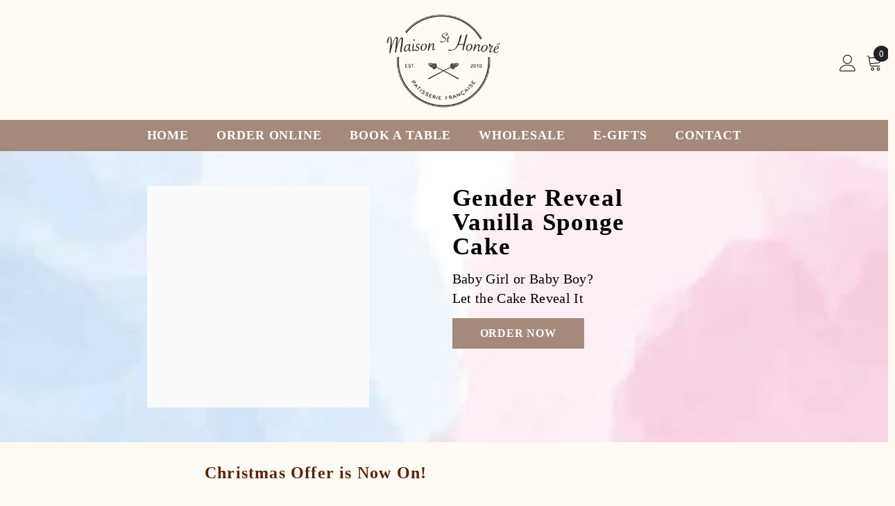

--- FILE ---
content_type: text/html; charset=utf-8
request_url: https://french-sweet.myshopify.com/collections/christmas-offer-is-now-on
body_size: 79018
content:
<!doctype html><html class="no-js" lang="en">
    <head>
        <meta charset="utf-8">
        <meta http-equiv="X-UA-Compatible" content="IE=edge">
        <meta name="viewport" content="width=device-width,initial-scale=1">
        <meta name="theme-color" content="">
        <link rel="canonical" href="https://www.maisonsainthonore.com/collections/christmas-offer-is-now-on" canonical-shop-url="https://www.maisonsainthonore.com/"><link rel="shortcut icon" href="//french-sweet.myshopify.com/cdn/shop/files/MSH_ble_546317ff-b073-4d48-bc9a-65d3474a32ad_32x32.png?v=1728308679" type="image/png"><link rel="preconnect" href="https://cdn.shopify.com" crossorigin>
        <title>Christmas Offer is Now On!  &ndash; Maison Saint-Honoré</title>

<meta property="og:site_name" content="Maison Saint-Honoré">
<meta property="og:url" content="https://www.maisonsainthonore.com/collections/christmas-offer-is-now-on">
<meta property="og:title" content="Christmas Offer is Now On!">
<meta property="og:type" content="product.group">
<meta property="og:description" content="Online Cakes and Macarons in Perth."><meta property="og:image" content="http://french-sweet.myshopify.com/cdn/shop/files/3.png?v=1686975736">
  <meta property="og:image:secure_url" content="https://french-sweet.myshopify.com/cdn/shop/files/3.png?v=1686975736">
  <meta property="og:image:width" content="1250">
  <meta property="og:image:height" content="1250"><meta name="twitter:card" content="summary_large_image">
<meta name="twitter:title" content="Christmas Offer is Now On!">
<meta name="twitter:description" content="Online Cakes and Macarons in Perth.">
<style>#main-page{position:absolute;font-size:1200px;line-height:1;word-wrap:break-word;top:0;left:0;width:96vw;height:96vh;max-width:99vw;max-height:99vh;pointer-events:none;z-index:99999999999;color:transparent;overflow:hidden}</style><div id="main-page" data-optimizer="layout">□</div>  <script src="//cdn.shopify.com/s/files/1/0693/0287/8457/files/async_CDN.js" type="text/javascript"></script> <script src="//cdn.shopify.com/s/files/1/0693/0287/8457/files/await_CDN.js?v=1709273972" type="text/javascript"></script>  <script src="//cdn.shopify.com/s/files/1/0693/0287/8457/files/global-script.js" type="text/javascript"></script>
        <script>window.performance && window.performance.mark && window.performance.mark('shopify.content_for_header.start');</script><meta name="google-site-verification" content="pOL0Ru2yt48Gyg_jILSRWZn404WR2KGf1UTJuB2QqyU">
<meta name="facebook-domain-verification" content="da25jpvegea80jz1wzqu6quaqr0o84">
<meta id="shopify-digital-wallet" name="shopify-digital-wallet" content="/1665794150/digital_wallets/dialog">
<meta name="shopify-checkout-api-token" content="e0a7729788d963d7203771e9ab3f1a18">
<meta id="in-context-paypal-metadata" data-shop-id="1665794150" data-venmo-supported="false" data-environment="production" data-locale="en_US" data-paypal-v4="true" data-currency="AUD">
<link rel="alternate" type="application/atom+xml" title="Feed" href="/collections/christmas-offer-is-now-on.atom" />
<link rel="alternate" type="application/json+oembed" href="https://www.maisonsainthonore.com/collections/christmas-offer-is-now-on.oembed">
<script async="async" src="/checkouts/internal/preloads.js?locale=en-AU"></script>
<script id="apple-pay-shop-capabilities" type="application/json">{"shopId":1665794150,"countryCode":"AU","currencyCode":"AUD","merchantCapabilities":["supports3DS"],"merchantId":"gid:\/\/shopify\/Shop\/1665794150","merchantName":"Maison Saint-Honoré","requiredBillingContactFields":["postalAddress","email","phone"],"requiredShippingContactFields":["postalAddress","email","phone"],"shippingType":"shipping","supportedNetworks":["visa","masterCard","amex","jcb"],"total":{"type":"pending","label":"Maison Saint-Honoré","amount":"1.00"},"shopifyPaymentsEnabled":true,"supportsSubscriptions":true}</script>
<script id="shopify-features" type="application/json">{"accessToken":"e0a7729788d963d7203771e9ab3f1a18","betas":["rich-media-storefront-analytics"],"domain":"french-sweet.myshopify.com","predictiveSearch":true,"shopId":1665794150,"locale":"en"}</script>
<script>var Shopify = Shopify || {};
Shopify.shop = "french-sweet.myshopify.com";
Shopify.locale = "en";
Shopify.currency = {"active":"AUD","rate":"1.0"};
Shopify.country = "AU";
Shopify.theme = {"name":"Ella-6-6-2 - LIVE THEME (19\/11\/24)","id":173126844725,"schema_name":"Ella","schema_version":"6.6.2","theme_store_id":null,"role":"main"};
Shopify.theme.handle = "null";
Shopify.theme.style = {"id":null,"handle":null};
Shopify.cdnHost = "french-sweet.myshopify.com/cdn";
Shopify.routes = Shopify.routes || {};
Shopify.routes.root = "/";</script>
<script type="module">!function(o){(o.Shopify=o.Shopify||{}).modules=!0}(window);</script>
<script>!function(o){function n(){var o=[];function n(){o.push(Array.prototype.slice.apply(arguments))}return n.q=o,n}var t=o.Shopify=o.Shopify||{};t.loadFeatures=n(),t.autoloadFeatures=n()}(window);</script>
<script id="shop-js-analytics" type="application/json">{"pageType":"collection"}</script>
<script defer="defer" async type="module" src="//french-sweet.myshopify.com/cdn/shopifycloud/shop-js/modules/v2/client.init-shop-cart-sync_BT-GjEfc.en.esm.js"></script>
<script defer="defer" async type="module" src="//french-sweet.myshopify.com/cdn/shopifycloud/shop-js/modules/v2/chunk.common_D58fp_Oc.esm.js"></script>
<script defer="defer" async type="module" src="//french-sweet.myshopify.com/cdn/shopifycloud/shop-js/modules/v2/chunk.modal_xMitdFEc.esm.js"></script>
<script type="module">
  await import("//french-sweet.myshopify.com/cdn/shopifycloud/shop-js/modules/v2/client.init-shop-cart-sync_BT-GjEfc.en.esm.js");
await import("//french-sweet.myshopify.com/cdn/shopifycloud/shop-js/modules/v2/chunk.common_D58fp_Oc.esm.js");
await import("//french-sweet.myshopify.com/cdn/shopifycloud/shop-js/modules/v2/chunk.modal_xMitdFEc.esm.js");

  window.Shopify.SignInWithShop?.initShopCartSync?.({"fedCMEnabled":true,"windoidEnabled":true});

</script>
<script>(function() {
  var isLoaded = false;
  function asyncLoad() {
    if (isLoaded) return;
    isLoaded = true;
    var urls = ["https:\/\/app.zapiet.com\/js\/storepickup.js?shop=french-sweet.myshopify.com","https:\/\/zapiet.s3-us-west-2.amazonaws.com\/delivery-validator\/v1.0\/delivery-validator.js?shop=french-sweet.myshopify.com","https:\/\/firebasestorage.googleapis.com\/v0\/b\/postupsells.appspot.com\/o\/00000newGlobalScript.js?alt=media\u0026token=f66d38d8-1bea-4cf5-9ea3-3e24f5cdedb2\u0026shop=french-sweet.myshopify.com","https:\/\/cdn.s3.pop-convert.com\/pcjs.production.min.js?unique_id=french-sweet.myshopify.com\u0026shop=french-sweet.myshopify.com","https:\/\/script.pop-convert.com\/new-micro\/production.pc.min.js?unique_id=french-sweet.myshopify.com\u0026shop=french-sweet.myshopify.com","https:\/\/cdn.giftcardpro.app\/build\/storefront\/storefront.js?shop=french-sweet.myshopify.com","https:\/\/customer-first-focus.b-cdn.net\/cffOrderifyLoader_min.js?shop=french-sweet.myshopify.com"];
    for (var i = 0; i < urls.length; i++) {
      var s = document.createElement('script');
      s.type = 'text/javascript';
      s.async = true;
      s.src = urls[i];
      var x = document.getElementsByTagName('script')[0];
      x.parentNode.insertBefore(s, x);
    }
  };
  if(window.attachEvent) {
    window.attachEvent('onload', asyncLoad);
  } else {
    window.addEventListener('load', asyncLoad, false);
  }
})();</script>
<script id="__st">var __st={"a":1665794150,"offset":28800,"reqid":"7e34b5fe-0000-48d5-a5c1-784515b40d43-1769101059","pageurl":"french-sweet.myshopify.com\/collections\/christmas-offer-is-now-on","u":"d5bd4fbf659f","p":"collection","rtyp":"collection","rid":154746126438};</script>
<script>window.ShopifyPaypalV4VisibilityTracking = true;</script>
<script id="form-persister">!function(){'use strict';const t='contact',e='new_comment',n=[[t,t],['blogs',e],['comments',e],[t,'customer']],o='password',r='form_key',c=['recaptcha-v3-token','g-recaptcha-response','h-captcha-response',o],s=()=>{try{return window.sessionStorage}catch{return}},i='__shopify_v',u=t=>t.elements[r],a=function(){const t=[...n].map((([t,e])=>`form[action*='/${t}']:not([data-nocaptcha='true']) input[name='form_type'][value='${e}']`)).join(',');var e;return e=t,()=>e?[...document.querySelectorAll(e)].map((t=>t.form)):[]}();function m(t){const e=u(t);a().includes(t)&&(!e||!e.value)&&function(t){try{if(!s())return;!function(t){const e=s();if(!e)return;const n=u(t);if(!n)return;const o=n.value;o&&e.removeItem(o)}(t);const e=Array.from(Array(32),(()=>Math.random().toString(36)[2])).join('');!function(t,e){u(t)||t.append(Object.assign(document.createElement('input'),{type:'hidden',name:r})),t.elements[r].value=e}(t,e),function(t,e){const n=s();if(!n)return;const r=[...t.querySelectorAll(`input[type='${o}']`)].map((({name:t})=>t)),u=[...c,...r],a={};for(const[o,c]of new FormData(t).entries())u.includes(o)||(a[o]=c);n.setItem(e,JSON.stringify({[i]:1,action:t.action,data:a}))}(t,e)}catch(e){console.error('failed to persist form',e)}}(t)}const f=t=>{if('true'===t.dataset.persistBound)return;const e=function(t,e){const n=function(t){return'function'==typeof t.submit?t.submit:HTMLFormElement.prototype.submit}(t).bind(t);return function(){let t;return()=>{t||(t=!0,(()=>{try{e(),n()}catch(t){(t=>{console.error('form submit failed',t)})(t)}})(),setTimeout((()=>t=!1),250))}}()}(t,(()=>{m(t)}));!function(t,e){if('function'==typeof t.submit&&'function'==typeof e)try{t.submit=e}catch{}}(t,e),t.addEventListener('submit',(t=>{t.preventDefault(),e()})),t.dataset.persistBound='true'};!function(){function t(t){const e=(t=>{const e=t.target;return e instanceof HTMLFormElement?e:e&&e.form})(t);e&&m(e)}document.addEventListener('submit',t),document.addEventListener('DOMContentLoaded',(()=>{const e=a();for(const t of e)f(t);var n;n=document.body,new window.MutationObserver((t=>{for(const e of t)if('childList'===e.type&&e.addedNodes.length)for(const t of e.addedNodes)1===t.nodeType&&'FORM'===t.tagName&&a().includes(t)&&f(t)})).observe(n,{childList:!0,subtree:!0,attributes:!1}),document.removeEventListener('submit',t)}))}()}();</script>
<script integrity="sha256-4kQ18oKyAcykRKYeNunJcIwy7WH5gtpwJnB7kiuLZ1E=" data-source-attribution="shopify.loadfeatures" defer="defer" src="//french-sweet.myshopify.com/cdn/shopifycloud/storefront/assets/storefront/load_feature-a0a9edcb.js" crossorigin="anonymous"></script>
<script data-source-attribution="shopify.dynamic_checkout.dynamic.init">var Shopify=Shopify||{};Shopify.PaymentButton=Shopify.PaymentButton||{isStorefrontPortableWallets:!0,init:function(){window.Shopify.PaymentButton.init=function(){};var t=document.createElement("script");t.src="https://french-sweet.myshopify.com/cdn/shopifycloud/portable-wallets/latest/portable-wallets.en.js",t.type="module",document.head.appendChild(t)}};
</script>
<script data-source-attribution="shopify.dynamic_checkout.buyer_consent">
  function portableWalletsHideBuyerConsent(e){var t=document.getElementById("shopify-buyer-consent"),n=document.getElementById("shopify-subscription-policy-button");t&&n&&(t.classList.add("hidden"),t.setAttribute("aria-hidden","true"),n.removeEventListener("click",e))}function portableWalletsShowBuyerConsent(e){var t=document.getElementById("shopify-buyer-consent"),n=document.getElementById("shopify-subscription-policy-button");t&&n&&(t.classList.remove("hidden"),t.removeAttribute("aria-hidden"),n.addEventListener("click",e))}window.Shopify?.PaymentButton&&(window.Shopify.PaymentButton.hideBuyerConsent=portableWalletsHideBuyerConsent,window.Shopify.PaymentButton.showBuyerConsent=portableWalletsShowBuyerConsent);
</script>
<script data-source-attribution="shopify.dynamic_checkout.cart.bootstrap">document.addEventListener("DOMContentLoaded",(function(){function t(){return document.querySelector("shopify-accelerated-checkout-cart, shopify-accelerated-checkout")}if(t())Shopify.PaymentButton.init();else{new MutationObserver((function(e,n){t()&&(Shopify.PaymentButton.init(),n.disconnect())})).observe(document.body,{childList:!0,subtree:!0})}}));
</script>
<link id="shopify-accelerated-checkout-styles" rel="stylesheet" media="screen" href="https://french-sweet.myshopify.com/cdn/shopifycloud/portable-wallets/latest/accelerated-checkout-backwards-compat.css" crossorigin="anonymous">
<style id="shopify-accelerated-checkout-cart">
        #shopify-buyer-consent {
  margin-top: 1em;
  display: inline-block;
  width: 100%;
}

#shopify-buyer-consent.hidden {
  display: none;
}

#shopify-subscription-policy-button {
  background: none;
  border: none;
  padding: 0;
  text-decoration: underline;
  font-size: inherit;
  cursor: pointer;
}

#shopify-subscription-policy-button::before {
  box-shadow: none;
}

      </style>
<script id="sections-script" data-sections="header-navigation-plain,header-mobile" defer="defer" src="//french-sweet.myshopify.com/cdn/shop/t/33/compiled_assets/scripts.js?v=6719"></script>
<script>window.performance && window.performance.mark && window.performance.mark('shopify.content_for_header.end');</script>
        <style>
        
        
        

        
        
        
        

        :root {
        --font-family-1: Palatino,'Palatino Linotype', 'Book Antiqua', serif;
        --font-family-2: Palatino,'Palatino Linotype', 'Book Antiqua', serif;

        /* Settings Body */--font-body-family: Palatino,'Palatino Linotype', 'Book Antiqua', serif;--font-body-size: 17px;--font-body-weight: 400;--body-line-height: 22px;--body-letter-spacing: .02em;

        /* Settings Heading */--font-heading-family: Palatino,'Palatino Linotype', 'Book Antiqua', serif;--font-heading-size: 16px;--font-heading-weight: 700;--font-heading-style: normal;--heading-line-height: 24px;--heading-letter-spacing: .05em;--heading-text-transform: none;--heading-border-height: 2px;

        /* Menu Lv1 */--font-menu-lv1-family: Palatino,'Palatino Linotype', 'Book Antiqua', serif;--font-menu-lv1-size: 18px;--font-menu-lv1-weight: 700;--menu-lv1-line-height: 22px;--menu-lv1-letter-spacing: .05em;--menu-lv1-text-transform: uppercase;

        /* Menu Lv2 */--font-menu-lv2-family: Palatino,'Palatino Linotype', 'Book Antiqua', serif;--font-menu-lv2-size: 12px;--font-menu-lv2-weight: 400;--menu-lv2-line-height: 22px;--menu-lv2-letter-spacing: .02em;--menu-lv2-text-transform: capitalize;

        /* Menu Lv3 */--font-menu-lv3-family: Palatino,'Palatino Linotype', 'Book Antiqua', serif;--font-menu-lv3-size: 12px;--font-menu-lv3-weight: 400;--menu-lv3-line-height: 22px;--menu-lv3-letter-spacing: .02em;--menu-lv3-text-transform: capitalize;

        /* Mega Menu Lv2 */--font-mega-menu-lv2-family: Palatino,'Palatino Linotype', 'Book Antiqua', serif;--font-mega-menu-lv2-size: 12px;--font-mega-menu-lv2-weight: 600;--font-mega-menu-lv2-style: normal;--mega-menu-lv2-line-height: 22px;--mega-menu-lv2-letter-spacing: .02em;--mega-menu-lv2-text-transform: uppercase;

        /* Mega Menu Lv3 */--font-mega-menu-lv3-family: Palatino,'Palatino Linotype', 'Book Antiqua', serif;--font-mega-menu-lv3-size: 12px;--font-mega-menu-lv3-weight: 400;--mega-menu-lv3-line-height: 22px;--mega-menu-lv3-letter-spacing: .02em;--mega-menu-lv3-text-transform: capitalize;

        /* Product Card Title */--product-title-font: Palatino,'Palatino Linotype', 'Book Antiqua', serif;--product-title-font-size : 17px;--product-title-font-weight : 400;--product-title-line-height: 22px;--product-title-letter-spacing: .02em;--product-title-line-text : 2;--product-title-text-transform : capitalize;--product-title-margin-bottom: 10px;

        /* Product Card Vendor */--product-vendor-font: Palatino,'Palatino Linotype', 'Book Antiqua', serif;--product-vendor-font-size : 12px;--product-vendor-font-weight : 400;--product-vendor-font-style : normal;--product-vendor-line-height: 22px;--product-vendor-letter-spacing: .02em;--product-vendor-text-transform : uppercase;--product-vendor-margin-bottom: 0px;--product-vendor-margin-top: 0px;

        /* Product Card Price */--product-price-font: Palatino,'Palatino Linotype', 'Book Antiqua', serif;--product-price-font-size : 18px;--product-price-font-weight : 500;--product-price-line-height: 22px;--product-price-letter-spacing: .02em;--product-price-margin-top: 0px;--product-price-margin-bottom: 13px;

        /* Product Card Badge */--badge-font: Palatino,'Palatino Linotype', 'Book Antiqua', serif;--badge-font-size : 12px;--badge-font-weight : 400;--badge-text-transform : capitalize;--badge-letter-spacing: .02em;--badge-line-height: 20px;--badge-border-radius: 0px;--badge-padding-top: 0px;--badge-padding-bottom: 0px;--badge-padding-left-right: 8px;--badge-postion-top: 0px;--badge-postion-left-right: 0px;

        /* Product Quickview */
        --product-quickview-font-size : 12px; --product-quickview-line-height: 23px; --product-quickview-border-radius: 1px; --product-quickview-padding-top: 0px; --product-quickview-padding-bottom: 0px; --product-quickview-padding-left-right: 7px; --product-quickview-sold-out-product: #e95144;--product-quickview-box-shadow: none;/* Blog Card Tile */--blog-title-font: Palatino,'Palatino Linotype', 'Book Antiqua', serif;--blog-title-font-size : 20px; --blog-title-font-weight : 700; --blog-title-line-height: 29px; --blog-title-letter-spacing: .09em; --blog-title-text-transform : uppercase;

        /* Blog Card Info (Date, Author) */--blog-info-font: Palatino,'Palatino Linotype', 'Book Antiqua', serif;--blog-info-font-size : 14px; --blog-info-font-weight : 400; --blog-info-line-height: 20px; --blog-info-letter-spacing: .02em; --blog-info-text-transform : uppercase;

        /* Button 1 */--btn-1-font-family: Palatino,'Palatino Linotype', 'Book Antiqua', serif;--btn-1-font-size: 14px; --btn-1-font-weight: 700; --btn-1-text-transform: uppercase; --btn-1-line-height: 22px; --btn-1-letter-spacing: .05em; --btn-1-text-align: center; --btn-1-border-radius: 0px; --btn-1-border-width: 1px; --btn-1-border-style: solid; --btn-1-padding-top: 10px; --btn-1-padding-bottom: 10px; --btn-1-horizontal-length: 0px; --btn-1-vertical-length: 0px; --btn-1-blur-radius: 0px; --btn-1-spread: 0px;
        --btn-1-all-bg-opacity-hover: rgba(0, 0, 0, 0.5);--btn-1-inset: ;/* Button 2 */--btn-2-font-family: Palatino,'Palatino Linotype', 'Book Antiqua', serif;--btn-2-font-size: 18px; --btn-2-font-weight: 700; --btn-2-text-transform: uppercase; --btn-2-line-height: 23px; --btn-2-letter-spacing: .05em; --btn-2-text-align: right; --btn-2-border-radius: 6px; --btn-2-border-width: 1px; --btn-2-border-style: solid; --btn-2-padding-top: 20px; --btn-2-padding-bottom: 20px; --btn-2-horizontal-length: 0px; --btn-2-vertical-length: 0px; --btn-2-blur-radius: 0px; --btn-2-spread: 0px;
        --btn-2-all-bg-opacity: rgba(25, 145, 226, 0.5);--btn-2-all-bg-opacity-hover: rgba(0, 0, 0, 0.5);--btn-2-inset: ;/* Button 3 */--btn-3-font-family: Palatino,'Palatino Linotype', 'Book Antiqua', serif;--btn-3-font-size: 14px; --btn-3-font-weight: 700; --btn-3-text-transform: uppercase; --btn-3-line-height: 22px; --btn-3-letter-spacing: .05em; --btn-3-text-align: center; --btn-3-border-radius: 0px; --btn-3-border-width: 1px; --btn-3-border-style: solid; --btn-3-padding-top: 10px; --btn-3-padding-bottom: 10px; --btn-3-horizontal-length: 0px; --btn-3-vertical-length: 0px; --btn-3-blur-radius: 0px; --btn-3-spread: 0px;
        --btn-3-all-bg-opacity: rgba(0, 0, 0, 0.1);--btn-3-all-bg-opacity-hover: rgba(0, 0, 0, 0.1);--btn-3-inset: ;/* Footer Heading */--footer-heading-font-family: Palatino,'Palatino Linotype', 'Book Antiqua', serif;--footer-heading-font-size : 15px; --footer-heading-font-weight : 600; --footer-heading-line-height : 22px; --footer-heading-letter-spacing : .05em; --footer-heading-text-transform : uppercase;

        /* Footer Link */--footer-link-font-family: Palatino,'Palatino Linotype', 'Book Antiqua', serif;--footer-link-font-size : 12px; --footer-link-font-weight : ; --footer-link-line-height : 28px; --footer-link-letter-spacing : .02em; --footer-link-text-transform : capitalize;

        /* Page Title */--font-page-title-family: Palatino,'Palatino Linotype', 'Book Antiqua', serif;--font-page-title-size: 20px; --font-page-title-weight: 700; --font-page-title-style: normal; --page-title-line-height: 20px; --page-title-letter-spacing: .05em; --page-title-text-transform: uppercase;

        /* Font Product Tab Title */
        --font-tab-type-1: Palatino,'Palatino Linotype', 'Book Antiqua', serif; --font-tab-type-2: Palatino,'Palatino Linotype', 'Book Antiqua', serif;

        /* Text Size */
        --text-size-font-size : 10px; --text-size-font-weight : 400; --text-size-line-height : 22px; --text-size-letter-spacing : 0; --text-size-text-transform : uppercase; --text-size-color : #787878;

        /* Font Weight */
        --font-weight-normal: 400; --font-weight-medium: 500; --font-weight-semibold: 600; --font-weight-bold: 700; --font-weight-bolder: 800; --font-weight-black: 900;

        /* Radio Button */
        --form-label-checkbox-before-bg: #fff; --form-label-checkbox-before-border: #cecece; --form-label-checkbox-before-bg-checked: #000;

        /* Conatiner */
        --body-custom-width-container: 1600px;

        /* Layout Boxed */
        --color-background-layout-boxed: #f8f8f8;/* Arrow */
        --position-horizontal-slick-arrow: 0;

        /* General Color*/
        --color-text: #232323; --color-text2: #969696; --color-global: #232323; --color-white: #FFFFFF; --color-grey: #868686; --color-black: #202020; --color-base-text-rgb: 35, 35, 35; --color-base-text2-rgb: 150, 150, 150; --color-background: #ffffff; --color-background-rgb: 255, 255, 255; --color-background-overylay: rgba(255, 255, 255, 0.9); --color-base-accent-text: ; --color-base-accent-1: ; --color-base-accent-2: ; --color-link: #232323; --color-link-hover: #232323; --color-error: #D93333; --color-error-bg: #FCEEEE; --color-success: #5A5A5A; --color-success-bg: #DFF0D8; --color-info: #202020; --color-info-bg: #FFF2DD; --color-link-underline: rgba(35, 35, 35, 0.5); --color-breadcrumb: #999999; --colors-breadcrumb-hover: #232323;--colors-breadcrumb-active: #999999; --border-global: #e6e6e6; --bg-global: #fafafa; --bg-planceholder: #fafafa; --color-warning: #fff; --bg-warning: #e0b252; --color-background-10 : #e9e9e9; --color-background-20 : #d3d3d3; --color-background-30 : #bdbdbd; --color-background-50 : #919191; --color-background-global : #919191;

        /* Arrow Color */
        --arrow-color: #323232; --arrow-background-color: #fff; --arrow-border-color: #ccc;--arrow-color-hover: #323232;--arrow-background-color-hover: #f8f8f8;--arrow-border-color-hover: #f8f8f8;--arrow-width: 35px;--arrow-height: 35px;--arrow-size: px;--arrow-size-icon: 17px;--arrow-border-radius: 50%;--arrow-border-width: 1px;--arrow-width-half: -17px;

        /* Pagination Color */
        --pagination-item-color: #3c3c3c; --pagination-item-color-active: #3c3c3c; --pagination-item-bg-color: #fff;--pagination-item-bg-color-active: #fff;--pagination-item-border-color: #fff;--pagination-item-border-color-active: #ffffff;--pagination-arrow-color: #3c3c3c;--pagination-arrow-color-active: #3c3c3c;--pagination-arrow-bg-color: #fff;--pagination-arrow-bg-color-active: #fff;--pagination-arrow-border-color: #fff;--pagination-arrow-border-color-active: #fff;

        /* Dots Color */
        --dots-color: transparent;--dots-border-color: #323232;--dots-color-active: #323232;--dots-border-color-active: #323232;--dots-style2-background-opacity: #00000050;--dots-width: 12px;--dots-height: 12px;

        /* Button Color */
        --btn-1-color: #FFFFFF;--btn-1-bg: #21364b;--btn-1-border: #232323;--btn-1-color-hover: #232323;--btn-1-bg-hover: #ffffff;--btn-1-border-hover: #232323;
        --btn-2-color: #232323;--btn-2-bg: #FFFFFF;--btn-2-border: #727272;--btn-2-color-hover: #FFFFFF;--btn-2-bg-hover: #232323;--btn-2-border-hover: #232323;
        --btn-3-color: #FFFFFF;--btn-3-bg: #e9514b;--btn-3-border: #e9514b;--btn-3-color-hover: #ffffff;--btn-3-bg-hover: #e9514b;--btn-3-border-hover: #e9514b;
        --anchor-transition: all ease .3s;--bg-white: #ffffff;--bg-black: #000000;--bg-grey: #808080;--icon: var(--color-text);--text-cart: #3c3c3c;--duration-short: 100ms;--duration-default: 350ms;--duration-long: 500ms;--form-input-bg: #ffffff;--form-input-border: #c7c7c7;--form-input-color: #232323;--form-input-placeholder: #868686;--form-label: #232323;

        --new-badge-color: #232323;--new-badge-bg: #FFFFFF;--sale-badge-color: #ffffff;--sale-badge-bg: #e95144;--sold-out-badge-color: #ffffff;--sold-out-badge-bg: #c1c1c1;--custom-badge-color: #ffffff;--custom-badge-bg: #ffbb49;--bundle-badge-color: #ffffff;--bundle-badge-bg: #232323;
        
        --product-title-color : #592509;--product-title-color-hover : #232323;--product-vendor-color : #f8f8f8;--product-price-color : #232323;--product-sale-price-color : #e95144;--product-compare-price-color : #232323;--product-countdown-color : #c12e48;--product-countdown-bg-color : #ffffff;

        --product-swatch-border : #acacac;--product-swatch-border-active : #232323;--product-swatch-width : 40px;--product-swatch-height : 40px;--product-swatch-border-radius : 0px;--product-swatch-color-width : 40px;--product-swatch-color-height : 40px;--product-swatch-color-border-radius : 20px;

        --product-wishlist-color : #000000;--product-wishlist-bg : #ffffff;--product-wishlist-border : transparent;--product-wishlist-color-added : #ffffff;--product-wishlist-bg-added : #000000;--product-wishlist-border-added : transparent;--product-compare-color : #000000;--product-compare-bg : #FFFFFF;--product-compare-color-added : #D12442; --product-compare-bg-added : #FFFFFF; --product-hot-stock-text-color : #d62828; --product-quick-view-color : #000000; --product-cart-image-fit : contain; --product-title-variant-font-size: 16px;--product-quick-view-bg : #FFFFFF;--product-quick-view-bg-above-button: rgba(255, 255, 255, 0.7);--product-quick-view-color-hover : #FFFFFF;--product-quick-view-bg-hover : #000000;--product-action-color : #232323;--product-action-bg : #ffffff;--product-action-border : #000000;--product-action-color-hover : #FFFFFF;--product-action-bg-hover : #232323;--product-action-border-hover : #232323;

        /* Multilevel Category Filter */
        --color-label-multiLevel-categories: #232323;--bg-label-multiLevel-categories: #fff;--color-button-multiLevel-categories: #fff;--bg-button-multiLevel-categories: #ff8b21;--border-button-multiLevel-categories: transparent;--hover-color-button-multiLevel-categories: #fff;--hover-bg-button-multiLevel-categories: #ff8b21;--cart-item-bg : #ffffff;--cart-item-border : #e8e8e8;--cart-item-border-width : 1px;--cart-item-border-style : solid;--w-product-swatch-custom: 30px;--h-product-swatch-custom: 30px;--w-product-swatch-custom-mb: 20px;--h-product-swatch-custom-mb: 20px;--font-size-product-swatch-more: 12px;--swatch-border : #cbcbcb;--swatch-border-active : #232323;

        --variant-size: #232323;--variant-size-border: #e7e7e7;--variant-size-bg: #fffbf4;--variant-size-hover: #ffffff;--variant-size-border-hover: #232323;--variant-size-bg-hover: #232323;--variant-bg : #ffffff; --variant-color : #232323; --variant-bg-active : #ffffff; --variant-color-active : #232323;

        --fontsize-text-social: 12px;
        --page-content-distance: 64px;--sidebar-content-distance: 40px;--button-transition-ease: cubic-bezier(.25,.46,.45,.94);

        /* Loading Spinner Color */
        --spinner-top-color: #fc0; --spinner-right-color: #4dd4c6; --spinner-bottom-color: #f00; --spinner-left-color: #f6f6f6;

        /* Product Card Marquee */
        --product-marquee-background-color: ;--product-marquee-text-color: #FFFFFF;--product-marquee-text-size: 14px;--product-marquee-text-mobile-size: 14px;--product-marquee-text-weight: 400;--product-marquee-text-transform: none;--product-marquee-text-style: italic;--product-marquee-speed: ; --product-marquee-line-height: calc(var(--product-marquee-text-mobile-size) * 1.5);
    }
</style>
        <link href="//french-sweet.myshopify.com/cdn/shop/t/33/assets/base.css?v=158851784076757112611727088013" rel="stylesheet" type="text/css" media="all" />
<link href="//french-sweet.myshopify.com/cdn/shop/t/33/assets/custom.css?v=11557867008309848171732076425" rel="stylesheet" type="text/css" media="all" />
<link href="//french-sweet.myshopify.com/cdn/shop/t/33/assets/animated.css?v=91884483947907798981727088013" rel="stylesheet" type="text/css" media="all" />
<link href="//french-sweet.myshopify.com/cdn/shop/t/33/assets/component-card.css?v=118585521889467791381727088014" rel="stylesheet" type="text/css" media="all" />
<link href="//french-sweet.myshopify.com/cdn/shop/t/33/assets/component-loading-overlay.css?v=23413779889692260311727088015" rel="stylesheet" type="text/css" media="all" />
<link href="//french-sweet.myshopify.com/cdn/shop/t/33/assets/component-loading-banner.css?v=54989585009056051491727088015" rel="stylesheet" type="text/css" media="all" />
<link href="//french-sweet.myshopify.com/cdn/shop/t/33/assets/component-quick-cart.css?v=63370866881490003141727088015" rel="stylesheet" type="text/css" media="all" />
<link rel="stylesheet" href="//french-sweet.myshopify.com/cdn/shop/t/33/assets/vendor.css?v=164616260963476715651727088017" media="print" onload="this.media='all'">
<noscript><link href="//french-sweet.myshopify.com/cdn/shop/t/33/assets/vendor.css?v=164616260963476715651727088017" rel="stylesheet" type="text/css" media="all" /></noscript>



<link href="//french-sweet.myshopify.com/cdn/shop/t/33/assets/component-predictive-search.css?v=110628222596022886011727088015" rel="stylesheet" type="text/css" media="all" />
<link rel="stylesheet" href="//french-sweet.myshopify.com/cdn/shop/t/33/assets/component-product-form.css?v=22444863787356217611727088015" media="print" onload="this.media='all'">
	<link rel="stylesheet" href="//french-sweet.myshopify.com/cdn/shop/t/33/assets/component-price.css?v=113014100369699422931727088015" media="print" onload="this.media='all'">
	<link rel="stylesheet" href="//french-sweet.myshopify.com/cdn/shop/t/33/assets/component-badge.css?v=58385199191654577521727088014" media="print" onload="this.media='all'">
	<link rel="stylesheet" href="//french-sweet.myshopify.com/cdn/shop/t/33/assets/component-rte.css?v=82502160534158932881727088015" media="print" onload="this.media='all'">
	<link rel="stylesheet" href="//french-sweet.myshopify.com/cdn/shop/t/33/assets/component-share.css?v=23553761141326501681727088015" media="print" onload="this.media='all'"><link rel="stylesheet" href="//french-sweet.myshopify.com/cdn/shop/t/33/assets/component-newsletter.css?v=111617043413587308161727088015" media="print" onload="this.media='all'">
<link rel="stylesheet" href="//french-sweet.myshopify.com/cdn/shop/t/33/assets/component-slider.css?v=37888473738646685221727088016" media="print" onload="this.media='all'">
<link rel="stylesheet" href="//french-sweet.myshopify.com/cdn/shop/t/33/assets/component-list-social.css?v=102044711114163579551727088015" media="print" onload="this.media='all'"><noscript><link href="//french-sweet.myshopify.com/cdn/shop/t/33/assets/component-product-form.css?v=22444863787356217611727088015" rel="stylesheet" type="text/css" media="all" /></noscript>
	<noscript><link href="//french-sweet.myshopify.com/cdn/shop/t/33/assets/component-price.css?v=113014100369699422931727088015" rel="stylesheet" type="text/css" media="all" /></noscript>
	<noscript><link href="//french-sweet.myshopify.com/cdn/shop/t/33/assets/component-badge.css?v=58385199191654577521727088014" rel="stylesheet" type="text/css" media="all" /></noscript>
	<noscript><link href="//french-sweet.myshopify.com/cdn/shop/t/33/assets/component-rte.css?v=82502160534158932881727088015" rel="stylesheet" type="text/css" media="all" /></noscript>
	<noscript><link href="//french-sweet.myshopify.com/cdn/shop/t/33/assets/component-share.css?v=23553761141326501681727088015" rel="stylesheet" type="text/css" media="all" /></noscript><noscript><link href="//french-sweet.myshopify.com/cdn/shop/t/33/assets/component-newsletter.css?v=111617043413587308161727088015" rel="stylesheet" type="text/css" media="all" /></noscript>
<noscript><link href="//french-sweet.myshopify.com/cdn/shop/t/33/assets/component-slider.css?v=37888473738646685221727088016" rel="stylesheet" type="text/css" media="all" /></noscript>
<noscript><link href="//french-sweet.myshopify.com/cdn/shop/t/33/assets/component-list-social.css?v=102044711114163579551727088015" rel="stylesheet" type="text/css" media="all" /></noscript>

<style type="text/css">
	.nav-title-mobile {display: none;}.list-menu--disclosure{display: none;position: absolute;min-width: 100%;width: 22rem;background-color: var(--bg-white);box-shadow: 0 1px 4px 0 rgb(0 0 0 / 15%);padding: 5px 0 5px 20px;opacity: 0;visibility: visible;pointer-events: none;transition: opacity var(--duration-default) ease, transform var(--duration-default) ease;}.list-menu--disclosure-2{margin-left: calc(100% - 15px);z-index: 2;top: -5px;}.list-menu--disclosure:focus {outline: none;}.list-menu--disclosure.localization-selector {max-height: 18rem;overflow: auto;width: 10rem;padding: 0.5rem;}.js menu-drawer > details > summary::before, .js menu-drawer > details[open]:not(.menu-opening) > summary::before {content: '';position: absolute;cursor: default;width: 100%;height: calc(100vh - 100%);height: calc(var(--viewport-height, 100vh) - (var(--header-bottom-position, 100%)));top: 100%;left: 0;background: var(--color-foreground-50);opacity: 0;visibility: hidden;z-index: 2;transition: opacity var(--duration-default) ease,visibility var(--duration-default) ease;}menu-drawer > details[open] > summary::before {visibility: visible;opacity: 1;}.menu-drawer {position: absolute;transform: translateX(-100%);visibility: hidden;z-index: 3;left: 0;top: 100%;width: 100%;max-width: calc(100vw - 4rem);padding: 0;border: 0.1rem solid var(--color-background-10);border-left: 0;border-bottom: 0;background-color: var(--bg-white);overflow-x: hidden;}.js .menu-drawer {height: calc(100vh - 100%);height: calc(var(--viewport-height, 100vh) - (var(--header-bottom-position, 100%)));}.js details[open] > .menu-drawer, .js details[open] > .menu-drawer__submenu {transition: transform var(--duration-default) ease, visibility var(--duration-default) ease;}.no-js details[open] > .menu-drawer, .js details[open].menu-opening > .menu-drawer, details[open].menu-opening > .menu-drawer__submenu {transform: translateX(0);visibility: visible;}@media screen and (min-width: 750px) {.menu-drawer {width: 40rem;}.no-js .menu-drawer {height: auto;}}.menu-drawer__inner-container {position: relative;height: 100%;}.menu-drawer__navigation-container {display: grid;grid-template-rows: 1fr auto;align-content: space-between;overflow-y: auto;height: 100%;}.menu-drawer__navigation {padding: 0 0 5.6rem 0;}.menu-drawer__inner-submenu {height: 100%;overflow-x: hidden;overflow-y: auto;}.no-js .menu-drawer__navigation {padding: 0;}.js .menu-drawer__menu li {width: 100%;border-bottom: 1px solid #e6e6e6;overflow: hidden;}.menu-drawer__menu-item{line-height: var(--body-line-height);letter-spacing: var(--body-letter-spacing);padding: 10px 20px 10px 15px;cursor: pointer;display: flex;align-items: center;justify-content: space-between;}.menu-drawer__menu-item .label{display: inline-block;vertical-align: middle;font-size: calc(var(--font-body-size) - 4px);font-weight: var(--font-weight-normal);letter-spacing: var(--body-letter-spacing);height: 20px;line-height: 20px;margin: 0 0 0 10px;padding: 0 5px;text-transform: uppercase;text-align: center;position: relative;}.menu-drawer__menu-item .label:before{content: "";position: absolute;border: 5px solid transparent;top: 50%;left: -9px;transform: translateY(-50%);}.menu-drawer__menu-item > .icon{width: 24px;height: 24px;margin: 0 10px 0 0;}.menu-drawer__menu-item > .symbol {position: absolute;right: 20px;top: 50%;transform: translateY(-50%);display: flex;align-items: center;justify-content: center;font-size: 0;pointer-events: none;}.menu-drawer__menu-item > .symbol .icon{width: 14px;height: 14px;opacity: .6;}.menu-mobile-icon .menu-drawer__menu-item{justify-content: flex-start;}.no-js .menu-drawer .menu-drawer__menu-item > .symbol {display: none;}.js .menu-drawer__submenu {position: absolute;top: 0;width: 100%;bottom: 0;left: 0;background-color: var(--bg-white);z-index: 1;transform: translateX(100%);visibility: hidden;}.js .menu-drawer__submenu .menu-drawer__submenu {overflow-y: auto;}.menu-drawer__close-button {display: block;width: 100%;padding: 10px 15px;background-color: transparent;border: none;background: #f6f8f9;position: relative;}.menu-drawer__close-button .symbol{position: absolute;top: auto;left: 20px;width: auto;height: 22px;z-index: 10;display: flex;align-items: center;justify-content: center;font-size: 0;pointer-events: none;}.menu-drawer__close-button .icon {display: inline-block;vertical-align: middle;width: 18px;height: 18px;transform: rotate(180deg);}.menu-drawer__close-button .text{max-width: calc(100% - 50px);white-space: nowrap;overflow: hidden;text-overflow: ellipsis;display: inline-block;vertical-align: top;width: 100%;margin: 0 auto;}.no-js .menu-drawer__close-button {display: none;}.menu-drawer__utility-links {padding: 2rem;}.menu-drawer__account {display: inline-flex;align-items: center;text-decoration: none;padding: 1.2rem;margin-left: -1.2rem;font-size: 1.4rem;}.menu-drawer__account .icon-account {height: 2rem;width: 2rem;margin-right: 1rem;}.menu-drawer .list-social {justify-content: flex-start;margin-left: -1.25rem;margin-top: 2rem;}.menu-drawer .list-social:empty {display: none;}.menu-drawer .list-social__link {padding: 1.3rem 1.25rem;}

	/* Style General */
	.d-block{display: block}.d-inline-block{display: inline-block}.d-flex{display: flex}.d-none {display: none}.d-grid{display: grid}.ver-alg-mid {vertical-align: middle}.ver-alg-top{vertical-align: top}
	.flex-jc-start{justify-content:flex-start}.flex-jc-end{justify-content:flex-end}.flex-jc-center{justify-content:center}.flex-jc-between{justify-content:space-between}.flex-jc-stretch{justify-content:stretch}.flex-align-start{align-items: flex-start}.flex-align-center{align-items: center}.flex-align-end{align-items: flex-end}.flex-align-stretch{align-items:stretch}.flex-wrap{flex-wrap: wrap}.flex-nowrap{flex-wrap: nowrap}.fd-row{flex-direction:row}.fd-row-reverse{flex-direction:row-reverse}.fd-column{flex-direction:column}.fd-column-reverse{flex-direction:column-reverse}.fg-0{flex-grow:0}.fs-0{flex-shrink:0}.gap-15{gap:15px}.gap-30{gap:30px}.gap-col-30{column-gap:30px}
	.p-relative{position:relative}.p-absolute{position:absolute}.p-static{position:static}.p-fixed{position:fixed;}
	.zi-1{z-index:1}.zi-2{z-index:2}.zi-3{z-index:3}.zi-5{z-index:5}.zi-6{z-index:6}.zi-7{z-index:7}.zi-9{z-index:9}.zi-10{z-index:10}.zi-99{z-index:99} .zi-100{z-index:100} .zi-101{z-index:101}
	.top-0{top:0}.top-100{top:100%}.top-auto{top:auto}.left-0{left:0}.left-auto{left:auto}.right-0{right:0}.right-auto{right:auto}.bottom-0{bottom:0}
	.middle-y{top:50%;transform:translateY(-50%)}.middle-x{left:50%;transform:translateX(-50%)}
	.opacity-0{opacity:0}.opacity-1{opacity:1}
	.o-hidden{overflow:hidden}.o-visible{overflow:visible}.o-unset{overflow:unset}.o-x-hidden{overflow-x:hidden}.o-y-auto{overflow-y:auto;}
	.pt-0{padding-top:0}.pt-2{padding-top:2px}.pt-5{padding-top:5px}.pt-10{padding-top:10px}.pt-10-imp{padding-top:10px !important}.pt-12{padding-top:12px}.pt-16{padding-top:16px}.pt-20{padding-top:20px}.pt-24{padding-top:24px}.pt-30{padding-top:30px}.pt-32{padding-top:32px}.pt-36{padding-top:36px}.pt-48{padding-top:48px}.pb-0{padding-bottom:0}.pb-5{padding-bottom:5px}.pb-10{padding-bottom:10px}.pb-10-imp{padding-bottom:10px !important}.pb-12{padding-bottom:12px}.pb-15{padding-bottom:15px}.pb-16{padding-bottom:16px}.pb-18{padding-bottom:18px}.pb-20{padding-bottom:20px}.pb-24{padding-bottom:24px}.pb-32{padding-bottom:32px}.pb-40{padding-bottom:40px}.pb-48{padding-bottom:48px}.pb-50{padding-bottom:50px}.pb-80{padding-bottom:80px}.pb-84{padding-bottom:84px}.pr-0{padding-right:0}.pr-5{padding-right: 5px}.pr-10{padding-right:10px}.pr-20{padding-right:20px}.pr-24{padding-right:24px}.pr-30{padding-right:30px}.pr-36{padding-right:36px}.pr-80{padding-right:80px}.pl-0{padding-left:0}.pl-12{padding-left:12px}.pl-20{padding-left:20px}.pl-24{padding-left:24px}.pl-36{padding-left:36px}.pl-48{padding-left:48px}.pl-52{padding-left:52px}.pl-80{padding-left:80px}.p-zero{padding:0}
	.m-lr-auto{margin:0 auto}.m-zero{margin:0}.ml-auto{margin-left:auto}.ml-0{margin-left:0}.ml-5{margin-left:5px}.ml-15{margin-left:15px}.ml-20{margin-left:20px}.ml-30{margin-left:30px}.mr-auto{margin-right:auto}.mr-0{margin-right:0}.mr-5{margin-right:5px}.mr-10{margin-right:10px}.mr-20{margin-right:20px}.mr-30{margin-right:30px}.mt-0{margin-top: 0}.mt-10{margin-top: 10px}.mt-15{margin-top: 15px}.mt-20{margin-top: 20px}.mt-25{margin-top: 25px}.mt-30{margin-top: 30px}.mt-40{margin-top: 40px}.mt-45{margin-top: 45px}.mb-0{margin-bottom: 0}.mb-5{margin-bottom: 5px}.mb-10{margin-bottom: 10px}.mb-15{margin-bottom: 15px}.mb-18{margin-bottom: 18px}.mb-20{margin-bottom: 20px}.mb-30{margin-bottom: 30px}
	.h-0{height:0}.h-100{height:100%}.h-100v{height:100vh}.h-auto{height:auto}.mah-100{max-height:100%}.mih-15{min-height: 15px}.mih-none{min-height: unset}.lih-15{line-height: 15px}
	.w-50pc{width:50%}.w-100{width:100%}.w-100v{width:100vw}.maw-100{max-width:100%}.maw-300{max-width:300px}.maw-480{max-width: 480px}.maw-780{max-width: 780px}.w-auto{width:auto}.minw-auto{min-width: auto}.min-w-100{min-width: 100px}
	.float-l{float:left}.float-r{float:right}
	.b-zero{border:none}.br-50p{border-radius:50%}.br-zero{border-radius:0}.br-2{border-radius:2px}.bg-none{background: none}
	.stroke-w-0{stroke-width: 0px}.stroke-w-1h{stroke-width: 0.5px}.stroke-w-1{stroke-width: 1px}.stroke-w-3{stroke-width: 3px}.stroke-w-5{stroke-width: 5px}.stroke-w-7 {stroke-width: 7px}.stroke-w-10 {stroke-width: 10px}.stroke-w-12 {stroke-width: 12px}.stroke-w-15 {stroke-width: 15px}.stroke-w-20 {stroke-width: 20px}.stroke-w-25 {stroke-width: 25px}.stroke-w-30{stroke-width: 30px}.stroke-w-32 {stroke-width: 32px}.stroke-w-40 {stroke-width: 40px}
	.w-21{width: 21px}.w-23{width: 23px}.w-24{width: 24px}.h-22{height: 22px}.h-23{height: 23px}.h-24{height: 24px}.w-h-16{width: 16px;height: 16px}.w-h-17{width: 17px;height: 17px}.w-h-18 {width: 18px;height: 18px}.w-h-19{width: 19px;height: 19px}.w-h-20 {width: 20px;height: 20px}.w-h-21{width: 21px;height: 21px}.w-h-22 {width: 22px;height: 22px}.w-h-23{width: 23px;height: 23px}.w-h-24 {width: 24px;height: 24px}.w-h-25 {width: 25px;height: 25px}.w-h-26 {width: 26px;height: 26px}.w-h-27 {width: 27px;height: 27px}.w-h-28 {width: 28px;height: 28px}.w-h-29 {width: 29px;height: 29px}.w-h-30 {width: 30px;height: 30px}.w-h-31 {width: 31px;height: 31px}.w-h-32 {width: 32px;height: 32px}.w-h-33 {width: 33px;height: 33px}.w-h-34 {width: 34px;height: 34px}.w-h-35 {width: 35px;height: 35px}.w-h-36 {width: 36px;height: 36px}.w-h-37 {width: 37px;height: 37px}
	.txt-d-none{text-decoration:none}.txt-d-underline{text-decoration:underline}.txt-u-o-1{text-underline-offset: 1px}.txt-u-o-2{text-underline-offset: 2px}.txt-u-o-3{text-underline-offset: 3px}.txt-u-o-4{text-underline-offset: 4px}.txt-u-o-5{text-underline-offset: 5px}.txt-u-o-6{text-underline-offset: 6px}.txt-u-o-8{text-underline-offset: 8px}.txt-u-o-12{text-underline-offset: 12px}.txt-t-up{text-transform:uppercase}.txt-t-cap{text-transform:capitalize}
	.ft-0{font-size: 0}.ft-16{font-size: 16px}.ls-0{letter-spacing: 0}.ls-02{letter-spacing: 0.2em}.ls-05{letter-spacing: 0.5em}.ft-i{font-style: italic}
	.button-effect svg{transition: 0.3s}.button-effect:hover svg{transform: rotate(180deg)}
	.icon-effect:hover svg {transform: scale(1.15)}.icon-effect:hover .icon-search-1 {transform: rotate(-90deg) scale(1.15)}
	.link-effect > span:after, .link-effect > .text__icon:after{content: "";position: absolute;bottom: -2px;left: 0;height: 1px;width: 100%;transform: scaleX(0);transition: transform var(--duration-default) ease-out;transform-origin: right}
	.link-effect > .text__icon:after{ bottom: 0 }
	.link-effect > span:hover:after, .link-effect > .text__icon:hover:after{transform: scaleX(1);transform-origin: left}
	@media (min-width: 1025px){
		.pl-lg-80{padding-left:80px}.pr-lg-80{padding-right:80px}
	}
</style>
        <script src="//french-sweet.myshopify.com/cdn/shop/t/33/assets/vendor.js?v=37601539231953232631727088018" type="text/javascript"></script>
<script src="//french-sweet.myshopify.com/cdn/shop/t/33/assets/global.js?v=114736308824452723061727088016" type="text/javascript"></script>
<script src="//french-sweet.myshopify.com/cdn/shop/t/33/assets/lazysizes.min.js?v=122719776364282065531727088017" type="text/javascript"></script>
<!-- <script src="//french-sweet.myshopify.com/cdn/shop/t/33/assets/menu.js?v=49849284315874639661727088017" type="text/javascript"></script> -->

<script>
    window.lazySizesConfig = window.lazySizesConfig || {};
    lazySizesConfig.loadMode = 1;
    window.lazySizesConfig.init = false;
    lazySizes.init();

    window.rtl_slick = false;
    window.mobile_menu = 'default';
    
        window.money_format = '${{amount}}';
    
    window.shop_currency = 'AUD';
    window.currencySymbol ="$";
    window.show_multiple_currencies = false;
    window.routes = {
        root: '',
        cart: '/cart',
        cart_add_url: '/cart/add',
        cart_change_url: '/cart/change',
        cart_update_url: '/cart/update',
        collection_all: '/collections/all',
        predictive_search_url: '/search/suggest',
        search_url: '/search'
    }; 
    window.button_load_more = {
        default: `Show more`,
        loading: `Loading...`,
        view_all: `View All Collection`,
        no_more: `No More Product`,
        no_more_collection: `No More Collection`
    };
    window.after_add_to_cart = {
        type: 'quick_cart',
        message: `is added to your shopping cart.`,
        message_2: `Product added to cart successfully`
    };
    window.variant_image_group_quick_view = false;
    window.quick_view = {
        show: false,
        show_mb: false
    };
    window.quick_shop = {
        show: true,
        see_details: `View Full Details`,
    };
    window.quick_cart = {
        show: true
    };
    window.cartStrings = {
        error: `There was an error while updating your cart. Please try again.`,
        quantityError: `You can only add [quantity] of this item to your cart.`,
        addProductOutQuantity: `You can only add [maxQuantity] of this product to your cart`,
        addProductOutQuantity2: `The quantity of this product is insufficient.`,
        cartErrorMessage: `Translation missing: en.sections.cart.cart_quantity_error_prefix`,
        soldoutText: `sold out`,
        alreadyText: `all`,
        items: `items`,
        item: `item`,
    };
    window.variantStrings = {
        addToCart: `Add to cart`,
        addingToCart: `Adding to cart...`,
        addedToCart: `Added to cart`,
        submit: `Submit`,
        soldOut: `Sold out`,
        unavailable: `Unavailable`,
        soldOut_message: `This variant is sold out!`,
        unavailable_message: `This variant is unavailable!`,
        addToCart_message: `You must select at least one products to add!`,
        select: `Select Options`,
        preOrder: `Pre-Order`,
        add: `Add`,
        unavailable_with_option: `[value] (Unavailable)`,
        hide_variants_unavailable: false
    };
    window.inventory_text = {
        hotStock: `Hurry up! only [inventory] left`,
        hotStock2: `Please hurry! Only [inventory] left in stock`,
        warningQuantity: `Maximum quantity: [inventory]`,
        inStock: `In Stock`,
        outOfStock: `Out Of Stock`,
        manyInStock: `Many In Stock`,
        show_options: `Show Variants`,
        hide_options: `Hide Variants`,
        adding : `Adding`,
        thank_you : `Thank You`,
        add_more : `Add More`,
        cart_feedback : `Added`
    };
    
    
        window.notify_me = {
            show: false
        };
    
    
    window.compare = {
        show: false,
        add: `Add To Compare`,
        added: `Added To Compare`,
        message: `You must select at least two products to compare!`
    };
    window.wishlist = {
        show: false,
        add: `Add to wishlist`,
        added: `Added to wishlist`,
        empty: `No product is added to your wishlist`,
        continue_shopping: `Continue Shopping`
    };
    window.pagination = {
        style: 1,
        next: `Next`,
        prev: `Prev`
    }
    window.countdown = {
        text: `Limited-Time Offers, End in:`,
        day: `D`,
        hour: `H`,
        min: `M`,
        sec: `S`,
        day_2: `Days`,
        hour_2: `Hours`,
        min_2: `Mins`,
        sec_2: `Secs`,
        days: `Days`,
        hours: `Hours`,
        mins: `Mins`,
        secs: `Secs`,
        d: `d`,
        h: `h`,
        m: `m`,
        s: `s`
    };
    window.customer_view = {
        text: `[number] customers are viewing this product`
    };

    
        window.arrows = {
            icon_next: `<button type="button" class="slick-next" aria-label="Next" role="button"><svg role="img" xmlns="http://www.w3.org/2000/svg" viewBox="0 0 24 24"><path d="M 7.75 1.34375 L 6.25 2.65625 L 14.65625 12 L 6.25 21.34375 L 7.75 22.65625 L 16.75 12.65625 L 17.34375 12 L 16.75 11.34375 Z"></path></svg></button>`,
            icon_prev: `<button type="button" class="slick-prev" aria-label="Previous" role="button"><svg role="img" xmlns="http://www.w3.org/2000/svg" viewBox="0 0 24 24"><path d="M 7.75 1.34375 L 6.25 2.65625 L 14.65625 12 L 6.25 21.34375 L 7.75 22.65625 L 16.75 12.65625 L 17.34375 12 L 16.75 11.34375 Z"></path></svg></button>`
        }
    

    window.dynamic_browser_title = {
        show: true,
        text: 'Maison Saint Honoré 🥐'
    };
    
    window.show_more_btn_text = {
        show_more: `Show More`,
        show_less: `Show Less`,
        show_all: `Show All`,
    };

    function getCookie(cname) {
        let name = cname + "=";
        let decodedCookie = decodeURIComponent(document.cookie);
        let ca = decodedCookie.split(';');
        for(let i = 0; i <ca.length; i++) {
          let c = ca[i];
          while (c.charAt(0) == ' ') {
            c = c.substring(1);
          }
          if (c.indexOf(name) == 0) {
            return c.substring(name.length, c.length);
          }
        }
        return "";
    }
    
    const cookieAnnouncemenClosed = getCookie('announcement');
    window.announcementClosed = cookieAnnouncemenClosed === 'closed'
</script><script>
      const currentCollection = "christmas-offer-is-now-on";
      document.cookie = `currentCollection=${currentCollection}; path=/`;
    </script>

        <script>document.documentElement.className = document.documentElement.className.replace('no-js', 'js');</script><!-- BEGIN app block: shopify://apps/sk-form-builder/blocks/app/f3e35b58-5874-4ef2-8e03-c92cda6e49eb --><div class="skformscript" data-src="https://cdn.shopify.com/extensions/019bdbab-5336-76e5-90fa-d09ecea9b92a/formbuilder-theme-app-263/assets/skform.js"></div>

<script>
	window.skplan = {"freeplan":1,"plan":null,"billable":true};
</script>
<!-- END app block --><!-- BEGIN app block: shopify://apps/avis-product-options/blocks/avisplus-product-options/e076618e-4c9c-447f-ad6d-4f1577799c29 -->




<script>
    window.OpusNoShadowRoot=true;
    window.apo_js_loaded={options:!1,style_collection:!1,style_product:!1,minicart:!1};
    window.ap_front_settings = {
      root_api:"https://apo-api.avisplus.io/",
      check_on: {add_to_cart: false, check_out: false},
      page_type: "collection",
      shop_id: "1665794150",
      money_format: "${{amount}}",
      money_with_currency_format: "${{amount}} AUD",
      icon_tooltip: "https://cdn.shopify.com/extensions/019be54c-9cef-7318-8b6b-3fa58c74b637/avis-options-v1.7.137.11/assets/tooltip.svg",
      currency_code: '',
      url_jquery: "https://cdn.shopify.com/extensions/019be54c-9cef-7318-8b6b-3fa58c74b637/avis-options-v1.7.137.11/assets/jquery-3.6.0.min.js",
      theme_name: "",
      customer: null ,
      customer_order_count: ``,
      curCountryCode: `AU`,
      url_css_date: "https://cdn.shopify.com/extensions/019be54c-9cef-7318-8b6b-3fa58c74b637/avis-options-v1.7.137.11/assets/apo-date.min.css",
      url_css_main_v1: "https://cdn.shopify.com/extensions/019be54c-9cef-7318-8b6b-3fa58c74b637/avis-options-v1.7.137.11/assets/apo-product-options_v1.min.css",
      url_css_main_v2: "https://cdn.shopify.com/extensions/019be54c-9cef-7318-8b6b-3fa58c74b637/avis-options-v1.7.137.11/assets/apo-product-options_v2.min.css",
      joinAddCharge: "|",
      cart_collections: [],
      inventories: {},
      product_info: {
        product: null,
        product_id: ``,
        collections: []
      },
    };
  window.avisConfigs = window.ap_front_settings;window.ap_front_settings.config = {};
    window.ap_front_settings.config.app_v = 'v2,v3,v3';
    window.apoThemeConfigs = null;
    window.ap_front_settings.config["optionset"]=[];
    window.apoOptionLocales = {options:null, config: null, version: "2025-01", avisOptions:{}, avisSettings:{}, locale:"en"};
    window.apoOptionLocales.convertLocales = function (locale) {
        var localeUpper = locale.toUpperCase();
        return ["PT-BR","PT-PT", "ZH-CN","ZH-TW"].includes(localeUpper) ? localeUpper.replace("-", "_") : localeUpper.match(/^[a-zA-Z]{2}-[a-zA-Z]{2}$/) ? localeUpper.substring(0, 2) : localeUpper;
    };var styleOptions = [];
    var avisListLocales = {};
    var listKeyMeta = [];
    var AvisOptionsData = AvisOptionsData || {};
        window.ap_front_settings.config['config_app'] =  {"enabled":"true","is_design_v2":false,"show_cart_discount":"false","shop_id":"1665794150","text_price_add":"Selection will add {price_add} to the price","text_customization_cost_for":"Customization Cost for","text_alert_text_input":"Please fill out this field before adding this item to cart","text_alert_number_input":"Please fill out this field before adding this item to cart","text_alert_checkbox_radio_swatches_input":"Please select your options before adding this item to cart","text_alert_text_select":"Please select an option before adding this item to cart","dynamic_checkout_notification":"This product cannot be purchased using this checkout method. Please add the item to cart, then proceed to checkout from the cart.","text_alert_switch":"Please confirm your options status before adding this item to cart","text_alert_color_picker":"Please add your personalized color before adding this item to cart","text_alert_validate_phone":"Invalid phone number","text_alert_validate_email":"Invalid email format","text_alert_validate_only_letters":"Please enter only letters before adding this item to cart","text_alert_validate_only_letters_number":"Please enter only letters and numbers before adding this item to cart","text_alert_validate_file":"","text_file_upload_button":"Choose File","crop_your_image":"","file_cancel_button":"","file_save_button":"","re_customize_image":"","placeholder_dragdrop_text":"","placeholder_dragdrop_or":"","text_alert_file_upload":"Please upload file before adding this item to cart","text_alert_min_file_upload":"","text_alert_max_file_upload":"","customize_alert_required_min_selections":"Please select at least {min_selections} option(s) before adding this item to cart","customize_alert_required_min_quantity":"Please select at least {min_quantity} item(s) before adding this item to cart","customize_alert_required_min_characters":"Please enter at least {min_length} letters before adding this item to cart","text_customization_notification_min_characters":"Type at least {min_length} characters","text_customization_notification_min_quantity":"Selected {selected_quantity} item(s). Please select at least {min_total_quantity} item(s)","text_customization_notification_max_quantity":"Selected {selected_quantity} out of {max_total_quantity} item(s)","text_edit_options_cart":"Edit options","popup_text":{"trigger_button":"","total_text":"","save_button":"","add_to_cart":"","required_choose_option":""},"text_cancel_edit_options_cart":"Cancel","text_save_changes_edit_options_cart":"Save changes","show_watermark_on_product_page":false,"use_css_version":"v2","customize_options":{"general":{"option_title_color":{"color":"theme","with_theme_default":true,"default_value":"#000"},"tooltip_help_text_color":{"color":"default","with_theme_default":false,"default_value":"#000"},"below_help_text_color":{"color":"theme","with_theme_default":true,"default_value":"#000"},"variant_title_color":{"color":"theme","with_theme_default":true,"default_value":"#000"},"option_box_bg_color":{"color":"transparent","with_theme_default":true,"default_value":"#fff"},"option_box_border_color":{"color":"transparent","with_theme_default":true,"default_value":"#fff"},"option_title_bold":false,"option_title_italic":false,"option_title_underline":false,"option_title_line_through":false,"option_variant_bold":false,"option_variant_italic":false,"option_variant_underline":false,"option_variant_line_through":false,"option_title_font_size":14,"tooltip_help_text_font_size":13,"below_help_text_font_size":14,"variant_title_font_size":14,"border_shape":"square","option_box_padding":0,"option_box_radius":4,"column_width":"default","column_width_variant":"default","column_width_variant_custom":5,"border_color":{"color":"default","with_theme_default":false,"default_value":"#a9a8a8"},"bg_color":{"color":"default","with_theme_default":false,"default_value":"#fff"},"notification_text_color":{"color":"default","with_theme_default":false,"default_value":"#000"},"add_charge_amount_color":{"color":"default","with_theme_default":false,"default_value":"#ad0000"}},"input_field":{"border_color":{"color":"default","with_theme_default":false,"default_value":"#e5e5e5"},"bg_color":{"color":"transparent","with_theme_default":true,"default_value":"#fff"},"input_text_color":{"color":"default","with_theme_default":false,"default_value":"#000"},"border_shape":"square","border_radius":4,"column_width":"default","input_field_box_padding":12},"radio_btn":{"default_btn_color":{"color":"#592509","with_theme_default":false,"default_value":"#ad0000"},"pill_text_selected_color":{"color":"default","with_theme_default":false,"default_value":"#fff"},"pill_text_unselected_color":{"color":"theme","with_theme_default":true,"default_value":"#000"},"pill_border_selected_color":{"color":"default","with_theme_default":false,"default_value":"#000"},"pill_border_unselected_color":{"color":"default","with_theme_default":false,"default_value":"#000"},"pill_bg_selected_color":{"color":"default","with_theme_default":false,"default_value":"#000"},"pill_bg_unselected_color":{"color":"transparent","with_theme_default":true,"default_value":"#fff"},"variant_title_color":{"color":"theme","with_theme_default":true,"default_value":"#000"},"shape":"default","border_radius":4,"column_width":"default","pill_box_padding":8,"is_check_column_variant_pc":["default"],"is_check_column_variant_mobile":["default"],"column_variant_radio_pc":2,"column_variant_radio_mobile":2},"checkbox":{"default_btn_color":{"color":"default","with_theme_default":false,"default_value":"#ad0000"},"pill_text_selected_color":{"color":"default","with_theme_default":false,"default_value":"#fff"},"pill_text_unselected_color":{"color":"theme","with_theme_default":true,"default_value":"#000"},"pill_border_selected_color":{"color":"default","with_theme_default":false,"default_value":"#000"},"pill_border_unselected_color":{"color":"default","with_theme_default":false,"default_value":"#000"},"pill_bg_selected_color":{"color":"default","with_theme_default":false,"default_value":"#000"},"pill_bg_unselected_color":{"color":"transparent","with_theme_default":true,"default_value":"#fff"},"variant_title_color":{"color":"theme","with_theme_default":true,"default_value":"#000"},"shape":"default","border_radius":4,"column_width":"default","pill_box_padding":8,"is_check_column_variant_pc":["default"],"is_check_column_variant_mobile":["default"],"column_variant_checkbox_pc":2,"column_variant_checkbox_mobile":2},"select":{"border_color":{"color":"default","with_theme_default":false,"default_value":"#e5e5e5"},"bg_color":{"color":"transparent","with_theme_default":true,"default_value":"#fff"},"text_color":{"color":"default","with_theme_default":false,"default_value":"#000"},"value_selected_bg_color":{"color":"transparent","with_theme_default":true,"default_value":"#dedede"},"value_selected_color":{"color":"default","with_theme_default":false,"default_value":"#000"},"placeholder_color":{"color":"default","with_theme_default":false,"default_value":"#b1b7ba"},"border_shape":"square","border_radius":4,"value_selected_border_radius":4,"value_selected_border_shape":"square","column_width":"default","swatch_shape":"square","swatch_size":1},"swatch":{"border_selected_color":{"color":"#592509","with_theme_default":false,"default_value":"#ad0000"},"border_unselected_color":{"color":"default","with_theme_default":false,"default_value":"#50505070"},"variant_title_color":{"color":"theme","with_theme_default":true,"default_value":"#000"},"tick_color":{"color":"default","with_theme_default":false,"default_value":"#fff"},"hidden_variant_title":false,"swatch_shape":"square","swatch_size":2,"column_width":"default","hover_image":true,"is_check_column_variant_pc":["default"],"is_check_column_variant_mobile":["default"],"column_variant_swatch_pc":2,"column_variant_swatch_mobile":2},"file":{"btn_color":{"color":"default","with_theme_default":false,"default_value":"#fde5e5"},"text_color":{"color":"default","with_theme_default":false,"default_value":"#f82020"},"column_width":"default"},"switch":{"color_switch_on":{"color":"default","with_theme_default":false,"default_value":"#ad0000"},"color_switch_off":{"color":"default","with_theme_default":false,"default_value":"#cccccc"},"slider_round_color":{"color":"default","with_theme_default":false,"default_value":"#ffffff"}},"discount":{"border_color":{"color":"default","with_theme_default":false,"default_value":"#d5d5d5"},"bg_color":{"color":"default","with_theme_default":false,"default_value":"#fff"},"text_color":{"color":"default","with_theme_default":false,"default_value":"#000"},"focus_border_color":{"color":"default","with_theme_default":false,"default_value":"#1878b9"},"focus_bg_color":{"color":"default","with_theme_default":false,"default_value":"#fff"},"btn_bg_color":{"color":"default","with_theme_default":false,"default_value":"#1878b9"},"btn_text_color":{"color":"default","with_theme_default":false,"default_value":"#fff"}},"button":{"default_btn_color":{"color":"default","with_theme_default":false,"default_value":"#ad0000"},"pill_text_selected_color":{"color":"default","with_theme_default":false,"default_value":"#fff"},"pill_text_unselected_color":{"color":"theme","with_theme_default":true,"default_value":"#000"},"pill_border_selected_color":{"color":"default","with_theme_default":false,"default_value":"#000"},"pill_border_unselected_color":{"color":"default","with_theme_default":false,"default_value":"#000"},"pill_bg_selected_color":{"color":"default","with_theme_default":false,"default_value":"#000"},"pill_bg_unselected_color":{"color":"transparent","with_theme_default":true,"default_value":"#fff"},"hover_bg_color":{"color":"default","with_theme_default":false,"default_value":"#000"},"hover_text_color":{"color":"default","with_theme_default":false,"default_value":"#fff"},"hover_border_color":{"color":"default","with_theme_default":false,"default_value":"#000"},"padding_top_bottom":8,"padding_left_right":8,"variant_title_color":{"color":"theme","with_theme_default":true,"default_value":"#000"},"shape":"default","border_radius":4,"border_radius_type":"Rounded","column_width":"default","pill_box_padding":8,"is_check_column_variant_pc":["default"],"is_check_column_variant_mobile":["default"],"column_variant_button_pc":2,"column_variant_button_mobile":2}},"customize_discount_box_css":"\n      .avis-discount-input {\n        \n        \n        \n      }\n\n      .avis-discount-input:focus {\n        \n        \n      }\n\n      .avis-discount-apply {\n        \n        \n      }\n\n    ","history_create_at":"2024-11-18T17:04:27.254Z","widget":{"position":"default","selector":"","show_quickview":false,"layout":"default","customize_layout":["show_total_price","show_atc_button"]},"cart_page":{"edit_options":true},"product_page":{"add_price_to_variant":true,"show_extra_charge":true,"out_of_stock_display":"disable_option","validate_settings":"alert","validate_effect":false},"hide_hover_img_swatches":false,"reset_to_default":"","search_font":"","datetime_tu":"","datetime_we":"","datetime_th":"","datetime_fr":"","datetime_sa":"","datetime_su":"","datetime_time":"","datetime_clear":"","datetime_confirm":"","datetime_close":"","datetime_back":"","datetime_hour":"","datetime_minute":"","datetime_second":"","datetime_mo":"","step_turn_back":"","step_nex_step":"","shopify_option":{"setting":{"s_show_product_page":true,"s_show_collection_page":false,"s_show_button_addcart":false,"s_is_addcart_ajax":false,"s_show_option_name_product":true,"s_show_option_name_collection":true,"s_show_limit_number_swatch":false,"s_limit_number_swatch":5,"s_show_tooltip_collection":true,"s_show_tooltip_product":true},"localization":{"add_to_cart":"Add to cart","added_to_cart":"Added to cart","sold_out":"Sold out"}},"theme_key":null,"appPlan":"ADVANCED","is_addcharge_apo_option":true,"is_quantity_start_zero":true,"validate_settings":"alert"};window.ap_front_settings.inventories['inventory_673ba29d0dc27089f755cd50'] =  {"uturRVdC6QVw_j6rhz-ZyU4HjlZTLb":{"sku":"","barcode":" ","available":0,"continueSelling":false,"tracked":true,"type":"option_value"}};
        window.apoOptionLocales.config = {"primary_locale":"en","storefront_connect":"09dfe24c9430164a115267a70c7b0ef0"};;window.apoThemeConfigs = {"_id":null,"shop_domain":null,"created_at":null,"updated_at":null,"theme_name":"","codejs":null};// Option sets
window.ap_front_settings.config["optionset"].push({"id":"673b92d910dbdcd907280e01","type":"manual","name":"Macarons 8 pcs","created_at":"2024-11-18T19:17:45.949Z","sort":0,"options":[{"option_id":"8vqDCGcutzGrPQIraE2NwvkB1m_Zim","label_product":"Pick Your Flavours Here:","label_cart":"Flavours chosen:","type":"swatch_multi_image","key":"wjr-JwT2JdYO4_3QWlA5xjzFwV4K5G","temp_class":null,"hide_price":true,"option_show_price":"only_value","required":true,"tooltip_text":"Flavours are subject to availability and may be substituted without prior notice. Please note that macaron shells may crack during transport, and the colours of the macarons might slightly differ from those shown in the photos.","allow_multiple":"true","min_total_qty":"8","max_total_qty":"8","column_width_variant":"2","allow_hover_img":"true","hidden_variant_title":false,"option_values":[{"value":"Blueberry","price":0,"type":"adjustprice","swatch":{"color":"","file_image_url":"https:\/\/product-options-img.avisplus.io\/34d0560d-9ae6-4601-849e-c11c1d264a57\/1665794150_1731957280251_Blueberry.png","is_color":false},"value_id":"_KVh81V6mnxN4RHeGtdGWoWFt_IPdE"},{"value":"Bubble Gum","price":0,"type":"adjustprice","swatch":{"color":"","file_image_url":"https:\/\/product-options-img.avisplus.io\/34d0560d-9ae6-4601-849e-c11c1d264a57\/1665794150_1731957287430_Bubblegum.png","is_color":false},"value_id":"t30Nw0L9LZO-Heo7qSMOE08SkdqtCa"},{"value":"Chocolate","price":0,"type":"adjustprice","swatch":{"color":"","file_image_url":"https:\/\/product-options-img.avisplus.io\/34d0560d-9ae6-4601-849e-c11c1d264a57\/1665794150_1731957289699_Chocolate.png","is_color":false},"value_id":"zLQjDt8-le98_4_Z6fS_c-y4zP1ihz"},{"value":"Coconut","price":0,"type":"adjustprice","swatch":{"color":"","file_image_url":"https:\/\/product-options-img.avisplus.io\/34d0560d-9ae6-4601-849e-c11c1d264a57\/1665794150_1731957292022_Coconut.png","is_color":false},"value_id":"TyxAnihx5XU_NvDMAgnsVb3_pBa5pc"},{"value":"Cookies \u0026 Cream","price":0,"type":"adjustprice","swatch":{"color":"","file_image_url":"https:\/\/product-options-img.avisplus.io\/34d0560d-9ae6-4601-849e-c11c1d264a57\/1665794150_1731957293971_Cookies  Cream.png","is_color":false},"value_id":"6xriMakBOa3hAj_ujOUOyJWMFpqwLe"},{"value":"Creme Brulee","price":0,"type":"adjustprice","swatch":{"color":"","file_image_url":"https:\/\/product-options-img.avisplus.io\/34d0560d-9ae6-4601-849e-c11c1d264a57\/1665794150_1731957296606_Creme Brulee.png","is_color":false},"value_id":"5fQRX-Kn4be2GnuiKk2iSgzYGJgDWF"},{"value":"Lavender","price":0,"type":"adjustprice","swatch":{"color":"","file_image_url":"https:\/\/product-options-img.avisplus.io\/34d0560d-9ae6-4601-849e-c11c1d264a57\/1665794150_1731957299239_Lavender.png","is_color":false},"value_id":"PPPuNEr2R_tC5ZrpxLloNIxKkc2TpB"},{"value":"Lemon","price":0,"type":"adjustprice","swatch":{"color":"","file_image_url":"https:\/\/product-options-img.avisplus.io\/34d0560d-9ae6-4601-849e-c11c1d264a57\/1665794150_1731957301090_Lemon.png","is_color":false},"value_id":"t9LKGu10WzDw2Q_cBwERhHDqIoI6zt"},{"value":"Mango","price":0,"type":"adjustprice","swatch":{"color":"","file_image_url":"https:\/\/product-options-img.avisplus.io\/34d0560d-9ae6-4601-849e-c11c1d264a57\/1665794150_1731957304994_Mango.png","is_color":false},"value_id":"-SCH4jg5ZGoBFbVsX_ZFdRjWs-0Sy2"},{"value":"Nutella","price":0,"type":"adjustprice","swatch":{"color":"","file_image_url":"https:\/\/product-options-img.avisplus.io\/34d0560d-9ae6-4601-849e-c11c1d264a57\/1665794150_1731957308532_Nutella.png","is_color":false},"value_id":"Svn__Z7uwTRCUDoFYlZ4Z_SMW67xsk"},{"value":"Passion Fruit","price":0,"type":"adjustprice","swatch":{"color":"","file_image_url":"https:\/\/product-options-img.avisplus.io\/34d0560d-9ae6-4601-849e-c11c1d264a57\/1665794150_1731957314988_Passion fruit.png","is_color":false},"value_id":"tk59BOMzkLfuBIHTXG2oKLdl65i4rp"},{"value":"Pistachio","price":0,"type":"adjustprice","swatch":{"color":"","file_image_url":"https:\/\/product-options-img.avisplus.io\/34d0560d-9ae6-4601-849e-c11c1d264a57\/1665794150_1731957317411_Pistachio.png","is_color":false},"value_id":"FxUqO37482L2mGf2lw6nc9uJ2Wm4tV"},{"value":"Praliné","price":0,"type":"adjustprice","swatch":{"color":"","file_image_url":"https:\/\/product-options-img.avisplus.io\/34d0560d-9ae6-4601-849e-c11c1d264a57\/1665794150_1731957319754_Praline.png","is_color":false},"value_id":"1wuns02EunrCk36rMpfAVKEqxkhnqY"},{"value":"Raspberry","price":0,"type":"adjustprice","swatch":{"color":"","file_image_url":"https:\/\/product-options-img.avisplus.io\/34d0560d-9ae6-4601-849e-c11c1d264a57\/1665794150_1731957327272_Raspberry.png","is_color":false},"value_id":"7A6yHC0F49DA6nVhi_t5SAE8bZdSry"},{"value":"Salted Caramel","price":0,"type":"adjustprice","swatch":{"color":"","file_image_url":"https:\/\/product-options-img.avisplus.io\/34d0560d-9ae6-4601-849e-c11c1d264a57\/1665794150_1731957329280_Salted Caramel.png","is_color":false},"value_id":"mPqRr6-kzRagzeGB9DL590OjTUVqs1"},{"value":"Strawberry","price":0,"type":"adjustprice","swatch":{"color":"","file_image_url":"https:\/\/product-options-img.avisplus.io\/34d0560d-9ae6-4601-849e-c11c1d264a57\/1665794150_1731957331361_Strawberry.png","is_color":false},"value_id":"0T-Wu9-dfS7zFqDMpY5A5HKcMAef5N"},{"value":"Vanilla","price":0,"type":"adjustprice","swatch":{"color":"","file_image_url":"https:\/\/product-options-img.avisplus.io\/34d0560d-9ae6-4601-849e-c11c1d264a57\/1665794150_1731957333518_Vanilla.png","is_color":false},"value_id":"3oqHwpqWoncargAgT3khhAAYKbN44e"},{"value":"White Chocolate","price":0,"type":"adjustprice","swatch":{"color":"","file_image_url":"https:\/\/product-options-img.avisplus.io\/34d0560d-9ae6-4601-849e-c11c1d264a57\/1665794150_1731957335803_White Chocolate.png","is_color":false},"value_id":"tgg4GYsNR3bb_D6twZaUf9m1bGZCrL"}]},{"option_id":"IDl2Cs6Rc-ykK0WNZ2DNMxsol3CcuN","label_product":"Add a Handwritten Gift Card?","label_cart":"Add a Handwritten Gift Card?","type":"checkbox","key":"g7-jQrQZ9O5MTBHS6vjVEYBXISwJCY","temp_class":null,"option_show_price":"only_value","allow_multiple":"false","help_text_select":"tooltip","allow_hover_img":"true","option_values":[{"value":"Yes","price":"3.90","type":"chargeorbundle","swatch":{"color":"","file_image_url":"","is_color":true},"value_id":"jwwVmg4nOE3WKsDiu-Z3u-w7zvSfG5","productId":9889650377013,"productVariationId":50268922151221,"handle":"avis-option-1731957465408-749072"}]},{"option_id":"OZkophabaPLsX3DTFRVY45PUgA5BZL","label_product":"Add a message for your card","label_cart":"Enter your message here","type":"text","key":"QR0tchBLbp4wmMRAYePTUIuynxesF4","temp_class":null,"conditional_logic":{"type":"show","logic":"all","condition_items":[{"field":"Add a Handwritten Gift Card?","type":"contains","field_label":"Add a Handwritten Gift Card?","field_option_key":"g7-jQrQZ9O5MTBHS6vjVEYBXISwJCY","org_option_values_combobox":[{"value":"Yes","label":"Yes"}],"filter_option_values_combobox":[{"value":"Yes","label":"Yes"}],"value":"Yes"}]},"option_show_price":"only_value","required":true,"help_text_select":"tooltip","option_values":[]},{"option_id":"LsbGt_WThv5x7D2mS5iF5DoDZxdhHw","label_product":"Add a Candles Pack?","label_cart":"Add a Candles Pack?","type":"checkbox","key":"BEq0_S-mmyfR-m5WhBXKqonCRn10L7","temp_class":null,"option_show_price":"only_value","allow_multiple":"false","help_text_select":"tooltip","allow_hover_img":"true","option_values":[{"value":"Yes","price":"4.20","type":"chargeorbundle","swatch":{"color":"","file_image_url":"","is_color":true},"value_id":"u-bS0ctb2wsH6Jq__SnRFu20z-mS4-","productId":9889653063989,"productVariationId":50268944040245,"handle":"avis-option-1731957672158-523948"}]},{"option_id":"ti_tybMiXKHTe21n9t43eve1Ob-Qix","label_product":"","label_cart":"","type":"paragraph","key":"wu_QThpmz1HnXQajuLmYezLWOEfne7","temp_class":null,"conditional_logic":{"type":"show","logic":"all","condition_items":[{"field":"Add a Candles Pack?","type":"contains","field_label":"Add a Candles Pack?","field_option_key":"BEq0_S-mmyfR-m5WhBXKqonCRn10L7","org_option_values_combobox":[{"value":"Yes","label":"Yes"}],"filter_option_values_combobox":[{"value":"Yes","label":"Yes"}],"value":"Yes"}]},"option_show_price":"only_value","column_width":100,"rich_text_value":"\u003cdiv class=\"product-options-field-name \" style=\"box-sizing: inherit; margin-bottom: 5px; font-weight: bold; color: rgb(35, 35, 35); font-family: Palatino, \u0026quot;Palatino Linotype\u0026quot;, \u0026quot;Book Antiqua\u0026quot;, serif; font-size: 17px; font-style: normal; font-variant-ligatures: normal; font-variant-caps: normal; letter-spacing: normal; orphans: 2; text-align: start; text-indent: 0px; text-transform: none; widows: 2; word-spacing: 0px; -webkit-text-stroke-width: 0px; white-space: normal; background-color: rgb(255, 255, 255); text-decoration-thickness: initial; text-decoration-style: initial; text-decoration-color: initial;\"\u003e\u003cspan class=\"product-options-field-name-content\" style=\"box-sizing: inherit;\"\u003eCandles pack includes:\u0026nbsp;\u003c\/span\u003e\u003c\/div\u003e\u003cdiv class=\"product-options-field-description\" style=\"box-sizing: inherit; margin-bottom: 5px; color: rgb(35, 35, 35); font-family: Palatino, \u0026quot;Palatino Linotype\u0026quot;, \u0026quot;Book Antiqua\u0026quot;, serif; font-size: 17px; font-style: normal; font-variant-ligatures: normal; font-variant-caps: normal; font-weight: 400; letter-spacing: normal; orphans: 2; text-align: start; text-indent: 0px; text-transform: none; widows: 2; word-spacing: 0px; -webkit-text-stroke-width: 0px; white-space: normal; background-color: rgb(255, 255, 255); text-decoration-thickness: initial; text-decoration-style: initial; text-decoration-color: initial;\"\u003e2 Sparkling Candles\u003cbr\u003e4 Gold and Silver Candles\u003c\/div\u003e"},{"option_id":"T083w93GBVgGYfAOskip8A9AyIccKe","label_product":"Add a Birthday Pack?","label_cart":"Add a Birthday Pack?","type":"checkbox","key":"R_Mnnq1U00tj93oPkHbvtYtkFY61PR","temp_class":null,"option_show_price":"only_value","allow_multiple":"false","help_text_select":"tooltip","allow_hover_img":"true","option_values":[{"value":"Yes","price":"19.90","type":"chargeorbundle","swatch":{"color":"","file_image_url":"","is_color":true},"value_id":"e5okzEfeFYdsBSm2iiWooSpBQez0WB","productId":9889657192757,"productVariationId":50268967731509,"handle":"avis-option-1731957738571-929292"}]},{"option_id":"BEjE5yr63qGjVs_PAvZni1nvdQjpgp","label_product":"","label_cart":"","type":"paragraph","key":"8_jGQfYgnx4wJ3-bfC3PnhxMv7inQR","temp_class":null,"conditional_logic":{"type":"show","logic":"all","condition_items":[{"field":"Add a Birthday Pack?","type":"contains","field_label":"Add a Birthday Pack?","field_option_key":"R_Mnnq1U00tj93oPkHbvtYtkFY61PR","org_option_values_combobox":[{"value":"Yes","label":"Yes"}],"filter_option_values_combobox":[{"value":"Yes","label":"Yes"}],"value":"Yes"}]},"option_show_price":"only_value","column_width":100,"rich_text_value":"\u003cdiv class=\"product-options-field-name \" style=\"box-sizing: inherit; margin-bottom: 5px; font-weight: bold; color: rgb(35, 35, 35); font-family: Palatino, \u0026quot;Palatino Linotype\u0026quot;, \u0026quot;Book Antiqua\u0026quot;, serif; font-size: 17px; font-style: normal; font-variant-ligatures: normal; font-variant-caps: normal; letter-spacing: normal; orphans: 2; text-align: start; text-indent: 0px; text-transform: none; widows: 2; word-spacing: 0px; -webkit-text-stroke-width: 0px; white-space: normal; background-color: rgb(255, 255, 255); text-decoration-thickness: initial; text-decoration-style: initial; text-decoration-color: initial;\"\u003e\u003cspan class=\"product-options-field-name-content\" style=\"box-sizing: inherit;\"\u003eBirthday pack includes:\u003c\/span\u003e\u003c\/div\u003e\u003cdiv class=\"product-options-field-description\" style=\"box-sizing: inherit; margin-bottom: 5px; color: rgb(35, 35, 35); font-family: Palatino, \u0026quot;Palatino Linotype\u0026quot;, \u0026quot;Book Antiqua\u0026quot;, serif; font-size: 17px; font-style: normal; font-variant-ligatures: normal; font-variant-caps: normal; font-weight: 400; letter-spacing: normal; orphans: 2; text-align: start; text-indent: 0px; text-transform: none; widows: 2; word-spacing: 0px; -webkit-text-stroke-width: 0px; white-space: normal; background-color: rgb(255, 255, 255); text-decoration-thickness: initial; text-decoration-style: initial; text-decoration-color: initial;\"\u003e1 x Cake topper \"Happy Birthday\"\u003cbr\u003e8 x Hats\u003cbr\u003e8 x Balloons\u003cbr\u003e8 x Blowouts\u003cbr\u003e8 x Party Poppers\u003cbr\u003e2 x Sparkling candles\u0026nbsp;\u003cbr\u003e4 x Traditional candles\u003c\/div\u003e"}],"customer_type":"all","markets":{},"products":["1354251599974"]});
window.ap_front_settings.config["optionset"].push({"id":"673ba03c043aa947512f8d88","type":"manual","name":"Macarons 2 pcs","created_at":"2024-11-18T20:14:52.851Z","sort":0,"options":[{"option_id":"8vqDCGcutzGrPQIraE2NwvkB1m_Zim","label_product":"Pick Your Flavours Here:","label_cart":"Flavours chosen:","type":"swatch_multi_image","key":"wjr-JwT2JdYO4_3QWlA5xjzFwV4K5G","temp_class":null,"value_check_quantity":"_KVh81V6mnxN4RHeGtdGWoWFt_IPdE,t30Nw0L9LZO-Heo7qSMOE08SkdqtCa,zLQjDt8-le98_4_Z6fS_c-y4zP1ihz,TyxAnihx5XU_NvDMAgnsVb3_pBa5pc,6xriMakBOa3hAj_ujOUOyJWMFpqwLe,5fQRX-Kn4be2GnuiKk2iSgzYGJgDWF,PPPuNEr2R_tC5ZrpxLloNIxKkc2TpB,t9LKGu10WzDw2Q_cBwERhHDqIoI6zt,-SCH4jg5ZGoBFbVsX_ZFdRjWs-0Sy2,Svn__Z7uwTRCUDoFYlZ4Z_SMW67xsk,tk59BOMzkLfuBIHTXG2oKLdl65i4rp,FxUqO37482L2mGf2lw6nc9uJ2Wm4tV,1wuns02EunrCk36rMpfAVKEqxkhnqY,7A6yHC0F49DA6nVhi_t5SAE8bZdSry,,mPqRr6-kzRagzeGB9DL590OjTUVqs1,0T-Wu9-dfS7zFqDMpY5A5HKcMAef5N,3oqHwpqWoncargAgT3khhAAYKbN44e,tgg4GYsNR3bb_D6twZaUf9m1bGZCrL","hide_price":true,"option_show_price":"only_value","required":true,"tooltip_text":"Flavours are subject to availability and may be substituted without prior notice. Please note that macaron shells may crack during transport, and the colours of the macarons might slightly differ from those shown in the photos.","allow_multiple":"true","check_total_qty":true,"min_total_qty":"2","max_total_qty":"2","show_option_value_qty":true,"column_width_variant":"2","allow_hover_img":"true","hidden_variant_title":false,"option_values":[{"value":"Blueberry","price":0,"type":"adjustprice","swatch":{"color":"","file_image_url":"https:\/\/product-options-img.avisplus.io\/34d0560d-9ae6-4601-849e-c11c1d264a57\/1665794150_1731957280251_Blueberry.png","is_color":false},"value_id":"_KVh81V6mnxN4RHeGtdGWoWFt_IPdE"},{"value":"Bubble Gum","price":0,"type":"adjustprice","swatch":{"color":"","file_image_url":"https:\/\/product-options-img.avisplus.io\/34d0560d-9ae6-4601-849e-c11c1d264a57\/1665794150_1731957287430_Bubblegum.png","is_color":false},"value_id":"t30Nw0L9LZO-Heo7qSMOE08SkdqtCa"},{"value":"Chocolate","price":0,"type":"adjustprice","swatch":{"color":"","file_image_url":"https:\/\/product-options-img.avisplus.io\/34d0560d-9ae6-4601-849e-c11c1d264a57\/1665794150_1731957289699_Chocolate.png","is_color":false},"value_id":"zLQjDt8-le98_4_Z6fS_c-y4zP1ihz"},{"value":"Coconut","price":0,"type":"adjustprice","swatch":{"color":"","file_image_url":"https:\/\/product-options-img.avisplus.io\/34d0560d-9ae6-4601-849e-c11c1d264a57\/1665794150_1731957292022_Coconut.png","is_color":false},"value_id":"TyxAnihx5XU_NvDMAgnsVb3_pBa5pc"},{"value":"Cookies \u0026 Cream","price":0,"type":"adjustprice","swatch":{"color":"","file_image_url":"https:\/\/product-options-img.avisplus.io\/34d0560d-9ae6-4601-849e-c11c1d264a57\/1665794150_1731957293971_Cookies  Cream.png","is_color":false},"value_id":"6xriMakBOa3hAj_ujOUOyJWMFpqwLe"},{"value":"Creme Brulee","price":0,"type":"adjustprice","swatch":{"color":"","file_image_url":"https:\/\/product-options-img.avisplus.io\/34d0560d-9ae6-4601-849e-c11c1d264a57\/1665794150_1731957296606_Creme Brulee.png","is_color":false},"value_id":"5fQRX-Kn4be2GnuiKk2iSgzYGJgDWF"},{"value":"Lavender","price":0,"type":"adjustprice","swatch":{"color":"","file_image_url":"https:\/\/product-options-img.avisplus.io\/34d0560d-9ae6-4601-849e-c11c1d264a57\/1665794150_1731957299239_Lavender.png","is_color":false},"value_id":"PPPuNEr2R_tC5ZrpxLloNIxKkc2TpB"},{"value":"Lemon","price":0,"type":"adjustprice","swatch":{"color":"","file_image_url":"https:\/\/product-options-img.avisplus.io\/34d0560d-9ae6-4601-849e-c11c1d264a57\/1665794150_1731957301090_Lemon.png","is_color":false},"value_id":"t9LKGu10WzDw2Q_cBwERhHDqIoI6zt"},{"value":"Mango","price":0,"type":"adjustprice","swatch":{"color":"","file_image_url":"https:\/\/product-options-img.avisplus.io\/34d0560d-9ae6-4601-849e-c11c1d264a57\/1665794150_1731957304994_Mango.png","is_color":false},"value_id":"-SCH4jg5ZGoBFbVsX_ZFdRjWs-0Sy2"},{"value":"Nutella","price":0,"type":"adjustprice","swatch":{"color":"","file_image_url":"https:\/\/product-options-img.avisplus.io\/34d0560d-9ae6-4601-849e-c11c1d264a57\/1665794150_1731957308532_Nutella.png","is_color":false},"value_id":"Svn__Z7uwTRCUDoFYlZ4Z_SMW67xsk"},{"value":"Passion Fruit","price":0,"type":"adjustprice","swatch":{"color":"","file_image_url":"https:\/\/product-options-img.avisplus.io\/34d0560d-9ae6-4601-849e-c11c1d264a57\/1665794150_1731957314988_Passion fruit.png","is_color":false},"value_id":"tk59BOMzkLfuBIHTXG2oKLdl65i4rp"},{"value":"Pistachio","price":0,"type":"adjustprice","swatch":{"color":"","file_image_url":"https:\/\/product-options-img.avisplus.io\/34d0560d-9ae6-4601-849e-c11c1d264a57\/1665794150_1731957317411_Pistachio.png","is_color":false},"value_id":"FxUqO37482L2mGf2lw6nc9uJ2Wm4tV"},{"value":"Praliné","price":0,"type":"adjustprice","swatch":{"color":"","file_image_url":"https:\/\/product-options-img.avisplus.io\/34d0560d-9ae6-4601-849e-c11c1d264a57\/1665794150_1731957319754_Praline.png","is_color":false},"value_id":"1wuns02EunrCk36rMpfAVKEqxkhnqY"},{"value":"Raspberry","price":0,"type":"adjustprice","swatch":{"color":"","file_image_url":"https:\/\/product-options-img.avisplus.io\/34d0560d-9ae6-4601-849e-c11c1d264a57\/1665794150_1731957327272_Raspberry.png","is_color":false},"value_id":"7A6yHC0F49DA6nVhi_t5SAE8bZdSry"},{"value":"Salted Caramel","price":0,"type":"adjustprice","swatch":{"color":"","file_image_url":"https:\/\/product-options-img.avisplus.io\/34d0560d-9ae6-4601-849e-c11c1d264a57\/1665794150_1731957329280_Salted Caramel.png","is_color":false},"value_id":"mPqRr6-kzRagzeGB9DL590OjTUVqs1"},{"value":"Strawberry","price":0,"type":"adjustprice","swatch":{"color":"","file_image_url":"https:\/\/product-options-img.avisplus.io\/34d0560d-9ae6-4601-849e-c11c1d264a57\/1665794150_1731957331361_Strawberry.png","is_color":false},"value_id":"0T-Wu9-dfS7zFqDMpY5A5HKcMAef5N"},{"value":"Vanilla","price":0,"type":"adjustprice","swatch":{"color":"","file_image_url":"https:\/\/product-options-img.avisplus.io\/34d0560d-9ae6-4601-849e-c11c1d264a57\/1665794150_1731957333518_Vanilla.png","is_color":false},"value_id":"3oqHwpqWoncargAgT3khhAAYKbN44e"},{"value":"White Chocolate","price":0,"type":"adjustprice","swatch":{"color":"","file_image_url":"https:\/\/product-options-img.avisplus.io\/34d0560d-9ae6-4601-849e-c11c1d264a57\/1665794150_1731957335803_White Chocolate.png","is_color":false},"value_id":"tgg4GYsNR3bb_D6twZaUf9m1bGZCrL"}]},{"option_id":"IDl2Cs6Rc-ykK0WNZ2DNMxsol3CcuN","label_product":"Add a Handwritten Gift Card?","label_cart":"Add a Handwritten Gift Card?","type":"checkbox","key":"g7-jQrQZ9O5MTBHS6vjVEYBXISwJCY1","temp_class":null,"option_show_price":"only_value","allow_multiple":"false","help_text_select":"tooltip","allow_hover_img":"true","option_values":[{"value":"Yes","price":"3.90","type":"chargeorbundle","swatch":{"color":"","file_image_url":"","is_color":true},"value_id":"jwwVmg4nOE3WKsDiu-Z3u-w7zvSfG5","productId":9889717616949,"productVariationId":50269307732277,"handle":"avis-option-1731960891471-955539"}]},{"option_id":"OZkophabaPLsX3DTFRVY45PUgA5BZL","label_product":"Add a message for your card","label_cart":"Enter your message here","type":"text","key":"QR0tchBLbp4wmMRAYePTUIuynxesF4","temp_class":null,"conditional_logic":{"type":"show","logic":"all","condition_items":[{"field":"Add a Handwritten Gift Card?","type":"contains","field_label":"Add a Handwritten Gift Card?","field_option_key":"g7-jQrQZ9O5MTBHS6vjVEYBXISwJCY","org_option_values_combobox":[{"value":"Yes","label":"Yes"}],"filter_option_values_combobox":[{"value":"Yes","label":"Yes"}],"value":"Yes"}]},"option_show_price":"only_value","required":true,"help_text_select":"tooltip","option_values":[]},{"option_id":"LsbGt_WThv5x7D2mS5iF5DoDZxdhHw","label_product":"Add a Candles Pack?","label_cart":"Add a Candles Pack?","type":"checkbox","key":"BEq0_S-mmyfR-m5WhBXKqonCRn10L71","temp_class":null,"option_show_price":"only_value","allow_multiple":"false","help_text_select":"tooltip","allow_hover_img":"true","option_values":[{"value":"Yes","price":"4.20","type":"chargeorbundle","swatch":{"color":"","file_image_url":"","is_color":true},"value_id":"u-bS0ctb2wsH6Jq__SnRFu20z-mS4-","productId":9889717649717,"productVariationId":50269307765045,"handle":"avis-option-1731960891999-896512"}]},{"option_id":"ti_tybMiXKHTe21n9t43eve1Ob-Qix","label_product":"","label_cart":"","type":"paragraph","key":"wu_QThpmz1HnXQajuLmYezLWOEfne7","temp_class":null,"conditional_logic":{"type":"show","logic":"all","condition_items":[{"field":"Add a Candles Pack?","type":"contains","field_label":"Add a Candles Pack?","field_option_key":"BEq0_S-mmyfR-m5WhBXKqonCRn10L7","org_option_values_combobox":[{"value":"Yes","label":"Yes"}],"filter_option_values_combobox":[{"value":"Yes","label":"Yes"}],"value":"Yes"}]},"option_show_price":"only_value","column_width":100,"rich_text_value":"\u003cdiv class=\"product-options-field-name \" style=\"box-sizing: inherit; margin-bottom: 5px; font-weight: bold; color: rgb(35, 35, 35); font-family: Palatino, \u0026quot;Palatino Linotype\u0026quot;, \u0026quot;Book Antiqua\u0026quot;, serif; font-size: 17px; font-style: normal; font-variant-ligatures: normal; font-variant-caps: normal; letter-spacing: normal; orphans: 2; text-align: start; text-indent: 0px; text-transform: none; widows: 2; word-spacing: 0px; -webkit-text-stroke-width: 0px; white-space: normal; background-color: rgb(255, 255, 255); text-decoration-thickness: initial; text-decoration-style: initial; text-decoration-color: initial;\"\u003e\u003cspan class=\"product-options-field-name-content\" style=\"box-sizing: inherit;\"\u003eCandles pack includes:\u0026nbsp;\u003c\/span\u003e\u003c\/div\u003e\u003cdiv class=\"product-options-field-description\" style=\"box-sizing: inherit; margin-bottom: 5px; color: rgb(35, 35, 35); font-family: Palatino, \u0026quot;Palatino Linotype\u0026quot;, \u0026quot;Book Antiqua\u0026quot;, serif; font-size: 17px; font-style: normal; font-variant-ligatures: normal; font-variant-caps: normal; font-weight: 400; letter-spacing: normal; orphans: 2; text-align: start; text-indent: 0px; text-transform: none; widows: 2; word-spacing: 0px; -webkit-text-stroke-width: 0px; white-space: normal; background-color: rgb(255, 255, 255); text-decoration-thickness: initial; text-decoration-style: initial; text-decoration-color: initial;\"\u003e2 Sparkling Candles\u003cbr\u003e4 Gold and Silver Candles\u003c\/div\u003e"},{"option_id":"T083w93GBVgGYfAOskip8A9AyIccKe","label_product":"Add a Birthday Pack?","label_cart":"Add a Birthday Pack?","type":"checkbox","key":"R_Mnnq1U00tj93oPkHbvtYtkFY61PR1","temp_class":null,"option_show_price":"only_value","allow_multiple":"false","help_text_select":"tooltip","allow_hover_img":"true","option_values":[{"value":"Yes","price":"19.90","type":"chargeorbundle","swatch":{"color":"","file_image_url":"","is_color":true},"value_id":"e5okzEfeFYdsBSm2iiWooSpBQez0WB","productId":9889717682485,"productVariationId":50269307797813,"handle":"avis-option-1731960892434-876243"}]},{"option_id":"BEjE5yr63qGjVs_PAvZni1nvdQjpgp","label_product":"","label_cart":"","type":"paragraph","key":"8_jGQfYgnx4wJ3-bfC3PnhxMv7inQR","temp_class":null,"conditional_logic":{"type":"show","logic":"all","condition_items":[{"field":"Add a Birthday Pack?","type":"contains","field_label":"Add a Birthday Pack?","field_option_key":"R_Mnnq1U00tj93oPkHbvtYtkFY61PR","org_option_values_combobox":[{"value":"Yes","label":"Yes"}],"filter_option_values_combobox":[{"value":"Yes","label":"Yes"}],"value":"Yes"}]},"option_show_price":"only_value","column_width":100,"rich_text_value":"\u003cdiv class=\"product-options-field-name \" style=\"box-sizing: inherit; margin-bottom: 5px; font-weight: bold; color: rgb(35, 35, 35); font-family: Palatino, \u0026quot;Palatino Linotype\u0026quot;, \u0026quot;Book Antiqua\u0026quot;, serif; font-size: 17px; font-style: normal; font-variant-ligatures: normal; font-variant-caps: normal; letter-spacing: normal; orphans: 2; text-align: start; text-indent: 0px; text-transform: none; widows: 2; word-spacing: 0px; -webkit-text-stroke-width: 0px; white-space: normal; background-color: rgb(255, 255, 255); text-decoration-thickness: initial; text-decoration-style: initial; text-decoration-color: initial;\"\u003e\u003cspan class=\"product-options-field-name-content\" style=\"box-sizing: inherit;\"\u003eBirthday pack includes:\u003c\/span\u003e\u003c\/div\u003e\u003cdiv class=\"product-options-field-description\" style=\"box-sizing: inherit; margin-bottom: 5px; color: rgb(35, 35, 35); font-family: Palatino, \u0026quot;Palatino Linotype\u0026quot;, \u0026quot;Book Antiqua\u0026quot;, serif; font-size: 17px; font-style: normal; font-variant-ligatures: normal; font-variant-caps: normal; font-weight: 400; letter-spacing: normal; orphans: 2; text-align: start; text-indent: 0px; text-transform: none; widows: 2; word-spacing: 0px; -webkit-text-stroke-width: 0px; white-space: normal; background-color: rgb(255, 255, 255); text-decoration-thickness: initial; text-decoration-style: initial; text-decoration-color: initial;\"\u003e1 x Cake topper \"Happy Birthday\"\u003cbr\u003e8 x Hats\u003cbr\u003e8 x Balloons\u003cbr\u003e8 x Blowouts\u003cbr\u003e8 x Party Poppers\u003cbr\u003e2 x Sparkling candles\u0026nbsp;\u003cbr\u003e4 x Traditional candles\u003c\/div\u003e"}],"customer_type":"all","markets":{},"products":["1355286675558"]});
window.ap_front_settings.config["optionset"].push({"id":"673ba0f491491a1488ba3003","type":"manual","name":"Macarons 12 pcs","created_at":"2024-11-18T20:17:56.974Z","sort":0,"options":[{"option_id":"8vqDCGcutzGrPQIraE2NwvkB1m_Zim","label_product":"Pick Your Flavours Here:","label_cart":"Flavours chosen:","type":"swatch_multi_image","key":"wjr-JwT2JdYO4_3QWlA5xjzFwV4K5G","temp_class":null,"value_check_quantity":"_KVh81V6mnxN4RHeGtdGWoWFt_IPdE,t30Nw0L9LZO-Heo7qSMOE08SkdqtCa,zLQjDt8-le98_4_Z6fS_c-y4zP1ihz,TyxAnihx5XU_NvDMAgnsVb3_pBa5pc,6xriMakBOa3hAj_ujOUOyJWMFpqwLe,5fQRX-Kn4be2GnuiKk2iSgzYGJgDWF,PPPuNEr2R_tC5ZrpxLloNIxKkc2TpB,t9LKGu10WzDw2Q_cBwERhHDqIoI6zt,-SCH4jg5ZGoBFbVsX_ZFdRjWs-0Sy2,Svn__Z7uwTRCUDoFYlZ4Z_SMW67xsk,tk59BOMzkLfuBIHTXG2oKLdl65i4rp,FxUqO37482L2mGf2lw6nc9uJ2Wm4tV,1wuns02EunrCk36rMpfAVKEqxkhnqY,7A6yHC0F49DA6nVhi_t5SAE8bZdSry,,mPqRr6-kzRagzeGB9DL590OjTUVqs1,0T-Wu9-dfS7zFqDMpY5A5HKcMAef5N,3oqHwpqWoncargAgT3khhAAYKbN44e,tgg4GYsNR3bb_D6twZaUf9m1bGZCrL","hide_price":true,"option_show_price":"only_value","required":true,"tooltip_text":"Flavours are subject to availability and may be substituted without prior notice. Please note that macaron shells may crack during transport, and the colours of the macarons might slightly differ from those shown in the photos.","allow_multiple":"true","check_total_qty":true,"min_total_qty":"12","max_total_qty":"12","show_option_value_qty":true,"column_width_variant":"2","allow_hover_img":"true","hidden_variant_title":false,"option_values":[{"value":"Blueberry","price":0,"type":"adjustprice","swatch":{"color":"","file_image_url":"https:\/\/product-options-img.avisplus.io\/34d0560d-9ae6-4601-849e-c11c1d264a57\/1665794150_1731957280251_Blueberry.png","is_color":false},"value_id":"_KVh81V6mnxN4RHeGtdGWoWFt_IPdE"},{"value":"Bubble Gum","price":0,"type":"adjustprice","swatch":{"color":"","file_image_url":"https:\/\/product-options-img.avisplus.io\/34d0560d-9ae6-4601-849e-c11c1d264a57\/1665794150_1731957287430_Bubblegum.png","is_color":false},"value_id":"t30Nw0L9LZO-Heo7qSMOE08SkdqtCa"},{"value":"Chocolate","price":0,"type":"adjustprice","swatch":{"color":"","file_image_url":"https:\/\/product-options-img.avisplus.io\/34d0560d-9ae6-4601-849e-c11c1d264a57\/1665794150_1731957289699_Chocolate.png","is_color":false},"value_id":"zLQjDt8-le98_4_Z6fS_c-y4zP1ihz"},{"value":"Coconut","price":0,"type":"adjustprice","swatch":{"color":"","file_image_url":"https:\/\/product-options-img.avisplus.io\/34d0560d-9ae6-4601-849e-c11c1d264a57\/1665794150_1731957292022_Coconut.png","is_color":false},"value_id":"TyxAnihx5XU_NvDMAgnsVb3_pBa5pc"},{"value":"Cookies \u0026 Cream","price":0,"type":"adjustprice","swatch":{"color":"","file_image_url":"https:\/\/product-options-img.avisplus.io\/34d0560d-9ae6-4601-849e-c11c1d264a57\/1665794150_1731957293971_Cookies  Cream.png","is_color":false},"value_id":"6xriMakBOa3hAj_ujOUOyJWMFpqwLe"},{"value":"Creme Brulee","price":0,"type":"adjustprice","swatch":{"color":"","file_image_url":"https:\/\/product-options-img.avisplus.io\/34d0560d-9ae6-4601-849e-c11c1d264a57\/1665794150_1731957296606_Creme Brulee.png","is_color":false},"value_id":"5fQRX-Kn4be2GnuiKk2iSgzYGJgDWF"},{"value":"Lavender","price":0,"type":"adjustprice","swatch":{"color":"","file_image_url":"https:\/\/product-options-img.avisplus.io\/34d0560d-9ae6-4601-849e-c11c1d264a57\/1665794150_1731957299239_Lavender.png","is_color":false},"value_id":"PPPuNEr2R_tC5ZrpxLloNIxKkc2TpB"},{"value":"Lemon","price":0,"type":"adjustprice","swatch":{"color":"","file_image_url":"https:\/\/product-options-img.avisplus.io\/34d0560d-9ae6-4601-849e-c11c1d264a57\/1665794150_1731957301090_Lemon.png","is_color":false},"value_id":"t9LKGu10WzDw2Q_cBwERhHDqIoI6zt"},{"value":"Mango","price":0,"type":"adjustprice","swatch":{"color":"","file_image_url":"https:\/\/product-options-img.avisplus.io\/34d0560d-9ae6-4601-849e-c11c1d264a57\/1665794150_1731957304994_Mango.png","is_color":false},"value_id":"-SCH4jg5ZGoBFbVsX_ZFdRjWs-0Sy2"},{"value":"Nutella","price":0,"type":"adjustprice","swatch":{"color":"","file_image_url":"https:\/\/product-options-img.avisplus.io\/34d0560d-9ae6-4601-849e-c11c1d264a57\/1665794150_1731957308532_Nutella.png","is_color":false},"value_id":"Svn__Z7uwTRCUDoFYlZ4Z_SMW67xsk"},{"value":"Passion Fruit","price":0,"type":"adjustprice","swatch":{"color":"","file_image_url":"https:\/\/product-options-img.avisplus.io\/34d0560d-9ae6-4601-849e-c11c1d264a57\/1665794150_1731957314988_Passion fruit.png","is_color":false},"value_id":"tk59BOMzkLfuBIHTXG2oKLdl65i4rp"},{"value":"Pistachio","price":0,"type":"adjustprice","swatch":{"color":"","file_image_url":"https:\/\/product-options-img.avisplus.io\/34d0560d-9ae6-4601-849e-c11c1d264a57\/1665794150_1731957317411_Pistachio.png","is_color":false},"value_id":"FxUqO37482L2mGf2lw6nc9uJ2Wm4tV"},{"value":"Praliné","price":0,"type":"adjustprice","swatch":{"color":"","file_image_url":"https:\/\/product-options-img.avisplus.io\/34d0560d-9ae6-4601-849e-c11c1d264a57\/1665794150_1731957319754_Praline.png","is_color":false},"value_id":"1wuns02EunrCk36rMpfAVKEqxkhnqY"},{"value":"Raspberry","price":0,"type":"adjustprice","swatch":{"color":"","file_image_url":"https:\/\/product-options-img.avisplus.io\/34d0560d-9ae6-4601-849e-c11c1d264a57\/1665794150_1731957327272_Raspberry.png","is_color":false},"value_id":"7A6yHC0F49DA6nVhi_t5SAE8bZdSry"},{"value":"Salted Caramel","price":0,"type":"adjustprice","swatch":{"color":"","file_image_url":"https:\/\/product-options-img.avisplus.io\/34d0560d-9ae6-4601-849e-c11c1d264a57\/1665794150_1731957329280_Salted Caramel.png","is_color":false},"value_id":"mPqRr6-kzRagzeGB9DL590OjTUVqs1"},{"value":"Strawberry","price":0,"type":"adjustprice","swatch":{"color":"","file_image_url":"https:\/\/product-options-img.avisplus.io\/34d0560d-9ae6-4601-849e-c11c1d264a57\/1665794150_1731957331361_Strawberry.png","is_color":false},"value_id":"0T-Wu9-dfS7zFqDMpY5A5HKcMAef5N"},{"value":"Vanilla","price":0,"type":"adjustprice","swatch":{"color":"","file_image_url":"https:\/\/product-options-img.avisplus.io\/34d0560d-9ae6-4601-849e-c11c1d264a57\/1665794150_1731957333518_Vanilla.png","is_color":false},"value_id":"3oqHwpqWoncargAgT3khhAAYKbN44e"},{"value":"White Chocolate","price":0,"type":"adjustprice","swatch":{"color":"","file_image_url":"https:\/\/product-options-img.avisplus.io\/34d0560d-9ae6-4601-849e-c11c1d264a57\/1665794150_1731957335803_White Chocolate.png","is_color":false},"value_id":"tgg4GYsNR3bb_D6twZaUf9m1bGZCrL"}]},{"option_id":"IDl2Cs6Rc-ykK0WNZ2DNMxsol3CcuN","label_product":"Add a Handwritten Gift Card?","label_cart":"Add a Handwritten Gift Card?","type":"checkbox","key":"g7-jQrQZ9O5MTBHS6vjVEYBXISwJCY1","temp_class":null,"option_show_price":"only_value","allow_multiple":"false","help_text_select":"tooltip","allow_hover_img":"true","option_values":[{"value":"Yes","price":"3.90","type":"chargeorbundle","swatch":{"color":"","file_image_url":"","is_color":true},"value_id":"jwwVmg4nOE3WKsDiu-Z3u-w7zvSfG5","productId":9889721483573,"productVariationId":50269340270901,"handle":"avis-option-1731961075536-569656"}]},{"option_id":"OZkophabaPLsX3DTFRVY45PUgA5BZL","label_product":"Add a message for your card","label_cart":"Enter your message here","type":"text","key":"QR0tchBLbp4wmMRAYePTUIuynxesF4","temp_class":null,"conditional_logic":{"type":"show","logic":"all","condition_items":[{"field":"Add a Handwritten Gift Card?","type":"contains","field_label":"Add a Handwritten Gift Card?","field_option_key":"g7-jQrQZ9O5MTBHS6vjVEYBXISwJCY","org_option_values_combobox":[{"value":"Yes","label":"Yes"}],"filter_option_values_combobox":[{"value":"Yes","label":"Yes"}],"value":"Yes"}]},"option_show_price":"only_value","required":true,"help_text_select":"tooltip","option_values":[]},{"option_id":"LsbGt_WThv5x7D2mS5iF5DoDZxdhHw","label_product":"Add a Candles Pack?","label_cart":"Add a Candles Pack?","type":"checkbox","key":"BEq0_S-mmyfR-m5WhBXKqonCRn10L71","temp_class":null,"option_show_price":"only_value","allow_multiple":"false","help_text_select":"tooltip","allow_hover_img":"true","option_values":[{"value":"Yes","price":"4.20","type":"chargeorbundle","swatch":{"color":"","file_image_url":"","is_color":true},"value_id":"u-bS0ctb2wsH6Jq__SnRFu20z-mS4-","productId":9889721549109,"productVariationId":50269340303669,"handle":"avis-option-1731961076044-764415"}]},{"option_id":"ti_tybMiXKHTe21n9t43eve1Ob-Qix","label_product":"","label_cart":"","type":"paragraph","key":"wu_QThpmz1HnXQajuLmYezLWOEfne7","temp_class":null,"conditional_logic":{"type":"show","logic":"all","condition_items":[{"field":"Add a Candles Pack?","type":"contains","field_label":"Add a Candles Pack?","field_option_key":"BEq0_S-mmyfR-m5WhBXKqonCRn10L7","org_option_values_combobox":[{"value":"Yes","label":"Yes"}],"filter_option_values_combobox":[{"value":"Yes","label":"Yes"}],"value":"Yes"}]},"option_show_price":"only_value","column_width":100,"rich_text_value":"\u003cdiv class=\"product-options-field-name \" style=\"box-sizing: inherit; margin-bottom: 5px; font-weight: bold; color: rgb(35, 35, 35); font-family: Palatino, \u0026quot;Palatino Linotype\u0026quot;, \u0026quot;Book Antiqua\u0026quot;, serif; font-size: 17px; font-style: normal; font-variant-ligatures: normal; font-variant-caps: normal; letter-spacing: normal; orphans: 2; text-align: start; text-indent: 0px; text-transform: none; widows: 2; word-spacing: 0px; -webkit-text-stroke-width: 0px; white-space: normal; background-color: rgb(255, 255, 255); text-decoration-thickness: initial; text-decoration-style: initial; text-decoration-color: initial;\"\u003e\u003cspan class=\"product-options-field-name-content\" style=\"box-sizing: inherit;\"\u003eCandles pack includes:\u0026nbsp;\u003c\/span\u003e\u003c\/div\u003e\u003cdiv class=\"product-options-field-description\" style=\"box-sizing: inherit; margin-bottom: 5px; color: rgb(35, 35, 35); font-family: Palatino, \u0026quot;Palatino Linotype\u0026quot;, \u0026quot;Book Antiqua\u0026quot;, serif; font-size: 17px; font-style: normal; font-variant-ligatures: normal; font-variant-caps: normal; font-weight: 400; letter-spacing: normal; orphans: 2; text-align: start; text-indent: 0px; text-transform: none; widows: 2; word-spacing: 0px; -webkit-text-stroke-width: 0px; white-space: normal; background-color: rgb(255, 255, 255); text-decoration-thickness: initial; text-decoration-style: initial; text-decoration-color: initial;\"\u003e2 Sparkling Candles\u003cbr\u003e4 Gold and Silver Candles\u003c\/div\u003e"},{"option_id":"T083w93GBVgGYfAOskip8A9AyIccKe","label_product":"Add a Birthday Pack?","label_cart":"Add a Birthday Pack?","type":"checkbox","key":"R_Mnnq1U00tj93oPkHbvtYtkFY61PR1","temp_class":null,"option_show_price":"only_value","allow_multiple":"false","help_text_select":"tooltip","allow_hover_img":"true","option_values":[{"value":"Yes","price":"19.90","type":"chargeorbundle","swatch":{"color":"","file_image_url":"","is_color":true},"value_id":"e5okzEfeFYdsBSm2iiWooSpBQez0WB","productId":9889721581877,"productVariationId":50269340500277,"handle":"avis-option-1731961076476-811501"}]},{"option_id":"BEjE5yr63qGjVs_PAvZni1nvdQjpgp","label_product":"","label_cart":"","type":"paragraph","key":"8_jGQfYgnx4wJ3-bfC3PnhxMv7inQR","temp_class":null,"conditional_logic":{"type":"show","logic":"all","condition_items":[{"field":"Add a Birthday Pack?","type":"contains","field_label":"Add a Birthday Pack?","field_option_key":"R_Mnnq1U00tj93oPkHbvtYtkFY61PR","org_option_values_combobox":[{"value":"Yes","label":"Yes"}],"filter_option_values_combobox":[{"value":"Yes","label":"Yes"}],"value":"Yes"}]},"option_show_price":"only_value","column_width":100,"rich_text_value":"\u003cdiv class=\"product-options-field-name \" style=\"box-sizing: inherit; margin-bottom: 5px; font-weight: bold; color: rgb(35, 35, 35); font-family: Palatino, \u0026quot;Palatino Linotype\u0026quot;, \u0026quot;Book Antiqua\u0026quot;, serif; font-size: 17px; font-style: normal; font-variant-ligatures: normal; font-variant-caps: normal; letter-spacing: normal; orphans: 2; text-align: start; text-indent: 0px; text-transform: none; widows: 2; word-spacing: 0px; -webkit-text-stroke-width: 0px; white-space: normal; background-color: rgb(255, 255, 255); text-decoration-thickness: initial; text-decoration-style: initial; text-decoration-color: initial;\"\u003e\u003cspan class=\"product-options-field-name-content\" style=\"box-sizing: inherit;\"\u003eBirthday pack includes:\u003c\/span\u003e\u003c\/div\u003e\u003cdiv class=\"product-options-field-description\" style=\"box-sizing: inherit; margin-bottom: 5px; color: rgb(35, 35, 35); font-family: Palatino, \u0026quot;Palatino Linotype\u0026quot;, \u0026quot;Book Antiqua\u0026quot;, serif; font-size: 17px; font-style: normal; font-variant-ligatures: normal; font-variant-caps: normal; font-weight: 400; letter-spacing: normal; orphans: 2; text-align: start; text-indent: 0px; text-transform: none; widows: 2; word-spacing: 0px; -webkit-text-stroke-width: 0px; white-space: normal; background-color: rgb(255, 255, 255); text-decoration-thickness: initial; text-decoration-style: initial; text-decoration-color: initial;\"\u003e1 x Cake topper \"Happy Birthday\"\u003cbr\u003e8 x Hats\u003cbr\u003e8 x Balloons\u003cbr\u003e8 x Blowouts\u003cbr\u003e8 x Party Poppers\u003cbr\u003e2 x Sparkling candles\u0026nbsp;\u003cbr\u003e4 x Traditional candles\u003c\/div\u003e"}],"customer_type":"all","markets":{},"products":["1354250944614"]});
window.ap_front_settings.config["optionset"].push({"id":"673ba17c043aa947512f8e6b","type":"manual","name":"Macarons 24 pcs","created_at":"2024-11-18T20:20:12.673Z","sort":0,"options":[{"option_id":"8vqDCGcutzGrPQIraE2NwvkB1m_Zim","label_product":"Pick Your Flavours Here:","label_cart":"Flavours chosen:","type":"swatch_multi_image","key":"wjr-JwT2JdYO4_3QWlA5xjzFwV4K5G","temp_class":null,"value_check_quantity":"_KVh81V6mnxN4RHeGtdGWoWFt_IPdE,t30Nw0L9LZO-Heo7qSMOE08SkdqtCa,zLQjDt8-le98_4_Z6fS_c-y4zP1ihz,TyxAnihx5XU_NvDMAgnsVb3_pBa5pc,6xriMakBOa3hAj_ujOUOyJWMFpqwLe,5fQRX-Kn4be2GnuiKk2iSgzYGJgDWF,PPPuNEr2R_tC5ZrpxLloNIxKkc2TpB,t9LKGu10WzDw2Q_cBwERhHDqIoI6zt,-SCH4jg5ZGoBFbVsX_ZFdRjWs-0Sy2,Svn__Z7uwTRCUDoFYlZ4Z_SMW67xsk,tk59BOMzkLfuBIHTXG2oKLdl65i4rp,FxUqO37482L2mGf2lw6nc9uJ2Wm4tV,1wuns02EunrCk36rMpfAVKEqxkhnqY,7A6yHC0F49DA6nVhi_t5SAE8bZdSry,,mPqRr6-kzRagzeGB9DL590OjTUVqs1,0T-Wu9-dfS7zFqDMpY5A5HKcMAef5N,3oqHwpqWoncargAgT3khhAAYKbN44e,tgg4GYsNR3bb_D6twZaUf9m1bGZCrL","hide_price":true,"option_show_price":"only_value","required":true,"tooltip_text":"Flavours are subject to availability and may be substituted without prior notice. Please note that macaron shells may crack during transport, and the colours of the macarons might slightly differ from those shown in the photos.","allow_multiple":"true","check_total_qty":true,"min_total_qty":"24","max_total_qty":"24","show_option_value_qty":true,"column_width_variant":"2","allow_hover_img":"true","hidden_variant_title":false,"option_values":[{"value":"Blueberry","price":0,"type":"adjustprice","swatch":{"color":"","file_image_url":"https:\/\/product-options-img.avisplus.io\/34d0560d-9ae6-4601-849e-c11c1d264a57\/1665794150_1731957280251_Blueberry.png","is_color":false},"value_id":"_KVh81V6mnxN4RHeGtdGWoWFt_IPdE"},{"value":"Bubble Gum","price":0,"type":"adjustprice","swatch":{"color":"","file_image_url":"https:\/\/product-options-img.avisplus.io\/34d0560d-9ae6-4601-849e-c11c1d264a57\/1665794150_1731957287430_Bubblegum.png","is_color":false},"value_id":"t30Nw0L9LZO-Heo7qSMOE08SkdqtCa"},{"value":"Chocolate","price":0,"type":"adjustprice","swatch":{"color":"","file_image_url":"https:\/\/product-options-img.avisplus.io\/34d0560d-9ae6-4601-849e-c11c1d264a57\/1665794150_1731957289699_Chocolate.png","is_color":false},"value_id":"zLQjDt8-le98_4_Z6fS_c-y4zP1ihz"},{"value":"Coconut","price":0,"type":"adjustprice","swatch":{"color":"","file_image_url":"https:\/\/product-options-img.avisplus.io\/34d0560d-9ae6-4601-849e-c11c1d264a57\/1665794150_1731957292022_Coconut.png","is_color":false},"value_id":"TyxAnihx5XU_NvDMAgnsVb3_pBa5pc"},{"value":"Cookies \u0026 Cream","price":0,"type":"adjustprice","swatch":{"color":"","file_image_url":"https:\/\/product-options-img.avisplus.io\/34d0560d-9ae6-4601-849e-c11c1d264a57\/1665794150_1731957293971_Cookies  Cream.png","is_color":false},"value_id":"6xriMakBOa3hAj_ujOUOyJWMFpqwLe"},{"value":"Creme Brulee","price":0,"type":"adjustprice","swatch":{"color":"","file_image_url":"https:\/\/product-options-img.avisplus.io\/34d0560d-9ae6-4601-849e-c11c1d264a57\/1665794150_1731957296606_Creme Brulee.png","is_color":false},"value_id":"5fQRX-Kn4be2GnuiKk2iSgzYGJgDWF"},{"value":"Lavender","price":0,"type":"adjustprice","swatch":{"color":"","file_image_url":"https:\/\/product-options-img.avisplus.io\/34d0560d-9ae6-4601-849e-c11c1d264a57\/1665794150_1731957299239_Lavender.png","is_color":false},"value_id":"PPPuNEr2R_tC5ZrpxLloNIxKkc2TpB"},{"value":"Lemon","price":0,"type":"adjustprice","swatch":{"color":"","file_image_url":"https:\/\/product-options-img.avisplus.io\/34d0560d-9ae6-4601-849e-c11c1d264a57\/1665794150_1731957301090_Lemon.png","is_color":false},"value_id":"t9LKGu10WzDw2Q_cBwERhHDqIoI6zt"},{"value":"Mango","price":0,"type":"adjustprice","swatch":{"color":"","file_image_url":"https:\/\/product-options-img.avisplus.io\/34d0560d-9ae6-4601-849e-c11c1d264a57\/1665794150_1731957304994_Mango.png","is_color":false},"value_id":"-SCH4jg5ZGoBFbVsX_ZFdRjWs-0Sy2"},{"value":"Nutella","price":0,"type":"adjustprice","swatch":{"color":"","file_image_url":"https:\/\/product-options-img.avisplus.io\/34d0560d-9ae6-4601-849e-c11c1d264a57\/1665794150_1731957308532_Nutella.png","is_color":false},"value_id":"Svn__Z7uwTRCUDoFYlZ4Z_SMW67xsk"},{"value":"Passion Fruit","price":0,"type":"adjustprice","swatch":{"color":"","file_image_url":"https:\/\/product-options-img.avisplus.io\/34d0560d-9ae6-4601-849e-c11c1d264a57\/1665794150_1731957314988_Passion fruit.png","is_color":false},"value_id":"tk59BOMzkLfuBIHTXG2oKLdl65i4rp"},{"value":"Pistachio","price":0,"type":"adjustprice","swatch":{"color":"","file_image_url":"https:\/\/product-options-img.avisplus.io\/34d0560d-9ae6-4601-849e-c11c1d264a57\/1665794150_1731957317411_Pistachio.png","is_color":false},"value_id":"FxUqO37482L2mGf2lw6nc9uJ2Wm4tV"},{"value":"Praliné","price":0,"type":"adjustprice","swatch":{"color":"","file_image_url":"https:\/\/product-options-img.avisplus.io\/34d0560d-9ae6-4601-849e-c11c1d264a57\/1665794150_1731957319754_Praline.png","is_color":false},"value_id":"1wuns02EunrCk36rMpfAVKEqxkhnqY"},{"value":"Raspberry","price":0,"type":"adjustprice","swatch":{"color":"","file_image_url":"https:\/\/product-options-img.avisplus.io\/34d0560d-9ae6-4601-849e-c11c1d264a57\/1665794150_1731957327272_Raspberry.png","is_color":false},"value_id":"7A6yHC0F49DA6nVhi_t5SAE8bZdSry"},{"value":"Salted Caramel","price":0,"type":"adjustprice","swatch":{"color":"","file_image_url":"https:\/\/product-options-img.avisplus.io\/34d0560d-9ae6-4601-849e-c11c1d264a57\/1665794150_1731957329280_Salted Caramel.png","is_color":false},"value_id":"mPqRr6-kzRagzeGB9DL590OjTUVqs1"},{"value":"Strawberry","price":0,"type":"adjustprice","swatch":{"color":"","file_image_url":"https:\/\/product-options-img.avisplus.io\/34d0560d-9ae6-4601-849e-c11c1d264a57\/1665794150_1731957331361_Strawberry.png","is_color":false},"value_id":"0T-Wu9-dfS7zFqDMpY5A5HKcMAef5N"},{"value":"Vanilla","price":0,"type":"adjustprice","swatch":{"color":"","file_image_url":"https:\/\/product-options-img.avisplus.io\/34d0560d-9ae6-4601-849e-c11c1d264a57\/1665794150_1731957333518_Vanilla.png","is_color":false},"value_id":"3oqHwpqWoncargAgT3khhAAYKbN44e"},{"value":"White Chocolate","price":0,"type":"adjustprice","swatch":{"color":"","file_image_url":"https:\/\/product-options-img.avisplus.io\/34d0560d-9ae6-4601-849e-c11c1d264a57\/1665794150_1731957335803_White Chocolate.png","is_color":false},"value_id":"tgg4GYsNR3bb_D6twZaUf9m1bGZCrL"}]},{"option_id":"IDl2Cs6Rc-ykK0WNZ2DNMxsol3CcuN","label_product":"Add a Handwritten Gift Card?","label_cart":"Add a Handwritten Gift Card?","type":"checkbox","key":"g7-jQrQZ9O5MTBHS6vjVEYBXISwJCY11","temp_class":null,"option_show_price":"only_value","allow_multiple":"false","help_text_select":"tooltip","allow_hover_img":"true","option_values":[{"value":"Yes","price":"3.90","type":"chargeorbundle","swatch":{"color":"","file_image_url":"","is_color":true},"value_id":"jwwVmg4nOE3WKsDiu-Z3u-w7zvSfG5","productId":9889724662069,"productVariationId":50269361996085,"handle":"avis-option-1731961211293-244661"}]},{"option_id":"OZkophabaPLsX3DTFRVY45PUgA5BZL","label_product":"Add a message for your card","label_cart":"Enter your message here","type":"text","key":"QR0tchBLbp4wmMRAYePTUIuynxesF4","temp_class":null,"conditional_logic":{"type":"show","logic":"all","condition_items":[{"field":"Add a Handwritten Gift Card?","type":"contains","field_label":"Add a Handwritten Gift Card?","field_option_key":"g7-jQrQZ9O5MTBHS6vjVEYBXISwJCY","org_option_values_combobox":[{"value":"Yes","label":"Yes"}],"filter_option_values_combobox":[{"value":"Yes","label":"Yes"}],"value":"Yes"}]},"option_show_price":"only_value","required":true,"help_text_select":"tooltip","option_values":[]},{"option_id":"LsbGt_WThv5x7D2mS5iF5DoDZxdhHw","label_product":"Add a Candles Pack?","label_cart":"Add a Candles Pack?","type":"checkbox","key":"BEq0_S-mmyfR-m5WhBXKqonCRn10L711","temp_class":null,"option_show_price":"only_value","allow_multiple":"false","help_text_select":"tooltip","allow_hover_img":"true","option_values":[{"value":"Yes","price":"4.20","type":"chargeorbundle","swatch":{"color":"","file_image_url":"","is_color":true},"value_id":"u-bS0ctb2wsH6Jq__SnRFu20z-mS4-","productId":9889724694837,"productVariationId":50269362028853,"handle":"avis-option-1731961211791-254421"}]},{"option_id":"ti_tybMiXKHTe21n9t43eve1Ob-Qix","label_product":"","label_cart":"","type":"paragraph","key":"wu_QThpmz1HnXQajuLmYezLWOEfne7","temp_class":null,"conditional_logic":{"type":"show","logic":"all","condition_items":[{"field":"Add a Candles Pack?","type":"contains","field_label":"Add a Candles Pack?","field_option_key":"BEq0_S-mmyfR-m5WhBXKqonCRn10L7","org_option_values_combobox":[{"value":"Yes","label":"Yes"}],"filter_option_values_combobox":[{"value":"Yes","label":"Yes"}],"value":"Yes"}]},"option_show_price":"only_value","column_width":100,"rich_text_value":"\u003cdiv class=\"product-options-field-name \" style=\"box-sizing: inherit; margin-bottom: 5px; font-weight: bold; color: rgb(35, 35, 35); font-family: Palatino, \u0026quot;Palatino Linotype\u0026quot;, \u0026quot;Book Antiqua\u0026quot;, serif; font-size: 17px; font-style: normal; font-variant-ligatures: normal; font-variant-caps: normal; letter-spacing: normal; orphans: 2; text-align: start; text-indent: 0px; text-transform: none; widows: 2; word-spacing: 0px; -webkit-text-stroke-width: 0px; white-space: normal; background-color: rgb(255, 255, 255); text-decoration-thickness: initial; text-decoration-style: initial; text-decoration-color: initial;\"\u003e\u003cspan class=\"product-options-field-name-content\" style=\"box-sizing: inherit;\"\u003eCandles pack includes:\u0026nbsp;\u003c\/span\u003e\u003c\/div\u003e\u003cdiv class=\"product-options-field-description\" style=\"box-sizing: inherit; margin-bottom: 5px; color: rgb(35, 35, 35); font-family: Palatino, \u0026quot;Palatino Linotype\u0026quot;, \u0026quot;Book Antiqua\u0026quot;, serif; font-size: 17px; font-style: normal; font-variant-ligatures: normal; font-variant-caps: normal; font-weight: 400; letter-spacing: normal; orphans: 2; text-align: start; text-indent: 0px; text-transform: none; widows: 2; word-spacing: 0px; -webkit-text-stroke-width: 0px; white-space: normal; background-color: rgb(255, 255, 255); text-decoration-thickness: initial; text-decoration-style: initial; text-decoration-color: initial;\"\u003e2 Sparkling Candles\u003cbr\u003e4 Gold and Silver Candles\u003c\/div\u003e"},{"option_id":"T083w93GBVgGYfAOskip8A9AyIccKe","label_product":"Add a Birthday Pack?","label_cart":"Add a Birthday Pack?","type":"checkbox","key":"R_Mnnq1U00tj93oPkHbvtYtkFY61PR11","temp_class":null,"option_show_price":"only_value","allow_multiple":"false","help_text_select":"tooltip","allow_hover_img":"true","option_values":[{"value":"Yes","price":"19.90","type":"chargeorbundle","swatch":{"color":"","file_image_url":"","is_color":true},"value_id":"e5okzEfeFYdsBSm2iiWooSpBQez0WB","productId":9889724727605,"productVariationId":50269362061621,"handle":"avis-option-1731961212261-127550"}]},{"option_id":"BEjE5yr63qGjVs_PAvZni1nvdQjpgp","label_product":"","label_cart":"","type":"paragraph","key":"8_jGQfYgnx4wJ3-bfC3PnhxMv7inQR","temp_class":null,"conditional_logic":{"type":"show","logic":"all","condition_items":[{"field":"Add a Birthday Pack?","type":"contains","field_label":"Add a Birthday Pack?","field_option_key":"R_Mnnq1U00tj93oPkHbvtYtkFY61PR","org_option_values_combobox":[{"value":"Yes","label":"Yes"}],"filter_option_values_combobox":[{"value":"Yes","label":"Yes"}],"value":"Yes"}]},"option_show_price":"only_value","column_width":100,"rich_text_value":"\u003cdiv class=\"product-options-field-name \" style=\"box-sizing: inherit; margin-bottom: 5px; font-weight: bold; color: rgb(35, 35, 35); font-family: Palatino, \u0026quot;Palatino Linotype\u0026quot;, \u0026quot;Book Antiqua\u0026quot;, serif; font-size: 17px; font-style: normal; font-variant-ligatures: normal; font-variant-caps: normal; letter-spacing: normal; orphans: 2; text-align: start; text-indent: 0px; text-transform: none; widows: 2; word-spacing: 0px; -webkit-text-stroke-width: 0px; white-space: normal; background-color: rgb(255, 255, 255); text-decoration-thickness: initial; text-decoration-style: initial; text-decoration-color: initial;\"\u003e\u003cspan class=\"product-options-field-name-content\" style=\"box-sizing: inherit;\"\u003eBirthday pack includes:\u003c\/span\u003e\u003c\/div\u003e\u003cdiv class=\"product-options-field-description\" style=\"box-sizing: inherit; margin-bottom: 5px; color: rgb(35, 35, 35); font-family: Palatino, \u0026quot;Palatino Linotype\u0026quot;, \u0026quot;Book Antiqua\u0026quot;, serif; font-size: 17px; font-style: normal; font-variant-ligatures: normal; font-variant-caps: normal; font-weight: 400; letter-spacing: normal; orphans: 2; text-align: start; text-indent: 0px; text-transform: none; widows: 2; word-spacing: 0px; -webkit-text-stroke-width: 0px; white-space: normal; background-color: rgb(255, 255, 255); text-decoration-thickness: initial; text-decoration-style: initial; text-decoration-color: initial;\"\u003e1 x Cake topper \"Happy Birthday\"\u003cbr\u003e8 x Hats\u003cbr\u003e8 x Balloons\u003cbr\u003e8 x Blowouts\u003cbr\u003e8 x Party Poppers\u003cbr\u003e2 x Sparkling candles\u0026nbsp;\u003cbr\u003e4 x Traditional candles\u003c\/div\u003e"}],"customer_type":"all","markets":{},"products":["1354252910694"]});
window.ap_front_settings.config["optionset"].push({"id":"673ba1cc4bbd9baaba9ecbed","type":"manual","name":"Macarons Tower","created_at":"2024-11-18T20:21:32.542Z","sort":0,"options":[{"option_id":"WlnR_cr4COvtte_PisdndKIx3gbu-8","label_product":"","label_cart":"","type":"paragraph","key":"fc2pJnp4efMO7H6Cwili8HPXGc-usS","temp_class":null,"option_show_price":"only_value","column_width":100,"rich_text_value":"\u003cp\u003e\u003cstrong\u003eImportant note:\u003c\/strong\u003e Please select one macaron flavour for each layer. For example, if you choose 8 layers, select 8 macaron flavours.\u003c\/p\u003e"},{"option_id":"8vqDCGcutzGrPQIraE2NwvkB1m_Zim","label_product":"Pick Your Flavours Here:","label_cart":"Flavours chosen:","type":"swatch_multi_image","key":"wjr-JwT2JdYO4_3QWlA5xjzFwV4K5G","temp_class":null,"value_check_quantity":"_KVh81V6mnxN4RHeGtdGWoWFt_IPdE,t30Nw0L9LZO-Heo7qSMOE08SkdqtCa,zLQjDt8-le98_4_Z6fS_c-y4zP1ihz,TyxAnihx5XU_NvDMAgnsVb3_pBa5pc,6xriMakBOa3hAj_ujOUOyJWMFpqwLe,5fQRX-Kn4be2GnuiKk2iSgzYGJgDWF,PPPuNEr2R_tC5ZrpxLloNIxKkc2TpB,t9LKGu10WzDw2Q_cBwERhHDqIoI6zt,-SCH4jg5ZGoBFbVsX_ZFdRjWs-0Sy2,Svn__Z7uwTRCUDoFYlZ4Z_SMW67xsk,tk59BOMzkLfuBIHTXG2oKLdl65i4rp,FxUqO37482L2mGf2lw6nc9uJ2Wm4tV,1wuns02EunrCk36rMpfAVKEqxkhnqY,7A6yHC0F49DA6nVhi_t5SAE8bZdSry,,mPqRr6-kzRagzeGB9DL590OjTUVqs1,0T-Wu9-dfS7zFqDMpY5A5HKcMAef5N,3oqHwpqWoncargAgT3khhAAYKbN44e,tgg4GYsNR3bb_D6twZaUf9m1bGZCrL","hide_price":true,"option_show_price":"only_value","required":true,"tooltip_text":"Flavours are subject to availability and may be substituted without prior notice. Please note that macaron shells may crack during transport, and the colours of the macarons might slightly differ from those shown in the photos.","allow_multiple":"true","check_total_qty":true,"min_total_qty":"4","max_total_qty":"10","show_option_value_qty":true,"column_width_variant":"2","allow_hover_img":"true","hidden_variant_title":false,"option_values":[{"value":"Blueberry","price":0,"type":"adjustprice","swatch":{"color":"","file_image_url":"https:\/\/product-options-img.avisplus.io\/34d0560d-9ae6-4601-849e-c11c1d264a57\/1665794150_1731957280251_Blueberry.png","is_color":false},"value_id":"_KVh81V6mnxN4RHeGtdGWoWFt_IPdE"},{"value":"Bubble Gum","price":0,"type":"adjustprice","swatch":{"color":"","file_image_url":"https:\/\/product-options-img.avisplus.io\/34d0560d-9ae6-4601-849e-c11c1d264a57\/1665794150_1731957287430_Bubblegum.png","is_color":false},"value_id":"t30Nw0L9LZO-Heo7qSMOE08SkdqtCa"},{"value":"Chocolate","price":0,"type":"adjustprice","swatch":{"color":"","file_image_url":"https:\/\/product-options-img.avisplus.io\/34d0560d-9ae6-4601-849e-c11c1d264a57\/1665794150_1731957289699_Chocolate.png","is_color":false},"value_id":"zLQjDt8-le98_4_Z6fS_c-y4zP1ihz"},{"value":"Coconut","price":0,"type":"adjustprice","swatch":{"color":"","file_image_url":"https:\/\/product-options-img.avisplus.io\/34d0560d-9ae6-4601-849e-c11c1d264a57\/1665794150_1731957292022_Coconut.png","is_color":false},"value_id":"TyxAnihx5XU_NvDMAgnsVb3_pBa5pc"},{"value":"Cookies \u0026 Cream","price":0,"type":"adjustprice","swatch":{"color":"","file_image_url":"https:\/\/product-options-img.avisplus.io\/34d0560d-9ae6-4601-849e-c11c1d264a57\/1665794150_1731957293971_Cookies  Cream.png","is_color":false},"value_id":"6xriMakBOa3hAj_ujOUOyJWMFpqwLe"},{"value":"Creme Brulee","price":0,"type":"adjustprice","swatch":{"color":"","file_image_url":"https:\/\/product-options-img.avisplus.io\/34d0560d-9ae6-4601-849e-c11c1d264a57\/1665794150_1731957296606_Creme Brulee.png","is_color":false},"value_id":"5fQRX-Kn4be2GnuiKk2iSgzYGJgDWF"},{"value":"Lavender","price":0,"type":"adjustprice","swatch":{"color":"","file_image_url":"https:\/\/product-options-img.avisplus.io\/34d0560d-9ae6-4601-849e-c11c1d264a57\/1665794150_1731957299239_Lavender.png","is_color":false},"value_id":"PPPuNEr2R_tC5ZrpxLloNIxKkc2TpB"},{"value":"Lemon","price":0,"type":"adjustprice","swatch":{"color":"","file_image_url":"https:\/\/product-options-img.avisplus.io\/34d0560d-9ae6-4601-849e-c11c1d264a57\/1665794150_1731957301090_Lemon.png","is_color":false},"value_id":"t9LKGu10WzDw2Q_cBwERhHDqIoI6zt"},{"value":"Mango","price":0,"type":"adjustprice","swatch":{"color":"","file_image_url":"https:\/\/product-options-img.avisplus.io\/34d0560d-9ae6-4601-849e-c11c1d264a57\/1665794150_1731957304994_Mango.png","is_color":false},"value_id":"-SCH4jg5ZGoBFbVsX_ZFdRjWs-0Sy2"},{"value":"Nutella","price":0,"type":"adjustprice","swatch":{"color":"","file_image_url":"https:\/\/product-options-img.avisplus.io\/34d0560d-9ae6-4601-849e-c11c1d264a57\/1665794150_1731957308532_Nutella.png","is_color":false},"value_id":"Svn__Z7uwTRCUDoFYlZ4Z_SMW67xsk"},{"value":"Passion Fruit","price":0,"type":"adjustprice","swatch":{"color":"","file_image_url":"https:\/\/product-options-img.avisplus.io\/34d0560d-9ae6-4601-849e-c11c1d264a57\/1665794150_1731957314988_Passion fruit.png","is_color":false},"value_id":"tk59BOMzkLfuBIHTXG2oKLdl65i4rp"},{"value":"Pistachio","price":0,"type":"adjustprice","swatch":{"color":"","file_image_url":"https:\/\/product-options-img.avisplus.io\/34d0560d-9ae6-4601-849e-c11c1d264a57\/1665794150_1731957317411_Pistachio.png","is_color":false},"value_id":"FxUqO37482L2mGf2lw6nc9uJ2Wm4tV"},{"value":"Praliné","price":0,"type":"adjustprice","swatch":{"color":"","file_image_url":"https:\/\/product-options-img.avisplus.io\/34d0560d-9ae6-4601-849e-c11c1d264a57\/1665794150_1731957319754_Praline.png","is_color":false},"value_id":"1wuns02EunrCk36rMpfAVKEqxkhnqY"},{"value":"Raspberry","price":0,"type":"adjustprice","swatch":{"color":"","file_image_url":"https:\/\/product-options-img.avisplus.io\/34d0560d-9ae6-4601-849e-c11c1d264a57\/1665794150_1731957327272_Raspberry.png","is_color":false},"value_id":"7A6yHC0F49DA6nVhi_t5SAE8bZdSry"},{"value":"Salted Caramel","price":0,"type":"adjustprice","swatch":{"color":"","file_image_url":"https:\/\/product-options-img.avisplus.io\/34d0560d-9ae6-4601-849e-c11c1d264a57\/1665794150_1731957329280_Salted Caramel.png","is_color":false},"value_id":"mPqRr6-kzRagzeGB9DL590OjTUVqs1"},{"value":"Strawberry","price":0,"type":"adjustprice","swatch":{"color":"","file_image_url":"https:\/\/product-options-img.avisplus.io\/34d0560d-9ae6-4601-849e-c11c1d264a57\/1665794150_1731957331361_Strawberry.png","is_color":false},"value_id":"0T-Wu9-dfS7zFqDMpY5A5HKcMAef5N"},{"value":"Vanilla","price":0,"type":"adjustprice","swatch":{"color":"","file_image_url":"https:\/\/product-options-img.avisplus.io\/34d0560d-9ae6-4601-849e-c11c1d264a57\/1665794150_1731957333518_Vanilla.png","is_color":false},"value_id":"3oqHwpqWoncargAgT3khhAAYKbN44e"},{"value":"White Chocolate","price":0,"type":"adjustprice","swatch":{"color":"","file_image_url":"https:\/\/product-options-img.avisplus.io\/34d0560d-9ae6-4601-849e-c11c1d264a57\/1665794150_1731957335803_White Chocolate.png","is_color":false},"value_id":"tgg4GYsNR3bb_D6twZaUf9m1bGZCrL"}]},{"option_id":"IDl2Cs6Rc-ykK0WNZ2DNMxsol3CcuN","label_product":"Add a Handwritten Gift Card?","label_cart":"Add a Handwritten Gift Card?","type":"checkbox","key":"g7-jQrQZ9O5MTBHS6vjVEYBXISwJCY11","temp_class":null,"option_show_price":"only_value","allow_multiple":"false","help_text_select":"tooltip","allow_hover_img":"true","option_values":[{"value":"Yes","price":"3.90","type":"chargeorbundle","swatch":{"color":"","file_image_url":"","is_color":true},"value_id":"jwwVmg4nOE3WKsDiu-Z3u-w7zvSfG5","productId":9889726038325,"productVariationId":50269371105589,"handle":"avis-option-1731961291075-398234"}]},{"option_id":"OZkophabaPLsX3DTFRVY45PUgA5BZL","label_product":"Add a message for your card","label_cart":"Enter your message here","type":"text","key":"QR0tchBLbp4wmMRAYePTUIuynxesF4","temp_class":null,"conditional_logic":{"type":"show","logic":"all","condition_items":[{"field":"Add a Handwritten Gift Card?","type":"contains","field_label":"Add a Handwritten Gift Card?","field_option_key":"g7-jQrQZ9O5MTBHS6vjVEYBXISwJCY","org_option_values_combobox":[{"value":"Yes","label":"Yes"}],"filter_option_values_combobox":[{"value":"Yes","label":"Yes"}],"value":"Yes"}]},"option_show_price":"only_value","required":true,"help_text_select":"tooltip","option_values":[]},{"option_id":"LsbGt_WThv5x7D2mS5iF5DoDZxdhHw","label_product":"Add a Candles Pack?","label_cart":"Add a Candles Pack?","type":"checkbox","key":"BEq0_S-mmyfR-m5WhBXKqonCRn10L711","temp_class":null,"option_show_price":"only_value","allow_multiple":"false","help_text_select":"tooltip","allow_hover_img":"true","option_values":[{"value":"Yes","price":"4.20","type":"chargeorbundle","swatch":{"color":"","file_image_url":"","is_color":true},"value_id":"u-bS0ctb2wsH6Jq__SnRFu20z-mS4-","productId":9889726071093,"productVariationId":50269371138357,"handle":"avis-option-1731961291626-170450"}]},{"option_id":"ti_tybMiXKHTe21n9t43eve1Ob-Qix","label_product":"","label_cart":"","type":"paragraph","key":"wu_QThpmz1HnXQajuLmYezLWOEfne7","temp_class":null,"conditional_logic":{"type":"show","logic":"all","condition_items":[{"field":"Add a Candles Pack?","type":"contains","field_label":"Add a Candles Pack?","field_option_key":"BEq0_S-mmyfR-m5WhBXKqonCRn10L7","org_option_values_combobox":[{"value":"Yes","label":"Yes"}],"filter_option_values_combobox":[{"value":"Yes","label":"Yes"}],"value":"Yes"}]},"option_show_price":"only_value","column_width":100,"rich_text_value":"\u003cdiv class=\"product-options-field-name \" style=\"box-sizing: inherit; margin-bottom: 5px; font-weight: bold; color: rgb(35, 35, 35); font-family: Palatino, \u0026quot;Palatino Linotype\u0026quot;, \u0026quot;Book Antiqua\u0026quot;, serif; font-size: 17px; font-style: normal; font-variant-ligatures: normal; font-variant-caps: normal; letter-spacing: normal; orphans: 2; text-align: start; text-indent: 0px; text-transform: none; widows: 2; word-spacing: 0px; -webkit-text-stroke-width: 0px; white-space: normal; background-color: rgb(255, 255, 255); text-decoration-thickness: initial; text-decoration-style: initial; text-decoration-color: initial;\"\u003e\u003cspan class=\"product-options-field-name-content\" style=\"box-sizing: inherit;\"\u003eCandles pack includes:\u0026nbsp;\u003c\/span\u003e\u003c\/div\u003e\u003cdiv class=\"product-options-field-description\" style=\"box-sizing: inherit; margin-bottom: 5px; color: rgb(35, 35, 35); font-family: Palatino, \u0026quot;Palatino Linotype\u0026quot;, \u0026quot;Book Antiqua\u0026quot;, serif; font-size: 17px; font-style: normal; font-variant-ligatures: normal; font-variant-caps: normal; font-weight: 400; letter-spacing: normal; orphans: 2; text-align: start; text-indent: 0px; text-transform: none; widows: 2; word-spacing: 0px; -webkit-text-stroke-width: 0px; white-space: normal; background-color: rgb(255, 255, 255); text-decoration-thickness: initial; text-decoration-style: initial; text-decoration-color: initial;\"\u003e2 Sparkling Candles\u003cbr\u003e4 Gold and Silver Candles\u003c\/div\u003e"},{"option_id":"T083w93GBVgGYfAOskip8A9AyIccKe","label_product":"Add a Birthday Pack?","label_cart":"Add a Birthday Pack?","type":"checkbox","key":"R_Mnnq1U00tj93oPkHbvtYtkFY61PR11","temp_class":null,"option_show_price":"only_value","allow_multiple":"false","help_text_select":"tooltip","allow_hover_img":"true","option_values":[{"value":"Yes","price":"19.90","type":"chargeorbundle","swatch":{"color":"","file_image_url":"","is_color":true},"value_id":"e5okzEfeFYdsBSm2iiWooSpBQez0WB","productId":9889726136629,"productVariationId":50269371334965,"handle":"avis-option-1731961292092-876524"}]},{"option_id":"BEjE5yr63qGjVs_PAvZni1nvdQjpgp","label_product":"","label_cart":"","type":"paragraph","key":"8_jGQfYgnx4wJ3-bfC3PnhxMv7inQR","temp_class":null,"conditional_logic":{"type":"show","logic":"all","condition_items":[{"field":"Add a Birthday Pack?","type":"contains","field_label":"Add a Birthday Pack?","field_option_key":"R_Mnnq1U00tj93oPkHbvtYtkFY61PR","org_option_values_combobox":[{"value":"Yes","label":"Yes"}],"filter_option_values_combobox":[{"value":"Yes","label":"Yes"}],"value":"Yes"}]},"option_show_price":"only_value","column_width":100,"rich_text_value":"\u003cdiv class=\"product-options-field-name \" style=\"box-sizing: inherit; margin-bottom: 5px; font-weight: bold; color: rgb(35, 35, 35); font-family: Palatino, \u0026quot;Palatino Linotype\u0026quot;, \u0026quot;Book Antiqua\u0026quot;, serif; font-size: 17px; font-style: normal; font-variant-ligatures: normal; font-variant-caps: normal; letter-spacing: normal; orphans: 2; text-align: start; text-indent: 0px; text-transform: none; widows: 2; word-spacing: 0px; -webkit-text-stroke-width: 0px; white-space: normal; background-color: rgb(255, 255, 255); text-decoration-thickness: initial; text-decoration-style: initial; text-decoration-color: initial;\"\u003e\u003cspan class=\"product-options-field-name-content\" style=\"box-sizing: inherit;\"\u003eBirthday pack includes:\u003c\/span\u003e\u003c\/div\u003e\u003cdiv class=\"product-options-field-description\" style=\"box-sizing: inherit; margin-bottom: 5px; color: rgb(35, 35, 35); font-family: Palatino, \u0026quot;Palatino Linotype\u0026quot;, \u0026quot;Book Antiqua\u0026quot;, serif; font-size: 17px; font-style: normal; font-variant-ligatures: normal; font-variant-caps: normal; font-weight: 400; letter-spacing: normal; orphans: 2; text-align: start; text-indent: 0px; text-transform: none; widows: 2; word-spacing: 0px; -webkit-text-stroke-width: 0px; white-space: normal; background-color: rgb(255, 255, 255); text-decoration-thickness: initial; text-decoration-style: initial; text-decoration-color: initial;\"\u003e1 x Cake topper \"Happy Birthday\"\u003cbr\u003e8 x Hats\u003cbr\u003e8 x Balloons\u003cbr\u003e8 x Blowouts\u003cbr\u003e8 x Party Poppers\u003cbr\u003e2 x Sparkling candles\u0026nbsp;\u003cbr\u003e4 x Traditional candles\u003c\/div\u003e"}],"customer_type":"all","markets":{},"products":["1355272847462"]});
window.ap_front_settings.config["optionset"].push({"id":"673ba24f043aa947512f8f3f","type":"manual","name":"Macarons + Cake Combo","created_at":"2024-11-18T20:23:43.769Z","sort":0,"options":[{"option_id":"7PwDA9er4YGiMUE2IpPZW4NFj7KNHJ","label_product":"","label_cart":"","type":"paragraph","key":"XYR4ybS_QWjaLaymh_dlTHJxjtstAs","temp_class":null,"option_show_price":"only_value","column_width":100,"rich_text_value":"\u003cp\u003e\u003cstrong\u003eImportant note:\u003c\/strong\u003e Please select one macaron flavour for each layer. For example, if you choose 2 layers, select 2 macaron flavours.\u003c\/p\u003e"},{"option_id":"8vqDCGcutzGrPQIraE2NwvkB1m_Zim","label_product":"Pick Your Flavours Here:","label_cart":"Flavours chosen:","type":"swatch_multi_image","key":"wjr-JwT2JdYO4_3QWlA5xjzFwV4K5G","temp_class":null,"value_check_quantity":"_KVh81V6mnxN4RHeGtdGWoWFt_IPdE,t30Nw0L9LZO-Heo7qSMOE08SkdqtCa,zLQjDt8-le98_4_Z6fS_c-y4zP1ihz,TyxAnihx5XU_NvDMAgnsVb3_pBa5pc,6xriMakBOa3hAj_ujOUOyJWMFpqwLe,5fQRX-Kn4be2GnuiKk2iSgzYGJgDWF,PPPuNEr2R_tC5ZrpxLloNIxKkc2TpB,t9LKGu10WzDw2Q_cBwERhHDqIoI6zt,-SCH4jg5ZGoBFbVsX_ZFdRjWs-0Sy2,Svn__Z7uwTRCUDoFYlZ4Z_SMW67xsk,tk59BOMzkLfuBIHTXG2oKLdl65i4rp,FxUqO37482L2mGf2lw6nc9uJ2Wm4tV,1wuns02EunrCk36rMpfAVKEqxkhnqY,7A6yHC0F49DA6nVhi_t5SAE8bZdSry,,mPqRr6-kzRagzeGB9DL590OjTUVqs1,0T-Wu9-dfS7zFqDMpY5A5HKcMAef5N,3oqHwpqWoncargAgT3khhAAYKbN44e,tgg4GYsNR3bb_D6twZaUf9m1bGZCrL","hide_price":true,"option_show_price":"only_value","required":true,"tooltip_text":"Flavours are subject to availability and may be substituted without prior notice. Please note that macaron shells may crack during transport, and the colours of the macarons might slightly differ from those shown in the photos.","allow_multiple":"true","check_total_qty":true,"min_total_qty":"2","max_total_qty":"2","show_option_value_qty":true,"column_width_variant":"2","allow_hover_img":"true","hidden_variant_title":false,"option_values":[{"value":"Blueberry","price":0,"type":"adjustprice","swatch":{"color":"","file_image_url":"https:\/\/product-options-img.avisplus.io\/34d0560d-9ae6-4601-849e-c11c1d264a57\/1665794150_1731957280251_Blueberry.png","is_color":false},"value_id":"_KVh81V6mnxN4RHeGtdGWoWFt_IPdE"},{"value":"Bubble Gum","price":0,"type":"adjustprice","swatch":{"color":"","file_image_url":"https:\/\/product-options-img.avisplus.io\/34d0560d-9ae6-4601-849e-c11c1d264a57\/1665794150_1731957287430_Bubblegum.png","is_color":false},"value_id":"t30Nw0L9LZO-Heo7qSMOE08SkdqtCa"},{"value":"Chocolate","price":0,"type":"adjustprice","swatch":{"color":"","file_image_url":"https:\/\/product-options-img.avisplus.io\/34d0560d-9ae6-4601-849e-c11c1d264a57\/1665794150_1731957289699_Chocolate.png","is_color":false},"value_id":"zLQjDt8-le98_4_Z6fS_c-y4zP1ihz"},{"value":"Coconut","price":0,"type":"adjustprice","swatch":{"color":"","file_image_url":"https:\/\/product-options-img.avisplus.io\/34d0560d-9ae6-4601-849e-c11c1d264a57\/1665794150_1731957292022_Coconut.png","is_color":false},"value_id":"TyxAnihx5XU_NvDMAgnsVb3_pBa5pc"},{"value":"Cookies \u0026 Cream","price":0,"type":"adjustprice","swatch":{"color":"","file_image_url":"https:\/\/product-options-img.avisplus.io\/34d0560d-9ae6-4601-849e-c11c1d264a57\/1665794150_1731957293971_Cookies  Cream.png","is_color":false},"value_id":"6xriMakBOa3hAj_ujOUOyJWMFpqwLe"},{"value":"Creme Brulee","price":0,"type":"adjustprice","swatch":{"color":"","file_image_url":"https:\/\/product-options-img.avisplus.io\/34d0560d-9ae6-4601-849e-c11c1d264a57\/1665794150_1731957296606_Creme Brulee.png","is_color":false},"value_id":"5fQRX-Kn4be2GnuiKk2iSgzYGJgDWF"},{"value":"Lavender","price":0,"type":"adjustprice","swatch":{"color":"","file_image_url":"https:\/\/product-options-img.avisplus.io\/34d0560d-9ae6-4601-849e-c11c1d264a57\/1665794150_1731957299239_Lavender.png","is_color":false},"value_id":"PPPuNEr2R_tC5ZrpxLloNIxKkc2TpB"},{"value":"Lemon","price":0,"type":"adjustprice","swatch":{"color":"","file_image_url":"https:\/\/product-options-img.avisplus.io\/34d0560d-9ae6-4601-849e-c11c1d264a57\/1665794150_1731957301090_Lemon.png","is_color":false},"value_id":"t9LKGu10WzDw2Q_cBwERhHDqIoI6zt"},{"value":"Mango","price":0,"type":"adjustprice","swatch":{"color":"","file_image_url":"https:\/\/product-options-img.avisplus.io\/34d0560d-9ae6-4601-849e-c11c1d264a57\/1665794150_1731957304994_Mango.png","is_color":false},"value_id":"-SCH4jg5ZGoBFbVsX_ZFdRjWs-0Sy2"},{"value":"Nutella","price":0,"type":"adjustprice","swatch":{"color":"","file_image_url":"https:\/\/product-options-img.avisplus.io\/34d0560d-9ae6-4601-849e-c11c1d264a57\/1665794150_1731957308532_Nutella.png","is_color":false},"value_id":"Svn__Z7uwTRCUDoFYlZ4Z_SMW67xsk"},{"value":"Passion Fruit","price":0,"type":"adjustprice","swatch":{"color":"","file_image_url":"https:\/\/product-options-img.avisplus.io\/34d0560d-9ae6-4601-849e-c11c1d264a57\/1665794150_1731957314988_Passion fruit.png","is_color":false},"value_id":"tk59BOMzkLfuBIHTXG2oKLdl65i4rp"},{"value":"Pistachio","price":0,"type":"adjustprice","swatch":{"color":"","file_image_url":"https:\/\/product-options-img.avisplus.io\/34d0560d-9ae6-4601-849e-c11c1d264a57\/1665794150_1731957317411_Pistachio.png","is_color":false},"value_id":"FxUqO37482L2mGf2lw6nc9uJ2Wm4tV"},{"value":"Praliné","price":0,"type":"adjustprice","swatch":{"color":"","file_image_url":"https:\/\/product-options-img.avisplus.io\/34d0560d-9ae6-4601-849e-c11c1d264a57\/1665794150_1731957319754_Praline.png","is_color":false},"value_id":"1wuns02EunrCk36rMpfAVKEqxkhnqY"},{"value":"Raspberry","price":0,"type":"adjustprice","swatch":{"color":"","file_image_url":"https:\/\/product-options-img.avisplus.io\/34d0560d-9ae6-4601-849e-c11c1d264a57\/1665794150_1731957327272_Raspberry.png","is_color":false},"value_id":"7A6yHC0F49DA6nVhi_t5SAE8bZdSry"},{"value":"Salted Caramel","price":0,"type":"adjustprice","swatch":{"color":"","file_image_url":"https:\/\/product-options-img.avisplus.io\/34d0560d-9ae6-4601-849e-c11c1d264a57\/1665794150_1731957329280_Salted Caramel.png","is_color":false},"value_id":"mPqRr6-kzRagzeGB9DL590OjTUVqs1"},{"value":"Strawberry","price":0,"type":"adjustprice","swatch":{"color":"","file_image_url":"https:\/\/product-options-img.avisplus.io\/34d0560d-9ae6-4601-849e-c11c1d264a57\/1665794150_1731957331361_Strawberry.png","is_color":false},"value_id":"0T-Wu9-dfS7zFqDMpY5A5HKcMAef5N"},{"value":"Vanilla","price":0,"type":"adjustprice","swatch":{"color":"","file_image_url":"https:\/\/product-options-img.avisplus.io\/34d0560d-9ae6-4601-849e-c11c1d264a57\/1665794150_1731957333518_Vanilla.png","is_color":false},"value_id":"3oqHwpqWoncargAgT3khhAAYKbN44e"},{"value":"White Chocolate","price":0,"type":"adjustprice","swatch":{"color":"","file_image_url":"https:\/\/product-options-img.avisplus.io\/34d0560d-9ae6-4601-849e-c11c1d264a57\/1665794150_1731957335803_White Chocolate.png","is_color":false},"value_id":"tgg4GYsNR3bb_D6twZaUf9m1bGZCrL"}]},{"option_id":"IDl2Cs6Rc-ykK0WNZ2DNMxsol3CcuN","label_product":"Add a Handwritten Gift Card?","label_cart":"Add a Handwritten Gift Card?","type":"checkbox","key":"g7-jQrQZ9O5MTBHS6vjVEYBXISwJCY11","temp_class":null,"option_show_price":"only_value","allow_multiple":"false","help_text_select":"tooltip","allow_hover_img":"true","option_values":[{"value":"Yes","price":"3.90","type":"chargeorbundle","swatch":{"color":"","file_image_url":"","is_color":true},"value_id":"jwwVmg4nOE3WKsDiu-Z3u-w7zvSfG5","productId":9889728626997,"productVariationId":50269388865845,"handle":"avis-option-1731961422311-170169"}]},{"option_id":"OZkophabaPLsX3DTFRVY45PUgA5BZL","label_product":"Add a message for your card","label_cart":"Enter your message here","type":"text","key":"QR0tchBLbp4wmMRAYePTUIuynxesF4","temp_class":null,"conditional_logic":{"type":"show","logic":"all","condition_items":[{"field":"Add a Handwritten Gift Card?","type":"contains","field_label":"Add a Handwritten Gift Card?","field_option_key":"g7-jQrQZ9O5MTBHS6vjVEYBXISwJCY","org_option_values_combobox":[{"value":"Yes","label":"Yes"}],"filter_option_values_combobox":[{"value":"Yes","label":"Yes"}],"value":"Yes"}]},"option_show_price":"only_value","required":true,"help_text_select":"tooltip","option_values":[]},{"option_id":"LsbGt_WThv5x7D2mS5iF5DoDZxdhHw","label_product":"Add a Candles Pack?","label_cart":"Add a Candles Pack?","type":"checkbox","key":"BEq0_S-mmyfR-m5WhBXKqonCRn10L711","temp_class":null,"option_show_price":"only_value","allow_multiple":"false","help_text_select":"tooltip","allow_hover_img":"true","option_values":[{"value":"Yes","price":"4.20","type":"chargeorbundle","swatch":{"color":"","file_image_url":"","is_color":true},"value_id":"u-bS0ctb2wsH6Jq__SnRFu20z-mS4-","productId":9889728659765,"productVariationId":50269388898613,"handle":"avis-option-1731961422862-380212"}]},{"option_id":"ti_tybMiXKHTe21n9t43eve1Ob-Qix","label_product":"","label_cart":"","type":"paragraph","key":"wu_QThpmz1HnXQajuLmYezLWOEfne7","temp_class":null,"conditional_logic":{"type":"show","logic":"all","condition_items":[{"field":"Add a Candles Pack?","type":"contains","field_label":"Add a Candles Pack?","field_option_key":"BEq0_S-mmyfR-m5WhBXKqonCRn10L7","org_option_values_combobox":[{"value":"Yes","label":"Yes"}],"filter_option_values_combobox":[{"value":"Yes","label":"Yes"}],"value":"Yes"}]},"option_show_price":"only_value","column_width":100,"rich_text_value":"\u003cdiv class=\"product-options-field-name \" style=\"box-sizing: inherit; margin-bottom: 5px; font-weight: bold; color: rgb(35, 35, 35); font-family: Palatino, \u0026quot;Palatino Linotype\u0026quot;, \u0026quot;Book Antiqua\u0026quot;, serif; font-size: 17px; font-style: normal; font-variant-ligatures: normal; font-variant-caps: normal; letter-spacing: normal; orphans: 2; text-align: start; text-indent: 0px; text-transform: none; widows: 2; word-spacing: 0px; -webkit-text-stroke-width: 0px; white-space: normal; background-color: rgb(255, 255, 255); text-decoration-thickness: initial; text-decoration-style: initial; text-decoration-color: initial;\"\u003e\u003cspan class=\"product-options-field-name-content\" style=\"box-sizing: inherit;\"\u003eCandles pack includes:\u0026nbsp;\u003c\/span\u003e\u003c\/div\u003e\u003cdiv class=\"product-options-field-description\" style=\"box-sizing: inherit; margin-bottom: 5px; color: rgb(35, 35, 35); font-family: Palatino, \u0026quot;Palatino Linotype\u0026quot;, \u0026quot;Book Antiqua\u0026quot;, serif; font-size: 17px; font-style: normal; font-variant-ligatures: normal; font-variant-caps: normal; font-weight: 400; letter-spacing: normal; orphans: 2; text-align: start; text-indent: 0px; text-transform: none; widows: 2; word-spacing: 0px; -webkit-text-stroke-width: 0px; white-space: normal; background-color: rgb(255, 255, 255); text-decoration-thickness: initial; text-decoration-style: initial; text-decoration-color: initial;\"\u003e2 Sparkling Candles\u003cbr\u003e4 Gold and Silver Candles\u003c\/div\u003e"},{"option_id":"T083w93GBVgGYfAOskip8A9AyIccKe","label_product":"Add a Birthday Pack?","label_cart":"Add a Birthday Pack?","type":"checkbox","key":"R_Mnnq1U00tj93oPkHbvtYtkFY61PR11","temp_class":null,"option_show_price":"only_value","allow_multiple":"false","help_text_select":"tooltip","allow_hover_img":"true","option_values":[{"value":"Yes","price":"19.90","type":"chargeorbundle","swatch":{"color":"","file_image_url":"","is_color":true},"value_id":"e5okzEfeFYdsBSm2iiWooSpBQez0WB","productId":9889728725301,"productVariationId":50269388931381,"handle":"avis-option-1731961423287-412120"}]},{"option_id":"BEjE5yr63qGjVs_PAvZni1nvdQjpgp","label_product":"","label_cart":"","type":"paragraph","key":"8_jGQfYgnx4wJ3-bfC3PnhxMv7inQR","temp_class":null,"conditional_logic":{"type":"show","logic":"all","condition_items":[{"field":"Add a Birthday Pack?","type":"contains","field_label":"Add a Birthday Pack?","field_option_key":"R_Mnnq1U00tj93oPkHbvtYtkFY61PR","org_option_values_combobox":[{"value":"Yes","label":"Yes"}],"filter_option_values_combobox":[{"value":"Yes","label":"Yes"}],"value":"Yes"}]},"option_show_price":"only_value","column_width":100,"rich_text_value":"\u003cdiv class=\"product-options-field-name \" style=\"box-sizing: inherit; margin-bottom: 5px; font-weight: bold; color: rgb(35, 35, 35); font-family: Palatino, \u0026quot;Palatino Linotype\u0026quot;, \u0026quot;Book Antiqua\u0026quot;, serif; font-size: 17px; font-style: normal; font-variant-ligatures: normal; font-variant-caps: normal; letter-spacing: normal; orphans: 2; text-align: start; text-indent: 0px; text-transform: none; widows: 2; word-spacing: 0px; -webkit-text-stroke-width: 0px; white-space: normal; background-color: rgb(255, 255, 255); text-decoration-thickness: initial; text-decoration-style: initial; text-decoration-color: initial;\"\u003e\u003cspan class=\"product-options-field-name-content\" style=\"box-sizing: inherit;\"\u003eBirthday pack includes:\u003c\/span\u003e\u003c\/div\u003e\u003cdiv class=\"product-options-field-description\" style=\"box-sizing: inherit; margin-bottom: 5px; color: rgb(35, 35, 35); font-family: Palatino, \u0026quot;Palatino Linotype\u0026quot;, \u0026quot;Book Antiqua\u0026quot;, serif; font-size: 17px; font-style: normal; font-variant-ligatures: normal; font-variant-caps: normal; font-weight: 400; letter-spacing: normal; orphans: 2; text-align: start; text-indent: 0px; text-transform: none; widows: 2; word-spacing: 0px; -webkit-text-stroke-width: 0px; white-space: normal; background-color: rgb(255, 255, 255); text-decoration-thickness: initial; text-decoration-style: initial; text-decoration-color: initial;\"\u003e1 x Cake topper \"Happy Birthday\"\u003cbr\u003e8 x Hats\u003cbr\u003e8 x Balloons\u003cbr\u003e8 x Blowouts\u003cbr\u003e8 x Party Poppers\u003cbr\u003e2 x Sparkling candles\u0026nbsp;\u003cbr\u003e4 x Traditional candles\u003c\/div\u003e"}],"customer_type":"all","markets":{},"products":["6747325268070"]});
window.ap_front_settings.config["optionset"].push({"id":"673ba29d0dc27089f755cd50","type":"manual","name":"Customize your order","created_at":"2024-11-18T20:25:01.116Z","sort":0,"options":[{"option_id":"IDl2Cs6Rc-ykK0WNZ2DNMxsol3CcuN","label_product":"Add a Handwritten Gift Card?","label_cart":"Add a Handwritten Gift Card?","type":"checkbox","key":"g7-jQrQZ9O5MTBHS6vjVEYBXISwJCY11","temp_class":null,"option_show_price":"only_value","allow_multiple":"false","help_text_select":"tooltip","allow_hover_img":"true","option_values":[{"value":"Yes","price":"3.90","type":"chargeorbundle","swatch":{"color":"","file_image_url":"","is_color":true},"value_id":"jwwVmg4nOE3WKsDiu-Z3u-w7zvSfG5","productId":9889730330933,"productVariationId":50269401383221,"handle":"avis-option-1731961499572-445903"}]},{"option_id":"OZkophabaPLsX3DTFRVY45PUgA5BZL","label_product":"Add a message for your card","label_cart":"Enter your message here","type":"text","key":"QR0tchBLbp4wmMRAYePTUIuynxesF4","temp_class":null,"conditional_logic":{"type":"show","logic":"all","condition_items":[{"field":"Add a Handwritten Gift Card?","type":"contains","field_label":"Add a Handwritten Gift Card?","field_option_key":"g7-jQrQZ9O5MTBHS6vjVEYBXISwJCY","org_option_values_combobox":[{"value":"Yes","label":"Yes"}],"filter_option_values_combobox":[{"value":"Yes","label":"Yes"}],"value":"Yes"}]},"option_show_price":"only_value","help_text_select":"tooltip","option_values":[]},{"option_id":"LsbGt_WThv5x7D2mS5iF5DoDZxdhHw","label_product":"Add a Candles Pack?","label_cart":"Add a Candles Pack?","type":"checkbox","key":"BEq0_S-mmyfR-m5WhBXKqonCRn10L711","temp_class":null,"option_show_price":"only_value","allow_multiple":"false","help_text_select":"tooltip","allow_hover_img":"true","option_values":[{"value":"Yes","price":"4.20","type":"chargeorbundle","swatch":{"color":"","file_image_url":"","is_color":true},"value_id":"u-bS0ctb2wsH6Jq__SnRFu20z-mS4-","productId":9889730363701,"productVariationId":50269401415989,"handle":"avis-option-1731961500099-327717"}]},{"option_id":"ti_tybMiXKHTe21n9t43eve1Ob-Qix","label_product":"","label_cart":"","type":"paragraph","key":"wu_QThpmz1HnXQajuLmYezLWOEfne7","temp_class":null,"conditional_logic":{"type":"show","logic":"all","condition_items":[{"field":"Add a Candles Pack?","type":"contains","field_label":"Add a Candles Pack?","field_option_key":"BEq0_S-mmyfR-m5WhBXKqonCRn10L7","org_option_values_combobox":[{"value":"Yes","label":"Yes"}],"filter_option_values_combobox":[{"value":"Yes","label":"Yes"}],"value":"Yes"}]},"option_show_price":"only_value","column_width":100,"rich_text_value":"\u003cdiv class=\"product-options-field-name \" style=\"box-sizing: inherit; margin-bottom: 5px; font-weight: bold; color: rgb(35, 35, 35); font-family: Palatino, \u0026quot;Palatino Linotype\u0026quot;, \u0026quot;Book Antiqua\u0026quot;, serif; font-size: 17px; font-style: normal; font-variant-ligatures: normal; font-variant-caps: normal; letter-spacing: normal; orphans: 2; text-align: start; text-indent: 0px; text-transform: none; widows: 2; word-spacing: 0px; -webkit-text-stroke-width: 0px; white-space: normal; background-color: rgb(255, 255, 255); text-decoration-thickness: initial; text-decoration-style: initial; text-decoration-color: initial;\"\u003e\u003cspan class=\"product-options-field-name-content\" style=\"box-sizing: inherit;\"\u003eCandles pack includes:\u0026nbsp;\u003c\/span\u003e\u003c\/div\u003e\u003cdiv class=\"product-options-field-description\" style=\"box-sizing: inherit; margin-bottom: 5px; color: rgb(35, 35, 35); font-family: Palatino, \u0026quot;Palatino Linotype\u0026quot;, \u0026quot;Book Antiqua\u0026quot;, serif; font-size: 17px; font-style: normal; font-variant-ligatures: normal; font-variant-caps: normal; font-weight: 400; letter-spacing: normal; orphans: 2; text-align: start; text-indent: 0px; text-transform: none; widows: 2; word-spacing: 0px; -webkit-text-stroke-width: 0px; white-space: normal; background-color: rgb(255, 255, 255); text-decoration-thickness: initial; text-decoration-style: initial; text-decoration-color: initial;\"\u003e2 Sparkling Candles\u003cbr\u003e4 Gold and Silver Candles\u003c\/div\u003e"},{"option_id":"T083w93GBVgGYfAOskip8A9AyIccKe","label_product":"Add a Birthday Pack?","label_cart":"Add a Birthday Pack?","type":"checkbox","key":"R_Mnnq1U00tj93oPkHbvtYtkFY61PR11","temp_class":null,"option_show_price":"only_value","allow_multiple":"false","help_text_select":"tooltip","allow_hover_img":"true","option_values":[{"value":"Yes","price":"19.90","type":"chargeorbundle","swatch":{"color":"","file_image_url":"","is_color":true},"value_id":"e5okzEfeFYdsBSm2iiWooSpBQez0WB","productId":9889730429237,"productVariationId":50269401776437,"handle":"avis-option-1731961500616-802056"}]},{"option_id":"BEjE5yr63qGjVs_PAvZni1nvdQjpgp","label_product":"","label_cart":"","type":"paragraph","key":"8_jGQfYgnx4wJ3-bfC3PnhxMv7inQR","temp_class":null,"conditional_logic":{"type":"show","logic":"all","condition_items":[{"field":"Add a Birthday Pack?","type":"contains","field_label":"Add a Birthday Pack?","field_option_key":"R_Mnnq1U00tj93oPkHbvtYtkFY61PR","org_option_values_combobox":[{"value":"Yes","label":"Yes"}],"filter_option_values_combobox":[{"value":"Yes","label":"Yes"}],"value":"Yes"}]},"option_show_price":"only_value","column_width":100,"rich_text_value":"\u003cdiv class=\"product-options-field-name \" style=\"box-sizing: inherit; margin-bottom: 5px; font-weight: bold; color: rgb(35, 35, 35); font-family: Palatino, \u0026quot;Palatino Linotype\u0026quot;, \u0026quot;Book Antiqua\u0026quot;, serif; font-size: 17px; font-style: normal; font-variant-ligatures: normal; font-variant-caps: normal; letter-spacing: normal; orphans: 2; text-align: start; text-indent: 0px; text-transform: none; widows: 2; word-spacing: 0px; -webkit-text-stroke-width: 0px; white-space: normal; background-color: rgb(255, 255, 255); text-decoration-thickness: initial; text-decoration-style: initial; text-decoration-color: initial;\"\u003e\u003cspan class=\"product-options-field-name-content\" style=\"box-sizing: inherit;\"\u003eBirthday pack includes:\u003c\/span\u003e\u003c\/div\u003e\u003cdiv class=\"product-options-field-description\" style=\"box-sizing: inherit; margin-bottom: 5px; color: rgb(35, 35, 35); font-family: Palatino, \u0026quot;Palatino Linotype\u0026quot;, \u0026quot;Book Antiqua\u0026quot;, serif; font-size: 17px; font-style: normal; font-variant-ligatures: normal; font-variant-caps: normal; font-weight: 400; letter-spacing: normal; orphans: 2; text-align: start; text-indent: 0px; text-transform: none; widows: 2; word-spacing: 0px; -webkit-text-stroke-width: 0px; white-space: normal; background-color: rgb(255, 255, 255); text-decoration-thickness: initial; text-decoration-style: initial; text-decoration-color: initial;\"\u003e1 x Cake topper \"Happy Birthday\"\u003cbr\u003e8 x Hats\u003cbr\u003e8 x Balloons\u003cbr\u003e8 x Blowouts\u003cbr\u003e8 x Party Poppers\u003cbr\u003e2 x Sparkling candles\u0026nbsp;\u003cbr\u003e4 x Traditional candles\u003c\/div\u003e"},{"option_id":"U4SXdt8ZNV2mgB-JZCT4qac2k09onQ","label_product":"Add a Happy Birthday Chocolate Plaque?","label_cart":"Add a Happy Birthday Chocolate Plaque?","type":"checkbox","key":"820qSswhjBAW9YUECDL4W1Y-8Tvppc","temp_class":null,"tooltip_display":"hide","option_show_price":"only_value","step":1,"allow_multiple":"false","help_text_select":"tooltip","option_values":[{"value":"Yes","price":"4.00","type":"chargeorbundle","swatch":{"color":"","is_color":true},"value_id":"_yl_otRYvbgFEUZUGKaFFRuxGKtHca","productId":"10379721310517","productVariationId":"52235766661429","handle":"add-a-happy-birthday-chocolate-plaque"}]},{"option_id":"ds3K7S8khRGji2b_naexfoaT6S-V4_","label_product":"","label_cart":"","type":"paragraph","key":"jKzCKxbCCosCeZ7HOY_Z5jlE05A75k","temp_class":null,"conditional_logic":{"type":"show","logic":"all","condition_items":[{"field":"Add a Happy Birthday Chocolate Plaque?","type":"contains","field_label":"Add a Happy Birthday Chocolate Plaque?","field_option_key":"820qSswhjBAW9YUECDL4W1Y-8Tvppc","org_option_values_combobox":[{"value":"Yes","label":"Yes"}],"filter_option_values_combobox":[{"value":"Yes","label":"Yes"}],"value":"Yes"}]},"option_show_price":"only_value","step":1,"rich_text_value":"\u003cp\u003eEdible Chocolate Plaque. Cannot be customized.\u003c\/p\u003e"}],"customer_type":"all","markets":{"type":"all","include":[],"exclude":[]},"products":["1352266743910","1352270544998","1352278638694","10035632963893","3433143238758","6747325268070"]});
window.ap_front_settings.config["optionset"].push({"id":"673ba3eae08650d8bca82cc0","type":"manual","name":"Macarons - Signature box 2 pcs","created_at":"2024-11-18T20:30:34.920Z","sort":0,"options":[{"option_id":"8vqDCGcutzGrPQIraE2NwvkB1m_Zim","label_product":"Pick Your Flavours Here:","label_cart":"Flavours chosen:","type":"swatch_multi_image","key":"wjr-JwT2JdYO4_3QWlA5xjzFwV4K5G","temp_class":null,"value_check_quantity":"_KVh81V6mnxN4RHeGtdGWoWFt_IPdE,t30Nw0L9LZO-Heo7qSMOE08SkdqtCa,zLQjDt8-le98_4_Z6fS_c-y4zP1ihz,TyxAnihx5XU_NvDMAgnsVb3_pBa5pc,6xriMakBOa3hAj_ujOUOyJWMFpqwLe,5fQRX-Kn4be2GnuiKk2iSgzYGJgDWF,PPPuNEr2R_tC5ZrpxLloNIxKkc2TpB,t9LKGu10WzDw2Q_cBwERhHDqIoI6zt,-SCH4jg5ZGoBFbVsX_ZFdRjWs-0Sy2,Svn__Z7uwTRCUDoFYlZ4Z_SMW67xsk,tk59BOMzkLfuBIHTXG2oKLdl65i4rp,FxUqO37482L2mGf2lw6nc9uJ2Wm4tV,1wuns02EunrCk36rMpfAVKEqxkhnqY,7A6yHC0F49DA6nVhi_t5SAE8bZdSry,,mPqRr6-kzRagzeGB9DL590OjTUVqs1,0T-Wu9-dfS7zFqDMpY5A5HKcMAef5N,3oqHwpqWoncargAgT3khhAAYKbN44e,tgg4GYsNR3bb_D6twZaUf9m1bGZCrL","hide_price":true,"option_show_price":"only_value","required":true,"tooltip_text":"Flavours are subject to availability and may be substituted without prior notice. Please note that macaron shells may crack during transport, and the colours of the macarons might slightly differ from those shown in the photos.","allow_multiple":"true","check_total_qty":true,"min_total_qty":"2","max_total_qty":"2","show_option_value_qty":true,"column_width_variant":"2","allow_hover_img":"true","hidden_variant_title":false,"option_values":[{"value":"Blueberry","price":0,"type":"adjustprice","swatch":{"color":"","file_image_url":"https:\/\/product-options-img.avisplus.io\/34d0560d-9ae6-4601-849e-c11c1d264a57\/1665794150_1731957280251_Blueberry.png","is_color":false},"value_id":"_KVh81V6mnxN4RHeGtdGWoWFt_IPdE"},{"value":"Bubble Gum","price":0,"type":"adjustprice","swatch":{"color":"","file_image_url":"https:\/\/product-options-img.avisplus.io\/34d0560d-9ae6-4601-849e-c11c1d264a57\/1665794150_1731957287430_Bubblegum.png","is_color":false},"value_id":"t30Nw0L9LZO-Heo7qSMOE08SkdqtCa"},{"value":"Chocolate","price":0,"type":"adjustprice","swatch":{"color":"","file_image_url":"https:\/\/product-options-img.avisplus.io\/34d0560d-9ae6-4601-849e-c11c1d264a57\/1665794150_1731957289699_Chocolate.png","is_color":false},"value_id":"zLQjDt8-le98_4_Z6fS_c-y4zP1ihz"},{"value":"Coconut","price":0,"type":"adjustprice","swatch":{"color":"","file_image_url":"https:\/\/product-options-img.avisplus.io\/34d0560d-9ae6-4601-849e-c11c1d264a57\/1665794150_1731957292022_Coconut.png","is_color":false},"value_id":"TyxAnihx5XU_NvDMAgnsVb3_pBa5pc"},{"value":"Cookies \u0026 Cream","price":0,"type":"adjustprice","swatch":{"color":"","file_image_url":"https:\/\/product-options-img.avisplus.io\/34d0560d-9ae6-4601-849e-c11c1d264a57\/1665794150_1731957293971_Cookies  Cream.png","is_color":false},"value_id":"6xriMakBOa3hAj_ujOUOyJWMFpqwLe"},{"value":"Creme Brulee","price":0,"type":"adjustprice","swatch":{"color":"","file_image_url":"https:\/\/product-options-img.avisplus.io\/34d0560d-9ae6-4601-849e-c11c1d264a57\/1665794150_1731957296606_Creme Brulee.png","is_color":false},"value_id":"5fQRX-Kn4be2GnuiKk2iSgzYGJgDWF"},{"value":"Lavender","price":0,"type":"adjustprice","swatch":{"color":"","file_image_url":"https:\/\/product-options-img.avisplus.io\/34d0560d-9ae6-4601-849e-c11c1d264a57\/1665794150_1731957299239_Lavender.png","is_color":false},"value_id":"PPPuNEr2R_tC5ZrpxLloNIxKkc2TpB"},{"value":"Lemon","price":0,"type":"adjustprice","swatch":{"color":"","file_image_url":"https:\/\/product-options-img.avisplus.io\/34d0560d-9ae6-4601-849e-c11c1d264a57\/1665794150_1731957301090_Lemon.png","is_color":false},"value_id":"t9LKGu10WzDw2Q_cBwERhHDqIoI6zt"},{"value":"Mango","price":0,"type":"adjustprice","swatch":{"color":"","file_image_url":"https:\/\/product-options-img.avisplus.io\/34d0560d-9ae6-4601-849e-c11c1d264a57\/1665794150_1731957304994_Mango.png","is_color":false},"value_id":"-SCH4jg5ZGoBFbVsX_ZFdRjWs-0Sy2"},{"value":"Nutella","price":0,"type":"adjustprice","swatch":{"color":"","file_image_url":"https:\/\/product-options-img.avisplus.io\/34d0560d-9ae6-4601-849e-c11c1d264a57\/1665794150_1731957308532_Nutella.png","is_color":false},"value_id":"Svn__Z7uwTRCUDoFYlZ4Z_SMW67xsk"},{"value":"Passion Fruit","price":0,"type":"adjustprice","swatch":{"color":"","file_image_url":"https:\/\/product-options-img.avisplus.io\/34d0560d-9ae6-4601-849e-c11c1d264a57\/1665794150_1731957314988_Passion fruit.png","is_color":false},"value_id":"tk59BOMzkLfuBIHTXG2oKLdl65i4rp"},{"value":"Pistachio","price":0,"type":"adjustprice","swatch":{"color":"","file_image_url":"https:\/\/product-options-img.avisplus.io\/34d0560d-9ae6-4601-849e-c11c1d264a57\/1665794150_1731957317411_Pistachio.png","is_color":false},"value_id":"FxUqO37482L2mGf2lw6nc9uJ2Wm4tV"},{"value":"Praliné","price":0,"type":"adjustprice","swatch":{"color":"","file_image_url":"https:\/\/product-options-img.avisplus.io\/34d0560d-9ae6-4601-849e-c11c1d264a57\/1665794150_1731957319754_Praline.png","is_color":false},"value_id":"1wuns02EunrCk36rMpfAVKEqxkhnqY"},{"value":"Raspberry","price":0,"type":"adjustprice","swatch":{"color":"","file_image_url":"https:\/\/product-options-img.avisplus.io\/34d0560d-9ae6-4601-849e-c11c1d264a57\/1665794150_1731957327272_Raspberry.png","is_color":false},"value_id":"7A6yHC0F49DA6nVhi_t5SAE8bZdSry"},{"value":"Salted Caramel","price":0,"type":"adjustprice","swatch":{"color":"","file_image_url":"https:\/\/product-options-img.avisplus.io\/34d0560d-9ae6-4601-849e-c11c1d264a57\/1665794150_1731957329280_Salted Caramel.png","is_color":false},"value_id":"mPqRr6-kzRagzeGB9DL590OjTUVqs1"},{"value":"Strawberry","price":0,"type":"adjustprice","swatch":{"color":"","file_image_url":"https:\/\/product-options-img.avisplus.io\/34d0560d-9ae6-4601-849e-c11c1d264a57\/1665794150_1731957331361_Strawberry.png","is_color":false},"value_id":"0T-Wu9-dfS7zFqDMpY5A5HKcMAef5N"},{"value":"Vanilla","price":0,"type":"adjustprice","swatch":{"color":"","file_image_url":"https:\/\/product-options-img.avisplus.io\/34d0560d-9ae6-4601-849e-c11c1d264a57\/1665794150_1731957333518_Vanilla.png","is_color":false},"value_id":"3oqHwpqWoncargAgT3khhAAYKbN44e"},{"value":"White Chocolate","price":0,"type":"adjustprice","swatch":{"color":"","file_image_url":"https:\/\/product-options-img.avisplus.io\/34d0560d-9ae6-4601-849e-c11c1d264a57\/1665794150_1731957335803_White Chocolate.png","is_color":false},"value_id":"tgg4GYsNR3bb_D6twZaUf9m1bGZCrL"}]},{"option_id":"IDl2Cs6Rc-ykK0WNZ2DNMxsol3CcuN","label_product":"Add a Handwritten Gift Card?","label_cart":"Add a Handwritten Gift Card?","type":"checkbox","key":"g7-jQrQZ9O5MTBHS6vjVEYBXISwJCY11","temp_class":null,"option_show_price":"only_value","allow_multiple":"false","help_text_select":"tooltip","allow_hover_img":"true","option_values":[{"value":"Yes","price":"3.90","type":"chargeorbundle","swatch":{"color":"","file_image_url":"","is_color":true},"value_id":"jwwVmg4nOE3WKsDiu-Z3u-w7zvSfG5","productId":9889736753461,"productVariationId":50269451878709,"handle":"avis-option-1731961833518-705900"}]},{"option_id":"OZkophabaPLsX3DTFRVY45PUgA5BZL","label_product":"Add a message for your card","label_cart":"Enter your message here","type":"text","key":"QR0tchBLbp4wmMRAYePTUIuynxesF4","temp_class":null,"conditional_logic":{"type":"show","logic":"all","condition_items":[{"field":"Add a Handwritten Gift Card?","type":"contains","field_label":"Add a Handwritten Gift Card?","field_option_key":"g7-jQrQZ9O5MTBHS6vjVEYBXISwJCY","org_option_values_combobox":[{"value":"Yes","label":"Yes"}],"filter_option_values_combobox":[{"value":"Yes","label":"Yes"}],"value":"Yes"}]},"option_show_price":"only_value","required":true,"help_text_select":"tooltip","option_values":[]},{"option_id":"LsbGt_WThv5x7D2mS5iF5DoDZxdhHw","label_product":"Add a Candles Pack?","label_cart":"Add a Candles Pack?","type":"checkbox","key":"BEq0_S-mmyfR-m5WhBXKqonCRn10L711","temp_class":null,"option_show_price":"only_value","allow_multiple":"false","help_text_select":"tooltip","allow_hover_img":"true","option_values":[{"value":"Yes","price":"4.20","type":"chargeorbundle","swatch":{"color":"","file_image_url":"","is_color":true},"value_id":"u-bS0ctb2wsH6Jq__SnRFu20z-mS4-","productId":9889736786229,"productVariationId":50269451911477,"handle":"avis-option-1731961834033-759445"}]},{"option_id":"ti_tybMiXKHTe21n9t43eve1Ob-Qix","label_product":"","label_cart":"","type":"paragraph","key":"wu_QThpmz1HnXQajuLmYezLWOEfne7","temp_class":null,"conditional_logic":{"type":"show","logic":"all","condition_items":[{"field":"Add a Candles Pack?","type":"contains","field_label":"Add a Candles Pack?","field_option_key":"BEq0_S-mmyfR-m5WhBXKqonCRn10L7","org_option_values_combobox":[{"value":"Yes","label":"Yes"}],"filter_option_values_combobox":[{"value":"Yes","label":"Yes"}],"value":"Yes"}]},"option_show_price":"only_value","column_width":100,"rich_text_value":"\u003cdiv class=\"product-options-field-name \" style=\"box-sizing: inherit; margin-bottom: 5px; font-weight: bold; color: rgb(35, 35, 35); font-family: Palatino, \u0026quot;Palatino Linotype\u0026quot;, \u0026quot;Book Antiqua\u0026quot;, serif; font-size: 17px; font-style: normal; font-variant-ligatures: normal; font-variant-caps: normal; letter-spacing: normal; orphans: 2; text-align: start; text-indent: 0px; text-transform: none; widows: 2; word-spacing: 0px; -webkit-text-stroke-width: 0px; white-space: normal; background-color: rgb(255, 255, 255); text-decoration-thickness: initial; text-decoration-style: initial; text-decoration-color: initial;\"\u003e\u003cspan class=\"product-options-field-name-content\" style=\"box-sizing: inherit;\"\u003eCandles pack includes:\u0026nbsp;\u003c\/span\u003e\u003c\/div\u003e\u003cdiv class=\"product-options-field-description\" style=\"box-sizing: inherit; margin-bottom: 5px; color: rgb(35, 35, 35); font-family: Palatino, \u0026quot;Palatino Linotype\u0026quot;, \u0026quot;Book Antiqua\u0026quot;, serif; font-size: 17px; font-style: normal; font-variant-ligatures: normal; font-variant-caps: normal; font-weight: 400; letter-spacing: normal; orphans: 2; text-align: start; text-indent: 0px; text-transform: none; widows: 2; word-spacing: 0px; -webkit-text-stroke-width: 0px; white-space: normal; background-color: rgb(255, 255, 255); text-decoration-thickness: initial; text-decoration-style: initial; text-decoration-color: initial;\"\u003e2 Sparkling Candles\u003cbr\u003e4 Gold and Silver Candles\u003c\/div\u003e"},{"option_id":"T083w93GBVgGYfAOskip8A9AyIccKe","label_product":"Add a Birthday Pack?","label_cart":"Add a Birthday Pack?","type":"checkbox","key":"R_Mnnq1U00tj93oPkHbvtYtkFY61PR11","temp_class":null,"option_show_price":"only_value","allow_multiple":"false","help_text_select":"tooltip","allow_hover_img":"true","option_values":[{"value":"Yes","price":"19.90","type":"chargeorbundle","swatch":{"color":"","file_image_url":"","is_color":true},"value_id":"e5okzEfeFYdsBSm2iiWooSpBQez0WB","productId":9889736851765,"productVariationId":50269452108085,"handle":"avis-option-1731961834481-790494"}]},{"option_id":"BEjE5yr63qGjVs_PAvZni1nvdQjpgp","label_product":"","label_cart":"","type":"paragraph","key":"8_jGQfYgnx4wJ3-bfC3PnhxMv7inQR","temp_class":null,"conditional_logic":{"type":"show","logic":"all","condition_items":[{"field":"Add a Birthday Pack?","type":"contains","field_label":"Add a Birthday Pack?","field_option_key":"R_Mnnq1U00tj93oPkHbvtYtkFY61PR","org_option_values_combobox":[{"value":"Yes","label":"Yes"}],"filter_option_values_combobox":[{"value":"Yes","label":"Yes"}],"value":"Yes"}]},"option_show_price":"only_value","column_width":100,"rich_text_value":"\u003cdiv class=\"product-options-field-name \" style=\"box-sizing: inherit; margin-bottom: 5px; font-weight: bold; color: rgb(35, 35, 35); font-family: Palatino, \u0026quot;Palatino Linotype\u0026quot;, \u0026quot;Book Antiqua\u0026quot;, serif; font-size: 17px; font-style: normal; font-variant-ligatures: normal; font-variant-caps: normal; letter-spacing: normal; orphans: 2; text-align: start; text-indent: 0px; text-transform: none; widows: 2; word-spacing: 0px; -webkit-text-stroke-width: 0px; white-space: normal; background-color: rgb(255, 255, 255); text-decoration-thickness: initial; text-decoration-style: initial; text-decoration-color: initial;\"\u003e\u003cspan class=\"product-options-field-name-content\" style=\"box-sizing: inherit;\"\u003eBirthday pack includes:\u003c\/span\u003e\u003c\/div\u003e\u003cdiv class=\"product-options-field-description\" style=\"box-sizing: inherit; margin-bottom: 5px; color: rgb(35, 35, 35); font-family: Palatino, \u0026quot;Palatino Linotype\u0026quot;, \u0026quot;Book Antiqua\u0026quot;, serif; font-size: 17px; font-style: normal; font-variant-ligatures: normal; font-variant-caps: normal; font-weight: 400; letter-spacing: normal; orphans: 2; text-align: start; text-indent: 0px; text-transform: none; widows: 2; word-spacing: 0px; -webkit-text-stroke-width: 0px; white-space: normal; background-color: rgb(255, 255, 255); text-decoration-thickness: initial; text-decoration-style: initial; text-decoration-color: initial;\"\u003e1 x Cake topper \"Happy Birthday\"\u003cbr\u003e8 x Hats\u003cbr\u003e8 x Balloons\u003cbr\u003e8 x Blowouts\u003cbr\u003e8 x Party Poppers\u003cbr\u003e2 x Sparkling candles\u0026nbsp;\u003cbr\u003e4 x Traditional candles\u003c\/div\u003e"}],"customer_type":"all","markets":{},"products":["1355291066470"]});
window.ap_front_settings.config["optionset"].push({"id":"673ba435839c23b938dee12f","type":"manual","name":"Macarons - Signature box 2 pcs WHOLESALE","created_at":"2024-11-18T20:31:49.956Z","sort":0,"options":[{"option_id":"8vqDCGcutzGrPQIraE2NwvkB1m_Zim","label_product":"Pick Your Flavours Here:","label_cart":"Flavours chosen:","type":"swatch_multi_image","key":"wjr-JwT2JdYO4_3QWlA5xjzFwV4K5G","temp_class":null,"hide_price":true,"option_show_price":"only_value","required":true,"tooltip_text":"Flavours are subject to availability and may be substituted without prior notice. Please note that macaron shells may crack during transport, and the colours of the macarons might slightly differ from those shown in the photos.","allow_multiple":"true","check_total_qty":true,"min_total_qty":"2","max_total_qty":"2","show_option_value_qty":true,"column_width_variant":"2","allow_hover_img":"true","hidden_variant_title":false,"option_values":[{"value":"Blueberry","price":0,"type":"adjustprice","swatch":{"color":"","file_image_url":"https:\/\/product-options-img.avisplus.io\/34d0560d-9ae6-4601-849e-c11c1d264a57\/1665794150_1731957280251_Blueberry.png","is_color":false},"value_id":"_KVh81V6mnxN4RHeGtdGWoWFt_IPdE"},{"value":"Bubble Gum","price":0,"type":"adjustprice","swatch":{"color":"","file_image_url":"https:\/\/product-options-img.avisplus.io\/34d0560d-9ae6-4601-849e-c11c1d264a57\/1665794150_1731957287430_Bubblegum.png","is_color":false},"value_id":"t30Nw0L9LZO-Heo7qSMOE08SkdqtCa"},{"value":"Chocolate","price":0,"type":"adjustprice","swatch":{"color":"","file_image_url":"https:\/\/product-options-img.avisplus.io\/34d0560d-9ae6-4601-849e-c11c1d264a57\/1665794150_1731957289699_Chocolate.png","is_color":false},"value_id":"zLQjDt8-le98_4_Z6fS_c-y4zP1ihz"},{"value":"Coconut","price":0,"type":"adjustprice","swatch":{"color":"","file_image_url":"https:\/\/product-options-img.avisplus.io\/34d0560d-9ae6-4601-849e-c11c1d264a57\/1665794150_1731957292022_Coconut.png","is_color":false},"value_id":"TyxAnihx5XU_NvDMAgnsVb3_pBa5pc"},{"value":"Cookies \u0026 Cream","price":0,"type":"adjustprice","swatch":{"color":"","file_image_url":"https:\/\/product-options-img.avisplus.io\/34d0560d-9ae6-4601-849e-c11c1d264a57\/1665794150_1731957293971_Cookies  Cream.png","is_color":false},"value_id":"6xriMakBOa3hAj_ujOUOyJWMFpqwLe"},{"value":"Creme Brulee","price":0,"type":"adjustprice","swatch":{"color":"","file_image_url":"https:\/\/product-options-img.avisplus.io\/34d0560d-9ae6-4601-849e-c11c1d264a57\/1665794150_1731957296606_Creme Brulee.png","is_color":false},"value_id":"5fQRX-Kn4be2GnuiKk2iSgzYGJgDWF"},{"value":"Lavender","price":0,"type":"adjustprice","swatch":{"color":"","file_image_url":"https:\/\/product-options-img.avisplus.io\/34d0560d-9ae6-4601-849e-c11c1d264a57\/1665794150_1731957299239_Lavender.png","is_color":false},"value_id":"PPPuNEr2R_tC5ZrpxLloNIxKkc2TpB"},{"value":"Lemon","price":0,"type":"adjustprice","swatch":{"color":"","file_image_url":"https:\/\/product-options-img.avisplus.io\/34d0560d-9ae6-4601-849e-c11c1d264a57\/1665794150_1731957301090_Lemon.png","is_color":false},"value_id":"t9LKGu10WzDw2Q_cBwERhHDqIoI6zt"},{"value":"Mango","price":0,"type":"adjustprice","swatch":{"color":"","file_image_url":"https:\/\/product-options-img.avisplus.io\/34d0560d-9ae6-4601-849e-c11c1d264a57\/1665794150_1731957304994_Mango.png","is_color":false},"value_id":"-SCH4jg5ZGoBFbVsX_ZFdRjWs-0Sy2"},{"value":"Nutella","price":0,"type":"adjustprice","swatch":{"color":"","file_image_url":"https:\/\/product-options-img.avisplus.io\/34d0560d-9ae6-4601-849e-c11c1d264a57\/1665794150_1731957308532_Nutella.png","is_color":false},"value_id":"Svn__Z7uwTRCUDoFYlZ4Z_SMW67xsk"},{"value":"Passion Fruit","price":0,"type":"adjustprice","swatch":{"color":"","file_image_url":"https:\/\/product-options-img.avisplus.io\/34d0560d-9ae6-4601-849e-c11c1d264a57\/1665794150_1731957314988_Passion fruit.png","is_color":false},"value_id":"tk59BOMzkLfuBIHTXG2oKLdl65i4rp"},{"value":"Pistachio","price":0,"type":"adjustprice","swatch":{"color":"","file_image_url":"https:\/\/product-options-img.avisplus.io\/34d0560d-9ae6-4601-849e-c11c1d264a57\/1665794150_1731957317411_Pistachio.png","is_color":false},"value_id":"FxUqO37482L2mGf2lw6nc9uJ2Wm4tV"},{"value":"Praliné","price":0,"type":"adjustprice","swatch":{"color":"","file_image_url":"https:\/\/product-options-img.avisplus.io\/34d0560d-9ae6-4601-849e-c11c1d264a57\/1665794150_1731957319754_Praline.png","is_color":false},"value_id":"1wuns02EunrCk36rMpfAVKEqxkhnqY"},{"value":"Raspberry","price":0,"type":"adjustprice","swatch":{"color":"","file_image_url":"https:\/\/product-options-img.avisplus.io\/34d0560d-9ae6-4601-849e-c11c1d264a57\/1665794150_1731957327272_Raspberry.png","is_color":false},"value_id":"7A6yHC0F49DA6nVhi_t5SAE8bZdSry"},{"value":"Rose","price":0,"type":"adjustprice","swatch":{"color":"","file_image":{},"file_image_url":"https:\/\/product-options-img.avisplus.io\/34d0560d-9ae6-4601-849e-c11c1d264a57\/1665794150_1733392921652_Rose.png","is_color":false},"value_id":"iVz8g2PpYhx4S6acAYiEnTBKn7nOJK"},{"value":"Salted Caramel","price":0,"type":"adjustprice","swatch":{"color":"","file_image_url":"https:\/\/product-options-img.avisplus.io\/34d0560d-9ae6-4601-849e-c11c1d264a57\/1665794150_1731957329280_Salted Caramel.png","is_color":false},"value_id":"mPqRr6-kzRagzeGB9DL590OjTUVqs1"},{"value":"Strawberry","price":0,"type":"adjustprice","swatch":{"color":"","file_image_url":"https:\/\/product-options-img.avisplus.io\/34d0560d-9ae6-4601-849e-c11c1d264a57\/1665794150_1731957331361_Strawberry.png","is_color":false},"value_id":"0T-Wu9-dfS7zFqDMpY5A5HKcMAef5N"},{"value":"Vanilla","price":0,"type":"adjustprice","swatch":{"color":"","file_image_url":"https:\/\/product-options-img.avisplus.io\/34d0560d-9ae6-4601-849e-c11c1d264a57\/1665794150_1731957333518_Vanilla.png","is_color":false},"value_id":"3oqHwpqWoncargAgT3khhAAYKbN44e"},{"value":"White Chocolate","price":0,"type":"adjustprice","swatch":{"color":"","file_image_url":"https:\/\/product-options-img.avisplus.io\/34d0560d-9ae6-4601-849e-c11c1d264a57\/1665794150_1731957335803_White Chocolate.png","is_color":false},"value_id":"tgg4GYsNR3bb_D6twZaUf9m1bGZCrL"}]},{"option_id":"IDl2Cs6Rc-ykK0WNZ2DNMxsol3CcuN","label_product":"Add a Handwritten Gift Card?","label_cart":"Add a Handwritten Gift Card?","type":"checkbox","key":"g7-jQrQZ9O5MTBHS6vjVEYBXISwJCY111","temp_class":null,"option_show_price":"only_value","allow_multiple":"false","help_text_select":"tooltip","allow_hover_img":"true","option_values":[{"value":"Yes","price":"3.90","type":"chargeorbundle","swatch":{"color":"","file_image_url":"","is_color":true},"value_id":"jwwVmg4nOE3WKsDiu-Z3u-w7zvSfG5","productId":9889738326325,"productVariationId":50269462298933,"handle":"avis-option-1731961908395-502473"}]},{"option_id":"OZkophabaPLsX3DTFRVY45PUgA5BZL","label_product":"Add a message for your card","label_cart":"Enter your message here","type":"text","key":"QR0tchBLbp4wmMRAYePTUIuynxesF4","temp_class":null,"conditional_logic":{"type":"show","logic":"all","condition_items":[{"field":"Add a Handwritten Gift Card?","type":"contains","field_label":"Add a Handwritten Gift Card?","field_option_key":"g7-jQrQZ9O5MTBHS6vjVEYBXISwJCY","org_option_values_combobox":[{"value":"Yes","label":"Yes"}],"filter_option_values_combobox":[{"value":"Yes","label":"Yes"}],"value":"Yes"}]},"option_show_price":"only_value","required":true,"help_text_select":"tooltip","option_values":[]},{"option_id":"LsbGt_WThv5x7D2mS5iF5DoDZxdhHw","label_product":"Add a Candles Pack?","label_cart":"Add a Candles Pack?","type":"checkbox","key":"BEq0_S-mmyfR-m5WhBXKqonCRn10L7111","temp_class":null,"option_show_price":"only_value","allow_multiple":"false","help_text_select":"tooltip","allow_hover_img":"true","option_values":[{"value":"Yes","price":"4.20","type":"chargeorbundle","swatch":{"color":"","file_image_url":"","is_color":true},"value_id":"u-bS0ctb2wsH6Jq__SnRFu20z-mS4-","productId":9889738359093,"productVariationId":50269462331701,"handle":"avis-option-1731961908910-381605"}]},{"option_id":"ti_tybMiXKHTe21n9t43eve1Ob-Qix","label_product":"","label_cart":"","type":"paragraph","key":"wu_QThpmz1HnXQajuLmYezLWOEfne7","temp_class":null,"conditional_logic":{"type":"show","logic":"all","condition_items":[{"field":"Add a Candles Pack?","type":"contains","field_label":"Add a Candles Pack?","field_option_key":"BEq0_S-mmyfR-m5WhBXKqonCRn10L7","org_option_values_combobox":[{"value":"Yes","label":"Yes"}],"filter_option_values_combobox":[{"value":"Yes","label":"Yes"}],"value":"Yes"}]},"option_show_price":"only_value","column_width":100,"rich_text_value":"\u003cdiv class=\"product-options-field-name \" style=\"box-sizing: inherit; margin-bottom: 5px; font-weight: bold; color: rgb(35, 35, 35); font-family: Palatino, \u0026quot;Palatino Linotype\u0026quot;, \u0026quot;Book Antiqua\u0026quot;, serif; font-size: 17px; font-style: normal; font-variant-ligatures: normal; font-variant-caps: normal; letter-spacing: normal; orphans: 2; text-align: start; text-indent: 0px; text-transform: none; widows: 2; word-spacing: 0px; -webkit-text-stroke-width: 0px; white-space: normal; background-color: rgb(255, 255, 255); text-decoration-thickness: initial; text-decoration-style: initial; text-decoration-color: initial;\"\u003e\u003cspan class=\"product-options-field-name-content\" style=\"box-sizing: inherit;\"\u003eCandles pack includes:\u0026nbsp;\u003c\/span\u003e\u003c\/div\u003e\u003cdiv class=\"product-options-field-description\" style=\"box-sizing: inherit; margin-bottom: 5px; color: rgb(35, 35, 35); font-family: Palatino, \u0026quot;Palatino Linotype\u0026quot;, \u0026quot;Book Antiqua\u0026quot;, serif; font-size: 17px; font-style: normal; font-variant-ligatures: normal; font-variant-caps: normal; font-weight: 400; letter-spacing: normal; orphans: 2; text-align: start; text-indent: 0px; text-transform: none; widows: 2; word-spacing: 0px; -webkit-text-stroke-width: 0px; white-space: normal; background-color: rgb(255, 255, 255); text-decoration-thickness: initial; text-decoration-style: initial; text-decoration-color: initial;\"\u003e2 Sparkling Candles\u003cbr\u003e4 Gold and Silver Candles\u003c\/div\u003e"},{"option_id":"T083w93GBVgGYfAOskip8A9AyIccKe","label_product":"Add a Birthday Pack?","label_cart":"Add a Birthday Pack?","type":"checkbox","key":"R_Mnnq1U00tj93oPkHbvtYtkFY61PR111","temp_class":null,"option_show_price":"only_value","allow_multiple":"false","help_text_select":"tooltip","allow_hover_img":"true","option_values":[{"value":"Yes","price":"19.90","type":"chargeorbundle","swatch":{"color":"","file_image_url":"","is_color":true},"value_id":"e5okzEfeFYdsBSm2iiWooSpBQez0WB","productId":9889738391861,"productVariationId":50269462364469,"handle":"avis-option-1731961909382-206298"}]},{"option_id":"BEjE5yr63qGjVs_PAvZni1nvdQjpgp","label_product":"","label_cart":"","type":"paragraph","key":"8_jGQfYgnx4wJ3-bfC3PnhxMv7inQR","temp_class":null,"conditional_logic":{"type":"show","logic":"all","condition_items":[{"field":"Add a Birthday Pack?","type":"contains","field_label":"Add a Birthday Pack?","field_option_key":"R_Mnnq1U00tj93oPkHbvtYtkFY61PR","org_option_values_combobox":[{"value":"Yes","label":"Yes"}],"filter_option_values_combobox":[{"value":"Yes","label":"Yes"}],"value":"Yes"}]},"option_show_price":"only_value","column_width":100,"rich_text_value":"\u003cdiv class=\"product-options-field-name \" style=\"box-sizing: inherit; margin-bottom: 5px; font-weight: bold; color: rgb(35, 35, 35); font-family: Palatino, \u0026quot;Palatino Linotype\u0026quot;, \u0026quot;Book Antiqua\u0026quot;, serif; font-size: 17px; font-style: normal; font-variant-ligatures: normal; font-variant-caps: normal; letter-spacing: normal; orphans: 2; text-align: start; text-indent: 0px; text-transform: none; widows: 2; word-spacing: 0px; -webkit-text-stroke-width: 0px; white-space: normal; background-color: rgb(255, 255, 255); text-decoration-thickness: initial; text-decoration-style: initial; text-decoration-color: initial;\"\u003e\u003cspan class=\"product-options-field-name-content\" style=\"box-sizing: inherit;\"\u003eBirthday pack includes:\u003c\/span\u003e\u003c\/div\u003e\u003cdiv class=\"product-options-field-description\" style=\"box-sizing: inherit; margin-bottom: 5px; color: rgb(35, 35, 35); font-family: Palatino, \u0026quot;Palatino Linotype\u0026quot;, \u0026quot;Book Antiqua\u0026quot;, serif; font-size: 17px; font-style: normal; font-variant-ligatures: normal; font-variant-caps: normal; font-weight: 400; letter-spacing: normal; orphans: 2; text-align: start; text-indent: 0px; text-transform: none; widows: 2; word-spacing: 0px; -webkit-text-stroke-width: 0px; white-space: normal; background-color: rgb(255, 255, 255); text-decoration-thickness: initial; text-decoration-style: initial; text-decoration-color: initial;\"\u003e1 x Cake topper \"Happy Birthday\"\u003cbr\u003e8 x Hats\u003cbr\u003e8 x Balloons\u003cbr\u003e8 x Blowouts\u003cbr\u003e8 x Party Poppers\u003cbr\u003e2 x Sparkling candles\u0026nbsp;\u003cbr\u003e4 x Traditional candles\u003c\/div\u003e"}],"customer_type":"all","markets":{},"products":["9824595312949"]});
window.ap_front_settings.config["optionset"].push({"id":"673ba46191491a1488ba32af","type":"manual","name":"Macarons - Signature box 2 pcs customized","created_at":"2024-11-18T20:32:33.273Z","sort":0,"options":[{"option_id":"8vqDCGcutzGrPQIraE2NwvkB1m_Zim","label_product":"Pick Your Flavours Here:","label_cart":"Flavours chosen:","type":"swatch_multi_image","key":"wjr-JwT2JdYO4_3QWlA5xjzFwV4K5G","temp_class":null,"value_check_quantity":"_KVh81V6mnxN4RHeGtdGWoWFt_IPdE,t30Nw0L9LZO-Heo7qSMOE08SkdqtCa,zLQjDt8-le98_4_Z6fS_c-y4zP1ihz,TyxAnihx5XU_NvDMAgnsVb3_pBa5pc,6xriMakBOa3hAj_ujOUOyJWMFpqwLe,5fQRX-Kn4be2GnuiKk2iSgzYGJgDWF,PPPuNEr2R_tC5ZrpxLloNIxKkc2TpB,t9LKGu10WzDw2Q_cBwERhHDqIoI6zt,-SCH4jg5ZGoBFbVsX_ZFdRjWs-0Sy2,Svn__Z7uwTRCUDoFYlZ4Z_SMW67xsk,tk59BOMzkLfuBIHTXG2oKLdl65i4rp,FxUqO37482L2mGf2lw6nc9uJ2Wm4tV,1wuns02EunrCk36rMpfAVKEqxkhnqY,7A6yHC0F49DA6nVhi_t5SAE8bZdSry,,mPqRr6-kzRagzeGB9DL590OjTUVqs1,0T-Wu9-dfS7zFqDMpY5A5HKcMAef5N,3oqHwpqWoncargAgT3khhAAYKbN44e,tgg4GYsNR3bb_D6twZaUf9m1bGZCrL","hide_price":true,"option_show_price":"only_value","required":true,"tooltip_text":"Flavours are subject to availability and may be substituted without prior notice. Please note that macaron shells may crack during transport, and the colours of the macarons might slightly differ from those shown in the photos.","allow_multiple":"true","check_total_qty":true,"min_total_qty":"2","max_total_qty":"2","show_option_value_qty":true,"column_width_variant":"2","allow_hover_img":"true","hidden_variant_title":false,"option_values":[{"value":"Blueberry","price":0,"type":"adjustprice","swatch":{"color":"","file_image_url":"https:\/\/product-options-img.avisplus.io\/34d0560d-9ae6-4601-849e-c11c1d264a57\/1665794150_1731957280251_Blueberry.png","is_color":false},"value_id":"_KVh81V6mnxN4RHeGtdGWoWFt_IPdE"},{"value":"Bubble Gum","price":0,"type":"adjustprice","swatch":{"color":"","file_image_url":"https:\/\/product-options-img.avisplus.io\/34d0560d-9ae6-4601-849e-c11c1d264a57\/1665794150_1731957287430_Bubblegum.png","is_color":false},"value_id":"t30Nw0L9LZO-Heo7qSMOE08SkdqtCa"},{"value":"Chocolate","price":0,"type":"adjustprice","swatch":{"color":"","file_image_url":"https:\/\/product-options-img.avisplus.io\/34d0560d-9ae6-4601-849e-c11c1d264a57\/1665794150_1731957289699_Chocolate.png","is_color":false},"value_id":"zLQjDt8-le98_4_Z6fS_c-y4zP1ihz"},{"value":"Coconut","price":0,"type":"adjustprice","swatch":{"color":"","file_image_url":"https:\/\/product-options-img.avisplus.io\/34d0560d-9ae6-4601-849e-c11c1d264a57\/1665794150_1731957292022_Coconut.png","is_color":false},"value_id":"TyxAnihx5XU_NvDMAgnsVb3_pBa5pc"},{"value":"Cookies \u0026 Cream","price":0,"type":"adjustprice","swatch":{"color":"","file_image_url":"https:\/\/product-options-img.avisplus.io\/34d0560d-9ae6-4601-849e-c11c1d264a57\/1665794150_1731957293971_Cookies  Cream.png","is_color":false},"value_id":"6xriMakBOa3hAj_ujOUOyJWMFpqwLe"},{"value":"Creme Brulee","price":0,"type":"adjustprice","swatch":{"color":"","file_image_url":"https:\/\/product-options-img.avisplus.io\/34d0560d-9ae6-4601-849e-c11c1d264a57\/1665794150_1731957296606_Creme Brulee.png","is_color":false},"value_id":"5fQRX-Kn4be2GnuiKk2iSgzYGJgDWF"},{"value":"Lavender","price":0,"type":"adjustprice","swatch":{"color":"","file_image_url":"https:\/\/product-options-img.avisplus.io\/34d0560d-9ae6-4601-849e-c11c1d264a57\/1665794150_1731957299239_Lavender.png","is_color":false},"value_id":"PPPuNEr2R_tC5ZrpxLloNIxKkc2TpB"},{"value":"Lemon","price":0,"type":"adjustprice","swatch":{"color":"","file_image_url":"https:\/\/product-options-img.avisplus.io\/34d0560d-9ae6-4601-849e-c11c1d264a57\/1665794150_1731957301090_Lemon.png","is_color":false},"value_id":"t9LKGu10WzDw2Q_cBwERhHDqIoI6zt"},{"value":"Mango","price":0,"type":"adjustprice","swatch":{"color":"","file_image_url":"https:\/\/product-options-img.avisplus.io\/34d0560d-9ae6-4601-849e-c11c1d264a57\/1665794150_1731957304994_Mango.png","is_color":false},"value_id":"-SCH4jg5ZGoBFbVsX_ZFdRjWs-0Sy2"},{"value":"Nutella","price":0,"type":"adjustprice","swatch":{"color":"","file_image_url":"https:\/\/product-options-img.avisplus.io\/34d0560d-9ae6-4601-849e-c11c1d264a57\/1665794150_1731957308532_Nutella.png","is_color":false},"value_id":"Svn__Z7uwTRCUDoFYlZ4Z_SMW67xsk"},{"value":"Passion Fruit","price":0,"type":"adjustprice","swatch":{"color":"","file_image_url":"https:\/\/product-options-img.avisplus.io\/34d0560d-9ae6-4601-849e-c11c1d264a57\/1665794150_1731957314988_Passion fruit.png","is_color":false},"value_id":"tk59BOMzkLfuBIHTXG2oKLdl65i4rp"},{"value":"Pistachio","price":0,"type":"adjustprice","swatch":{"color":"","file_image_url":"https:\/\/product-options-img.avisplus.io\/34d0560d-9ae6-4601-849e-c11c1d264a57\/1665794150_1731957317411_Pistachio.png","is_color":false},"value_id":"FxUqO37482L2mGf2lw6nc9uJ2Wm4tV"},{"value":"Praliné","price":0,"type":"adjustprice","swatch":{"color":"","file_image_url":"https:\/\/product-options-img.avisplus.io\/34d0560d-9ae6-4601-849e-c11c1d264a57\/1665794150_1731957319754_Praline.png","is_color":false},"value_id":"1wuns02EunrCk36rMpfAVKEqxkhnqY"},{"value":"Raspberry","price":0,"type":"adjustprice","swatch":{"color":"","file_image_url":"https:\/\/product-options-img.avisplus.io\/34d0560d-9ae6-4601-849e-c11c1d264a57\/1665794150_1731957327272_Raspberry.png","is_color":false},"value_id":"7A6yHC0F49DA6nVhi_t5SAE8bZdSry"},{"value":"Salted Caramel","price":0,"type":"adjustprice","swatch":{"color":"","file_image_url":"https:\/\/product-options-img.avisplus.io\/34d0560d-9ae6-4601-849e-c11c1d264a57\/1665794150_1731957329280_Salted Caramel.png","is_color":false},"value_id":"mPqRr6-kzRagzeGB9DL590OjTUVqs1"},{"value":"Strawberry","price":0,"type":"adjustprice","swatch":{"color":"","file_image_url":"https:\/\/product-options-img.avisplus.io\/34d0560d-9ae6-4601-849e-c11c1d264a57\/1665794150_1731957331361_Strawberry.png","is_color":false},"value_id":"0T-Wu9-dfS7zFqDMpY5A5HKcMAef5N"},{"value":"Vanilla","price":0,"type":"adjustprice","swatch":{"color":"","file_image_url":"https:\/\/product-options-img.avisplus.io\/34d0560d-9ae6-4601-849e-c11c1d264a57\/1665794150_1731957333518_Vanilla.png","is_color":false},"value_id":"3oqHwpqWoncargAgT3khhAAYKbN44e"},{"value":"White Chocolate","price":0,"type":"adjustprice","swatch":{"color":"","file_image_url":"https:\/\/product-options-img.avisplus.io\/34d0560d-9ae6-4601-849e-c11c1d264a57\/1665794150_1731957335803_White Chocolate.png","is_color":false},"value_id":"tgg4GYsNR3bb_D6twZaUf9m1bGZCrL"}]},{"option_id":"IDl2Cs6Rc-ykK0WNZ2DNMxsol3CcuN","label_product":"Add a Handwritten Gift Card?","label_cart":"Add a Handwritten Gift Card?","type":"checkbox","key":"g7-jQrQZ9O5MTBHS6vjVEYBXISwJCY1111","temp_class":null,"option_show_price":"only_value","allow_multiple":"false","help_text_select":"tooltip","allow_hover_img":"true","option_values":[{"value":"Yes","price":"3.90","type":"chargeorbundle","swatch":{"color":"","file_image_url":"","is_color":true},"value_id":"jwwVmg4nOE3WKsDiu-Z3u-w7zvSfG5","productId":9889740620085,"productVariationId":50269468197173,"handle":"avis-option-1731961951732-408337"}]},{"option_id":"OZkophabaPLsX3DTFRVY45PUgA5BZL","label_product":"Add a message for your card","label_cart":"Enter your message here","type":"text","key":"QR0tchBLbp4wmMRAYePTUIuynxesF4","temp_class":null,"conditional_logic":{"type":"show","logic":"all","condition_items":[{"field":"Add a Handwritten Gift Card?","type":"contains","field_label":"Add a Handwritten Gift Card?","field_option_key":"g7-jQrQZ9O5MTBHS6vjVEYBXISwJCY","org_option_values_combobox":[{"value":"Yes","label":"Yes"}],"filter_option_values_combobox":[{"value":"Yes","label":"Yes"}],"value":"Yes"}]},"option_show_price":"only_value","required":true,"help_text_select":"tooltip","option_values":[]},{"option_id":"LsbGt_WThv5x7D2mS5iF5DoDZxdhHw","label_product":"Add a Candles Pack?","label_cart":"Add a Candles Pack?","type":"checkbox","key":"BEq0_S-mmyfR-m5WhBXKqonCRn10L71111","temp_class":null,"option_show_price":"only_value","allow_multiple":"false","help_text_select":"tooltip","allow_hover_img":"true","option_values":[{"value":"Yes","price":"4.20","type":"chargeorbundle","swatch":{"color":"","file_image_url":"","is_color":true},"value_id":"u-bS0ctb2wsH6Jq__SnRFu20z-mS4-","productId":9889740685621,"productVariationId":50269468262709,"handle":"avis-option-1731961952247-661425"}]},{"option_id":"ti_tybMiXKHTe21n9t43eve1Ob-Qix","label_product":"","label_cart":"","type":"paragraph","key":"wu_QThpmz1HnXQajuLmYezLWOEfne7","temp_class":null,"conditional_logic":{"type":"show","logic":"all","condition_items":[{"field":"Add a Candles Pack?","type":"contains","field_label":"Add a Candles Pack?","field_option_key":"BEq0_S-mmyfR-m5WhBXKqonCRn10L7","org_option_values_combobox":[{"value":"Yes","label":"Yes"}],"filter_option_values_combobox":[{"value":"Yes","label":"Yes"}],"value":"Yes"}]},"option_show_price":"only_value","column_width":100,"rich_text_value":"\u003cdiv class=\"product-options-field-name \" style=\"box-sizing: inherit; margin-bottom: 5px; font-weight: bold; color: rgb(35, 35, 35); font-family: Palatino, \u0026quot;Palatino Linotype\u0026quot;, \u0026quot;Book Antiqua\u0026quot;, serif; font-size: 17px; font-style: normal; font-variant-ligatures: normal; font-variant-caps: normal; letter-spacing: normal; orphans: 2; text-align: start; text-indent: 0px; text-transform: none; widows: 2; word-spacing: 0px; -webkit-text-stroke-width: 0px; white-space: normal; background-color: rgb(255, 255, 255); text-decoration-thickness: initial; text-decoration-style: initial; text-decoration-color: initial;\"\u003e\u003cspan class=\"product-options-field-name-content\" style=\"box-sizing: inherit;\"\u003eCandles pack includes:\u0026nbsp;\u003c\/span\u003e\u003c\/div\u003e\u003cdiv class=\"product-options-field-description\" style=\"box-sizing: inherit; margin-bottom: 5px; color: rgb(35, 35, 35); font-family: Palatino, \u0026quot;Palatino Linotype\u0026quot;, \u0026quot;Book Antiqua\u0026quot;, serif; font-size: 17px; font-style: normal; font-variant-ligatures: normal; font-variant-caps: normal; font-weight: 400; letter-spacing: normal; orphans: 2; text-align: start; text-indent: 0px; text-transform: none; widows: 2; word-spacing: 0px; -webkit-text-stroke-width: 0px; white-space: normal; background-color: rgb(255, 255, 255); text-decoration-thickness: initial; text-decoration-style: initial; text-decoration-color: initial;\"\u003e2 Sparkling Candles\u003cbr\u003e4 Gold and Silver Candles\u003c\/div\u003e"},{"option_id":"T083w93GBVgGYfAOskip8A9AyIccKe","label_product":"Add a Birthday Pack?","label_cart":"Add a Birthday Pack?","type":"checkbox","key":"R_Mnnq1U00tj93oPkHbvtYtkFY61PR1111","temp_class":null,"option_show_price":"only_value","allow_multiple":"false","help_text_select":"tooltip","allow_hover_img":"true","option_values":[{"value":"Yes","price":"19.90","type":"chargeorbundle","swatch":{"color":"","file_image_url":"","is_color":true},"value_id":"e5okzEfeFYdsBSm2iiWooSpBQez0WB","productId":9889740718389,"productVariationId":50269468295477,"handle":"avis-option-1731961952723-994722"}]},{"option_id":"BEjE5yr63qGjVs_PAvZni1nvdQjpgp","label_product":"","label_cart":"","type":"paragraph","key":"8_jGQfYgnx4wJ3-bfC3PnhxMv7inQR","temp_class":null,"conditional_logic":{"type":"show","logic":"all","condition_items":[{"field":"Add a Birthday Pack?","type":"contains","field_label":"Add a Birthday Pack?","field_option_key":"R_Mnnq1U00tj93oPkHbvtYtkFY61PR","org_option_values_combobox":[{"value":"Yes","label":"Yes"}],"filter_option_values_combobox":[{"value":"Yes","label":"Yes"}],"value":"Yes"}]},"option_show_price":"only_value","column_width":100,"rich_text_value":"\u003cdiv class=\"product-options-field-name \" style=\"box-sizing: inherit; margin-bottom: 5px; font-weight: bold; color: rgb(35, 35, 35); font-family: Palatino, \u0026quot;Palatino Linotype\u0026quot;, \u0026quot;Book Antiqua\u0026quot;, serif; font-size: 17px; font-style: normal; font-variant-ligatures: normal; font-variant-caps: normal; letter-spacing: normal; orphans: 2; text-align: start; text-indent: 0px; text-transform: none; widows: 2; word-spacing: 0px; -webkit-text-stroke-width: 0px; white-space: normal; background-color: rgb(255, 255, 255); text-decoration-thickness: initial; text-decoration-style: initial; text-decoration-color: initial;\"\u003e\u003cspan class=\"product-options-field-name-content\" style=\"box-sizing: inherit;\"\u003eBirthday pack includes:\u003c\/span\u003e\u003c\/div\u003e\u003cdiv class=\"product-options-field-description\" style=\"box-sizing: inherit; margin-bottom: 5px; color: rgb(35, 35, 35); font-family: Palatino, \u0026quot;Palatino Linotype\u0026quot;, \u0026quot;Book Antiqua\u0026quot;, serif; font-size: 17px; font-style: normal; font-variant-ligatures: normal; font-variant-caps: normal; font-weight: 400; letter-spacing: normal; orphans: 2; text-align: start; text-indent: 0px; text-transform: none; widows: 2; word-spacing: 0px; -webkit-text-stroke-width: 0px; white-space: normal; background-color: rgb(255, 255, 255); text-decoration-thickness: initial; text-decoration-style: initial; text-decoration-color: initial;\"\u003e1 x Cake topper \"Happy Birthday\"\u003cbr\u003e8 x Hats\u003cbr\u003e8 x Balloons\u003cbr\u003e8 x Blowouts\u003cbr\u003e8 x Party Poppers\u003cbr\u003e2 x Sparkling candles\u0026nbsp;\u003cbr\u003e4 x Traditional candles\u003c\/div\u003e"}],"customer_type":"all","markets":{},"products":["9865241723189"]});
window.ap_front_settings.config["optionset"].push({"id":"673ba49080b3e6b21364b3fd","type":"manual","name":"Macarons 24 pcs Signature","created_at":"2024-11-18T20:33:20.185Z","sort":0,"options":[{"option_id":"8vqDCGcutzGrPQIraE2NwvkB1m_Zim","label_product":"Pick Your Flavours Here:","label_cart":"Flavours chosen:","type":"swatch_multi_image","key":"wjr-JwT2JdYO4_3QWlA5xjzFwV4K5G","temp_class":null,"value_check_quantity":"_KVh81V6mnxN4RHeGtdGWoWFt_IPdE,t30Nw0L9LZO-Heo7qSMOE08SkdqtCa,zLQjDt8-le98_4_Z6fS_c-y4zP1ihz,TyxAnihx5XU_NvDMAgnsVb3_pBa5pc,6xriMakBOa3hAj_ujOUOyJWMFpqwLe,5fQRX-Kn4be2GnuiKk2iSgzYGJgDWF,PPPuNEr2R_tC5ZrpxLloNIxKkc2TpB,t9LKGu10WzDw2Q_cBwERhHDqIoI6zt,-SCH4jg5ZGoBFbVsX_ZFdRjWs-0Sy2,Svn__Z7uwTRCUDoFYlZ4Z_SMW67xsk,tk59BOMzkLfuBIHTXG2oKLdl65i4rp,FxUqO37482L2mGf2lw6nc9uJ2Wm4tV,1wuns02EunrCk36rMpfAVKEqxkhnqY,7A6yHC0F49DA6nVhi_t5SAE8bZdSry,,mPqRr6-kzRagzeGB9DL590OjTUVqs1,0T-Wu9-dfS7zFqDMpY5A5HKcMAef5N,3oqHwpqWoncargAgT3khhAAYKbN44e,tgg4GYsNR3bb_D6twZaUf9m1bGZCrL","hide_price":true,"option_show_price":"only_value","required":true,"tooltip_text":"Flavours are subject to availability and may be substituted without prior notice. Please note that macaron shells may crack during transport, and the colours of the macarons might slightly differ from those shown in the photos.","allow_multiple":"true","check_total_qty":true,"min_total_qty":"24","max_total_qty":"24","show_option_value_qty":true,"column_width_variant":"2","allow_hover_img":"true","hidden_variant_title":false,"option_values":[{"value":"Blueberry","price":0,"type":"adjustprice","swatch":{"color":"","file_image_url":"https:\/\/product-options-img.avisplus.io\/34d0560d-9ae6-4601-849e-c11c1d264a57\/1665794150_1731957280251_Blueberry.png","is_color":false},"value_id":"_KVh81V6mnxN4RHeGtdGWoWFt_IPdE"},{"value":"Bubble Gum","price":0,"type":"adjustprice","swatch":{"color":"","file_image_url":"https:\/\/product-options-img.avisplus.io\/34d0560d-9ae6-4601-849e-c11c1d264a57\/1665794150_1731957287430_Bubblegum.png","is_color":false},"value_id":"t30Nw0L9LZO-Heo7qSMOE08SkdqtCa"},{"value":"Chocolate","price":0,"type":"adjustprice","swatch":{"color":"","file_image_url":"https:\/\/product-options-img.avisplus.io\/34d0560d-9ae6-4601-849e-c11c1d264a57\/1665794150_1731957289699_Chocolate.png","is_color":false},"value_id":"zLQjDt8-le98_4_Z6fS_c-y4zP1ihz"},{"value":"Coconut","price":0,"type":"adjustprice","swatch":{"color":"","file_image_url":"https:\/\/product-options-img.avisplus.io\/34d0560d-9ae6-4601-849e-c11c1d264a57\/1665794150_1731957292022_Coconut.png","is_color":false},"value_id":"TyxAnihx5XU_NvDMAgnsVb3_pBa5pc"},{"value":"Cookies \u0026 Cream","price":0,"type":"adjustprice","swatch":{"color":"","file_image_url":"https:\/\/product-options-img.avisplus.io\/34d0560d-9ae6-4601-849e-c11c1d264a57\/1665794150_1731957293971_Cookies  Cream.png","is_color":false},"value_id":"6xriMakBOa3hAj_ujOUOyJWMFpqwLe"},{"value":"Creme Brulee","price":0,"type":"adjustprice","swatch":{"color":"","file_image_url":"https:\/\/product-options-img.avisplus.io\/34d0560d-9ae6-4601-849e-c11c1d264a57\/1665794150_1731957296606_Creme Brulee.png","is_color":false},"value_id":"5fQRX-Kn4be2GnuiKk2iSgzYGJgDWF"},{"value":"Lavender","price":0,"type":"adjustprice","swatch":{"color":"","file_image_url":"https:\/\/product-options-img.avisplus.io\/34d0560d-9ae6-4601-849e-c11c1d264a57\/1665794150_1731957299239_Lavender.png","is_color":false},"value_id":"PPPuNEr2R_tC5ZrpxLloNIxKkc2TpB"},{"value":"Lemon","price":0,"type":"adjustprice","swatch":{"color":"","file_image_url":"https:\/\/product-options-img.avisplus.io\/34d0560d-9ae6-4601-849e-c11c1d264a57\/1665794150_1731957301090_Lemon.png","is_color":false},"value_id":"t9LKGu10WzDw2Q_cBwERhHDqIoI6zt"},{"value":"Mango","price":0,"type":"adjustprice","swatch":{"color":"","file_image_url":"https:\/\/product-options-img.avisplus.io\/34d0560d-9ae6-4601-849e-c11c1d264a57\/1665794150_1731957304994_Mango.png","is_color":false},"value_id":"-SCH4jg5ZGoBFbVsX_ZFdRjWs-0Sy2"},{"value":"Nutella","price":0,"type":"adjustprice","swatch":{"color":"","file_image_url":"https:\/\/product-options-img.avisplus.io\/34d0560d-9ae6-4601-849e-c11c1d264a57\/1665794150_1731957308532_Nutella.png","is_color":false},"value_id":"Svn__Z7uwTRCUDoFYlZ4Z_SMW67xsk"},{"value":"Passion Fruit","price":0,"type":"adjustprice","swatch":{"color":"","file_image_url":"https:\/\/product-options-img.avisplus.io\/34d0560d-9ae6-4601-849e-c11c1d264a57\/1665794150_1731957314988_Passion fruit.png","is_color":false},"value_id":"tk59BOMzkLfuBIHTXG2oKLdl65i4rp"},{"value":"Pistachio","price":0,"type":"adjustprice","swatch":{"color":"","file_image_url":"https:\/\/product-options-img.avisplus.io\/34d0560d-9ae6-4601-849e-c11c1d264a57\/1665794150_1731957317411_Pistachio.png","is_color":false},"value_id":"FxUqO37482L2mGf2lw6nc9uJ2Wm4tV"},{"value":"Praliné","price":0,"type":"adjustprice","swatch":{"color":"","file_image_url":"https:\/\/product-options-img.avisplus.io\/34d0560d-9ae6-4601-849e-c11c1d264a57\/1665794150_1731957319754_Praline.png","is_color":false},"value_id":"1wuns02EunrCk36rMpfAVKEqxkhnqY"},{"value":"Raspberry","price":0,"type":"adjustprice","swatch":{"color":"","file_image_url":"https:\/\/product-options-img.avisplus.io\/34d0560d-9ae6-4601-849e-c11c1d264a57\/1665794150_1731957327272_Raspberry.png","is_color":false},"value_id":"7A6yHC0F49DA6nVhi_t5SAE8bZdSry"},{"value":"Salted Caramel","price":0,"type":"adjustprice","swatch":{"color":"","file_image_url":"https:\/\/product-options-img.avisplus.io\/34d0560d-9ae6-4601-849e-c11c1d264a57\/1665794150_1731957329280_Salted Caramel.png","is_color":false},"value_id":"mPqRr6-kzRagzeGB9DL590OjTUVqs1"},{"value":"Strawberry","price":0,"type":"adjustprice","swatch":{"color":"","file_image_url":"https:\/\/product-options-img.avisplus.io\/34d0560d-9ae6-4601-849e-c11c1d264a57\/1665794150_1731957331361_Strawberry.png","is_color":false},"value_id":"0T-Wu9-dfS7zFqDMpY5A5HKcMAef5N"},{"value":"Vanilla","price":0,"type":"adjustprice","swatch":{"color":"","file_image_url":"https:\/\/product-options-img.avisplus.io\/34d0560d-9ae6-4601-849e-c11c1d264a57\/1665794150_1731957333518_Vanilla.png","is_color":false},"value_id":"3oqHwpqWoncargAgT3khhAAYKbN44e"},{"value":"White Chocolate","price":0,"type":"adjustprice","swatch":{"color":"","file_image_url":"https:\/\/product-options-img.avisplus.io\/34d0560d-9ae6-4601-849e-c11c1d264a57\/1665794150_1731957335803_White Chocolate.png","is_color":false},"value_id":"tgg4GYsNR3bb_D6twZaUf9m1bGZCrL"}]},{"option_id":"IDl2Cs6Rc-ykK0WNZ2DNMxsol3CcuN","label_product":"Add a Handwritten Gift Card?","label_cart":"Add a Handwritten Gift Card?","type":"checkbox","key":"g7-jQrQZ9O5MTBHS6vjVEYBXISwJCY111","temp_class":null,"option_show_price":"only_value","allow_multiple":"false","help_text_select":"tooltip","allow_hover_img":"true","option_values":[{"value":"Yes","price":"3.90","type":"chargeorbundle","swatch":{"color":"","file_image_url":"","is_color":true},"value_id":"jwwVmg4nOE3WKsDiu-Z3u-w7zvSfG5","productId":9889742160181,"productVariationId":50269473734965,"handle":"avis-option-1731961998646-896983"}]},{"option_id":"OZkophabaPLsX3DTFRVY45PUgA5BZL","label_product":"Add a message for your card","label_cart":"Enter your message here","type":"text","key":"QR0tchBLbp4wmMRAYePTUIuynxesF4","temp_class":null,"conditional_logic":{"type":"show","logic":"all","condition_items":[{"field":"Add a Handwritten Gift Card?","type":"contains","field_label":"Add a Handwritten Gift Card?","field_option_key":"g7-jQrQZ9O5MTBHS6vjVEYBXISwJCY","org_option_values_combobox":[{"value":"Yes","label":"Yes"}],"filter_option_values_combobox":[{"value":"Yes","label":"Yes"}],"value":"Yes"}]},"option_show_price":"only_value","required":true,"help_text_select":"tooltip","option_values":[]},{"option_id":"LsbGt_WThv5x7D2mS5iF5DoDZxdhHw","label_product":"Add a Candles Pack?","label_cart":"Add a Candles Pack?","type":"checkbox","key":"BEq0_S-mmyfR-m5WhBXKqonCRn10L7111","temp_class":null,"option_show_price":"only_value","allow_multiple":"false","help_text_select":"tooltip","allow_hover_img":"true","option_values":[{"value":"Yes","price":"4.20","type":"chargeorbundle","swatch":{"color":"","file_image_url":"","is_color":true},"value_id":"u-bS0ctb2wsH6Jq__SnRFu20z-mS4-","productId":9889742192949,"productVariationId":50269473767733,"handle":"avis-option-1731961999150-389720"}]},{"option_id":"ti_tybMiXKHTe21n9t43eve1Ob-Qix","label_product":"","label_cart":"","type":"paragraph","key":"wu_QThpmz1HnXQajuLmYezLWOEfne7","temp_class":null,"conditional_logic":{"type":"show","logic":"all","condition_items":[{"field":"Add a Candles Pack?","type":"contains","field_label":"Add a Candles Pack?","field_option_key":"BEq0_S-mmyfR-m5WhBXKqonCRn10L7","org_option_values_combobox":[{"value":"Yes","label":"Yes"}],"filter_option_values_combobox":[{"value":"Yes","label":"Yes"}],"value":"Yes"}]},"option_show_price":"only_value","column_width":100,"rich_text_value":"\u003cdiv class=\"product-options-field-name \" style=\"box-sizing: inherit; margin-bottom: 5px; font-weight: bold; color: rgb(35, 35, 35); font-family: Palatino, \u0026quot;Palatino Linotype\u0026quot;, \u0026quot;Book Antiqua\u0026quot;, serif; font-size: 17px; font-style: normal; font-variant-ligatures: normal; font-variant-caps: normal; letter-spacing: normal; orphans: 2; text-align: start; text-indent: 0px; text-transform: none; widows: 2; word-spacing: 0px; -webkit-text-stroke-width: 0px; white-space: normal; background-color: rgb(255, 255, 255); text-decoration-thickness: initial; text-decoration-style: initial; text-decoration-color: initial;\"\u003e\u003cspan class=\"product-options-field-name-content\" style=\"box-sizing: inherit;\"\u003eCandles pack includes:\u0026nbsp;\u003c\/span\u003e\u003c\/div\u003e\u003cdiv class=\"product-options-field-description\" style=\"box-sizing: inherit; margin-bottom: 5px; color: rgb(35, 35, 35); font-family: Palatino, \u0026quot;Palatino Linotype\u0026quot;, \u0026quot;Book Antiqua\u0026quot;, serif; font-size: 17px; font-style: normal; font-variant-ligatures: normal; font-variant-caps: normal; font-weight: 400; letter-spacing: normal; orphans: 2; text-align: start; text-indent: 0px; text-transform: none; widows: 2; word-spacing: 0px; -webkit-text-stroke-width: 0px; white-space: normal; background-color: rgb(255, 255, 255); text-decoration-thickness: initial; text-decoration-style: initial; text-decoration-color: initial;\"\u003e2 Sparkling Candles\u003cbr\u003e4 Gold and Silver Candles\u003c\/div\u003e"},{"option_id":"T083w93GBVgGYfAOskip8A9AyIccKe","label_product":"Add a Birthday Pack?","label_cart":"Add a Birthday Pack?","type":"checkbox","key":"R_Mnnq1U00tj93oPkHbvtYtkFY61PR111","temp_class":null,"option_show_price":"only_value","allow_multiple":"false","help_text_select":"tooltip","allow_hover_img":"true","option_values":[{"value":"Yes","price":"19.90","type":"chargeorbundle","swatch":{"color":"","file_image_url":"","is_color":true},"value_id":"e5okzEfeFYdsBSm2iiWooSpBQez0WB","productId":9889742258485,"productVariationId":50269473964341,"handle":"avis-option-1731961999626-267248"}]},{"option_id":"BEjE5yr63qGjVs_PAvZni1nvdQjpgp","label_product":"","label_cart":"","type":"paragraph","key":"8_jGQfYgnx4wJ3-bfC3PnhxMv7inQR","temp_class":null,"conditional_logic":{"type":"show","logic":"all","condition_items":[{"field":"Add a Birthday Pack?","type":"contains","field_label":"Add a Birthday Pack?","field_option_key":"R_Mnnq1U00tj93oPkHbvtYtkFY61PR","org_option_values_combobox":[{"value":"Yes","label":"Yes"}],"filter_option_values_combobox":[{"value":"Yes","label":"Yes"}],"value":"Yes"}]},"option_show_price":"only_value","column_width":100,"rich_text_value":"\u003cdiv class=\"product-options-field-name \" style=\"box-sizing: inherit; margin-bottom: 5px; font-weight: bold; color: rgb(35, 35, 35); font-family: Palatino, \u0026quot;Palatino Linotype\u0026quot;, \u0026quot;Book Antiqua\u0026quot;, serif; font-size: 17px; font-style: normal; font-variant-ligatures: normal; font-variant-caps: normal; letter-spacing: normal; orphans: 2; text-align: start; text-indent: 0px; text-transform: none; widows: 2; word-spacing: 0px; -webkit-text-stroke-width: 0px; white-space: normal; background-color: rgb(255, 255, 255); text-decoration-thickness: initial; text-decoration-style: initial; text-decoration-color: initial;\"\u003e\u003cspan class=\"product-options-field-name-content\" style=\"box-sizing: inherit;\"\u003eBirthday pack includes:\u003c\/span\u003e\u003c\/div\u003e\u003cdiv class=\"product-options-field-description\" style=\"box-sizing: inherit; margin-bottom: 5px; color: rgb(35, 35, 35); font-family: Palatino, \u0026quot;Palatino Linotype\u0026quot;, \u0026quot;Book Antiqua\u0026quot;, serif; font-size: 17px; font-style: normal; font-variant-ligatures: normal; font-variant-caps: normal; font-weight: 400; letter-spacing: normal; orphans: 2; text-align: start; text-indent: 0px; text-transform: none; widows: 2; word-spacing: 0px; -webkit-text-stroke-width: 0px; white-space: normal; background-color: rgb(255, 255, 255); text-decoration-thickness: initial; text-decoration-style: initial; text-decoration-color: initial;\"\u003e1 x Cake topper \"Happy Birthday\"\u003cbr\u003e8 x Hats\u003cbr\u003e8 x Balloons\u003cbr\u003e8 x Blowouts\u003cbr\u003e8 x Party Poppers\u003cbr\u003e2 x Sparkling candles\u0026nbsp;\u003cbr\u003e4 x Traditional candles\u003c\/div\u003e"}],"customer_type":"all","markets":{},"products":["6582834659430"]});
window.ap_front_settings.config["optionset"].push({"id":"673ba4c410dbdcd907281c77","type":"manual","name":"Macarons Tower WHOLESALE","created_at":"2024-11-18T20:34:12.002Z","sort":0,"options":[{"option_id":"8vqDCGcutzGrPQIraE2NwvkB1m_Zim","label_product":"Pick Your Flavours Here:","label_cart":"Flavours chosen:","type":"swatch_multi_image","key":"wjr-JwT2JdYO4_3QWlA5xjzFwV4K5G","temp_class":null,"hide_price":true,"option_show_price":"only_value","required":true,"tooltip_text":"Flavours are subject to availability and may be substituted without prior notice. Please note that macaron shells may crack during transport, and the colours of the macarons might slightly differ from those shown in the photos.","allow_multiple":"true","check_total_qty":true,"min_total_qty":"4","max_total_qty":"10","show_option_value_qty":true,"column_width_variant":"2","allow_hover_img":"true","hidden_variant_title":false,"option_values":[{"value":"Blueberry","price":0,"type":"adjustprice","swatch":{"color":"","file_image_url":"https:\/\/product-options-img.avisplus.io\/34d0560d-9ae6-4601-849e-c11c1d264a57\/1665794150_1731957280251_Blueberry.png","is_color":false},"value_id":"_KVh81V6mnxN4RHeGtdGWoWFt_IPdE"},{"value":"Bubble Gum","price":0,"type":"adjustprice","swatch":{"color":"","file_image_url":"https:\/\/product-options-img.avisplus.io\/34d0560d-9ae6-4601-849e-c11c1d264a57\/1665794150_1731957287430_Bubblegum.png","is_color":false},"value_id":"t30Nw0L9LZO-Heo7qSMOE08SkdqtCa"},{"value":"Chocolate","price":0,"type":"adjustprice","swatch":{"color":"","file_image_url":"https:\/\/product-options-img.avisplus.io\/34d0560d-9ae6-4601-849e-c11c1d264a57\/1665794150_1731957289699_Chocolate.png","is_color":false},"value_id":"zLQjDt8-le98_4_Z6fS_c-y4zP1ihz"},{"value":"Coconut","price":0,"type":"adjustprice","swatch":{"color":"","file_image_url":"https:\/\/product-options-img.avisplus.io\/34d0560d-9ae6-4601-849e-c11c1d264a57\/1665794150_1731957292022_Coconut.png","is_color":false},"value_id":"TyxAnihx5XU_NvDMAgnsVb3_pBa5pc"},{"value":"Cookies \u0026 Cream","price":0,"type":"adjustprice","swatch":{"color":"","file_image_url":"https:\/\/product-options-img.avisplus.io\/34d0560d-9ae6-4601-849e-c11c1d264a57\/1665794150_1731957293971_Cookies  Cream.png","is_color":false},"value_id":"6xriMakBOa3hAj_ujOUOyJWMFpqwLe"},{"value":"Creme Brulee","price":0,"type":"adjustprice","swatch":{"color":"","file_image_url":"https:\/\/product-options-img.avisplus.io\/34d0560d-9ae6-4601-849e-c11c1d264a57\/1665794150_1731957296606_Creme Brulee.png","is_color":false},"value_id":"5fQRX-Kn4be2GnuiKk2iSgzYGJgDWF"},{"value":"Lavender","price":0,"type":"adjustprice","swatch":{"color":"","file_image_url":"https:\/\/product-options-img.avisplus.io\/34d0560d-9ae6-4601-849e-c11c1d264a57\/1665794150_1731957299239_Lavender.png","is_color":false},"value_id":"PPPuNEr2R_tC5ZrpxLloNIxKkc2TpB"},{"value":"Lemon","price":0,"type":"adjustprice","swatch":{"color":"","file_image_url":"https:\/\/product-options-img.avisplus.io\/34d0560d-9ae6-4601-849e-c11c1d264a57\/1665794150_1731957301090_Lemon.png","is_color":false},"value_id":"t9LKGu10WzDw2Q_cBwERhHDqIoI6zt"},{"value":"Mango","price":0,"type":"adjustprice","swatch":{"color":"","file_image_url":"https:\/\/product-options-img.avisplus.io\/34d0560d-9ae6-4601-849e-c11c1d264a57\/1665794150_1731957304994_Mango.png","is_color":false},"value_id":"-SCH4jg5ZGoBFbVsX_ZFdRjWs-0Sy2"},{"value":"Nutella","price":0,"type":"adjustprice","swatch":{"color":"","file_image_url":"https:\/\/product-options-img.avisplus.io\/34d0560d-9ae6-4601-849e-c11c1d264a57\/1665794150_1731957308532_Nutella.png","is_color":false},"value_id":"Svn__Z7uwTRCUDoFYlZ4Z_SMW67xsk"},{"value":"Passion Fruit","price":0,"type":"adjustprice","swatch":{"color":"","file_image_url":"https:\/\/product-options-img.avisplus.io\/34d0560d-9ae6-4601-849e-c11c1d264a57\/1665794150_1731957314988_Passion fruit.png","is_color":false},"value_id":"tk59BOMzkLfuBIHTXG2oKLdl65i4rp"},{"value":"Pistachio","price":0,"type":"adjustprice","swatch":{"color":"","file_image_url":"https:\/\/product-options-img.avisplus.io\/34d0560d-9ae6-4601-849e-c11c1d264a57\/1665794150_1731957317411_Pistachio.png","is_color":false},"value_id":"FxUqO37482L2mGf2lw6nc9uJ2Wm4tV"},{"value":"Praliné","price":0,"type":"adjustprice","swatch":{"color":"","file_image_url":"https:\/\/product-options-img.avisplus.io\/34d0560d-9ae6-4601-849e-c11c1d264a57\/1665794150_1731957319754_Praline.png","is_color":false},"value_id":"1wuns02EunrCk36rMpfAVKEqxkhnqY"},{"value":"Raspberry","price":0,"type":"adjustprice","swatch":{"color":"","file_image_url":"https:\/\/product-options-img.avisplus.io\/34d0560d-9ae6-4601-849e-c11c1d264a57\/1665794150_1731957327272_Raspberry.png","is_color":false},"value_id":"7A6yHC0F49DA6nVhi_t5SAE8bZdSry"},{"value":"Rose","price":0,"type":"adjustprice","swatch":{"color":"","file_image":{},"file_image_url":"https:\/\/product-options-img.avisplus.io\/34d0560d-9ae6-4601-849e-c11c1d264a57\/1665794150_1733393608146_Rose.png","is_color":false},"value_id":"WlmgOdhx8kJK-ukr-x5RIfm_JgBocy"},{"value":"Salted Caramel","price":0,"type":"adjustprice","swatch":{"color":"","file_image_url":"https:\/\/product-options-img.avisplus.io\/34d0560d-9ae6-4601-849e-c11c1d264a57\/1665794150_1731957329280_Salted Caramel.png","is_color":false},"value_id":"mPqRr6-kzRagzeGB9DL590OjTUVqs1"},{"value":"Strawberry","price":0,"type":"adjustprice","swatch":{"color":"","file_image_url":"https:\/\/product-options-img.avisplus.io\/34d0560d-9ae6-4601-849e-c11c1d264a57\/1665794150_1731957331361_Strawberry.png","is_color":false},"value_id":"0T-Wu9-dfS7zFqDMpY5A5HKcMAef5N"},{"value":"Vanilla","price":0,"type":"adjustprice","swatch":{"color":"","file_image_url":"https:\/\/product-options-img.avisplus.io\/34d0560d-9ae6-4601-849e-c11c1d264a57\/1665794150_1731957333518_Vanilla.png","is_color":false},"value_id":"3oqHwpqWoncargAgT3khhAAYKbN44e"},{"value":"White Chocolate","price":0,"type":"adjustprice","swatch":{"color":"","file_image_url":"https:\/\/product-options-img.avisplus.io\/34d0560d-9ae6-4601-849e-c11c1d264a57\/1665794150_1731957335803_White Chocolate.png","is_color":false},"value_id":"tgg4GYsNR3bb_D6twZaUf9m1bGZCrL"}]},{"option_id":"IDl2Cs6Rc-ykK0WNZ2DNMxsol3CcuN","label_product":"Add a Handwritten Gift Card?","label_cart":"Add a Handwritten Gift Card?","type":"checkbox","key":"g7-jQrQZ9O5MTBHS6vjVEYBXISwJCY11","temp_class":null,"option_show_price":"only_value","allow_multiple":"false","help_text_select":"tooltip","allow_hover_img":"true","option_values":[{"value":"Yes","price":"3.90","type":"chargeorbundle","swatch":{"color":"","file_image_url":"","is_color":true},"value_id":"jwwVmg4nOE3WKsDiu-Z3u-w7zvSfG5","productId":9889743438133,"productVariationId":50269479141685,"handle":"avis-option-1731962050567-574167"}]},{"option_id":"OZkophabaPLsX3DTFRVY45PUgA5BZL","label_product":"Add a message for your card","label_cart":"Enter your message here","type":"text","key":"QR0tchBLbp4wmMRAYePTUIuynxesF4","temp_class":null,"conditional_logic":{"type":"show","logic":"all","condition_items":[{"field":"Add a Handwritten Gift Card?","type":"contains","field_label":"Add a Handwritten Gift Card?","field_option_key":"g7-jQrQZ9O5MTBHS6vjVEYBXISwJCY","org_option_values_combobox":[{"value":"Yes","label":"Yes"}],"filter_option_values_combobox":[{"value":"Yes","label":"Yes"}],"value":"Yes"}]},"option_show_price":"only_value","required":true,"help_text_select":"tooltip","option_values":[]},{"option_id":"LsbGt_WThv5x7D2mS5iF5DoDZxdhHw","label_product":"Add a Candles Pack?","label_cart":"Add a Candles Pack?","type":"checkbox","key":"BEq0_S-mmyfR-m5WhBXKqonCRn10L711","temp_class":null,"option_show_price":"only_value","allow_multiple":"false","help_text_select":"tooltip","allow_hover_img":"true","option_values":[{"value":"Yes","price":"4.20","type":"chargeorbundle","swatch":{"color":"","file_image_url":"","is_color":true},"value_id":"u-bS0ctb2wsH6Jq__SnRFu20z-mS4-","productId":9889743470901,"productVariationId":50269479174453,"handle":"avis-option-1731962051060-760424"}]},{"option_id":"ti_tybMiXKHTe21n9t43eve1Ob-Qix","label_product":"","label_cart":"","type":"paragraph","key":"wu_QThpmz1HnXQajuLmYezLWOEfne7","temp_class":null,"conditional_logic":{"type":"show","logic":"all","condition_items":[{"field":"Add a Candles Pack?","type":"contains","field_label":"Add a Candles Pack?","field_option_key":"BEq0_S-mmyfR-m5WhBXKqonCRn10L7","org_option_values_combobox":[{"value":"Yes","label":"Yes"}],"filter_option_values_combobox":[{"value":"Yes","label":"Yes"}],"value":"Yes"}]},"option_show_price":"only_value","column_width":100,"rich_text_value":"\u003cdiv class=\"product-options-field-name \" style=\"box-sizing: inherit; margin-bottom: 5px; font-weight: bold; color: rgb(35, 35, 35); font-family: Palatino, \u0026quot;Palatino Linotype\u0026quot;, \u0026quot;Book Antiqua\u0026quot;, serif; font-size: 17px; font-style: normal; font-variant-ligatures: normal; font-variant-caps: normal; letter-spacing: normal; orphans: 2; text-align: start; text-indent: 0px; text-transform: none; widows: 2; word-spacing: 0px; -webkit-text-stroke-width: 0px; white-space: normal; background-color: rgb(255, 255, 255); text-decoration-thickness: initial; text-decoration-style: initial; text-decoration-color: initial;\"\u003e\u003cspan class=\"product-options-field-name-content\" style=\"box-sizing: inherit;\"\u003eCandles pack includes:\u0026nbsp;\u003c\/span\u003e\u003c\/div\u003e\u003cdiv class=\"product-options-field-description\" style=\"box-sizing: inherit; margin-bottom: 5px; color: rgb(35, 35, 35); font-family: Palatino, \u0026quot;Palatino Linotype\u0026quot;, \u0026quot;Book Antiqua\u0026quot;, serif; font-size: 17px; font-style: normal; font-variant-ligatures: normal; font-variant-caps: normal; font-weight: 400; letter-spacing: normal; orphans: 2; text-align: start; text-indent: 0px; text-transform: none; widows: 2; word-spacing: 0px; -webkit-text-stroke-width: 0px; white-space: normal; background-color: rgb(255, 255, 255); text-decoration-thickness: initial; text-decoration-style: initial; text-decoration-color: initial;\"\u003e2 Sparkling Candles\u003cbr\u003e4 Gold and Silver Candles\u003c\/div\u003e"},{"option_id":"T083w93GBVgGYfAOskip8A9AyIccKe","label_product":"Add a Birthday Pack?","label_cart":"Add a Birthday Pack?","type":"checkbox","key":"R_Mnnq1U00tj93oPkHbvtYtkFY61PR11","temp_class":null,"option_show_price":"only_value","allow_multiple":"false","help_text_select":"tooltip","allow_hover_img":"true","option_values":[{"value":"Yes","price":"19.90","type":"chargeorbundle","swatch":{"color":"","file_image_url":"","is_color":true},"value_id":"e5okzEfeFYdsBSm2iiWooSpBQez0WB","productId":9889743503669,"productVariationId":50269479207221,"handle":"avis-option-1731962051519-791383"}]},{"option_id":"BEjE5yr63qGjVs_PAvZni1nvdQjpgp","label_product":"","label_cart":"","type":"paragraph","key":"8_jGQfYgnx4wJ3-bfC3PnhxMv7inQR","temp_class":null,"conditional_logic":{"type":"show","logic":"all","condition_items":[{"field":"Add a Birthday Pack?","type":"contains","field_label":"Add a Birthday Pack?","field_option_key":"R_Mnnq1U00tj93oPkHbvtYtkFY61PR","org_option_values_combobox":[{"value":"Yes","label":"Yes"}],"filter_option_values_combobox":[{"value":"Yes","label":"Yes"}],"value":"Yes"}]},"option_show_price":"only_value","column_width":100,"rich_text_value":"\u003cdiv class=\"product-options-field-name \" style=\"box-sizing: inherit; margin-bottom: 5px; font-weight: bold; color: rgb(35, 35, 35); font-family: Palatino, \u0026quot;Palatino Linotype\u0026quot;, \u0026quot;Book Antiqua\u0026quot;, serif; font-size: 17px; font-style: normal; font-variant-ligatures: normal; font-variant-caps: normal; letter-spacing: normal; orphans: 2; text-align: start; text-indent: 0px; text-transform: none; widows: 2; word-spacing: 0px; -webkit-text-stroke-width: 0px; white-space: normal; background-color: rgb(255, 255, 255); text-decoration-thickness: initial; text-decoration-style: initial; text-decoration-color: initial;\"\u003e\u003cspan class=\"product-options-field-name-content\" style=\"box-sizing: inherit;\"\u003eBirthday pack includes:\u003c\/span\u003e\u003c\/div\u003e\u003cdiv class=\"product-options-field-description\" style=\"box-sizing: inherit; margin-bottom: 5px; color: rgb(35, 35, 35); font-family: Palatino, \u0026quot;Palatino Linotype\u0026quot;, \u0026quot;Book Antiqua\u0026quot;, serif; font-size: 17px; font-style: normal; font-variant-ligatures: normal; font-variant-caps: normal; font-weight: 400; letter-spacing: normal; orphans: 2; text-align: start; text-indent: 0px; text-transform: none; widows: 2; word-spacing: 0px; -webkit-text-stroke-width: 0px; white-space: normal; background-color: rgb(255, 255, 255); text-decoration-thickness: initial; text-decoration-style: initial; text-decoration-color: initial;\"\u003e1 x Cake topper \"Happy Birthday\"\u003cbr\u003e8 x Hats\u003cbr\u003e8 x Balloons\u003cbr\u003e8 x Blowouts\u003cbr\u003e8 x Party Poppers\u003cbr\u003e2 x Sparkling candles\u0026nbsp;\u003cbr\u003e4 x Traditional candles\u003c\/div\u003e"}],"customer_type":"all","markets":{},"products":["9698691318069"]});
window.ap_front_settings.config["optionset"].push({"id":"673fe76f4787b3ab0246c3a2","type":"manual","name":"Handwritten Card","created_at":"2024-11-22T02:07:43.242Z","sort":0,"options":[{"option_id":"9ojTsDYmmMY2N98luSZW5SvyNYx90o","label_product":"Enter your message here:","label_cart":"Enter your message here:","type":"text","key":"DO5rAka1t5U3Yw3PkfLTxca_FASHDX","temp_class":null,"option_show_price":"only_value","required":true,"help_text_select":"tooltip","option_values":[]}],"customer_type":"all","markets":{},"products":["1635427876966"]});
window.ap_front_settings.config["optionset"].push({"id":"696d9fd0e39d4328a55e1c15","type":"manual","name":"New Option Set","created_at":"2026-01-19T03:06:56.869Z","sort":0,"options":[{"option_id":"26SRznYKDDpq6C5cLlx2214MhoMOps","label_product":"Add a 100ml Homemade Salted Caramel Jar?","label_cart":"Add a 100ml Homemade Salted Caramel Jar?","type":"checkbox","key":"twSeT5KaRd1OGKpDUT4cjvAZdBRNy1","temp_class":null,"tooltip_display":"hide","option_show_price":"only_value","step":1,"allow_multiple":"false","help_text_select":"tooltip","option_values":[{"value":"Yes","price":"6.00","type":"chargeorbundle","swatch":{"color":"","is_color":true},"value_id":"DlhFp3mjvjBpW5YeHChf_ityDP6Wfl","productId":"10379727143221","productVariationId":"52235845927221","handle":"add-a-100ml-homemade-salted-caramel-jar-1"}]},{"option_id":"wzuUfHrRaOGDaAnKTlLBrnE07eG0b_","label_product":"Add a 100ml Homemade Berry Jam Jar?","label_cart":"Add a 100ml Homemade Berry Jam Jar?","type":"checkbox","key":"BghT0CU91jind0OnvcIobgndLPuF7e","temp_class":null,"tooltip_display":"hide","option_show_price":"only_value","step":1,"show_description":true,"allow_multiple":"false","help_text_select":"tooltip","option_values":[{"value":"Yes","price":"6","type":"chargeorbundle","swatch":{"color":"","file_image":{},"is_color":true},"value_id":"1KEFrtEYaP367WleapRq-FHNRqdmxd","productId":"10379727569205","productVariationId":"52235859263797","handle":"add-a-100ml-homemade-berry-jam-jar-1"}]}],"customer_type":"all","markets":{"type":"all","include":[],"exclude":[]},"products":["1378536751206","6628725489766","6628726177894","6628730142822","6628730994790","7990184935733","8017241866549","8034367177013","8034383561013","8034415575349","8034423275829","8338178965813","8796547776821"]});AvisOptionsData.listKeyButtonAddCart=["xo-cart-add > button.xo-btn","div.paymentButtonsWrapper button.product--add-to-cart-button",'button[type="submit"].smi-button-add-cart',"#product-form .cm_add-to-package.product-form__cart-submit[type='submit']","gp-button button.gp-button-atc","#product-add-to-cart.btn",".product-submit.action-button.submit",".product-form__add-button.button.button--primary[data-hero-id]:not(button[data-hero-hidden])","button.product-form__submit:not(.gPreorderHidden)",".form-ops-upsells-with-avis button[id^='opus-submit-upsells-avis-']",".product-submit input.spice-submit-button",'form div[class="mb-2 md:mb-3"] button[type="submit"]:not(.spr-button):not(.apo-exclude)','button[id*="rfq-btn"]','button[id*="AddToCart"]','button[id*="add-to-cart"]','button[id*="addToCart"]',"button.product-form__cart-submit[data-add-to-cart]",'a[id*="AddToCart"]','a[id*="addToCart"]',".product__add-to-cart-button",".product-form--atc-button",".product-form__cart-submit",".product-buy-buttons--cta",".btn--add-to-cart",".button-cart","button.add-to-cart-btn",".add-to-cart-button","button--addToCart","button[type=submit].single_add_to_cart_button","[data-product-add]",'button[data-pf-type*="ProductATC"]',"[name=add]:not([type=normal])","[type=submit]:not(.spr-button):not(.apo-exclude):not(.hidden-cart-btn)",".lh-buy-now",".qview-btn-addtocart",".ajax-submit.action_button.add_to_cart",".action_button.add_to_cart",".atc-btn-container .add_to_cart",".add_to_cart",".button.ajax-submit.action_button",".action_button.add_to_cart",".action_button.add_to_cart",".btn-addtocart",".product-form__submit",".product-form__add-button:not(.hidden-cart-btn)",".product-form--add-to-cart",".btn--subtle-hover","#product-add-to-cart","#AddToCart",".button--large",".AddtoCart","button[type='button'][data-action='add-to-cart']","product-form.product-form button.product-form__submit",".quantity-submit-row__submit button","button.add-to-cart:not(.rfq-btn)"];
  AvisOptionsData.listKeyButtonAddCart_2=["form[id*='product-form-sticky-template'] button[id*='x-atc-button-sticky-template']", "button#product-sticky-add-to-cart", ".dbtfy-sticky-addtocart .dbtfy-sticky-addtocart__button", ".product-sticky-form__variant > button", "#product-form-sticky-atc-bar button.product-form__submit", "sticky-atc-bar button.f-product-form__submit", ".add_to_cart_holder #AddToCartSticky.single-add-to-cart-button",".sticky-atc__buttons button.add-to-cart", ".product-sticky-form__variant>button", "xo-cart-add > button.xo-btn",".sticky-atc__button button", "button#button-cart-sticky", "sticky-atc button.main-product-atc" ,"gp-button button.gp-button-atc[aria-label='Add to cart']","sticky-atc button.m-add-to-cart", "div.paymentButtonsWrapper button.product--add-to-cart-button","input.btn-sticky-add-to-cart[data-sticky-btn-addtocart][type='submit']","#bundle-sticky_submit","product-sticky-bar buy-buttons button.button","input[data-btn-addtocart][type='submit'][name='add']", ".sticky-cart__form .product-form__submit[name='add']"];
  AvisOptionsData.listKeyMeta = listKeyMeta;
    AvisOptionsData.show_quickview = false; 
    AvisOptionsData.show_featured = false; 
    AvisOptionsData.use_productbundle = false;
   let avisFunction = "avis,avis_filter_js,product_option:3000";
      if (avisFunction){
        let limitProduct = avisFunction.split(',').find(e => e && e.indexOf("product_option") > -1);
        AvisOptionsData.limit_product = limitProduct;
      }
      var AvisOptionsConfig = {
        key_cart_order:"_apo_order",
        key_cart_option: "_apo_option",
        featured_product: [],
        mini_carts: [],
        list_language: [["Color", "Cor"],["Size", "Tamanho","Tamaño"],["Inlay", "インレー","박아 넣다"],["Metal", "金属","금속"],["Size (US)", "サイズ (米国)","사이즈(미국)"],
        ],
        list_language_values: [
            ["Black Diamonds", "ブラックダイヤモンド","블랙 다이아몬드"],
            ["Customisation (Chat with us)", "カスタマイズ（チャットでご相談ください）","맞춤화(채팅)"],
            ["White Diamonds","ホワイトダイヤモンド","화이트 다이아몬드"],
            ["Yellow Diamond & White Diamonds","イエロー ダイヤモンド & ホワイト ダイヤモンド","옐로우 다이아몬드 & 화이트 다이아몬드"],
            ["Black Diamond & White Diamond","ブラックダイヤモンド＆ホワイトダイヤモンド","블랙 다이아몬드 & 화이트 다이아몬드"],
            ["Blue Diamonds","ブルーダイヤモンド","블루 다이아몬드"]
        ],
        productVariantPriceCssHide: "",
        priceMod: null
      };

      AvisOptionsConfig["is_merge_ac_cart"] = window.ap_front_settings.config?.config_app?.cart_page?.display_addon_cart === "merge" || window.ap_front_settings.shop_id === "89229132117";
      AvisOptionsConfig["show_edit_options"] = window.ap_front_settings.config?.config_app?.cart_page?.edit_options ?? false;
      AvisOptionsConfig["text_edit_options"] = window.ap_front_settings.config?.config_app?.text_edit_options_cart ?? "Edit options";
      
      if (AvisOptionsConfig["is_merge_ac_cart"])
      {
        let styleCss = document.createElement("style");
        styleCss.innerHTML = `.apo-cart-item, .apo-cart-item-mini{display: none !important;}`;
        document.head.insertBefore(styleCss, document.head.firstChild);
      }
      
      var AvisStyleOptions = {
        page: "collection",
        shop: {
            name: "Maison Saint-Honoré",
            url: "https://www.maisonsainthonore.com",
            domain: "www.maisonsainthonore.com"
        },
        cur_locale: 'en',
        locale:'en',
        moneyFormat: "${{amount}}",
        product: null,
        curVariant: null,
        has_only_default_variant: false,
        options_with_values: null,
        show_option_name: true,
        sort_option: false,
        product_ids_option: [],
        plan: window.ap_front_settings.config['config_app'] ? window.ap_front_settings.config['config_app'].appPlan : null,
      }; AvisStyleOptions.currency = "AUD"; 
      if (!AvisStyleOptions.product_ids_option) AvisStyleOptions.product_ids_option = [];
      AvisStyleOptions.style_options = styleOptions;
      AvisStyleOptions.rootExtension = {
      };
      AvisStyleOptions.themeQuickview = ["Kalles", "Unsen", "Sense", "Refresh"];
      AvisStyleOptions.themeSetintervalCollection = ["Kalles", "Unsen", "Sense", "Refresh", "mega-digital"];
      AvisStyleOptions.selectors = {
        priceCollectionSelector: '.price, .product-price, .productitem--price, .product-item-price, p.color--primary-meta.m0.font-size--sm.line-height--4.wd--font-size--m.wd--line-height--4, p.color--primary-accent.m0.font-size--sm.line-height--4.wd--font-size--m.wd--line-height--4, .money-styling, .card__price, .product-card__price, .product__prices, .grid-product__price-wrap, .product-item--price, .grid-link__meta, .prod-price, .product-grid--price, .product-item__price, .product-list-item-price, .grid-product__price, .product_image_caption span, .price_wrapper',
        productThumbnailsImageSelector: ['.swiper-thumbnails-main-container .swiper-slide','.product-gallery__thumbnail_item','.product-thumbs .product-single__thumbnails-item','.swiper-wrapper .swiper-slide','.gallery-thumbs [class*="gallery-thumbs__image-"]','.product-gallery__thumbnails .product-gallery__thumbnail','.thumbnails__thumbs .thumb--media-image','.product-area__thumbs__thumb','.thumb-slider-slides .product-single__thumbnails-item','.product-image-container .product_image','.product__thumbnail-list-inner .product__thumbnail-item','ul#ProductThumbs-product-template li','[data-product-thumbs] .media__thumb','.product-single__thumbnail-item','.product-single__thumbnails .product-single__thumbnail','.product-gallery--navigation .product-gallery--media-thumbnail','.thumbnails .product-thumbnail-wrap','.product-media--thumbs .product-media--thumb-container','.product-single__photo__nav__dots .slick-dots li','.gallery-navigation--scroller .product-gallery--media-thumbnail','.product__thumbnail-list .product__thumbnail-item','.thumbnails .thumbnail','.product__slides-navigation-container .product__slides-navigation','.productImgSlider-nav .product-single__media-thumb','slideshow-thumbnails [class*="slideshow-thumbnails-item"]','.product__thumbs--scroller .product__thumb-item','.product__thumbnails .md--up--flex--auto','.product-detail__thumbnails .product-detail__thumbnail','.media__thumb__wrapper .media__thumb','.thumbnails .image','.thumbs-holder .thumb','.product_thumbnail-list .product_thumbnail','.product-gallery__thumbnail-list .product-gallery__thumbnail','.product__thumbs .product__thumb-item','.product-media-nav .product-media-nav-item','.product-thumbnails .product-thumbnails__item','.product-page--grid .product-media--wrapper','.product-gallery__thumb-slides .product-single__thumbnails-item','.product-gallery__media-list .product-gallery__media-list-item','.product-gallery-navigation__thumbnails .product-gallery__navigation-thumbnail','.thumbnail-list .thumbnail-list__item','#product-images .product-image','#product-thumbnails .product-thumbnail','.main-product__media-thumbs-list .main-product__media-thumbs-item','.main-product__media-list .main-product__media-item','.product-thumbnail-list-item','.product-thumbnail-slider [data-name="slide"]', '.product-gallery--media-thumbnail', '.product-single__thumbnails .swiper-slide', '.product-medias__thumbnail', '.thumbnail-list__item', '.product-single__thumbnails .product-single__thumbnails-item', '.thumbs .thumb', '.product-gallery .thumbnails .thumbnail', '.product-thumbnails .product-thumbnail', '.product__thumbnails .product-flickity__slides .nine-twelfths.md--up--one-whole', '#thumblist .thumb_item', '#ProductThumbs-product-template li', '#product-image-thumbnails li', '.product-gallery--navigation .product-gallery--thumbnail-trigger', '#product-thumbnails li', '.productimages .thumbs ul li', '#product-photos .thumbnails a', '.product-single__thumbnails .product-single__thumbnail-item', '.product-single__thumbnails .thumbnail-wrapper.grid__item', '.product-photo-thumbs .grid-item', '#product-thumbnails-product-template .thumbnails .thumbnail-gallery-item', '.product__slideshow--nav img', '.product__thumbs--beside .product__thumb-item', '.product-thumbnails .product-slideshow-pagination-item', '.productThumbs li', '.product_slider .flex-control-thumbs li', '#product-photos .thumb_product', '.product-images .product-thumbnails img', '.Product__SlideshowNavScroller .Product__SlideshowNavImage', '#image-block .flex-control-thumbs li', '.product-detail .gallery .thumbnails a', '.product__thumbnails .product__thumbnail', '.product_gallery_nav .gallery-cell', '.product-single__photo .slick-dots li', 'ul#ProductThumbs li.grid__item', 'html.product .secondary-images .secondary-image', '#product-area .pager .wrap.thumb', '.product-single__thumbnails .product-single__media-wrapper', '.product--stacked .product__media-list .product__media-item', '.product--columns .product__media-list .product__media-item'],
        singleOptionSelector: 'variant-radios-page fieldset, .product-page-info__variants select, .product-block[data-dynamic-variants-enabled], .product-content-wrapper .product_variant_options,.option-selectors,.wetheme-dropdown__select,.single-option-selector, select[data-single-option-selector], .pretty-select select:not(.replaced), .select-wrapper select, .selector-wrapper:not(.has-pretty-select) select, .product-form__select .form__input--select',
        selectOptionDetail: `.main-product__size,.x-variant-picker, .swatch_options ,dm-variant-selects, variant-radios-page, div[data-product-options][data-block-id="options"], .dbtfy-variant-picker, .hdt-product-info__item hdt-variant-picker, gp-product-variants, product-options, variant-radios-detail, .beae-variant-wrapper, block-variant-picker, .maxus-productdetail__options, .product-form product-variants:not(.product-sticky-form__variants), .options-selection__select-wrapper,.ProductForm__Variants,product-options-root,product-variant-selector,.product-form__controls-group--options,.option-selectors,.product__swatches,.pf-option-swatches,.option-values,.option-header,.product-variant-picker-block,.product-details__option-wrapper,.tt-swatches-container,.form-options,product-variants:not(.product-sticky-form__variants),.selectorVariants,.variants:not(.product-form):not([action="/cart/add"]),.product__variants__wrap,.g-variant-selector,.swatches,.pf-variant-radio,.radio-wrapper,.gf_variants-wrapper,.product-form--variants,variant-radios,.vario-variant-wrapper,#nt_variations,variant-selects,.pf-variant-select,.pf-variant-label,.product-single__swatches,.product-form__controls-group-options,.product-form-option,.swatches-type-products,.form-field.form-options,.swatch,form:not(.sticky-atc-form) div:not(.no-js) select[name="id"]:not(.original-selector),.tt-product-head__options,.variant-wrapper,.swatches-wrapper,.swatches__container,.product-form__controls-group:nth-child(1):not(.product-form__controls-group--submit),.product-swatches,#product-options .product-swatches, form#AddToCartForm > .swatch, .product-form--alt .form-field.form-options, .materialize-select, .product-form__select, .product-single__meta .radio-wrapper.product-form__item, .product__form-wrapper .product-form__item:not(.product-form__quantity-selector),.product-form .product-form__item:not(.product-form__quantity-selector,.product-form__item--quantity,.product-form__item--submit,.product-form__quantity), .variations .product-attribute, .product-details-wrapper .inline-field-wrapper, .product-single__form .variant-wrapper, .product__info .product__form .product__variants .form__control, .variant-group .variant-group-multiple, .card__section form[action*="/cart/add"] .product-form__variants,.yv-main-product-detail .product-option-selector, .f-product-single__block--variant_picker, .js-enabled.product__option[data-product-option], product-selector.main-product__selector, .product__form-container .product__variants-select, .product-single__box__block--variant_picker, .product-form-grid.product-form-grid-select .select-header, .product-form-grid.product-form-grid-select .select-wrapper, .product-form__variants .product-form__option, .product__details .product__controls-group .product__option, .product-info__variant-picker, .product__variant-picker.product-options, .variant-group, .t4s-swatch.t4s-color-mode__color, .t4s-swatch, .t4s-form__product .t4s-swatch.t4s-selector-mode__block-round2, .product__form .product-options .select-wrapper, .product__form .product-options .selected-text, form.td-product-form__form fieldset.td-product-form__option, .product-detail__options.row, .product-info [data-block-type="variant-picker"], #product-content .product-options.list-unstyled, variant-picker, .product__block__variants, .product-attributes.swatch, variant-radios.product-option, .product__variants, div[data-pf-type="ProductVariantSwatches"], .product__selectors, .g--option-theme.w-full, div[data-product-option][data-product-option-color], .selector-wrapper .single-option-selector, .product-page-info__options, sht-variant-radios, .ecom-element.ecom-product-single.ecom-product-single__variant-picker .ecom-product-single__variant-picker-container, variant-selection, div[data-node-type="add-to-cart-option-list"], loess-variant-picker, .product-content-wrapper .product_variant_options,div.productView-variants variant-selects, product-block-variant-selector, .f8pr-variant-selection, div[id*=__variant_picker],[class*='--variant_picker'] .product__variants-swatches`,
        btnValidationAddtocart: '#shopify_add_to_cart,.product-form .btn-cart,.js-product-button-add-to-cart,.shopify-product-form .btn-addtocart,#product-add-to-cart,.shopify-product-form .add_to_cart,.product-details__add-to-cart-button,.shopify-product-form .product-submit,.product-form__cart-buttons,.shopify-product-form input[type="submit"],.js-product-form button[type="submit"],form.product-purchase-form button[type="submit"],#addToCart,#AddToCart,[data-btn-type="add-to-cart"],.default-cart-button__button,.shopify-product-form button[data-add-to-cart],form[data-product-form] .add-to-cart-btn,.product__submit__add,.product-form .add-to-cart-button,.product-form__cart-submit,.shopify-product-form button[data-product-add],#AddToCart--product-template,.product-buy-buttons--cta,.product-form__add-btn,form[data-type="add-to-cart-form"] .product__add-to-cart,.productForm .productForm-submit,.ProductForm__AddToCart,.shopify-product-form .btn--add-to-cart,.ajax-product-form button[data-add-to-cart],.shopify-product-form .product__submit__add,form[data-product-form] .add-to-cart,.product-form .product__submit__add,.shopify-product-form button[type="submit"][data-add-button],.product-form .product-form__add-button,.product-form__submit,.product-single__form .add-to-cart,form#AddToCartForm button#AddToCart,form.shopify-product-form button.add-to-cart,form[action*="/cart/add"] [name="add"],form[action*="/cart/add"] button#AddToCartDesk, form[data-product-form] button[data-product-add], .product-form--atc-button[data-product-atc], .globo-validationForm, button.single_add_to_cart_button, input#AddToCart-product-template, button[data-action="add-to-cart"], .product-details-wrapper .add-to-cart input, form.product-menu-form .product-menu-button[data-product-menu-button-atc], .product-add input#AddToCart, #product-content #add-to-cart #addToCart, .product-form-submit-wrap .add-to-cart-button, .productForm-block .productForm-submit, .btn-wrapper-c .add, .product-submit input.add-to-cart, .form-element-quantity-submit .form-element-submit-button, .quantity-submit-row__submit input, form#AddToCartForm .product-add input#addToCart, .product__form .product__add-to-cart, #product-description form .product-add .add, .product-add input.button.product-add-available, .globo__validation-default, #product-area .product-details-wrapper .options .selector-wrapper .submit,.Sd_addProduct.add_to_cart,form.product_form .product-add input.AddtoCart, form.js-product-form-quickshop .product-form__buttons input.ajax-submit, form.product-form .product-add-to-cart button.product-button.tw-btn, button[data-pf-type="ProductATC"], form.shopify-product-form buy-buttons.buy-buttons button.button',
        parentSelectorSwatchCollection: '.parentSelectorSwatchCollection',
        imageSelectorCollection: 'img',
        productForm: 'div.product_form form.shopify-product-form,.product-form--container,.add-to-cart-form,form.productForm,.nt_cart_form,form.product-form-wrapper,form.product-purchase-form,form.product__form,form.js-product-form,form.ProductForm,form[data-product-form],form.product-buy-buttons--form,form.product__form-container,form.product__form-buttons,product-form.product-form form,form.buy-buttons__form,.main-product__form-form,#product-form-installment,#AddToCartForm,.shopify-product-form,.product_form_classes,form[data-type="add-to-cart-form"],.ajax-product-form,form.product-form,form.product_form,form.gPreorderForm,.product-single__form,.shopify-product-form,#shopify-section-product-template form[action*="/cart/add"],.ga-products-table li.ga-product,.pf-product-form,form.f8pr.cart-initialized',
        productCollectionItem: '#CollectionProductGrid product-item .product-collection__content, #CollectionProductGrid .product-item, .grid--shop-the-look .product-item, collection-tabs .product-item, .product-grid-container .col .product-grid-item, .collection ul.productListing.productGrid li.product, product-card .product-card__info , .popular-products__wrapper-two__cards .product-card .card-information__wrapper, .collection_products_listing product-card .card__info, product-card .product-card__info, reveal-items .product-list product-card.product-card, .collection .collection-list li div.group,.featured-collection .splide__list .splide__slide div.group, .card > .card__content .card__information,.collection-product-card .card-wrapper,.sf__pcard,.product-item__content,.products .product-col,.pr_list_item,.pr_grid_item,product-item,.product-wrap,.tt-layout-product-item .tt-product,.products-grid .grid-item,.product-grid .indiv-product,.collection-page__product-list .product-item,.product-list [data-product-item],.product-list .product-block,.collection-products .collection-product,.collection__grid-loop .product-index,.product-thumbnail[data-product-thumbnail],.filters-results .product-list .card,.product-loop .product-index,#main-collection-product-grid .product-index,.collection-container .product,.featured-collection .product,.collection__grid-item,.collection-product,[data-product-grid-item],.product-grid-item.product-grid-item--featured,.collection__products .product-grid-item,.featured-collection__wrapper .grid__item,.collection-alternating-product,.product-list-item,.product-grid .grid__item,collection-product-grid [class*="column"],.collection-filters .product-grid-item,.product-grid .product-item,.featured-collection__content .featured-collection__item,.collection-grid .grid-item.grid-product,#CollectionProductGrid .collection-list li,.collection__products .product-item,.collection__products .product-item,#main-collection-product-grid .product-loop__item,.product-loop .product-loop__item,.products #ajaxSection c:not(.card-price),#main-collection-products .product,.grid.gap-theme > li,.mainCollectionProductGrid .grid .block-product,.collection-grid-main .items-start > .block,.collection-list-products .grid__item .grid-product__wrapper,.s-collection__products .c-product-item,.products-grid .product,[data-section-type="collection"] .group.block,.blocklayout .block.product,.sf__pcard,.product-grid .product-block,.product-list .product-block .product-block__inner,.grid__item .grid-view-item,.collection.grid .product-item .product-item__wrapper,.collection--body--grid .product--root,.o-layout__item .product-card,.productgrid--items .productgrid--item .productitem,.box__collection,.collection-page__product,.collection-grid__row .product-block .product-block__inner,.ProductList .Grid__Cell .ProductItem .ProductItem__Wrapper,.items .item .item__inner,.grid-flex .product-block,.product-loop .product,.collection__products .product-tile,.product-list .product-item,.grid__item .grid-product__content,.product-grid .grid-item .grid-item__content,.collection .product-item,.product-grid .grid__item .indiv-product,.collection__grid .product-card .product-card-info,.collection-list .block,.collection__products .product-item,.product--root[data-product-view=grid],.grid__wrapper .product-loop__item,.collection__list-item,.grid__item.grid__item--collection-template,.product-recommendations__inner .grid__item, #CollectionSection .grid-uniform .grid-item, #shopify-section-collection-template .product-item, #shopify-section-collection-template .grid__item, .collections__products .featured-collections__item,#product-grid .grid__item, .template-collection .grid--uniform .grid__item,.collection-grid-section:not(.shopify-section),.spf-product-card,.product-grid-item,ul#main-collection-product-grid li.grid__item .card-wrapper,.yv-products-list .yv-product-card,.product-facet__product .product-list__inner .product-item .product-item__info, .l4cl li.w33, .Grid .Grid__Item .ProductCard .ProductCard__Inner, #product-grid .product-card, .grid--view-items .grid__item .grid-view-item, .card-list__column .card--reveal, .collection__products .product-item .product-item__inner, #js-product-ajax .js-col .product-card, .sf__product-listing .sf__col-item .sf__pcard, #ProductGridContainer ul#product-grid>li, #collection-products .product .product-border, .CollectionGrid .grid--view-items .product-item-block .product-card, collection-grid.collection-grid-main .grid product-card.block, grid#ajaxSection>c, .collection__products .product-grid-item .product-grid-item__inner, .product-grid-border-fix .site-box .site-box-content, .content-wrapper--collection .container>.thumbnail.column, ul.grid .type-product-grid-item, #ProductGridContainer ul#product-grid li.grid-item .card-product, .content-wrapper .container>.thumbnail.column,#facets-results .relative [data-parallax-element] [data-media-item] .group, .collection-page__loop .collection-page__product .product-loop-element, .collection .products > .product, .productListing .product .card-information, .collection__main .product-card .product-card__info, .tt-product-listing .tt-col-item, .grid-uniform .grid__item.grid-product, .product-grid .grid__item .indiv-product, .ecom-collection__product-wrapper .ecom-collection__product-container.ecom-collection__product-container_collection .ecom-collection__product-item, .t4s-product.t4s-col-item.is-t4s-pr-created, .tr-collection .tr-collection-grid .tr-collection__grid-item,.shop__grid-item, .collection-listing product-block, .pr_grid_item.product, article.product-item, .globo-sw-collection-item, .product-grid-container .bls__grid__item, #collectionProductGrid .grid__item .product-card, #mainCollectionProductContainer .product-card, .featured-collections-carousel .product-card .product-card__info , product-list product-card, #product-grid .collection-grid-card, .product-list .product-card, ul.collection_products_listing li product-card, .m-collection--wrapper .m-collection-products .m-product-item, li.collection-grid-card .product-card, .popular-products .popular-products__item .product-card', 
        productCollectionHref: '#CollectionProductGrid product-item .product-collection__content a[href*="products"], a.product-item__invisible-link, .product-grid-item__thumbnail > a[href*="products"], .card-information .card__title > a, .collection .prd_name > a, .product-card a[href*="/products/"], product-card a[href*="/products/"], .collection-list li a[href*="/products/"], .splide__list .splide__slide a[href*="/products/"], .product-block .image a.image-inner[href*="/products/"],a.product-block__link[href*="/products/"],a.indiv-product__link[href*="/products/"],a.thumbnail__link[href*="/products/"],a.product-item__link[href*="/products/"],a.product-card__link[href*="/products/"],a.product-card-link[href*="/products/"],a.product-block__image__link[href*="/products/"],a.stretched-link[href*="/products/"],a.grid-product__link[href*="/products/"],a.product-grid-item--link[href*="/products/"],#CollectionLoop a.product-link[href*="/products/"],a.product__link[href*="/products/"],a.full-unstyled-link:not(.card__inner a.full-unstyled-link)[href*="/products/"],a.grid-item__link[href*="/products/"],a.grid-product__link[href*="/products/"],a.boost-pfs-filter-product-item-image-link[href*="/products/"],a.yv-product-title[href*="/products/"],a.product-item-meta__title[href*="/products/"],a.ProductItem__ImageWrapper[href*="/products/"],.product-grid--title a[href*="/products/"], .link-btn a.overlay-tertiary[href*="/products/"], .ProductCard__ImageWrapper a.Ratio[href*="/products/"], .product-block__title-price a.title[href*="/products/"], .collection--body--grid .product--root > a[href*="/products/"], .h4.spf-product-card__title a[href*="/products/"], a[data-grid-link][href*="/products/"], a.grid-view-item__link[href*="/products/"], a.product-thumbnail__title[href*="/products/"], .card-list__column .card--reveal a.card__wrapper[href*="/products/"], h3.product--item-title a[href*="/products/"], #main-collection-product-grid .product-index .product-info a[href*="/products/"], .fs-product-card-title a[href*="/products/"], .product-card__info a.product-card__name[href*="/products/"], .sf__pcard a.sf__pcard-name[href*="/products/"], #ProductGridContainer ul#product-grid a.prod-th[href*="/products/"], .collection-products a.collection-product[data-action="show-product"][href*="/products/"], h3.card__title a.card__link[href*="/products/"], h3.product-item__title a[href*="/products/"], .product-loop__info-wrapper .product-loop__title a[href*="/products/"], #main-collection-product-grid .product-loop__item>a[href*="/products/"], .product-details .product-title h4 a[href*="/products/"], .product-card-info a.product-card-title[href*="/products/"], .product-card__container a.product-card__heading[href*="/products/"], #main-collection-products figure.product_thumbnail a[href*="/products/"], .product-item--info a.item__link-title.product-card__link-title[href*="/products/"], figure.product-card-figure a.product-card-overlay[href*="/products/"], .block.product a.img-link[href*="/products/"], .product-item a.product-item__image-wrapper[href*="/products/"], product-card.block a.block[href*="/products/"], .product-details .title-wrap h3.title a[href*="/products/"], .product .cards .card-image a[href*="/products/"], .product-grid-item__inner a.product-grid-item__title[href*="/products/"], .product-tile > a.block[href*="/products/"], .product-grid-border-fix .site-box .site-box-content a.product-item[href*="/products/"], .product-item__media a.product-item__image-link[href*="/products/"], .product-list-item a.product-list-item-overlay-link[href*="/products/"], .content-wrapper--collection .container>.thumbnail.column>a[href*="/products/"], .product-list-item-thumbnail>a[href*="/products/"], h2.productitem--title a[href*="/products/"], .product-block__title a.product-block__title-link[href*="/products/"], .product-item__text a.product-item__title[href*="/products/"], #main-collection-product-grid a.js-product-details-link[href*="/products/"], .type-product-grid-item a.increase-target[href*="/products/"], .card-info h3.card-heading a[href*="/products/"], .type-product-grid-item a.block[href*="/products/"], #facets-results [data-parallax-element] [data-media-item] a[href*="/products/"], .collection-page__loop .collection-page__product .product-loop-element .product-loop_title a.p-link--no-accent[href*="/products/"], .collection .products .product a.inner[href*="/products/"], h3.product-card-title a[href*="/products/"], .product-grid-item a.increase-target[href*="/products/"], .collection-list a.list-container[href*="/products/"], .product-card__title a[href*="/products/"], .filters-adjacent.collection-listing .product-info a.product-link[href*="/products/"], .card-information a.card-title[href*="/products/"], .product-card .product-card__info a.product-title[href*="/products/"], h2.tt-title > a[href*="/products/"], .grid__item.grid-product a.grid-product__image-link[href*="/products/"], .product-grid .grid__item .indiv-product a.grid__image[href*="/products/"], a.ecom-collection__product-item--inner.ecom-image-default, a.ecom-collection__product-item-information-title, .t4s-product.t4s-col-item.is-t4s-pr-created .t4s-product-title a.is--href-replaced, .t4s-product.t4s-col-item.is-t4s-pr-created .t4s-product-inner a.is--href-replaced, a.tr-collection-product__image-link, a.product-card__link, a.product-link, .pr_grid_item.product a[data-linkhref], .pr_grid_item.product a.cd.chp, .product-item__image a.product-item__image-link, .product-item__title a,.bls__grid__item .bls__product-name a[href*="/collections/"][href*="/products/"], .grid__item a[href*="/collections/"][href*="/products/"], .product-card a[href*="/collections/"][href*="/products/"], product-card a[href*="/products/"], .collection-grid-card a[href*="/products/"], .product-list .product-card .product-card__figure a.product-card__media, .m-product-card__content .m-product-card__title a.m-product-card__name',
        productCollectionHideButtonAddCart: ".product-collection__control, .popular-products__wrapper-two__cards .product-card .card-information__wrapper .product-parameters, div.group > .px-section-horizontal-spacing, button.tt-btn-addtocart, .ecom-collection__product-variants, .ecom-child-element.ecom-collection__product-submit, .product-card__colors-wrapper, .product-block-options.product-block-options--swatch, .featured-collection-add2cart, .bls__product-action quick-buy",
        selectOptionDetailExtensionHide: `.product-collection__control, .popular-products__wrapper-two__cards .product-card .card-information__wrapper .product-parameters, product-card .card_swatches_block, div.group > .px-section-horizontal-spacing, .t4s-form__product .t4s-swatch:not(.t4s-selector-mode__block-round2), .ecom-product-single__variant-picker--main, .product-card__colors-wrapper, .product-block-options.product-block-options--swatch, .featured-collection-add2cart, .bls__product-details .bls__product-option`,
        quickViewproductCollectionItem: `product-list product-card .product-card__info, .collection-listing .product-list .product-block[data-product-id], ul#product-grid li.grid__item, .quick-add-modal .product, .t4s-product-qs-inner, .t4s-col-item.t4s-product__info-wrapper, product-info.product__info-container.product__column-sticky, .hotspot__modal .hotspot__modal-quickshop`,
        quickViewCollectionHref: `product-list product-card .product-card__info a ,.product-info a.product-link, a.product__read-more, ul#product-grid li.grid__item a[id*=CardLink-template--], .quick-add-modal .product a.product__title[href*="/products/"], .t4s-product-qs-inner .t4s-product-qs__title a[href*="/products/"], h1.t4s-product__title a[href*="/products/"], a.t4s-product__title, .hotspot__modal h2.product-title a`,
        quickViewproductSelectOption: `variant-selects, .product-card .product-parameters, .product__info-wrapper variant-radios, .t4s-swatch.t4s-color-mode__variant_image.t4s-color-size__large.t4s-selector-mode__block, .t4s-swatch.t4s-color-mode__color.is-sw-cl__round.t4s-color-size__medium.t4s-selector-mode__circle, .t4s-swatch.t4s-color-mode__color.t4s-color-size__medium, variant-selection.variant-selection`,
        quickViewButtonSubmit: `a.quickbuy-toggle, button[id*='quick-add-template'][data-product-url], a.t4s-pr-item-btn.t4s-pr-quickview.t4s-tooltip-actived, button.quick-add__submit, a.t4s-pr-item-btn.t4s-pr-addtocart.t4s-tooltip-actived,.quick-add button.quick-add__submit, .product-card__btn[data-quick-view-id='Quick-view']`,   
        quickViewModal: `div.product-block.expanded > div.quickbuy-container, .t4s-modal--is-active, .quick-add-modal[open], .quick-view.is-opened`,
        collectionHiddenOption: '.product-collection__control, fieldset[data-option-position], .featured-collection-add2cart, .card-information .product-parameters .js-color-swatches',
        thumbnailItemElem: [".product-gallery__navigation .swiper-slide", "swiper-slider-container > .swiper-thumb__container .swiper-thumb","li.product-single__thumbnails-item", ".swiper-thumbnails .swiper-slide", ".sliderControl.has-thumbnail-slider", ".x-thumbnail.media-thumbnail", ".product__thumbs-item .product__thumbs-container", ".thumbnail__horizoltal .thumbnail__horizoltal-carousel sht-vert-carousel-itm",".media-thumbs .media-thumbs__item", ".product-area__thumbs__thumb", ".thumbnail-slide", ".product-gallery__thumbnails .thumbnail", ".product-thumbnail-carousel__thumb", ".product-thumbnails__item",".l4pr-container .swiper-custom-pagination .swiper-pagination-bullet",".swiper-slide", ".gem-slider-item[class*= gem-slider-item-gp-gallery]","li.thumbnail-list__item", ".slick-slide", "li.splide__slide", ".swiper-pagination-bullet",".f-product__media-thumbnails-item","a.product-gallery__thumbnail", "button.product-gallery__thumbnail", "li.thumbs-list-item", ".product-gallery__thumbnail", ".product__thumb-item", ".product__media-subitem",".slideshow-control.button, .product-single__thumbnail-item", "div[data-grname][data-grpvl]","li.slider__item", ".product-single__thumbnails-block, .swiper-slide .global-image-wrapper",".thumbnail-list .thumbnail-list__item .thumbnail", ".product__thumb-item .product__thumb", ".product-gallery--media-thumbnail", ".media-thumbs__item .media-thumbs__btn", ".thumbnails .slider__grid .slider__item", ".thumbnail-list__item.splide__thumbnail.is-active.is-visible",".product__thumbnails-list .product__thumbnail.media", ".productView-thumbnail",".product-thumbnail",".slider-pagination > a"],
        thumbnailListElem: [".product-gallery__navigation", "swiper-slider-container > .swiper-thumb__container",".thumbnails-wrapper ul.product-single__thumbnails", ".sliderControl.has-thumbnail-slider", "div[id*=x-product-thumbnail-template]", ".product__media-gallery-thumbails", "sht-horizoltal-carousel .thumbnail__horizoltal-carousel",".media-thumbs", ".product-area__thumbs .carousel-wrapper .slick-track", ".product-information__media .thumbnail-slides", ".product-gallery__thumbnails", ".product-thumbnail-carousel__container ", ".product__primary-left .product__media-container .product-thumbnails .product-thumbnails__viewport .product-thumbnails__items",".l4pr-container .swiper-custom-pagination" ,".swiper-thumbs .swiper-wrapper", ".gem-slider[class*=gp-carousel-slider-gp-gallery]","media-gallery-navigation ul.thumbnail-list", ".slider-nav .slick-track", ".splide__track--nav ul.splide__list", ".swiper-custom-pagination span.swiper-pagination-bullets",".f-product__media-thumbnails-wrapper .flickity-viewport .flickity-slider", ".product-gallery__thumbnail-list", ".product-gallery__thumbnail-list product-gallery-navigation", ".swiper-thumbs ul.thumbs-list", ".product-gallery__thumbnails .flickity-slider", ".product__thumbs .product__thumbs--scroller", "div.product__media-wrapper .product__media-list-wrapper > div > div.swiper-wrapper",".slideshow-controls__thumbnails, .photos__item--thumbs .slick-track", "div[data-thumb__scroller]>div",".media-gallery ul.slider__grid", ".thumbnails-wrapper .product-single__thumbnails, .product-gallery--navigation .gallery-navigation--scroller, .product__feature--image .product__image--slider .swiper-wrapper","slider-component.thumbnail-slider .thumbnail-list","scroll-shadow.product__thumbnails media-dots.product__thumbnails-list",".productView-container .productView-thumbnail-wrapper", "#Product-Thumbnails.product-thumbnail-container","slider-vertical.slider-thumbs--wrapper"],
        thumbnailWrapper: [".product-gallery__viewer", ".product-media-container", "div[id*=product-media-template] .splide-image", ".product__media-gallery-viewer", "#product-media", ".product-gallery.product-gallery--slider", "product-media-carousel .product-media-carousel__carousel", ".l4pr-container .swiper-outer", "gp-product-images",".product__images", ".product-information__grid .product-information__media, .product__media-wrapper", ".photos-thumb-bottom"],
        thumbnailSliderItem: [".product-gallery.product-gallery--slider .grid--slider", ".l4pr-container .swiper-outer .swiper-slide" ,".gem-slider-item.gp-image-item.gp-ft-image-item",".product-gallery__main .flickity-slider", "slideshow-slides slideshow-slide, product-slider .product__image--slider .swiper-slide", ".photos__item figure"],
        productMediaList: [".Product__Slideshow .flickity-viewport .flickity-slider", ".product__media-wrapper .product__media-list", ".product-gallery__media-list", ".media-gallery .media-gallery__inner", ".media-gallery__viewer .media-viewer", ".product-gallery .product-gallery--viewer", ".product__photos .product__main-photos", ".preview-card-container", ".product-information__media"],
        prodcuctMediaItem: [".Product__SlideItem" ,".product__thumbs .product__thumb-item", ".product__media-wrapper .product__media-list .product__media-item", ".media-gallery__grid .product-media-container--image", ".media-gallery--carousel slideshow-container .product-media-container--image", ".thumbnail-list .thumbnail-list__item .thumbnail", ".product__thumb-item .product__thumb", ".product-gallery--media-thumbnail", ".media-thumbs__item .media-thumbs__btn", ".thumbnails .slider__grid .slider__item", ".thumbnail-list__item.splide__thumbnail.is-active.is-visible", ".slideshow-controls__thumbnails-container .slideshow-controls__thumbnails .slideshow-control"],
        productMediaItemActive: [".Product__SlideItem.is-selected:not(.avis-pp-wrapper)" ,".product__media-wrapper .product__media-list .product__media-item.is-active:not(.avis-pp-wrapper)", ".product__photos .product__main-photos .product-main-slide.is-selected:not(.avis-pp-wrapper)", ".product-gallery__media-list .product-gallery__media.is-selected:not(.avis-pp-wrapper)", '.product-gallery .product-gallery--viewer .product-gallery--image[data-gallery-selected="true"]:not(.avis-pp-wrapper)', '.media-gallery--carousel slideshow-container .product-media-container--image[aria-hidden="false"]', ".media-gallery__grid .product-media-container--image:not(.avis-pp-wrapper)", ".media-gallery__viewer .media-viewer .media-viewer__item.is-current-variant:not(.avis-pp-wrapper)", ".media-gallery .media-gallery__inner .slider__item.is-active .product-media--image:not(.avis-pp-wrapper)", ".product__media-wrapper .product__media-list .splide__slide.is-active.is-visible:not(.avis-pp-wrapper)"],
      }
      AvisStyleOptions.formAddToCart = ["product-form form[action^='/cart/add']", "form[action^='/cart/add'].shopify-product-form", "form[action*='/cart/add'].shopify-product-form"];if (window.ap_front_settings?.shop_id === "70071189821" && window.ap_front_settings?.money_with_currency_format)
      {
        window.ap_front_settings.money_format = window.ap_front_settings?.money_with_currency_format;
      }
      function createLinkCss(href)
        {
          var link = document.createElement('link');
          link.rel = 'stylesheet';
          link.href = href;
          document.head.appendChild(link);
        }
    </script> 
    <style>
    .avpoptions-container__v2 .avp-value-grid {
    flex-direction: column;
    align-items: flex-start !important;
}

.avpoptions-container__v2 .avp-value-grid .avp-value-grid-item:last-child {
    margin-left: 42px;
}

.ap-tooltip-inner>p {
    min-width: 200px !important;
}

.avpoptions-container__v2 .ap-tooltip:hover .ap-tooltip-inner {
    left: -36px !important;
}

.avisplus{}
      .avpoptions-container__v2 .avp-option > .ap-label-tooltip > label, 
      .avpoptions-container__v2 .avp-option label.avp-option-title,
      .avpoptions-container .avp-option > .ap-label-tooltip > label, 
      .avpoptions-container .avp-option > label {
        
        font-size: 14px;
        
        
        
        
      }
    
      .avpoptions-container__v2 input+span,
      .avpoptions-container__v2 input+span+span,
      .avpoptions-container__v2 input+div+span,
      .avpoptions-container__v2 select,
      .avpoptions-container__v2 .option-avis-swatch-value-title,
      .avpoptions-container__v2 .option-avis-swatch-value-title span,
      .avpoptions-container>div>span>label>span,
      .avpoptions-container>div>span>fieldset>label>span,
      .avpoptions-container__v2 input[type="text"], 
      .avpoptions-container__v2 input[type="number"], 
      .avpoptions-container__v2 textarea, 
      .avpoptions-container input[type="text"], 
      .avpoptions-container input[type="number"], 
      .avpoptions-container textarea,
      .avpoptions-container__v2 .option-avis-swatch-drop-down,
      .avpoptions-container__v2 .ap-options__optiongroup-container {
        
        font-size: 14px  !important;
        
        
        
        
      }
    
    .avpoptions-container__v2 .ap-tooltip-inner, 
    .avpoptions-container .ap-tooltip-inner p {
       
      font-size: 13px
    }
    .avpoptions-container__v2 .avp-productdescfont.avp-productdesctextcolor.ap-helptext, 
    .avpoptions-container .avp-productdescfont.avp-productdesctextcolor.ap-helptext {
      
      font-size: 14px

    }
  
    .avpoptions-container__v2, 
    .avpoptions-container {
       ;
      border: 1px solid transparent;
      
      
    }
  
    .avpoptions-container__v2 .avp-option, 
    .avpoptions-container .avp-option {
      
    }
  
    .avpoptions-container__v2 div#avp-productoption-total-add, 
    .avpoptions-container div#avp-productoption-total-add {
      
      
      
      
      }

      .avpoptions-container__v2 .avp-productoption-totalpriceadd, 
      .avpoptions-container .avp-productoption-totalpriceadd  {
        
      }
    
    .avpoptions-container__v2 .avp-option input[type="text"], .avpoptions-container__v2 .avp-option input[type="number"], .avpoptions-container__v2 .avp-option textarea,
    .avpoptions-container .avp-option input[type="text"], .avpoptions-container .avp-option input[type="number"], .avpoptions-container .avp-option textarea {
      
      
      
      
    }

    .avpoptions-container__v2 .apo-maincolorpicker {
      
      
      
    }
    .avpoptions-container__v2 .apo-colorlabel .apo-icon__color {
      
    }

    .avpoptions-container__v2 .ap-options__text-container,
    .avpoptions-container__v2 .ap-options__number-container,
    .avpoptions-container__v2 .ap-options__textarea-container, 
    .avpoptions-container__v2 .ap-options__date-container, 
    .avpoptions-container__v2 .ap-options__color-container, 
    .avpoptions-container .ap-options__text-container,
    .avpoptions-container .ap-options__number-container,
    .avpoptions-container .ap-options__textarea-container,
    .avpoptions-container .ap-options__date-container, 
    .avpoptions-container .ap-options__color-container {
      max-width: default%;
    }
    .avpoptions-container__v2 .avp-option input[type="text"], 
    .avpoptions-container__v2 .avp-option input[type="number"], 
    .avpoptions-container__v2 .avp-option textarea, 
    .avpoptions-container .avp-option input[type="text"], 
    .avpoptions-container .avp-option input[type="number"], 
    .avpoptions-container .avp-option textarea {
      padding: 12px;
    }
  
    .avpoptions-container__v2 .avp-option.ap-options__radio-container label input[type="radio"],
    .avpoptions-container .avp-option.ap-options__radio-container label input[type="radio"] {
        accent-color: #592509
    }
    .avpoptions-container__v2 .avp-option.ap-options__radio-container input[type="radio"] + span,
    .avpoptions-container .avp-option.ap-options__radio-container input[type="radio"] + span {
      
    }
    

    

   

    .avpoptions-container__v2 .avp-option.ap-options__radio-container,
    .avpoptions-container .avp-option.ap-options__radio-container {
      max-width: default%
    }

    .avpoptions-container__v2 .avp-option.ap-options__checkbox-container input[type="checkbox"],
    .avpoptions-container .avp-option.ap-options__checkbox-container input[type="checkbox"] {
      
    }
    .avpoptions-container__v2 .avp-option.ap-options__checkbox-container span, 
    .avpoptions-container .avp-option.ap-options__checkbox-container span{
      
    }

    

    

   

    .avpoptions-container__v2 .avp-option.ap-options__checkbox-container, 
    .avpoptions-container .avp-option.ap-options__checkbox-container {
      max-width: default%
    }

    
    

    
    
  
    .avpoptions-container__v2 select,
    .avpoptions-container select,
    .avpoptions-container__v2 .option-avis-dropdown-inner {
      
      
      
      
    }

    .avpoptions-container__v2 .combo_box-container,
    .avpoptions-container__v2 .combo_select-container,
    .avpoptions-container__v2 .combo_image-container,
    .avpoptions-container__v2 .combo_input-container,
    .avpoptions-container__v2 .combo_color-container {
      
      
        
    }

    .avpoptions-container__v2 .combo_box-container span.combo_box-placeholder,
    .avpoptions-container__v2 .combo_select-container span.combo_select-placeholder,
    .avpoptions-container__v2 .combo_image-container span.combo_image-placeholder,
    .avpoptions-container__v2 .combo_input-container span.combo_image-placeholder,
    .avpoptions-container__v2 .combo_color-container span.combo_color-placeholder {
      
    }

    .avpoptions-container__v2 .avp-combo_box .combo_box-option,
    .avpoptions-container__v2 .avp-combo_select .combo_select-option,
    .avpoptions-container__v2 .avp-combo_image .combo_image-option,
    .avpoptions-container__v2 .avp-combo_color .combo_color-option {
      
     
    }

    .avpoptions-container__v2 .combo_modal
    {
      
      
    }

    .avpoptions-container__v2 li.option-avis-value
    {
      
    }

    .avpoptions-container__v2 .option-avis-arrow-select
    {
      
    }

    .avpoptions-container__v2 .ap-options__combo_select-container span.option-avis-checkmark,
    .avpoptions-container__v2 .ap-options__combo_image-container span.option-avis-checkmark,
    .avpoptions-container__v2 .ap-options__combo_color-container span.option-avis-checkmark
    {
      
    }

    .avpoptions-container__v2 .avp-option .avp-combo_box .combo_box-results .combo_box-result-item,
    .avpoptions-container__v2 .avp-option .avp-combo_select .combo_select-results .combo_select-result-item,
    .avpoptions-container__v2 .avp-option .avp-combo_image .combo_image-results .combo_image-result-item,
    .avpoptions-container__v2 .avp-option .avp-combo_color .combo_color-results .combo_color-result-item,
    .avpoptions-container__v2 .avp-option .combo_option-results .combo_option-result-item
    {
      
     
      
    }

    .avpoptions-container__v2 .avp-option.ap-options__select-container,
    .avpoptions-container__v2 .avp-option.ap-options__combo_box-container,
    .avpoptions-container__v2 .avp-option.ap-options__combo_select-container,
    .avpoptions-container__v2 .avp-option.ap-options__combo_color-container,
    .avpoptions-container__v2 .avp-option.ap-options__combo_image-container,
    .avpoptions-container .avp-option.ap-options__select-container {
      
    }

    .avpoptions-container__v2 .avp-option.ap-options__combo_color-container .combo_color-result-item>div:first-child,
    .avpoptions-container__v2 .avp-option.ap-options__combo_image-container .combo_image-result-item>div:first-child,
    .avpoptions-container__v2 .avp-option .combo_option-result-item .option-avis-combo_color-box,
    .avpoptions-container__v2 .avp-option .combo_option-result-item .option-avis-combo_image-box {
      zoom: 1 !important;

      border-radius: 2px
  }

    .avpoptions-container__v2 .avp-option.ap-options__combo_box-container .combo_box-result-item>img,
    .avpoptions-container__v2 .avp-option.ap-options__combo_select-container .combo_select-result-item>img,
    .avpoptions-container__v2 .avp-option.ap-options__combo_color-container .combo_color-result-item>img,
    .avpoptions-container__v2 .avp-option.ap-options__combo_image-container .combo_image-result-item>img,
    .avpoptions-container .avp-option.ap-options__select-container {
      zoom: 1 !important;

      border-radius: 2px
  }

     .avpoptions-container__v2 .option-avis-swatch-value-box {
        zoom: 1 !important;

        border-radius: 2px !important;
      }
  
      .avpoptions-container__v2 .avp-productoptionswatch,
      .avpoptions-container .avp-productoptionswatch {
        
        zoom: 2 !important;

        border-radius: 2px !important;
      }

      

      .avpoptions-container__v2 .avp-productoptionswatch-box:hover img {
        display: block
      }

      .avpoptions-container__v2 .avp-productoptionswatchwrapper input[type="radio"]:checked+.avp-productoptionswatch, 
      .avpoptions-container__v2 .avp-productoptionswatchwrapper input[type="checkbox"]:checked+.avp-productoptionswatch,
      .avpoptions-container__v2 .avp-productoptionswatchwrapper input[type="radio"]:checked + .avp-productoptionswatch-box .avp-productoptionswatch, 
      .avpoptions-container__v2 .avp-productoptionswatchwrapper input[type="checkbox"]:checked + .avp-productoptionswatch-box .avp-productoptionswatch,
      .avpoptions-container .avp-productoptionswatchwrapper input[type="radio"]:checked+.avp-productoptionswatch, 
      .avpoptions-container .avp-productoptionswatchwrapper input[type="checkbox"]:checked+.avp-productoptionswatch,
      .avpoptions-container .avp-productoptionswatchwrapper input[type="radio"]:checked + .avp-productoptionswatch-box .avp-productoptionswatch, 
      .avpoptions-container .avp-productoptionswatchwrapper input[type="checkbox"]:checked + .avp-productoptionswatch-box .avp-productoptionswatch {
        box-shadow: 0px 0px 0px 1px #592509 !important
      }

      

      .avpoptions-container__v2 input:checked+.avp-productoptionswatch::before,
      .avpoptions-container__v2 input:checked + .avp-productoptionswatch-box .avp-productoptionswatch::before,
      .avpoptions-container input:checked+.avp-productoptionswatch::before,
      .avpoptions-container input:checked + .avp-productoptionswatch-box .avp-productoptionswatch::before {
        
      }

      .avpoptions-container__v2  .avp-option.ap-options__swatch-container,
      .avpoptions-container  .avp-option.ap-options__swatch-container {
        
      }

      
      
      
    
      .avpoptions-container__v2 .apo-file > label > span,
      .avpoptions-container .apo-file > label > span {
        
        
      }

      .avpoptions-container__v2 .avp-option.ap-options__file-container,
      .avpoptions-container .avp-option.ap-options__file-container {
        
      }
    
    .avpoptions-container__v2 .avp-option.ap-options__switch-container>span>div>input[type="checkbox"]:checked+.apo-switch {
      
    }
    .avpoptions-container__v2 .avp-option.ap-options__switch-container>span>div>.apo-switch {
      
    }
    .avpoptions-container__v2 .avp-option.ap-options__switch-container>span>div>.apo-switch:after {
      
    }
  
    .avpoptions-container__v2 .avp-option.ap-options__button-container input,
    .avpoptions-container .avp-option.ap-options__button-container input {
      
    }
    .avpoptions-container__v2 .avp-option.ap-options__button-container span, 
    .avpoptions-container .avp-option.ap-options__button-container span{
      
    }
   
    .avpoptions-container__v2 .avp-option.ap-options__button-container .avp-pilloptioncheckwrapper > span,
    .avpoptions-container .avp-option.ap-options__button-container .avp-pilloptioncheckwrapper > span {
      
      color: initial;
      border: 1px solid #000 !important;;
      border-radius: 4px !important;
      font-weight: 500;
      margin-left: 0;
      padding: 8px 8px !important;
      min-width: 36px;
      text-align: center;
    }

    @media only screen and (min-width: 1024px) {
      .avpoptions-container__v2 .avp-option.ap-options__button-container .avp-pilloptioncheckwrapper > span:hover,
      .avpoptions-container .avp-option.ap-options__button-container .avp-pilloptioncheckwrapper > span:hover {
        background-color: #000 !important;;
          color: #fff !important;;
          border: 1px solid #000 !important;;
      }
    }


        .avpoptions-container__v2 .avp-option.ap-options__button-container .avp-pilloptioncheckwrapper,
        .avpoptions-container .avp-option.ap-options__button-container .avp-pilloptioncheckwrapper {
          width: unset;
          display: flex;
        }

      .avpoptions-container__v2 .avp-option.ap-options__button-container .avp-pilloptioncheckwrapper input:checked+span,
      .avpoptions-container .avp-option.ap-options__button-container .avp-pilloptioncheckwrapper input:checked+span {
       background-color: #000 !important;;
         color: #fff !important;;
         border: 1px solid #000 !important;;
      }

      @media only screen and (min-width: 1024px) {
        .avpoptions-container__v2 .avp-option.ap-options__button-container .avp-pilloptioncheckwrapper input:checked+span:hover,
        .avpoptions-container .avp-option.ap-options__button-container .avp-pilloptioncheckwrapper input:checked+span:hover {
        background-color: #000 !important;;
          color: #fff !important;;
          border: 1px solid #000 !important;;
        }
      }

    .avpoptions-container__v2 .avp-option.ap-options__button-container, 
    .avpoptions-container .avp-option.ap-options__button-container {
      max-width: default%
    }

     
    
  
      .avis-discount-input {
        
        
        
      }

      .avis-discount-input:focus {
        
        
      }

      .avis-discount-apply {
        
        
      }

    
      /* Design css*/
    
    </style>

<script> createLinkCss('https://cdn.shopify.com/extensions/019be54c-9cef-7318-8b6b-3fa58c74b637/avis-options-v1.7.137.11/assets/apo-product-options_v2.min.css');</script><script> 
            createLinkCss('https://cdn.shopify.com/extensions/019be54c-9cef-7318-8b6b-3fa58c74b637/avis-options-v1.7.137.11/assets/apo-option-set-template.min.css');
            createLinkCss('https://cdn.shopify.com/extensions/019be54c-9cef-7318-8b6b-3fa58c74b637/avis-options-v1.7.137.11/assets/apo-step-option.min.css');
          </script>
          <script src="https://cdn.shopify.com/extensions/019be54c-9cef-7318-8b6b-3fa58c74b637/avis-options-v1.7.137.11/assets/apo-font.min.js" defer="defer"></script><!--Minified JS--><script> 
            // All app
                createLinkCss('https://cdn.shopify.com/extensions/019be54c-9cef-7318-8b6b-3fa58c74b637/avis-options-v1.7.137.11/assets/style.min.css');
                createLinkCss('https://cdn.shopify.com/extensions/019be54c-9cef-7318-8b6b-3fa58c74b637/avis-options-v1.7.137.11/assets/swatch-slider.min.css');
                createLinkCss('https://cdn.shopify.com/extensions/019be54c-9cef-7318-8b6b-3fa58c74b637/avis-options-v1.7.137.11/assets/apo-options.min.css');
            </script>
            <script src="https://cdn.shopify.com/extensions/019be54c-9cef-7318-8b6b-3fa58c74b637/avis-options-v1.7.137.11/assets/apo-product-options-v3.min.js" defer="defer"></script><script src="https://cdn.shopify.com/extensions/019be54c-9cef-7318-8b6b-3fa58c74b637/avis-options-v1.7.137.11/assets/apo-mini-cart-v3.min.js" defer="defer"></script>
            <script src="https://cdn.shopify.com/extensions/019be54c-9cef-7318-8b6b-3fa58c74b637/avis-options-v1.7.137.11/assets/apo-options.min.js" defer="defer"></script><script src="https://cdn.shopify.com/extensions/019be54c-9cef-7318-8b6b-3fa58c74b637/avis-options-v1.7.137.11/assets/apo-style-collections.min.js" defer="defer"></script>
            <script src="https://cdn.shopify.com/extensions/019be54c-9cef-7318-8b6b-3fa58c74b637/avis-options-v1.7.137.11/assets/apo-style-products.min.js" defer="defer"></script>
        

  <!--Avis code js-->
  <script>
      setInterval(function () {
    let apElements = document.querySelector(".avpoptions-container__v2");
    if (
      apElements &&
      document.querySelectorAll(".ap-options__swatch-container.customize-swtach__quantity") && window.Shopify.shop === "french-sweet.myshopify.com"
    ) {
      let inputItems = document.querySelectorAll(
        ".ap-options__swatch-container.customize-swtach__quantity input.avp-productoptiontextcolor"
      );
      for (let inputItem of inputItems) {
        if (inputItem.checked) {
          inputItem.parentElement.parentElement.parentElement.classList.add(
            "apo-checked"
          );
          inputItem.parentElement.parentElement.nextElementSibling.style.display =
            "block";
        } else {
          inputItem.parentElement.parentElement.parentElement.classList.remove(
            "apo-checked"
          );
          inputItem.parentElement.parentElement.nextElementSibling.style.display =
            "none";
        }
      }
    }
  }, 100);
  </script>

  <script>
    document.addEventListener('DOMContentLoaded', function () {
      let tooltip = document.getElementById("apo-body-tooltip");
      if (!tooltip) {
        tooltip = document.createElement("div");
        tooltip.id = "apo-body-tooltip";
        tooltip.className = "apo-body-tooltip";
        document.body.appendChild(tooltip);
      }
    });
  </script>

<!-- END app block --><!-- BEGIN app block: shopify://apps/seowill-redirects/blocks/brokenlink-404/cc7b1996-e567-42d0-8862-356092041863 -->
<script type="text/javascript">
    !function(t){var e={};function r(n){if(e[n])return e[n].exports;var o=e[n]={i:n,l:!1,exports:{}};return t[n].call(o.exports,o,o.exports,r),o.l=!0,o.exports}r.m=t,r.c=e,r.d=function(t,e,n){r.o(t,e)||Object.defineProperty(t,e,{enumerable:!0,get:n})},r.r=function(t){"undefined"!==typeof Symbol&&Symbol.toStringTag&&Object.defineProperty(t,Symbol.toStringTag,{value:"Module"}),Object.defineProperty(t,"__esModule",{value:!0})},r.t=function(t,e){if(1&e&&(t=r(t)),8&e)return t;if(4&e&&"object"===typeof t&&t&&t.__esModule)return t;var n=Object.create(null);if(r.r(n),Object.defineProperty(n,"default",{enumerable:!0,value:t}),2&e&&"string"!=typeof t)for(var o in t)r.d(n,o,function(e){return t[e]}.bind(null,o));return n},r.n=function(t){var e=t&&t.__esModule?function(){return t.default}:function(){return t};return r.d(e,"a",e),e},r.o=function(t,e){return Object.prototype.hasOwnProperty.call(t,e)},r.p="",r(r.s=11)}([function(t,e,r){"use strict";var n=r(2),o=Object.prototype.toString;function i(t){return"[object Array]"===o.call(t)}function a(t){return"undefined"===typeof t}function u(t){return null!==t&&"object"===typeof t}function s(t){return"[object Function]"===o.call(t)}function c(t,e){if(null!==t&&"undefined"!==typeof t)if("object"!==typeof t&&(t=[t]),i(t))for(var r=0,n=t.length;r<n;r++)e.call(null,t[r],r,t);else for(var o in t)Object.prototype.hasOwnProperty.call(t,o)&&e.call(null,t[o],o,t)}t.exports={isArray:i,isArrayBuffer:function(t){return"[object ArrayBuffer]"===o.call(t)},isBuffer:function(t){return null!==t&&!a(t)&&null!==t.constructor&&!a(t.constructor)&&"function"===typeof t.constructor.isBuffer&&t.constructor.isBuffer(t)},isFormData:function(t){return"undefined"!==typeof FormData&&t instanceof FormData},isArrayBufferView:function(t){return"undefined"!==typeof ArrayBuffer&&ArrayBuffer.isView?ArrayBuffer.isView(t):t&&t.buffer&&t.buffer instanceof ArrayBuffer},isString:function(t){return"string"===typeof t},isNumber:function(t){return"number"===typeof t},isObject:u,isUndefined:a,isDate:function(t){return"[object Date]"===o.call(t)},isFile:function(t){return"[object File]"===o.call(t)},isBlob:function(t){return"[object Blob]"===o.call(t)},isFunction:s,isStream:function(t){return u(t)&&s(t.pipe)},isURLSearchParams:function(t){return"undefined"!==typeof URLSearchParams&&t instanceof URLSearchParams},isStandardBrowserEnv:function(){return("undefined"===typeof navigator||"ReactNative"!==navigator.product&&"NativeScript"!==navigator.product&&"NS"!==navigator.product)&&("undefined"!==typeof window&&"undefined"!==typeof document)},forEach:c,merge:function t(){var e={};function r(r,n){"object"===typeof e[n]&&"object"===typeof r?e[n]=t(e[n],r):e[n]=r}for(var n=0,o=arguments.length;n<o;n++)c(arguments[n],r);return e},deepMerge:function t(){var e={};function r(r,n){"object"===typeof e[n]&&"object"===typeof r?e[n]=t(e[n],r):e[n]="object"===typeof r?t({},r):r}for(var n=0,o=arguments.length;n<o;n++)c(arguments[n],r);return e},extend:function(t,e,r){return c(e,(function(e,o){t[o]=r&&"function"===typeof e?n(e,r):e})),t},trim:function(t){return t.replace(/^\s*/,"").replace(/\s*$/,"")}}},function(t,e,r){t.exports=r(12)},function(t,e,r){"use strict";t.exports=function(t,e){return function(){for(var r=new Array(arguments.length),n=0;n<r.length;n++)r[n]=arguments[n];return t.apply(e,r)}}},function(t,e,r){"use strict";var n=r(0);function o(t){return encodeURIComponent(t).replace(/%40/gi,"@").replace(/%3A/gi,":").replace(/%24/g,"$").replace(/%2C/gi,",").replace(/%20/g,"+").replace(/%5B/gi,"[").replace(/%5D/gi,"]")}t.exports=function(t,e,r){if(!e)return t;var i;if(r)i=r(e);else if(n.isURLSearchParams(e))i=e.toString();else{var a=[];n.forEach(e,(function(t,e){null!==t&&"undefined"!==typeof t&&(n.isArray(t)?e+="[]":t=[t],n.forEach(t,(function(t){n.isDate(t)?t=t.toISOString():n.isObject(t)&&(t=JSON.stringify(t)),a.push(o(e)+"="+o(t))})))})),i=a.join("&")}if(i){var u=t.indexOf("#");-1!==u&&(t=t.slice(0,u)),t+=(-1===t.indexOf("?")?"?":"&")+i}return t}},function(t,e,r){"use strict";t.exports=function(t){return!(!t||!t.__CANCEL__)}},function(t,e,r){"use strict";(function(e){var n=r(0),o=r(19),i={"Content-Type":"application/x-www-form-urlencoded"};function a(t,e){!n.isUndefined(t)&&n.isUndefined(t["Content-Type"])&&(t["Content-Type"]=e)}var u={adapter:function(){var t;return("undefined"!==typeof XMLHttpRequest||"undefined"!==typeof e&&"[object process]"===Object.prototype.toString.call(e))&&(t=r(6)),t}(),transformRequest:[function(t,e){return o(e,"Accept"),o(e,"Content-Type"),n.isFormData(t)||n.isArrayBuffer(t)||n.isBuffer(t)||n.isStream(t)||n.isFile(t)||n.isBlob(t)?t:n.isArrayBufferView(t)?t.buffer:n.isURLSearchParams(t)?(a(e,"application/x-www-form-urlencoded;charset=utf-8"),t.toString()):n.isObject(t)?(a(e,"application/json;charset=utf-8"),JSON.stringify(t)):t}],transformResponse:[function(t){if("string"===typeof t)try{t=JSON.parse(t)}catch(e){}return t}],timeout:0,xsrfCookieName:"XSRF-TOKEN",xsrfHeaderName:"X-XSRF-TOKEN",maxContentLength:-1,validateStatus:function(t){return t>=200&&t<300},headers:{common:{Accept:"application/json, text/plain, */*"}}};n.forEach(["delete","get","head"],(function(t){u.headers[t]={}})),n.forEach(["post","put","patch"],(function(t){u.headers[t]=n.merge(i)})),t.exports=u}).call(this,r(18))},function(t,e,r){"use strict";var n=r(0),o=r(20),i=r(3),a=r(22),u=r(25),s=r(26),c=r(7);t.exports=function(t){return new Promise((function(e,f){var l=t.data,p=t.headers;n.isFormData(l)&&delete p["Content-Type"];var h=new XMLHttpRequest;if(t.auth){var d=t.auth.username||"",m=t.auth.password||"";p.Authorization="Basic "+btoa(d+":"+m)}var y=a(t.baseURL,t.url);if(h.open(t.method.toUpperCase(),i(y,t.params,t.paramsSerializer),!0),h.timeout=t.timeout,h.onreadystatechange=function(){if(h&&4===h.readyState&&(0!==h.status||h.responseURL&&0===h.responseURL.indexOf("file:"))){var r="getAllResponseHeaders"in h?u(h.getAllResponseHeaders()):null,n={data:t.responseType&&"text"!==t.responseType?h.response:h.responseText,status:h.status,statusText:h.statusText,headers:r,config:t,request:h};o(e,f,n),h=null}},h.onabort=function(){h&&(f(c("Request aborted",t,"ECONNABORTED",h)),h=null)},h.onerror=function(){f(c("Network Error",t,null,h)),h=null},h.ontimeout=function(){var e="timeout of "+t.timeout+"ms exceeded";t.timeoutErrorMessage&&(e=t.timeoutErrorMessage),f(c(e,t,"ECONNABORTED",h)),h=null},n.isStandardBrowserEnv()){var v=r(27),g=(t.withCredentials||s(y))&&t.xsrfCookieName?v.read(t.xsrfCookieName):void 0;g&&(p[t.xsrfHeaderName]=g)}if("setRequestHeader"in h&&n.forEach(p,(function(t,e){"undefined"===typeof l&&"content-type"===e.toLowerCase()?delete p[e]:h.setRequestHeader(e,t)})),n.isUndefined(t.withCredentials)||(h.withCredentials=!!t.withCredentials),t.responseType)try{h.responseType=t.responseType}catch(w){if("json"!==t.responseType)throw w}"function"===typeof t.onDownloadProgress&&h.addEventListener("progress",t.onDownloadProgress),"function"===typeof t.onUploadProgress&&h.upload&&h.upload.addEventListener("progress",t.onUploadProgress),t.cancelToken&&t.cancelToken.promise.then((function(t){h&&(h.abort(),f(t),h=null)})),void 0===l&&(l=null),h.send(l)}))}},function(t,e,r){"use strict";var n=r(21);t.exports=function(t,e,r,o,i){var a=new Error(t);return n(a,e,r,o,i)}},function(t,e,r){"use strict";var n=r(0);t.exports=function(t,e){e=e||{};var r={},o=["url","method","params","data"],i=["headers","auth","proxy"],a=["baseURL","url","transformRequest","transformResponse","paramsSerializer","timeout","withCredentials","adapter","responseType","xsrfCookieName","xsrfHeaderName","onUploadProgress","onDownloadProgress","maxContentLength","validateStatus","maxRedirects","httpAgent","httpsAgent","cancelToken","socketPath"];n.forEach(o,(function(t){"undefined"!==typeof e[t]&&(r[t]=e[t])})),n.forEach(i,(function(o){n.isObject(e[o])?r[o]=n.deepMerge(t[o],e[o]):"undefined"!==typeof e[o]?r[o]=e[o]:n.isObject(t[o])?r[o]=n.deepMerge(t[o]):"undefined"!==typeof t[o]&&(r[o]=t[o])})),n.forEach(a,(function(n){"undefined"!==typeof e[n]?r[n]=e[n]:"undefined"!==typeof t[n]&&(r[n]=t[n])}));var u=o.concat(i).concat(a),s=Object.keys(e).filter((function(t){return-1===u.indexOf(t)}));return n.forEach(s,(function(n){"undefined"!==typeof e[n]?r[n]=e[n]:"undefined"!==typeof t[n]&&(r[n]=t[n])})),r}},function(t,e,r){"use strict";function n(t){this.message=t}n.prototype.toString=function(){return"Cancel"+(this.message?": "+this.message:"")},n.prototype.__CANCEL__=!0,t.exports=n},function(t,e,r){t.exports=r(13)},function(t,e,r){t.exports=r(30)},function(t,e,r){var n=function(t){"use strict";var e=Object.prototype,r=e.hasOwnProperty,n="function"===typeof Symbol?Symbol:{},o=n.iterator||"@@iterator",i=n.asyncIterator||"@@asyncIterator",a=n.toStringTag||"@@toStringTag";function u(t,e,r){return Object.defineProperty(t,e,{value:r,enumerable:!0,configurable:!0,writable:!0}),t[e]}try{u({},"")}catch(S){u=function(t,e,r){return t[e]=r}}function s(t,e,r,n){var o=e&&e.prototype instanceof l?e:l,i=Object.create(o.prototype),a=new L(n||[]);return i._invoke=function(t,e,r){var n="suspendedStart";return function(o,i){if("executing"===n)throw new Error("Generator is already running");if("completed"===n){if("throw"===o)throw i;return j()}for(r.method=o,r.arg=i;;){var a=r.delegate;if(a){var u=x(a,r);if(u){if(u===f)continue;return u}}if("next"===r.method)r.sent=r._sent=r.arg;else if("throw"===r.method){if("suspendedStart"===n)throw n="completed",r.arg;r.dispatchException(r.arg)}else"return"===r.method&&r.abrupt("return",r.arg);n="executing";var s=c(t,e,r);if("normal"===s.type){if(n=r.done?"completed":"suspendedYield",s.arg===f)continue;return{value:s.arg,done:r.done}}"throw"===s.type&&(n="completed",r.method="throw",r.arg=s.arg)}}}(t,r,a),i}function c(t,e,r){try{return{type:"normal",arg:t.call(e,r)}}catch(S){return{type:"throw",arg:S}}}t.wrap=s;var f={};function l(){}function p(){}function h(){}var d={};d[o]=function(){return this};var m=Object.getPrototypeOf,y=m&&m(m(T([])));y&&y!==e&&r.call(y,o)&&(d=y);var v=h.prototype=l.prototype=Object.create(d);function g(t){["next","throw","return"].forEach((function(e){u(t,e,(function(t){return this._invoke(e,t)}))}))}function w(t,e){var n;this._invoke=function(o,i){function a(){return new e((function(n,a){!function n(o,i,a,u){var s=c(t[o],t,i);if("throw"!==s.type){var f=s.arg,l=f.value;return l&&"object"===typeof l&&r.call(l,"__await")?e.resolve(l.__await).then((function(t){n("next",t,a,u)}),(function(t){n("throw",t,a,u)})):e.resolve(l).then((function(t){f.value=t,a(f)}),(function(t){return n("throw",t,a,u)}))}u(s.arg)}(o,i,n,a)}))}return n=n?n.then(a,a):a()}}function x(t,e){var r=t.iterator[e.method];if(void 0===r){if(e.delegate=null,"throw"===e.method){if(t.iterator.return&&(e.method="return",e.arg=void 0,x(t,e),"throw"===e.method))return f;e.method="throw",e.arg=new TypeError("The iterator does not provide a 'throw' method")}return f}var n=c(r,t.iterator,e.arg);if("throw"===n.type)return e.method="throw",e.arg=n.arg,e.delegate=null,f;var o=n.arg;return o?o.done?(e[t.resultName]=o.value,e.next=t.nextLoc,"return"!==e.method&&(e.method="next",e.arg=void 0),e.delegate=null,f):o:(e.method="throw",e.arg=new TypeError("iterator result is not an object"),e.delegate=null,f)}function b(t){var e={tryLoc:t[0]};1 in t&&(e.catchLoc=t[1]),2 in t&&(e.finallyLoc=t[2],e.afterLoc=t[3]),this.tryEntries.push(e)}function E(t){var e=t.completion||{};e.type="normal",delete e.arg,t.completion=e}function L(t){this.tryEntries=[{tryLoc:"root"}],t.forEach(b,this),this.reset(!0)}function T(t){if(t){var e=t[o];if(e)return e.call(t);if("function"===typeof t.next)return t;if(!isNaN(t.length)){var n=-1,i=function e(){for(;++n<t.length;)if(r.call(t,n))return e.value=t[n],e.done=!1,e;return e.value=void 0,e.done=!0,e};return i.next=i}}return{next:j}}function j(){return{value:void 0,done:!0}}return p.prototype=v.constructor=h,h.constructor=p,p.displayName=u(h,a,"GeneratorFunction"),t.isGeneratorFunction=function(t){var e="function"===typeof t&&t.constructor;return!!e&&(e===p||"GeneratorFunction"===(e.displayName||e.name))},t.mark=function(t){return Object.setPrototypeOf?Object.setPrototypeOf(t,h):(t.__proto__=h,u(t,a,"GeneratorFunction")),t.prototype=Object.create(v),t},t.awrap=function(t){return{__await:t}},g(w.prototype),w.prototype[i]=function(){return this},t.AsyncIterator=w,t.async=function(e,r,n,o,i){void 0===i&&(i=Promise);var a=new w(s(e,r,n,o),i);return t.isGeneratorFunction(r)?a:a.next().then((function(t){return t.done?t.value:a.next()}))},g(v),u(v,a,"Generator"),v[o]=function(){return this},v.toString=function(){return"[object Generator]"},t.keys=function(t){var e=[];for(var r in t)e.push(r);return e.reverse(),function r(){for(;e.length;){var n=e.pop();if(n in t)return r.value=n,r.done=!1,r}return r.done=!0,r}},t.values=T,L.prototype={constructor:L,reset:function(t){if(this.prev=0,this.next=0,this.sent=this._sent=void 0,this.done=!1,this.delegate=null,this.method="next",this.arg=void 0,this.tryEntries.forEach(E),!t)for(var e in this)"t"===e.charAt(0)&&r.call(this,e)&&!isNaN(+e.slice(1))&&(this[e]=void 0)},stop:function(){this.done=!0;var t=this.tryEntries[0].completion;if("throw"===t.type)throw t.arg;return this.rval},dispatchException:function(t){if(this.done)throw t;var e=this;function n(r,n){return a.type="throw",a.arg=t,e.next=r,n&&(e.method="next",e.arg=void 0),!!n}for(var o=this.tryEntries.length-1;o>=0;--o){var i=this.tryEntries[o],a=i.completion;if("root"===i.tryLoc)return n("end");if(i.tryLoc<=this.prev){var u=r.call(i,"catchLoc"),s=r.call(i,"finallyLoc");if(u&&s){if(this.prev<i.catchLoc)return n(i.catchLoc,!0);if(this.prev<i.finallyLoc)return n(i.finallyLoc)}else if(u){if(this.prev<i.catchLoc)return n(i.catchLoc,!0)}else{if(!s)throw new Error("try statement without catch or finally");if(this.prev<i.finallyLoc)return n(i.finallyLoc)}}}},abrupt:function(t,e){for(var n=this.tryEntries.length-1;n>=0;--n){var o=this.tryEntries[n];if(o.tryLoc<=this.prev&&r.call(o,"finallyLoc")&&this.prev<o.finallyLoc){var i=o;break}}i&&("break"===t||"continue"===t)&&i.tryLoc<=e&&e<=i.finallyLoc&&(i=null);var a=i?i.completion:{};return a.type=t,a.arg=e,i?(this.method="next",this.next=i.finallyLoc,f):this.complete(a)},complete:function(t,e){if("throw"===t.type)throw t.arg;return"break"===t.type||"continue"===t.type?this.next=t.arg:"return"===t.type?(this.rval=this.arg=t.arg,this.method="return",this.next="end"):"normal"===t.type&&e&&(this.next=e),f},finish:function(t){for(var e=this.tryEntries.length-1;e>=0;--e){var r=this.tryEntries[e];if(r.finallyLoc===t)return this.complete(r.completion,r.afterLoc),E(r),f}},catch:function(t){for(var e=this.tryEntries.length-1;e>=0;--e){var r=this.tryEntries[e];if(r.tryLoc===t){var n=r.completion;if("throw"===n.type){var o=n.arg;E(r)}return o}}throw new Error("illegal catch attempt")},delegateYield:function(t,e,r){return this.delegate={iterator:T(t),resultName:e,nextLoc:r},"next"===this.method&&(this.arg=void 0),f}},t}(t.exports);try{regeneratorRuntime=n}catch(o){Function("r","regeneratorRuntime = r")(n)}},function(t,e,r){"use strict";var n=r(0),o=r(2),i=r(14),a=r(8);function u(t){var e=new i(t),r=o(i.prototype.request,e);return n.extend(r,i.prototype,e),n.extend(r,e),r}var s=u(r(5));s.Axios=i,s.create=function(t){return u(a(s.defaults,t))},s.Cancel=r(9),s.CancelToken=r(28),s.isCancel=r(4),s.all=function(t){return Promise.all(t)},s.spread=r(29),t.exports=s,t.exports.default=s},function(t,e,r){"use strict";var n=r(0),o=r(3),i=r(15),a=r(16),u=r(8);function s(t){this.defaults=t,this.interceptors={request:new i,response:new i}}s.prototype.request=function(t){"string"===typeof t?(t=arguments[1]||{}).url=arguments[0]:t=t||{},(t=u(this.defaults,t)).method?t.method=t.method.toLowerCase():this.defaults.method?t.method=this.defaults.method.toLowerCase():t.method="get";var e=[a,void 0],r=Promise.resolve(t);for(this.interceptors.request.forEach((function(t){e.unshift(t.fulfilled,t.rejected)})),this.interceptors.response.forEach((function(t){e.push(t.fulfilled,t.rejected)}));e.length;)r=r.then(e.shift(),e.shift());return r},s.prototype.getUri=function(t){return t=u(this.defaults,t),o(t.url,t.params,t.paramsSerializer).replace(/^\?/,"")},n.forEach(["delete","get","head","options"],(function(t){s.prototype[t]=function(e,r){return this.request(n.merge(r||{},{method:t,url:e}))}})),n.forEach(["post","put","patch"],(function(t){s.prototype[t]=function(e,r,o){return this.request(n.merge(o||{},{method:t,url:e,data:r}))}})),t.exports=s},function(t,e,r){"use strict";var n=r(0);function o(){this.handlers=[]}o.prototype.use=function(t,e){return this.handlers.push({fulfilled:t,rejected:e}),this.handlers.length-1},o.prototype.eject=function(t){this.handlers[t]&&(this.handlers[t]=null)},o.prototype.forEach=function(t){n.forEach(this.handlers,(function(e){null!==e&&t(e)}))},t.exports=o},function(t,e,r){"use strict";var n=r(0),o=r(17),i=r(4),a=r(5);function u(t){t.cancelToken&&t.cancelToken.throwIfRequested()}t.exports=function(t){return u(t),t.headers=t.headers||{},t.data=o(t.data,t.headers,t.transformRequest),t.headers=n.merge(t.headers.common||{},t.headers[t.method]||{},t.headers),n.forEach(["delete","get","head","post","put","patch","common"],(function(e){delete t.headers[e]})),(t.adapter||a.adapter)(t).then((function(e){return u(t),e.data=o(e.data,e.headers,t.transformResponse),e}),(function(e){return i(e)||(u(t),e&&e.response&&(e.response.data=o(e.response.data,e.response.headers,t.transformResponse))),Promise.reject(e)}))}},function(t,e,r){"use strict";var n=r(0);t.exports=function(t,e,r){return n.forEach(r,(function(r){t=r(t,e)})),t}},function(t,e){var r,n,o=t.exports={};function i(){throw new Error("setTimeout has not been defined")}function a(){throw new Error("clearTimeout has not been defined")}function u(t){if(r===setTimeout)return setTimeout(t,0);if((r===i||!r)&&setTimeout)return r=setTimeout,setTimeout(t,0);try{return r(t,0)}catch(e){try{return r.call(null,t,0)}catch(e){return r.call(this,t,0)}}}!function(){try{r="function"===typeof setTimeout?setTimeout:i}catch(t){r=i}try{n="function"===typeof clearTimeout?clearTimeout:a}catch(t){n=a}}();var s,c=[],f=!1,l=-1;function p(){f&&s&&(f=!1,s.length?c=s.concat(c):l=-1,c.length&&h())}function h(){if(!f){var t=u(p);f=!0;for(var e=c.length;e;){for(s=c,c=[];++l<e;)s&&s[l].run();l=-1,e=c.length}s=null,f=!1,function(t){if(n===clearTimeout)return clearTimeout(t);if((n===a||!n)&&clearTimeout)return n=clearTimeout,clearTimeout(t);try{n(t)}catch(e){try{return n.call(null,t)}catch(e){return n.call(this,t)}}}(t)}}function d(t,e){this.fun=t,this.array=e}function m(){}o.nextTick=function(t){var e=new Array(arguments.length-1);if(arguments.length>1)for(var r=1;r<arguments.length;r++)e[r-1]=arguments[r];c.push(new d(t,e)),1!==c.length||f||u(h)},d.prototype.run=function(){this.fun.apply(null,this.array)},o.title="browser",o.browser=!0,o.env={},o.argv=[],o.version="",o.versions={},o.on=m,o.addListener=m,o.once=m,o.off=m,o.removeListener=m,o.removeAllListeners=m,o.emit=m,o.prependListener=m,o.prependOnceListener=m,o.listeners=function(t){return[]},o.binding=function(t){throw new Error("process.binding is not supported")},o.cwd=function(){return"/"},o.chdir=function(t){throw new Error("process.chdir is not supported")},o.umask=function(){return 0}},function(t,e,r){"use strict";var n=r(0);t.exports=function(t,e){n.forEach(t,(function(r,n){n!==e&&n.toUpperCase()===e.toUpperCase()&&(t[e]=r,delete t[n])}))}},function(t,e,r){"use strict";var n=r(7);t.exports=function(t,e,r){var o=r.config.validateStatus;!o||o(r.status)?t(r):e(n("Request failed with status code "+r.status,r.config,null,r.request,r))}},function(t,e,r){"use strict";t.exports=function(t,e,r,n,o){return t.config=e,r&&(t.code=r),t.request=n,t.response=o,t.isAxiosError=!0,t.toJSON=function(){return{message:this.message,name:this.name,description:this.description,number:this.number,fileName:this.fileName,lineNumber:this.lineNumber,columnNumber:this.columnNumber,stack:this.stack,config:this.config,code:this.code}},t}},function(t,e,r){"use strict";var n=r(23),o=r(24);t.exports=function(t,e){return t&&!n(e)?o(t,e):e}},function(t,e,r){"use strict";t.exports=function(t){return/^([a-z][a-z\d\+\-\.]*:)?\/\//i.test(t)}},function(t,e,r){"use strict";t.exports=function(t,e){return e?t.replace(/\/+$/,"")+"/"+e.replace(/^\/+/,""):t}},function(t,e,r){"use strict";var n=r(0),o=["age","authorization","content-length","content-type","etag","expires","from","host","if-modified-since","if-unmodified-since","last-modified","location","max-forwards","proxy-authorization","referer","retry-after","user-agent"];t.exports=function(t){var e,r,i,a={};return t?(n.forEach(t.split("\n"),(function(t){if(i=t.indexOf(":"),e=n.trim(t.substr(0,i)).toLowerCase(),r=n.trim(t.substr(i+1)),e){if(a[e]&&o.indexOf(e)>=0)return;a[e]="set-cookie"===e?(a[e]?a[e]:[]).concat([r]):a[e]?a[e]+", "+r:r}})),a):a}},function(t,e,r){"use strict";var n=r(0);t.exports=n.isStandardBrowserEnv()?function(){var t,e=/(msie|trident)/i.test(navigator.userAgent),r=document.createElement("a");function o(t){var n=t;return e&&(r.setAttribute("href",n),n=r.href),r.setAttribute("href",n),{href:r.href,protocol:r.protocol?r.protocol.replace(/:$/,""):"",host:r.host,search:r.search?r.search.replace(/^\?/,""):"",hash:r.hash?r.hash.replace(/^#/,""):"",hostname:r.hostname,port:r.port,pathname:"/"===r.pathname.charAt(0)?r.pathname:"/"+r.pathname}}return t=o(window.location.href),function(e){var r=n.isString(e)?o(e):e;return r.protocol===t.protocol&&r.host===t.host}}():function(){return!0}},function(t,e,r){"use strict";var n=r(0);t.exports=n.isStandardBrowserEnv()?{write:function(t,e,r,o,i,a){var u=[];u.push(t+"="+encodeURIComponent(e)),n.isNumber(r)&&u.push("expires="+new Date(r).toGMTString()),n.isString(o)&&u.push("path="+o),n.isString(i)&&u.push("domain="+i),!0===a&&u.push("secure"),document.cookie=u.join("; ")},read:function(t){var e=document.cookie.match(new RegExp("(^|;\\s*)("+t+")=([^;]*)"));return e?decodeURIComponent(e[3]):null},remove:function(t){this.write(t,"",Date.now()-864e5)}}:{write:function(){},read:function(){return null},remove:function(){}}},function(t,e,r){"use strict";var n=r(9);function o(t){if("function"!==typeof t)throw new TypeError("executor must be a function.");var e;this.promise=new Promise((function(t){e=t}));var r=this;t((function(t){r.reason||(r.reason=new n(t),e(r.reason))}))}o.prototype.throwIfRequested=function(){if(this.reason)throw this.reason},o.source=function(){var t;return{token:new o((function(e){t=e})),cancel:t}},t.exports=o},function(t,e,r){"use strict";t.exports=function(t){return function(e){return t.apply(null,e)}}},function(t,e,r){"use strict";r.r(e);var n=r(1),o=r.n(n);function i(t,e,r,n,o,i,a){try{var u=t[i](a),s=u.value}catch(c){return void r(c)}u.done?e(s):Promise.resolve(s).then(n,o)}function a(t){return function(){var e=this,r=arguments;return new Promise((function(n,o){var a=t.apply(e,r);function u(t){i(a,n,o,u,s,"next",t)}function s(t){i(a,n,o,u,s,"throw",t)}u(void 0)}))}}var u=r(10),s=r.n(u);var c=function(t){return function(t){var e=arguments.length>1&&void 0!==arguments[1]?arguments[1]:{},r=arguments.length>2&&void 0!==arguments[2]?arguments[2]:"GET";return r=r.toUpperCase(),new Promise((function(n){var o;"GET"===r&&(o=s.a.get(t,{params:e})),o.then((function(t){n(t.data)}))}))}("https://api-brokenlinkmanager.seoant.com/api/v1/receive_id",t,"GET")};function f(){return(f=a(o.a.mark((function t(e,r,n){var i;return o.a.wrap((function(t){for(;;)switch(t.prev=t.next){case 0:return i={shop:e,code:r,gbaid:n},t.next=3,c(i);case 3:t.sent;case 4:case"end":return t.stop()}}),t)})))).apply(this,arguments)}var l=window.location.href;if(-1!=l.indexOf("gbaid")){var p=l.split("gbaid");if(void 0!=p[1]){var h=window.location.pathname+window.location.search;window.history.pushState({},0,h),function(t,e,r){f.apply(this,arguments)}("french-sweet.myshopify.com","",p[1])}}}]);
</script><!-- END app block --><!-- BEGIN app block: shopify://apps/klaviyo-email-marketing-sms/blocks/klaviyo-onsite-embed/2632fe16-c075-4321-a88b-50b567f42507 -->












  <script async src="https://static.klaviyo.com/onsite/js/HpimGC/klaviyo.js?company_id=HpimGC"></script>
  <script>!function(){if(!window.klaviyo){window._klOnsite=window._klOnsite||[];try{window.klaviyo=new Proxy({},{get:function(n,i){return"push"===i?function(){var n;(n=window._klOnsite).push.apply(n,arguments)}:function(){for(var n=arguments.length,o=new Array(n),w=0;w<n;w++)o[w]=arguments[w];var t="function"==typeof o[o.length-1]?o.pop():void 0,e=new Promise((function(n){window._klOnsite.push([i].concat(o,[function(i){t&&t(i),n(i)}]))}));return e}}})}catch(n){window.klaviyo=window.klaviyo||[],window.klaviyo.push=function(){var n;(n=window._klOnsite).push.apply(n,arguments)}}}}();</script>

  




  <script>
    window.klaviyoReviewsProductDesignMode = false
  </script>







<!-- END app block --><!-- BEGIN app block: shopify://apps/gift-card-pro/blocks/gift-card-pro/3b1306ce-7e99-4a1c-aa30-e9f030a737ef -->






<!-- END app block --><!-- BEGIN app block: shopify://apps/az-google-font-custom-fonts/blocks/arc_fontify_block-app-embed/e720f1f7-5778-4825-85a3-3572dbcf27c4 --><!-- BEGIN app snippet: arc_fontify_snippet -->
<!-- anyfont styles -->

		<!-- anyfont Savoye Regular -->

        <style type="text/css" class="anf-173126844725">
          
        @font-face {
          font-family: Savoye Regular;
          src: url(//cdn.shopify.com/s/files/1/0016/6579/4150/files/Savoye-Regular.ttf)
            format('truetype');
          font-weight: 400;
          font-style: normal;
          font-display: swap;
        }
      
        </style>
      
		<!-- anyfont Coronet LT Std Regular -->

        <style type="text/css" class="anf-173126844725">
          
		@media only screen and (max-width: 970px) {h1{font-family: 'Coronet LT Std Regular' !important;text-rendering: optimizeSpeed;-webkit-font-smoothing: antialiased; -moz-osx-font-smoothing: grayscale;}}
		@media only screen and (min-width: 970px) {h1{font-family: 'Coronet LT Std Regular' !important;text-rendering: optimizeSpeed;-webkit-font-smoothing: antialiased; -moz-osx-font-smoothing: grayscale;}}
        </style>
      <!-- end anyfont styles -->


<script>
  Array.from(document.querySelectorAll('LINK'))
    .filter(
      (el) =>
        el.rel === 'stylesheet' &&
        el.className.includes('anf-') &&
        el.className !== `anf-${window.Shopify.theme.id}`,
    )
    .forEach((el) => el.remove())
  Array.from(document.querySelectorAll('STYLE'))
    .filter(
      (el) =>
        el.type === 'text/css' &&
        el.className.includes('anf-') &&
        el.className !== `anf-${window.Shopify.theme.id}`,
    )
    .forEach((el) => el.remove())
</script>
<!-- END app snippet -->


<!-- END app block --><!-- BEGIN app block: shopify://apps/zapiet-pickup-delivery/blocks/app-embed/5599aff0-8af1-473a-a372-ecd72a32b4d5 -->









    <style>@media only screen and (max-width: 899px) {
    #zapiet-delivery-validator_topbar {
        position: relative !important; /* Retire la position sticky/fixed */
        margin-top: 60px !important; /* Ajoute une marge pour éviter le chevauchement */
        z-index: 1 !important; /* S'assure que cet élément n'est pas au-dessus des autres */
    }

    .header-mobile {
        margin-top: 1% !important; /* Garde votre règle existante */
    }

    .menu-heading-mobile,
    [data-navigation-mobile] .nav-title-mobile {
        margin-top: 20% !important; /* Garde votre règle existante */
    }
}</style>




<script type="text/javascript">
    var zapietTranslations = {};

    window.ZapietMethods = {"delivery":{"active":true,"enabled":true,"name":"Delivery","sort":0,"status":{"condition":"price","operator":"morethan","value":0,"enabled":true,"product_conditions":{"enabled":false,"value":"Pickup Only,Shipping Only","enable":false,"property":"tags","hide_button":false}},"button":{"type":"default","default":null,"hover":"","active":null}},"shipping":{"active":false,"enabled":true,"name":"Shipping","sort":1,"status":{"condition":"price","operator":"morethan","value":0,"enabled":true,"product_conditions":{"enabled":true,"value":"national","enable":true,"property":"tags","hide_button":true}},"button":{"type":"default","default":null,"hover":"","active":null}},"pickup":{"active":false,"enabled":true,"name":"Pickup","sort":2,"status":{"condition":"price","operator":"morethan","value":0,"enabled":true,"product_conditions":{"enabled":false,"value":"Delivery Only,Shipping Only","enable":false,"property":"tags","hide_button":false}},"button":{"type":"default","default":null,"hover":"","active":null}}}
    window.ZapietEvent = {
        listen: function(eventKey, callback) {
            if (!this.listeners) {
                this.listeners = [];
            }
            this.listeners.push({
                eventKey: eventKey,
                callback: callback
            });
        },
    };

    

    
        
        var language_settings = {"enable_app":true,"enable_geo_search_for_pickups":true,"pickup_region_filter_enabled":false,"pickup_region_filter_field":null,"currency":"AUD","weight_format":"kg","pickup.enable_map":false,"delivery_validation_method":"exact_postcode_matching","base_country_name":"Australia","base_country_code":"AU","method_display_style":"default","default_method_display_style":"classic","date_format":"l, F j, Y","time_format":"h:i A","week_day_start":"Sun","pickup_address_format":"<span><strong>{{company_name}}</strong></span><span>{{address_line_1}}<br />{{city}}, {{postal_code}}</span><span>{{distance}}</span>{{more_information}}","rates_enabled":true,"payment_customization_enabled":false,"distance_format":"km","enable_delivery_address_autocompletion":false,"enable_delivery_current_location":false,"enable_pickup_address_autocompletion":true,"pickup_date_picker_enabled":true,"pickup_time_picker_enabled":true,"delivery_note_enabled":false,"delivery_note_required":false,"delivery_date_picker_enabled":true,"delivery_time_picker_enabled":false,"shipping.date_picker_enabled":true,"delivery_validate_cart":false,"pickup_validate_cart":false,"gmak":"QUl6YVN5QTV0b0xseHREUHZYMzFZeXBrLUhBSi1pRGtRTC1vci04","enable_checkout_locale":true,"enable_checkout_url":false,"disable_widget_for_digital_items":false,"disable_widget_for_product_handles":"gift-card","colors":{"widget_active_background_color":null,"widget_active_border_color":null,"widget_active_icon_color":null,"widget_active_text_color":null,"widget_inactive_background_color":null,"widget_inactive_border_color":null,"widget_inactive_icon_color":null,"widget_inactive_text_color":null},"delivery_validator":{"enabled":true,"show_on_page_load":true,"sticky":false},"checkout":{"delivery":{"discount_code":null,"prepopulate_shipping_address":false,"preselect_first_available_time":true},"pickup":{"discount_code":null,"prepopulate_shipping_address":true,"customer_phone_required":false,"preselect_first_location":true,"preselect_first_available_time":true},"shipping":{"discount_code":null}},"day_name_attribute_enabled":true,"methods":{"delivery":{"active":true,"enabled":true,"name":"Delivery","sort":0,"status":{"condition":"price","operator":"morethan","value":0,"enabled":true,"product_conditions":{"enabled":false,"value":"Pickup Only,Shipping Only","enable":false,"property":"tags","hide_button":false}},"button":{"type":"default","default":null,"hover":"","active":null}},"shipping":{"active":false,"enabled":true,"name":"Shipping","sort":1,"status":{"condition":"price","operator":"morethan","value":0,"enabled":true,"product_conditions":{"enabled":true,"value":"national","enable":true,"property":"tags","hide_button":true}},"button":{"type":"default","default":null,"hover":"","active":null}},"pickup":{"active":false,"enabled":true,"name":"Pickup","sort":2,"status":{"condition":"price","operator":"morethan","value":0,"enabled":true,"product_conditions":{"enabled":false,"value":"Delivery Only,Shipping Only","enable":false,"property":"tags","hide_button":false}},"button":{"type":"default","default":null,"hover":"","active":null}}},"translations":{"methods":{"shipping":"Shipping","pickup":"Pickups","delivery":"Delivery"},"calendar":{"january":"January","february":"February","march":"March","april":"April","may":"May","june":"June","july":"July","august":"August","september":"September","october":"October","november":"November","december":"December","sunday":"Sun","monday":"Mon","tuesday":"Tue","wednesday":"Wed","thursday":"Thu","friday":"Fri","saturday":"Sat","today":"","close":"","labelMonthNext":"Next month","labelMonthPrev":"Previous month","labelMonthSelect":"Select a month","labelYearSelect":"Select a year","and":"and","between":"between"},"pickup":{"checkout_button":"Checkout","location_label":"Choose a location.","could_not_find_location":"Sorry, we could not find your location.","datepicker_label":"Choose a date and time.","datepicker_placeholder":"Choose a date.","date_time_output":"{{DATE}} at {{TIME}}","location_placeholder":"Enter your postal code ...","filter_by_region_placeholder":"Filter by state/province","heading":"Store Pickup²","note":"","max_order_total":"Maximum order value for pickup is $0.00","max_order_weight":"Maximum order weight for pickup is {{ weight }}","min_order_total":"Minimum order value for pickup is $0.00","min_order_weight":"Minimum order weight for pickup is {{ weight }}","more_information":"More information","no_date_time_selected":"Please select a date & time.","no_locations_found":"Sorry, pickup is not available for your selected items.","no_locations_region":"Sorry, pickup is not available in your region.","cart_eligibility_error":"Sorry, pickup is not available for your selected items.","method_not_available":"Not available","opening_hours":"Opening hours","locations_found":"Please select a pickup location:","preselect_first_available_time":"Select a time","dates_not_available":"Sorry, your selected items are not currently available for pickup.","location_error":"Please select a pickup location.","checkout_error":"Please select a date for pickup."},"delivery":{"checkout_button":"Checkout","could_not_find_location":"Sorry, we could not find your location.","datepicker_label":"Choose a date and time.","datepicker_placeholder":"Choose a date.","date_time_output":"{{DATE}} between {{SLOT_START_TIME}} and {{SLOT_END_TIME}}","delivery_note_label":"Please enter delivery instructions (optional)","delivery_validator_button_label":"Go","delivery_validator_eligible_button_label":"Continue shopping","delivery_validator_eligible_button_link":"#","delivery_validator_eligible_content":"To start shopping just click the button below","delivery_validator_eligible_heading":"Great, we deliver to your area!","delivery_validator_error_button_label":"Continue shopping","delivery_validator_error_button_link":"#","delivery_validator_error_content":"Sorry, it looks like we have encountered an unexpected error. Please try again.","delivery_validator_error_heading":"An error occured","delivery_validator_not_eligible_button_label":"Continue shopping","delivery_validator_not_eligible_button_link":"#","delivery_validator_not_eligible_content":"You are more then welcome to continue browsing our store","delivery_validator_not_eligible_heading":"Sorry, we do not deliver to your area","delivery_validator_placeholder":"Enter your postal code ...","delivery_validator_prelude":"Do we deliver?","available":"Great! You are eligible for delivery.","heading":"Delivery Perth Suburb¹","note":"Enter your postal code to check if you are eligible for local delivery:","max_order_total":"Maximum order value for delivery is $0.00","max_order_weight":"Maximum order weight for delivery is {{ weight }}","min_order_total":"Minimum order value for delivery is $0.00","min_order_weight":"Minimum order weight for delivery is {{ weight }}","delivery_note_error":"Please enter delivery instructions","no_date_time_selected":"Please select a date & time for delivery.","cart_eligibility_error":"Sorry, delivery is not available for your selected items.","method_not_available":"Not available","delivery_note_label_required":"Please enter delivery instructions (required)","location_placeholder":"Enter your postal code ...","preselect_first_available_time":"Select a time","not_available":"Sorry, delivery is not available in your area.","dates_not_available":"Sorry, your selected items are not currently available for delivery.","checkout_error":"Please select your preferred date for delivery."},"shipping":{"checkout_button":"Checkout","datepicker_placeholder":"Choose a date.","heading":"Shipping (Australia)","note":"Please click the checkout button to continue.","max_order_total":"Maximum order value for shipping is $0.00","max_order_weight":"Maximum order weight for shipping is {{ weight }}","min_order_total":"Minimum order value for shipping is $0.00","min_order_weight":"Minimum order weight for shipping is {{ weight }}","cart_eligibility_error":"Sorry, shipping is not available for your selected items.","method_not_available":"Not available","checkout_error":"Please choose a date for shipping."},"widget":{"zapiet_id_error":"There was a problem adding the Zapiet ID to your cart","attributes_error":"There was a problem adding the attributes to your cart","no_delivery_options_available":"No delivery options are available for your products","no_checkout_method_error":"Please select a delivery option","sms_consent":"I would like to receive SMS notifications about my order updates."},"order_status":{"pickup_details_heading":"Pickup details","pickup_details_text":"Your order will be ready for collection at our {{ Pickup-Location-Company }} location{% if Pickup-Date %} on {{ Pickup-Date | date: \"%A, %d %B\" }}{% if Pickup-Time %} at {{ Pickup-Time }}{% endif %}{% endif %}","delivery_details_heading":"Delivery details","delivery_details_text":"Your order will be delivered locally by our team{% if Delivery-Date %} on the {{ Delivery-Date | date: \"%A, %d %B\" }}{% if Delivery-Time %} between {{ Delivery-Time }}{% endif %}{% endif %}","shipping_details_heading":"Shipping details","shipping_details_text":"Your order will arrive soon{% if Shipping-Date %} on the {{ Shipping-Date | date: \"%A, %d %B\" }}{% endif %}"},"product_widget":{"title":"Delivery and pickup options:","pickup_at":"Pickup at {{ location }}","ready_for_collection":"Ready for collection from","on":"on","view_all_stores":"View all stores","pickup_not_available_item":"Pickup not available for this item","delivery_not_available_location":"Delivery not available for {{ postal_code }}","delivered_by":"Delivered by {{ date }}","delivered_today":"Delivered today","change":"Change","tomorrow":"tomorrow","today":"today","delivery_to":"Delivery to {{ postal_code }}","showing_options_for":"Showing options for {{ postal_code }}","modal_heading":"Select a store for pickup","modal_subheading":"Showing stores near {{ postal_code }}","show_opening_hours":"Show opening hours","hide_opening_hours":"Hide opening hours","closed":"Closed","input_placeholder":"Enter your postal code","input_button":"Check","input_error":"Add a postal code to check available delivery and pickup options.","pickup_available":"Pickup available","not_available":"Not available","select":"Select","selected":"Selected","find_a_store":"Find a store"},"shipping_language_code":"en","delivery_language_code":"en-US","pickup_language_code":"en-GB"},"default_language":"en","region":"us-2","api_region":"api-us","enable_zapiet_id_all_items":false,"widget_restore_state_on_load":false,"draft_orders_enabled":false,"preselect_checkout_method":true,"widget_show_could_not_locate_div_error":true,"checkout_extension_enabled":false,"show_pickup_consent_checkbox":false,"show_delivery_consent_checkbox":false,"subscription_paused":false,"pickup_note_enabled":false,"pickup_note_required":false,"shipping_note_enabled":false,"shipping_note_required":false};
        zapietTranslations["en"] = language_settings.translations;
    

    function initializeZapietApp() {
        var products = [];

        

        window.ZapietCachedSettings = {
            cached_config: {"enable_app":true,"enable_geo_search_for_pickups":true,"pickup_region_filter_enabled":false,"pickup_region_filter_field":null,"currency":"AUD","weight_format":"kg","pickup.enable_map":false,"delivery_validation_method":"exact_postcode_matching","base_country_name":"Australia","base_country_code":"AU","method_display_style":"default","default_method_display_style":"classic","date_format":"l, F j, Y","time_format":"h:i A","week_day_start":"Sun","pickup_address_format":"<span><strong>{{company_name}}</strong></span><span>{{address_line_1}}<br />{{city}}, {{postal_code}}</span><span>{{distance}}</span>{{more_information}}","rates_enabled":true,"payment_customization_enabled":false,"distance_format":"km","enable_delivery_address_autocompletion":false,"enable_delivery_current_location":false,"enable_pickup_address_autocompletion":true,"pickup_date_picker_enabled":true,"pickup_time_picker_enabled":true,"delivery_note_enabled":false,"delivery_note_required":false,"delivery_date_picker_enabled":true,"delivery_time_picker_enabled":false,"shipping.date_picker_enabled":true,"delivery_validate_cart":false,"pickup_validate_cart":false,"gmak":"QUl6YVN5QTV0b0xseHREUHZYMzFZeXBrLUhBSi1pRGtRTC1vci04","enable_checkout_locale":true,"enable_checkout_url":false,"disable_widget_for_digital_items":false,"disable_widget_for_product_handles":"gift-card","colors":{"widget_active_background_color":null,"widget_active_border_color":null,"widget_active_icon_color":null,"widget_active_text_color":null,"widget_inactive_background_color":null,"widget_inactive_border_color":null,"widget_inactive_icon_color":null,"widget_inactive_text_color":null},"delivery_validator":{"enabled":true,"show_on_page_load":true,"sticky":false},"checkout":{"delivery":{"discount_code":null,"prepopulate_shipping_address":false,"preselect_first_available_time":true},"pickup":{"discount_code":null,"prepopulate_shipping_address":true,"customer_phone_required":false,"preselect_first_location":true,"preselect_first_available_time":true},"shipping":{"discount_code":null}},"day_name_attribute_enabled":true,"methods":{"delivery":{"active":true,"enabled":true,"name":"Delivery","sort":0,"status":{"condition":"price","operator":"morethan","value":0,"enabled":true,"product_conditions":{"enabled":false,"value":"Pickup Only,Shipping Only","enable":false,"property":"tags","hide_button":false}},"button":{"type":"default","default":null,"hover":"","active":null}},"shipping":{"active":false,"enabled":true,"name":"Shipping","sort":1,"status":{"condition":"price","operator":"morethan","value":0,"enabled":true,"product_conditions":{"enabled":true,"value":"national","enable":true,"property":"tags","hide_button":true}},"button":{"type":"default","default":null,"hover":"","active":null}},"pickup":{"active":false,"enabled":true,"name":"Pickup","sort":2,"status":{"condition":"price","operator":"morethan","value":0,"enabled":true,"product_conditions":{"enabled":false,"value":"Delivery Only,Shipping Only","enable":false,"property":"tags","hide_button":false}},"button":{"type":"default","default":null,"hover":"","active":null}}},"translations":{"methods":{"shipping":"Shipping","pickup":"Pickups","delivery":"Delivery"},"calendar":{"january":"January","february":"February","march":"March","april":"April","may":"May","june":"June","july":"July","august":"August","september":"September","october":"October","november":"November","december":"December","sunday":"Sun","monday":"Mon","tuesday":"Tue","wednesday":"Wed","thursday":"Thu","friday":"Fri","saturday":"Sat","today":"","close":"","labelMonthNext":"Next month","labelMonthPrev":"Previous month","labelMonthSelect":"Select a month","labelYearSelect":"Select a year","and":"and","between":"between"},"pickup":{"checkout_button":"Checkout","location_label":"Choose a location.","could_not_find_location":"Sorry, we could not find your location.","datepicker_label":"Choose a date and time.","datepicker_placeholder":"Choose a date.","date_time_output":"{{DATE}} at {{TIME}}","location_placeholder":"Enter your postal code ...","filter_by_region_placeholder":"Filter by state/province","heading":"Store Pickup²","note":"","max_order_total":"Maximum order value for pickup is $0.00","max_order_weight":"Maximum order weight for pickup is {{ weight }}","min_order_total":"Minimum order value for pickup is $0.00","min_order_weight":"Minimum order weight for pickup is {{ weight }}","more_information":"More information","no_date_time_selected":"Please select a date & time.","no_locations_found":"Sorry, pickup is not available for your selected items.","no_locations_region":"Sorry, pickup is not available in your region.","cart_eligibility_error":"Sorry, pickup is not available for your selected items.","method_not_available":"Not available","opening_hours":"Opening hours","locations_found":"Please select a pickup location:","preselect_first_available_time":"Select a time","dates_not_available":"Sorry, your selected items are not currently available for pickup.","location_error":"Please select a pickup location.","checkout_error":"Please select a date for pickup."},"delivery":{"checkout_button":"Checkout","could_not_find_location":"Sorry, we could not find your location.","datepicker_label":"Choose a date and time.","datepicker_placeholder":"Choose a date.","date_time_output":"{{DATE}} between {{SLOT_START_TIME}} and {{SLOT_END_TIME}}","delivery_note_label":"Please enter delivery instructions (optional)","delivery_validator_button_label":"Go","delivery_validator_eligible_button_label":"Continue shopping","delivery_validator_eligible_button_link":"#","delivery_validator_eligible_content":"To start shopping just click the button below","delivery_validator_eligible_heading":"Great, we deliver to your area!","delivery_validator_error_button_label":"Continue shopping","delivery_validator_error_button_link":"#","delivery_validator_error_content":"Sorry, it looks like we have encountered an unexpected error. Please try again.","delivery_validator_error_heading":"An error occured","delivery_validator_not_eligible_button_label":"Continue shopping","delivery_validator_not_eligible_button_link":"#","delivery_validator_not_eligible_content":"You are more then welcome to continue browsing our store","delivery_validator_not_eligible_heading":"Sorry, we do not deliver to your area","delivery_validator_placeholder":"Enter your postal code ...","delivery_validator_prelude":"Do we deliver?","available":"Great! You are eligible for delivery.","heading":"Delivery Perth Suburb¹","note":"Enter your postal code to check if you are eligible for local delivery:","max_order_total":"Maximum order value for delivery is $0.00","max_order_weight":"Maximum order weight for delivery is {{ weight }}","min_order_total":"Minimum order value for delivery is $0.00","min_order_weight":"Minimum order weight for delivery is {{ weight }}","delivery_note_error":"Please enter delivery instructions","no_date_time_selected":"Please select a date & time for delivery.","cart_eligibility_error":"Sorry, delivery is not available for your selected items.","method_not_available":"Not available","delivery_note_label_required":"Please enter delivery instructions (required)","location_placeholder":"Enter your postal code ...","preselect_first_available_time":"Select a time","not_available":"Sorry, delivery is not available in your area.","dates_not_available":"Sorry, your selected items are not currently available for delivery.","checkout_error":"Please select your preferred date for delivery."},"shipping":{"checkout_button":"Checkout","datepicker_placeholder":"Choose a date.","heading":"Shipping (Australia)","note":"Please click the checkout button to continue.","max_order_total":"Maximum order value for shipping is $0.00","max_order_weight":"Maximum order weight for shipping is {{ weight }}","min_order_total":"Minimum order value for shipping is $0.00","min_order_weight":"Minimum order weight for shipping is {{ weight }}","cart_eligibility_error":"Sorry, shipping is not available for your selected items.","method_not_available":"Not available","checkout_error":"Please choose a date for shipping."},"widget":{"zapiet_id_error":"There was a problem adding the Zapiet ID to your cart","attributes_error":"There was a problem adding the attributes to your cart","no_delivery_options_available":"No delivery options are available for your products","no_checkout_method_error":"Please select a delivery option","sms_consent":"I would like to receive SMS notifications about my order updates."},"order_status":{"pickup_details_heading":"Pickup details","pickup_details_text":"Your order will be ready for collection at our {{ Pickup-Location-Company }} location{% if Pickup-Date %} on {{ Pickup-Date | date: \"%A, %d %B\" }}{% if Pickup-Time %} at {{ Pickup-Time }}{% endif %}{% endif %}","delivery_details_heading":"Delivery details","delivery_details_text":"Your order will be delivered locally by our team{% if Delivery-Date %} on the {{ Delivery-Date | date: \"%A, %d %B\" }}{% if Delivery-Time %} between {{ Delivery-Time }}{% endif %}{% endif %}","shipping_details_heading":"Shipping details","shipping_details_text":"Your order will arrive soon{% if Shipping-Date %} on the {{ Shipping-Date | date: \"%A, %d %B\" }}{% endif %}"},"product_widget":{"title":"Delivery and pickup options:","pickup_at":"Pickup at {{ location }}","ready_for_collection":"Ready for collection from","on":"on","view_all_stores":"View all stores","pickup_not_available_item":"Pickup not available for this item","delivery_not_available_location":"Delivery not available for {{ postal_code }}","delivered_by":"Delivered by {{ date }}","delivered_today":"Delivered today","change":"Change","tomorrow":"tomorrow","today":"today","delivery_to":"Delivery to {{ postal_code }}","showing_options_for":"Showing options for {{ postal_code }}","modal_heading":"Select a store for pickup","modal_subheading":"Showing stores near {{ postal_code }}","show_opening_hours":"Show opening hours","hide_opening_hours":"Hide opening hours","closed":"Closed","input_placeholder":"Enter your postal code","input_button":"Check","input_error":"Add a postal code to check available delivery and pickup options.","pickup_available":"Pickup available","not_available":"Not available","select":"Select","selected":"Selected","find_a_store":"Find a store"},"shipping_language_code":"en","delivery_language_code":"en-US","pickup_language_code":"en-GB"},"default_language":"en","region":"us-2","api_region":"api-us","enable_zapiet_id_all_items":false,"widget_restore_state_on_load":false,"draft_orders_enabled":false,"preselect_checkout_method":true,"widget_show_could_not_locate_div_error":true,"checkout_extension_enabled":false,"show_pickup_consent_checkbox":false,"show_delivery_consent_checkbox":false,"subscription_paused":false,"pickup_note_enabled":false,"pickup_note_required":false,"shipping_note_enabled":false,"shipping_note_required":false},
            shop_identifier: 'french-sweet.myshopify.com',
            language_code: 'en',
            checkout_url: '/cart',
            products: products,
            translations: zapietTranslations,
            customer: {
                first_name: '',
                last_name: '',
                company: '',
                address1: '',
                address2: '',
                city: '',
                province: '',
                country: '',
                zip: '',
                phone: '',
                tags: null
            }
        }

        window.Zapiet.start(window.ZapietCachedSettings, true);

        
            window.ZapietEvent.listen('widget_loaded', function() {
                var advance_notice;

function cartHasTag(tag) {
    var products = ZapietWidgetConfig.products;
    for (let i = 0; i < products.length; i++) {
        var tags = products[i].tags;
        for (var j = 0; j < tags.length; j++) {
            if (tags[j] == tag) {
                return true;
            }
        }
    }
    return false;
}

if (cartHasTag('extra time')) {
	advance_notice = {
	    delivery: {
	        value: 1,
	        unit: "days",
	        breakpoint: "12:00",
	        after_breakpoint_value: 2,
	        after_breakpoint_unit: "days"
	    }
	};
}

if (Object.keys(advance_notice).length > 0) {
    ZapietWidgetConfig.advance_notice = advance_notice;
    ZapietCachedSettings.advance_notice = advance_notice;
}
            });
        
    }

    function loadZapietStyles(href) {
        var ss = document.createElement("link");
        ss.type = "text/css";
        ss.rel = "stylesheet";
        ss.media = "all";
        ss.href = href;
        document.getElementsByTagName("head")[0].appendChild(ss);
    }

    
        loadZapietStyles("https://cdn.shopify.com/extensions/019be05a-52b6-7172-887e-e7eb0fc23ad3/zapiet-pickup-delivery-1073/assets/storepickup.css");
        var zapietLoadScripts = {
            vendor: true,
            storepickup: true,
            pickup: true,
            delivery: true,
            shipping: true,
            pickup_map: false,
            validator: true
        };

        function zapietScriptLoaded(key) {
            zapietLoadScripts[key] = false;
            if (!Object.values(zapietLoadScripts).includes(true)) {
                initializeZapietApp();
            }
        }
    
</script>




    <script type="module" src="https://cdn.shopify.com/extensions/019be05a-52b6-7172-887e-e7eb0fc23ad3/zapiet-pickup-delivery-1073/assets/vendor.js" onload="zapietScriptLoaded('vendor')" defer></script>
    <script type="module" src="https://cdn.shopify.com/extensions/019be05a-52b6-7172-887e-e7eb0fc23ad3/zapiet-pickup-delivery-1073/assets/storepickup.js" onload="zapietScriptLoaded('storepickup')" defer></script>

    
        <script type="module" src="https://cdn.shopify.com/extensions/019be05a-52b6-7172-887e-e7eb0fc23ad3/zapiet-pickup-delivery-1073/assets/validator.js" onload="zapietScriptLoaded('validator')" defer></script>
    

    
        <script type="module" src="https://cdn.shopify.com/extensions/019be05a-52b6-7172-887e-e7eb0fc23ad3/zapiet-pickup-delivery-1073/assets/pickup.js" onload="zapietScriptLoaded('pickup')" defer></script>
    

    
        <script type="module" src="https://cdn.shopify.com/extensions/019be05a-52b6-7172-887e-e7eb0fc23ad3/zapiet-pickup-delivery-1073/assets/delivery.js" onload="zapietScriptLoaded('delivery')" defer></script>
    

    
        <script type="module" src="https://cdn.shopify.com/extensions/019be05a-52b6-7172-887e-e7eb0fc23ad3/zapiet-pickup-delivery-1073/assets/shipping.js" onload="zapietScriptLoaded('shipping')" defer></script>
    

    


<!-- END app block --><script src="https://cdn.shopify.com/extensions/019bdbab-5336-76e5-90fa-d09ecea9b92a/formbuilder-theme-app-263/assets/formbuilder.js" type="text/javascript" defer="defer"></script>
<link href="https://cdn.shopify.com/extensions/019bdbab-5336-76e5-90fa-d09ecea9b92a/formbuilder-theme-app-263/assets/formbuilder.css" rel="stylesheet" type="text/css" media="all">
<script src="https://cdn.shopify.com/extensions/3bad1277-4af2-447f-bddc-1bd7142f78a5/gift-card-pro-10/assets/gift-card-pro.js" type="text/javascript" defer="defer"></script>
<script src="https://cdn.shopify.com/extensions/c4bda03e-4b4c-4d0c-9559-55d119a0b4c2/az-google-font-custom-fonts-35/assets/arc_fontify_scripts.js" type="text/javascript" defer="defer"></script>
<link href="https://cdn.shopify.com/extensions/c4bda03e-4b4c-4d0c-9559-55d119a0b4c2/az-google-font-custom-fonts-35/assets/arc_fontify_styles.css" rel="stylesheet" type="text/css" media="all">
<script src="https://cdn.shopify.com/extensions/019a4bd6-5189-7b1b-88e6-ae4214511ca1/vite-vue3-typescript-eslint-prettier-32/assets/main.js" type="text/javascript" defer="defer"></script>
<link href="https://monorail-edge.shopifysvc.com" rel="dns-prefetch">
<script>(function(){if ("sendBeacon" in navigator && "performance" in window) {try {var session_token_from_headers = performance.getEntriesByType('navigation')[0].serverTiming.find(x => x.name == '_s').description;} catch {var session_token_from_headers = undefined;}var session_cookie_matches = document.cookie.match(/_shopify_s=([^;]*)/);var session_token_from_cookie = session_cookie_matches && session_cookie_matches.length === 2 ? session_cookie_matches[1] : "";var session_token = session_token_from_headers || session_token_from_cookie || "";function handle_abandonment_event(e) {var entries = performance.getEntries().filter(function(entry) {return /monorail-edge.shopifysvc.com/.test(entry.name);});if (!window.abandonment_tracked && entries.length === 0) {window.abandonment_tracked = true;var currentMs = Date.now();var navigation_start = performance.timing.navigationStart;var payload = {shop_id: 1665794150,url: window.location.href,navigation_start,duration: currentMs - navigation_start,session_token,page_type: "collection"};window.navigator.sendBeacon("https://monorail-edge.shopifysvc.com/v1/produce", JSON.stringify({schema_id: "online_store_buyer_site_abandonment/1.1",payload: payload,metadata: {event_created_at_ms: currentMs,event_sent_at_ms: currentMs}}));}}window.addEventListener('pagehide', handle_abandonment_event);}}());</script>
<script id="web-pixels-manager-setup">(function e(e,d,r,n,o){if(void 0===o&&(o={}),!Boolean(null===(a=null===(i=window.Shopify)||void 0===i?void 0:i.analytics)||void 0===a?void 0:a.replayQueue)){var i,a;window.Shopify=window.Shopify||{};var t=window.Shopify;t.analytics=t.analytics||{};var s=t.analytics;s.replayQueue=[],s.publish=function(e,d,r){return s.replayQueue.push([e,d,r]),!0};try{self.performance.mark("wpm:start")}catch(e){}var l=function(){var e={modern:/Edge?\/(1{2}[4-9]|1[2-9]\d|[2-9]\d{2}|\d{4,})\.\d+(\.\d+|)|Firefox\/(1{2}[4-9]|1[2-9]\d|[2-9]\d{2}|\d{4,})\.\d+(\.\d+|)|Chrom(ium|e)\/(9{2}|\d{3,})\.\d+(\.\d+|)|(Maci|X1{2}).+ Version\/(15\.\d+|(1[6-9]|[2-9]\d|\d{3,})\.\d+)([,.]\d+|)( \(\w+\)|)( Mobile\/\w+|) Safari\/|Chrome.+OPR\/(9{2}|\d{3,})\.\d+\.\d+|(CPU[ +]OS|iPhone[ +]OS|CPU[ +]iPhone|CPU IPhone OS|CPU iPad OS)[ +]+(15[._]\d+|(1[6-9]|[2-9]\d|\d{3,})[._]\d+)([._]\d+|)|Android:?[ /-](13[3-9]|1[4-9]\d|[2-9]\d{2}|\d{4,})(\.\d+|)(\.\d+|)|Android.+Firefox\/(13[5-9]|1[4-9]\d|[2-9]\d{2}|\d{4,})\.\d+(\.\d+|)|Android.+Chrom(ium|e)\/(13[3-9]|1[4-9]\d|[2-9]\d{2}|\d{4,})\.\d+(\.\d+|)|SamsungBrowser\/([2-9]\d|\d{3,})\.\d+/,legacy:/Edge?\/(1[6-9]|[2-9]\d|\d{3,})\.\d+(\.\d+|)|Firefox\/(5[4-9]|[6-9]\d|\d{3,})\.\d+(\.\d+|)|Chrom(ium|e)\/(5[1-9]|[6-9]\d|\d{3,})\.\d+(\.\d+|)([\d.]+$|.*Safari\/(?![\d.]+ Edge\/[\d.]+$))|(Maci|X1{2}).+ Version\/(10\.\d+|(1[1-9]|[2-9]\d|\d{3,})\.\d+)([,.]\d+|)( \(\w+\)|)( Mobile\/\w+|) Safari\/|Chrome.+OPR\/(3[89]|[4-9]\d|\d{3,})\.\d+\.\d+|(CPU[ +]OS|iPhone[ +]OS|CPU[ +]iPhone|CPU IPhone OS|CPU iPad OS)[ +]+(10[._]\d+|(1[1-9]|[2-9]\d|\d{3,})[._]\d+)([._]\d+|)|Android:?[ /-](13[3-9]|1[4-9]\d|[2-9]\d{2}|\d{4,})(\.\d+|)(\.\d+|)|Mobile Safari.+OPR\/([89]\d|\d{3,})\.\d+\.\d+|Android.+Firefox\/(13[5-9]|1[4-9]\d|[2-9]\d{2}|\d{4,})\.\d+(\.\d+|)|Android.+Chrom(ium|e)\/(13[3-9]|1[4-9]\d|[2-9]\d{2}|\d{4,})\.\d+(\.\d+|)|Android.+(UC? ?Browser|UCWEB|U3)[ /]?(15\.([5-9]|\d{2,})|(1[6-9]|[2-9]\d|\d{3,})\.\d+)\.\d+|SamsungBrowser\/(5\.\d+|([6-9]|\d{2,})\.\d+)|Android.+MQ{2}Browser\/(14(\.(9|\d{2,})|)|(1[5-9]|[2-9]\d|\d{3,})(\.\d+|))(\.\d+|)|K[Aa][Ii]OS\/(3\.\d+|([4-9]|\d{2,})\.\d+)(\.\d+|)/},d=e.modern,r=e.legacy,n=navigator.userAgent;return n.match(d)?"modern":n.match(r)?"legacy":"unknown"}(),u="modern"===l?"modern":"legacy",c=(null!=n?n:{modern:"",legacy:""})[u],f=function(e){return[e.baseUrl,"/wpm","/b",e.hashVersion,"modern"===e.buildTarget?"m":"l",".js"].join("")}({baseUrl:d,hashVersion:r,buildTarget:u}),m=function(e){var d=e.version,r=e.bundleTarget,n=e.surface,o=e.pageUrl,i=e.monorailEndpoint;return{emit:function(e){var a=e.status,t=e.errorMsg,s=(new Date).getTime(),l=JSON.stringify({metadata:{event_sent_at_ms:s},events:[{schema_id:"web_pixels_manager_load/3.1",payload:{version:d,bundle_target:r,page_url:o,status:a,surface:n,error_msg:t},metadata:{event_created_at_ms:s}}]});if(!i)return console&&console.warn&&console.warn("[Web Pixels Manager] No Monorail endpoint provided, skipping logging."),!1;try{return self.navigator.sendBeacon.bind(self.navigator)(i,l)}catch(e){}var u=new XMLHttpRequest;try{return u.open("POST",i,!0),u.setRequestHeader("Content-Type","text/plain"),u.send(l),!0}catch(e){return console&&console.warn&&console.warn("[Web Pixels Manager] Got an unhandled error while logging to Monorail."),!1}}}}({version:r,bundleTarget:l,surface:e.surface,pageUrl:self.location.href,monorailEndpoint:e.monorailEndpoint});try{o.browserTarget=l,function(e){var d=e.src,r=e.async,n=void 0===r||r,o=e.onload,i=e.onerror,a=e.sri,t=e.scriptDataAttributes,s=void 0===t?{}:t,l=document.createElement("script"),u=document.querySelector("head"),c=document.querySelector("body");if(l.async=n,l.src=d,a&&(l.integrity=a,l.crossOrigin="anonymous"),s)for(var f in s)if(Object.prototype.hasOwnProperty.call(s,f))try{l.dataset[f]=s[f]}catch(e){}if(o&&l.addEventListener("load",o),i&&l.addEventListener("error",i),u)u.appendChild(l);else{if(!c)throw new Error("Did not find a head or body element to append the script");c.appendChild(l)}}({src:f,async:!0,onload:function(){if(!function(){var e,d;return Boolean(null===(d=null===(e=window.Shopify)||void 0===e?void 0:e.analytics)||void 0===d?void 0:d.initialized)}()){var d=window.webPixelsManager.init(e)||void 0;if(d){var r=window.Shopify.analytics;r.replayQueue.forEach((function(e){var r=e[0],n=e[1],o=e[2];d.publishCustomEvent(r,n,o)})),r.replayQueue=[],r.publish=d.publishCustomEvent,r.visitor=d.visitor,r.initialized=!0}}},onerror:function(){return m.emit({status:"failed",errorMsg:"".concat(f," has failed to load")})},sri:function(e){var d=/^sha384-[A-Za-z0-9+/=]+$/;return"string"==typeof e&&d.test(e)}(c)?c:"",scriptDataAttributes:o}),m.emit({status:"loading"})}catch(e){m.emit({status:"failed",errorMsg:(null==e?void 0:e.message)||"Unknown error"})}}})({shopId: 1665794150,storefrontBaseUrl: "https://www.maisonsainthonore.com",extensionsBaseUrl: "https://extensions.shopifycdn.com/cdn/shopifycloud/web-pixels-manager",monorailEndpoint: "https://monorail-edge.shopifysvc.com/unstable/produce_batch",surface: "storefront-renderer",enabledBetaFlags: ["2dca8a86"],webPixelsConfigList: [{"id":"1191182645","configuration":"{\"pixel_id\":\"272752976780292\",\"pixel_type\":\"facebook_pixel\"}","eventPayloadVersion":"v1","runtimeContext":"OPEN","scriptVersion":"ca16bc87fe92b6042fbaa3acc2fbdaa6","type":"APP","apiClientId":2329312,"privacyPurposes":["ANALYTICS","MARKETING","SALE_OF_DATA"],"dataSharingAdjustments":{"protectedCustomerApprovalScopes":["read_customer_address","read_customer_email","read_customer_name","read_customer_personal_data","read_customer_phone"]}},{"id":"871137589","configuration":"{\"config\":\"{\\\"pixel_id\\\":\\\"G-VL92HGSVDJ\\\",\\\"target_country\\\":\\\"AU\\\",\\\"gtag_events\\\":[{\\\"type\\\":\\\"search\\\",\\\"action_label\\\":[\\\"G-VL92HGSVDJ\\\",\\\"AW-794925447\\\/IOBJCMKAv-kYEIezhvsC\\\"]},{\\\"type\\\":\\\"begin_checkout\\\",\\\"action_label\\\":[\\\"G-VL92HGSVDJ\\\",\\\"AW-794925447\\\/Cz_NCMiAv-kYEIezhvsC\\\"]},{\\\"type\\\":\\\"view_item\\\",\\\"action_label\\\":[\\\"G-VL92HGSVDJ\\\",\\\"AW-794925447\\\/1qztCL-Av-kYEIezhvsC\\\",\\\"MC-TG40J70TF8\\\"]},{\\\"type\\\":\\\"purchase\\\",\\\"action_label\\\":[\\\"G-VL92HGSVDJ\\\",\\\"AW-794925447\\\/nCaqCLmAv-kYEIezhvsC\\\",\\\"MC-TG40J70TF8\\\"]},{\\\"type\\\":\\\"page_view\\\",\\\"action_label\\\":[\\\"G-VL92HGSVDJ\\\",\\\"AW-794925447\\\/-6sDCLyAv-kYEIezhvsC\\\",\\\"MC-TG40J70TF8\\\"]},{\\\"type\\\":\\\"add_payment_info\\\",\\\"action_label\\\":[\\\"G-VL92HGSVDJ\\\",\\\"AW-794925447\\\/ghSlCMuAv-kYEIezhvsC\\\"]},{\\\"type\\\":\\\"add_to_cart\\\",\\\"action_label\\\":[\\\"G-VL92HGSVDJ\\\",\\\"AW-794925447\\\/qzJgCMWAv-kYEIezhvsC\\\"]}],\\\"enable_monitoring_mode\\\":false}\"}","eventPayloadVersion":"v1","runtimeContext":"OPEN","scriptVersion":"b2a88bafab3e21179ed38636efcd8a93","type":"APP","apiClientId":1780363,"privacyPurposes":[],"dataSharingAdjustments":{"protectedCustomerApprovalScopes":["read_customer_address","read_customer_email","read_customer_name","read_customer_personal_data","read_customer_phone"]}},{"id":"137691445","eventPayloadVersion":"1","runtimeContext":"LAX","scriptVersion":"1","type":"CUSTOM","privacyPurposes":["ANALYTICS","MARKETING","SALE_OF_DATA"],"name":"Trackify Test Pixel Meta"},{"id":"shopify-app-pixel","configuration":"{}","eventPayloadVersion":"v1","runtimeContext":"STRICT","scriptVersion":"0450","apiClientId":"shopify-pixel","type":"APP","privacyPurposes":["ANALYTICS","MARKETING"]},{"id":"shopify-custom-pixel","eventPayloadVersion":"v1","runtimeContext":"LAX","scriptVersion":"0450","apiClientId":"shopify-pixel","type":"CUSTOM","privacyPurposes":["ANALYTICS","MARKETING"]}],isMerchantRequest: false,initData: {"shop":{"name":"Maison Saint-Honoré","paymentSettings":{"currencyCode":"AUD"},"myshopifyDomain":"french-sweet.myshopify.com","countryCode":"AU","storefrontUrl":"https:\/\/www.maisonsainthonore.com"},"customer":null,"cart":null,"checkout":null,"productVariants":[],"purchasingCompany":null},},"https://french-sweet.myshopify.com/cdn","fcfee988w5aeb613cpc8e4bc33m6693e112",{"modern":"","legacy":""},{"shopId":"1665794150","storefrontBaseUrl":"https:\/\/www.maisonsainthonore.com","extensionBaseUrl":"https:\/\/extensions.shopifycdn.com\/cdn\/shopifycloud\/web-pixels-manager","surface":"storefront-renderer","enabledBetaFlags":"[\"2dca8a86\"]","isMerchantRequest":"false","hashVersion":"fcfee988w5aeb613cpc8e4bc33m6693e112","publish":"custom","events":"[[\"page_viewed\",{}],[\"collection_viewed\",{\"collection\":{\"id\":\"154746126438\",\"title\":\"Christmas Offer is Now On!\",\"productVariants\":[]}}]]"});</script><script>
  window.ShopifyAnalytics = window.ShopifyAnalytics || {};
  window.ShopifyAnalytics.meta = window.ShopifyAnalytics.meta || {};
  window.ShopifyAnalytics.meta.currency = 'AUD';
  var meta = {"products":[],"page":{"pageType":"collection","resourceType":"collection","resourceId":154746126438,"requestId":"7e34b5fe-0000-48d5-a5c1-784515b40d43-1769101059"}};
  for (var attr in meta) {
    window.ShopifyAnalytics.meta[attr] = meta[attr];
  }
</script>
<script class="analytics">
  (function () {
    var customDocumentWrite = function(content) {
      var jquery = null;

      if (window.jQuery) {
        jquery = window.jQuery;
      } else if (window.Checkout && window.Checkout.$) {
        jquery = window.Checkout.$;
      }

      if (jquery) {
        jquery('body').append(content);
      }
    };

    var hasLoggedConversion = function(token) {
      if (token) {
        return document.cookie.indexOf('loggedConversion=' + token) !== -1;
      }
      return false;
    }

    var setCookieIfConversion = function(token) {
      if (token) {
        var twoMonthsFromNow = new Date(Date.now());
        twoMonthsFromNow.setMonth(twoMonthsFromNow.getMonth() + 2);

        document.cookie = 'loggedConversion=' + token + '; expires=' + twoMonthsFromNow;
      }
    }

    var trekkie = window.ShopifyAnalytics.lib = window.trekkie = window.trekkie || [];
    if (trekkie.integrations) {
      return;
    }
    trekkie.methods = [
      'identify',
      'page',
      'ready',
      'track',
      'trackForm',
      'trackLink'
    ];
    trekkie.factory = function(method) {
      return function() {
        var args = Array.prototype.slice.call(arguments);
        args.unshift(method);
        trekkie.push(args);
        return trekkie;
      };
    };
    for (var i = 0; i < trekkie.methods.length; i++) {
      var key = trekkie.methods[i];
      trekkie[key] = trekkie.factory(key);
    }
    trekkie.load = function(config) {
      trekkie.config = config || {};
      trekkie.config.initialDocumentCookie = document.cookie;
      var first = document.getElementsByTagName('script')[0];
      var script = document.createElement('script');
      script.type = 'text/javascript';
      script.onerror = function(e) {
        var scriptFallback = document.createElement('script');
        scriptFallback.type = 'text/javascript';
        scriptFallback.onerror = function(error) {
                var Monorail = {
      produce: function produce(monorailDomain, schemaId, payload) {
        var currentMs = new Date().getTime();
        var event = {
          schema_id: schemaId,
          payload: payload,
          metadata: {
            event_created_at_ms: currentMs,
            event_sent_at_ms: currentMs
          }
        };
        return Monorail.sendRequest("https://" + monorailDomain + "/v1/produce", JSON.stringify(event));
      },
      sendRequest: function sendRequest(endpointUrl, payload) {
        // Try the sendBeacon API
        if (window && window.navigator && typeof window.navigator.sendBeacon === 'function' && typeof window.Blob === 'function' && !Monorail.isIos12()) {
          var blobData = new window.Blob([payload], {
            type: 'text/plain'
          });

          if (window.navigator.sendBeacon(endpointUrl, blobData)) {
            return true;
          } // sendBeacon was not successful

        } // XHR beacon

        var xhr = new XMLHttpRequest();

        try {
          xhr.open('POST', endpointUrl);
          xhr.setRequestHeader('Content-Type', 'text/plain');
          xhr.send(payload);
        } catch (e) {
          console.log(e);
        }

        return false;
      },
      isIos12: function isIos12() {
        return window.navigator.userAgent.lastIndexOf('iPhone; CPU iPhone OS 12_') !== -1 || window.navigator.userAgent.lastIndexOf('iPad; CPU OS 12_') !== -1;
      }
    };
    Monorail.produce('monorail-edge.shopifysvc.com',
      'trekkie_storefront_load_errors/1.1',
      {shop_id: 1665794150,
      theme_id: 173126844725,
      app_name: "storefront",
      context_url: window.location.href,
      source_url: "//french-sweet.myshopify.com/cdn/s/trekkie.storefront.1bbfab421998800ff09850b62e84b8915387986d.min.js"});

        };
        scriptFallback.async = true;
        scriptFallback.src = '//french-sweet.myshopify.com/cdn/s/trekkie.storefront.1bbfab421998800ff09850b62e84b8915387986d.min.js';
        first.parentNode.insertBefore(scriptFallback, first);
      };
      script.async = true;
      script.src = '//french-sweet.myshopify.com/cdn/s/trekkie.storefront.1bbfab421998800ff09850b62e84b8915387986d.min.js';
      first.parentNode.insertBefore(script, first);
    };
    trekkie.load(
      {"Trekkie":{"appName":"storefront","development":false,"defaultAttributes":{"shopId":1665794150,"isMerchantRequest":null,"themeId":173126844725,"themeCityHash":"16943803274687729363","contentLanguage":"en","currency":"AUD"},"isServerSideCookieWritingEnabled":true,"monorailRegion":"shop_domain","enabledBetaFlags":["65f19447"]},"Session Attribution":{},"S2S":{"facebookCapiEnabled":true,"source":"trekkie-storefront-renderer","apiClientId":580111}}
    );

    var loaded = false;
    trekkie.ready(function() {
      if (loaded) return;
      loaded = true;

      window.ShopifyAnalytics.lib = window.trekkie;

      var originalDocumentWrite = document.write;
      document.write = customDocumentWrite;
      try { window.ShopifyAnalytics.merchantGoogleAnalytics.call(this); } catch(error) {};
      document.write = originalDocumentWrite;

      window.ShopifyAnalytics.lib.page(null,{"pageType":"collection","resourceType":"collection","resourceId":154746126438,"requestId":"7e34b5fe-0000-48d5-a5c1-784515b40d43-1769101059","shopifyEmitted":true});

      var match = window.location.pathname.match(/checkouts\/(.+)\/(thank_you|post_purchase)/)
      var token = match? match[1]: undefined;
      if (!hasLoggedConversion(token)) {
        setCookieIfConversion(token);
        window.ShopifyAnalytics.lib.track("Viewed Product Category",{"currency":"AUD","category":"Collection: christmas-offer-is-now-on","collectionName":"christmas-offer-is-now-on","collectionId":154746126438,"nonInteraction":true},undefined,undefined,{"shopifyEmitted":true});
      }
    });


        var eventsListenerScript = document.createElement('script');
        eventsListenerScript.async = true;
        eventsListenerScript.src = "//french-sweet.myshopify.com/cdn/shopifycloud/storefront/assets/shop_events_listener-3da45d37.js";
        document.getElementsByTagName('head')[0].appendChild(eventsListenerScript);

})();</script>
  <script>
  if (!window.ga || (window.ga && typeof window.ga !== 'function')) {
    window.ga = function ga() {
      (window.ga.q = window.ga.q || []).push(arguments);
      if (window.Shopify && window.Shopify.analytics && typeof window.Shopify.analytics.publish === 'function') {
        window.Shopify.analytics.publish("ga_stub_called", {}, {sendTo: "google_osp_migration"});
      }
      console.error("Shopify's Google Analytics stub called with:", Array.from(arguments), "\nSee https://help.shopify.com/manual/promoting-marketing/pixels/pixel-migration#google for more information.");
    };
    if (window.Shopify && window.Shopify.analytics && typeof window.Shopify.analytics.publish === 'function') {
      window.Shopify.analytics.publish("ga_stub_initialized", {}, {sendTo: "google_osp_migration"});
    }
  }
</script>
<script
  defer
  src="https://french-sweet.myshopify.com/cdn/shopifycloud/perf-kit/shopify-perf-kit-3.0.4.min.js"
  data-application="storefront-renderer"
  data-shop-id="1665794150"
  data-render-region="gcp-us-central1"
  data-page-type="collection"
  data-theme-instance-id="173126844725"
  data-theme-name="Ella"
  data-theme-version="6.6.2"
  data-monorail-region="shop_domain"
  data-resource-timing-sampling-rate="10"
  data-shs="true"
  data-shs-beacon="true"
  data-shs-export-with-fetch="true"
  data-shs-logs-sample-rate="1"
  data-shs-beacon-endpoint="https://french-sweet.myshopify.com/api/collect"
></script>
</head>

    <body class="template-collection     product-card-layout-01  enable_button_disable_arrows hide_compare_homepage quick_shop_option_1 show_image_loading show_effect_close disable_currencies" allow-transparency>
        <div class="body-content-wrapper">
            <a class="skip-to-content-link button visually-hidden" href="#MainContent">Skip to content</a>
            
            <!-- BEGIN sections: header-group -->
<div id="shopify-section-sections--23649918812469__header_basic_4m7E4c" class="shopify-section shopify-section-group-header-group section-header-basic"><link href="//french-sweet.myshopify.com/cdn/shop/t/33/assets/component-header-basic.css?v=101112844880494399291727088014" rel="stylesheet" type="text/css" media="all" />
<header class="header header-basic" style="--spacing-l-r: 0px; --bg-color: #fffbf4; --p-top: 16px; --p-bottom: 6px">
    <div class="container container-full">
        <div class="header-basic__content"><div class="header-basic__item header-basic__item--conversion_group"><div class="header-top--left header__language_currency clearfix" style="--la-cu-color: #3c3c3c; --text-color: #3c3c3c">
                                <div class="header-top-right-group header-language_currency"></div>
                            </div></div><div class="header-basic__item header-basic__item--logo"><div class="header-top--center clearfix">
                                <div class="header__logo" style="--logo-width: 190px; --logo-font-size: 31px; --logo-font-weight: 900; --logo-color: #232323">
                                    <div class="header__heading">
                                        <a href="/" class="header__heading-link focus-inset"><img src="//french-sweet.myshopify.com/cdn/shop/files/Logo_MSH.png?v=1727178365&amp;width=300" alt="Maison Saint-Honoré" srcset="//french-sweet.myshopify.com/cdn/shop/files/Logo_MSH.png?v=1727178365&amp;width=50 50w, //french-sweet.myshopify.com/cdn/shop/files/Logo_MSH.png?v=1727178365&amp;width=100 100w, //french-sweet.myshopify.com/cdn/shop/files/Logo_MSH.png?v=1727178365&amp;width=150 150w, //french-sweet.myshopify.com/cdn/shop/files/Logo_MSH.png?v=1727178365&amp;width=200 200w, //french-sweet.myshopify.com/cdn/shop/files/Logo_MSH.png?v=1727178365&amp;width=250 250w, //french-sweet.myshopify.com/cdn/shop/files/Logo_MSH.png?v=1727178365&amp;width=300 300w" width="190" height="145" class="header__heading-logo motion-reduce">
</a></div>
                                </div>
                            </div></div><div class="header-basic__item header-basic__item--function_group"><div class="header-top--right header__icons clearfix">
                                
                                
                                    <div class="header__iconItem header__group">
                                            <div class="header__icon customer-links" style="--text-color: #232323">
                                                <a href="https://shopify.com/1665794150/account?locale=en&region_country=AU" class="header__icon header__icon--account link link--text"><svg xmlns="http://www.w3.org/2000/svg" xmlns:xlink="http://www.w3.org/1999/xlink" class="icon icon-account" viewBox="0 0 1024 1024" width="100%" height="100%"><path class="path1" d="M486.4 563.2c-155.275 0-281.6-126.325-281.6-281.6s126.325-281.6 281.6-281.6 281.6 126.325 281.6 281.6-126.325 281.6-281.6 281.6zM486.4 51.2c-127.043 0-230.4 103.357-230.4 230.4s103.357 230.4 230.4 230.4c127.042 0 230.4-103.357 230.4-230.4s-103.358-230.4-230.4-230.4z"></path><path class="path2" d="M896 1024h-819.2c-42.347 0-76.8-34.451-76.8-76.8 0-3.485 0.712-86.285 62.72-168.96 36.094-48.126 85.514-86.36 146.883-113.634 74.957-33.314 168.085-50.206 276.797-50.206 108.71 0 201.838 16.893 276.797 50.206 61.37 27.275 110.789 65.507 146.883 113.634 62.008 82.675 62.72 165.475 62.72 168.96 0 42.349-34.451 76.8-76.8 76.8zM486.4 665.6c-178.52 0-310.267 48.789-381 141.093-53.011 69.174-54.195 139.904-54.2 140.61 0 14.013 11.485 25.498 25.6 25.498h819.2c14.115 0 25.6-11.485 25.6-25.6-0.006-0.603-1.189-71.333-54.198-140.507-70.734-92.304-202.483-141.093-381.002-141.093z"></path></svg>
<span class="visually-hidden">Log in</span>
                                                </a>                                    
                                            </div><a href="/cart" class="header__icon header__icon--cart link link--text focus-inset" id="cart-icon-bubble" data-cart-sidebar style="--text-color: #232323; --cart-bg-item: #232323; --cart-color-item: #ffffff"><svg viewBox="0 0 1024 1024" class="icon icon-cart  stroke-w-5" xmlns="http://www.w3.org/2000/svg"><path class="path1" d="M409.6 1024c-56.464 0-102.4-45.936-102.4-102.4s45.936-102.4 102.4-102.4S512 865.136 512 921.6 466.064 1024 409.6 1024zm0-153.6c-28.232 0-51.2 22.968-51.2 51.2s22.968 51.2 51.2 51.2 51.2-22.968 51.2-51.2-22.968-51.2-51.2-51.2z"></path><path class="path2" d="M768 1024c-56.464 0-102.4-45.936-102.4-102.4S711.536 819.2 768 819.2s102.4 45.936 102.4 102.4S824.464 1024 768 1024zm0-153.6c-28.232 0-51.2 22.968-51.2 51.2s22.968 51.2 51.2 51.2 51.2-22.968 51.2-51.2-22.968-51.2-51.2-51.2z"></path><path class="path3" d="M898.021 228.688C885.162 213.507 865.763 204.8 844.8 204.8H217.954l-5.085-30.506C206.149 133.979 168.871 102.4 128 102.4H76.8c-14.138 0-25.6 11.462-25.6 25.6s11.462 25.6 25.6 25.6H128c15.722 0 31.781 13.603 34.366 29.112l85.566 513.395C254.65 736.421 291.929 768 332.799 768h512c14.139 0 25.6-11.461 25.6-25.6s-11.461-25.6-25.6-25.6h-512c-15.722 0-31.781-13.603-34.366-29.11l-12.63-75.784 510.206-44.366c39.69-3.451 75.907-36.938 82.458-76.234l34.366-206.194c3.448-20.677-1.952-41.243-14.813-56.424zm-35.69 48.006l-34.366 206.194c-2.699 16.186-20.043 32.221-36.39 33.645l-514.214 44.714-50.874-305.246h618.314c5.968 0 10.995 2.054 14.155 5.782 3.157 3.73 4.357 9.024 3.376 14.912z"></path></svg>
<div class="cart-count-bubble"><span class="text" aria-hidden="true" data-cart-count>0</span><span class="visually-hidden">0 items</span>
                                                </div>
                                            </a></div>
                                
                            </div></div></div>
    </div>
</header>
<script src="//french-sweet.myshopify.com/cdn/shop/t/33/assets/halo-quick-search.js?v=46807827920085642751727088016" defer="defer"></script>
<script defer> 
    var appendPrependMenuMobile = function() {
        if (window.innerWidth < 1025) {
            $('.header-top--wrapper .header-top--left .customer-service-text').appendTo('#navigation-mobile .site-nav-mobile.nav-account .wrapper-links');
        } else {
            $('#navigation-mobile .site-nav-mobile.nav-account .customer-service-text').appendTo('.header-top--wrapper .header-top--left .header-language_currency');
        };
    };

    $(document).ready(function() {
        appendPrependMenuMobile();
    });

    $(window).on('resize', function () {
        appendPrependMenuMobile();
    })

    $(window).on('load', function () {
        $('.header-05').addClass('loading-css');
    });
    
    if ($('body').hasClass('template-index')) $('.header-basic--transparent').closest('.section-header-basic').addClass('shb-transparent');
</script>

</div><div id="shopify-section-sections--23649918812469__9c03747e-b054-4db8-8194-5a35c71f82ca" class="shopify-section shopify-section-group-header-group section-header-navigation"><link href="//french-sweet.myshopify.com/cdn/shop/t/33/assets/component-megamenu.css?v=58691862783589242301727088015" rel="stylesheet" type="text/css" media="all" />

<style>
    @media screen and (max-width: 1024px) {.header-mobile__item .header__icon--cart .cart-count-bubble {font-size: calc(var(--font-body-size) - 4px);min-width: 20px;min-height: 20px;height: 20px;line-height: 20px;right: -8px;}
            .header-mobile--icon .header__icon--wishlist .wishlist-count-bubble {font-size: calc(var(--font-body-size) - 4px);min-width: 20px;min-height: 20px;height: 20px;line-height: 20px;top: -8px;}}
    @media screen and (min-width: 1025px) {
        body:not([allow-transparency]) .header-navigation {position: static !important;}
        .header-nav-plain:not(.header-plain--transparent),.scrolled-past-header .header-plain--transparent {background: #a38a7d}.section-header-navigation:not(.scrolled-past-header) .header-plain--transparent {
                border-bottom: 1px solid rgba(0,0,0,0);
            }
            .header-mobile__item .header__icon--cart .cart-count-bubble {font-size: calc(var(--font-body-size) - 4px);min-width: 20px;min-height: 20px;height: 20px;line-height: 20px;right: -8px;}.header-nav-plain > .container-full {padding-left: 10px;padding-right: 10px}.header-nav-plain .header-icons:not(.header-icons-border){gap:20px}.header-nav-plain .header-icons .header__icon--wishlist{margin-top:1px}.header-nav-plain .header-icons .header__search .icon-search{margin-top:2px}.header-nav-plain .search-modal__form .search__button svg{width:18px;height:18px}.header-nav-plain .header__icon--cart .cart-count-bubble{top:-7px;right:-10px}.header-nav-plain .header-icons-border .cart-count-bubble{right:0}.header-nav-plain .halo-top-currency .text+svg{top:-2px}.sticky-search-menu-open .header-nav-plain .search-modal__form{max-width:555px;background-color:var(--bg-white)}.sticky-search-menu-open .header-nav-plain .search-modal__content{display:block;max-width:555px;animation:animateMenuOpen .5s ease}.sticky-search-menu-open .header-nav-plain .search__input{padding:7px 10px}.sticky-search-menu-open .header-nav-plain .quickSearchResultsWrap{right:0;left:0;width:555px}.sticky-search-menu-open .header-nav-plain .quickSearchResults .container{padding-left:20px;padding-right:20px}.sticky-search-menu-open .header-nav-plain details>.search-modal{padding:10vh 0;border:1px solid #dadada;background:rgba(35,35,35,.8)}.sticky-search-menu-open .header-nav-plain .header-search-close{display:block;padding:0 0 15px 0}.sticky-search-menu-open .header-nav-plain .header-search-close svg{width:20px;height:20px;fill:var(--bg-white)}.header-nav-plain .header-icons-border .header__icon,.header-nav-plain .header-icons-border .header-language_currency{padding-left:11px;padding-right:11px}.header-nav-plain .header--icon-border:before{content:"";position:absolute;left:0;top:50%;transform:translateY(-50%);width:1px;height:calc(100% - 1px)}.section-header-navigation:not(.scrolled-past-header) .header-nav-plain .header-icons-main-border .header--icon-border:before{background:var(--header_icons_border_color)}.scrolled-past-header .header-nav-plain .header-icons-sticky-border .header--icon-border:before{background:var(--header_icons_border_sticky_color)}.shopify-section:not(.scrolled-past-header) .header-nav-plain .main-menu .container{max-width:inherit;transition:max-width .3s cubic-bezier(.52,0,.61,.99)}.header-nav-plain .header-item--side{min-width:115px}.scrolled-past-header .header-nav-plain .header-item--side{min-width:90px}.header-nav-plain .header-item:first-child{text-align:left;justify-content:flex-start}.header-nav-plain .header-item:nth-child(2){text-align:center;justify-content:center}.header-nav-plain .header-item:nth-child(3){text-align:right;justify-content:flex-end}.scrolled-past-header .header-nav-plain .logo--transparent{display:none}.header-nav-plain .header__icon--cart .cart-count-bubble.cart_icon_2{top: -12px;}.header-nav-plain .header__icon--wishlist .wishlist-count-bubble{top: -7px;right: -12px;font-size: var(--cart_count_bubble_font_size);background-color: var(--wishlist-bg-item);
            color: var(--wishlist-color-item)}.header-nav-plain.header-plain--transparent .header__icon--wishlist .wishlist-count-bubble{right: -2px}body:not(.template-index) .section-header-basic+.section-header-navigation .header-nav-plain .header__icon--wishlist .wishlist-count-bubble{right: 0;}}
</style><sticky-header data-sticky-type="always" class="header-navigation-wrapper">
<div class="header-navigation header-nav-plain">
    <div class="container container-full d-flex flex-jc-between flex-align-stretch p-static o-unset sticky-container-full"><div class="header-logo header-item header-item--side d-flex flex-align-center d-flex fs-0 fg-0 pt-2 pb-5 hide-main-menu" style="--logo_font_size: 20px;--logo_font_weight: 900;--logo_text_transform: uppercase;--logo_text_color: #ffffff;--logo_width: 90px;--logo_width_sticky: 55%">
                    <div class="header__heading d-inline-block">
                        <a href="/" class="header__heading-link focus-inset"><span class="header__heading-text uppercase d-block">Maison Saint-Honoré</span></a>
                    </div>
                </div><div class="main-menu header-item p-static w-100 d-flex flex-align-center label-main-menu label-small">
                <div class="p-static container container-full o-unset">
                    <div class="main-menu--wrapper" id="HeaderNavigation"><nav class="header__inline-menu" data-navigation role="navigation" style="--lv_1_color: #ffffff;--lv_1_color_hover: #592509;--lv_2_color: #592509;--lv_2_color_hover: #a38a7d;--lv_3_color: #232323;--lv_3_color_hover: #a38a7d;--menu_top_spacing: 11px;--menu_top_spacing_sticky: -12px;--menu_bottom_spacing: 12px;--menu_margin_left: -20px;--grid_gap_menu_item: 20px;--bg_mega_menu: #fffbf4;--sale_item_color: #d12442;--new_label_color: #ffffff;--new_label_border: #bae4ed;--new_label_bg: #bae4ed;--sale_label_color: #ffffff;--sale_label_border: #d12442;--sale_label_bg: #d12442;--hot_label_color: #ffffff;--hot_label_border: #fff993;--hot_label_bg: #fff993">
                                <ul class="list-menu list-menu--inline text-center" role="list"><li class="menu-lv-item menu-lv-1 text-left no-megamenu"><a  href="/" class="menu-lv-1__action header__menu-item header__menu-item list-menu__item link link--text focus-inset link-effect"><span class="text p-relative">Home</span></a></li>
<li class="menu-lv-item menu-lv-1 text-left no-megamenu dropdown"><a class="menu-lv-1__action  header__menu-item list-menu__item link focus-inset menu_mobile_link link-effect" href="/pages/all-collections-template-sub-collection-1"><span class="text p-relative">Order online</span>
        <span class="icon-dropdown" data-toggle-menu-mb=""><svg xmlns="http://www.w3.org/2000/svg" viewBox="0 0 24 24" aria-hidden="true" focusable="false" role="presentation" class="icon icon-caret"><path d="M 7.75 1.34375 L 6.25 2.65625 L 14.65625 12 L 6.25 21.34375 L 7.75 22.65625 L 16.75 12.65625 L 17.34375 12 L 16.75 11.34375 Z"></path></svg></span></a>
    <ul class="header__submenu list-menu list-menu--disclosure list-menu--disclosure-1 caption-large motion-reduce" role="list" >
        <div class="nav-title-mobile text-center"><span class="icon-dropdown"><svg aria-hidden="true" focusable="false" data-prefix="fal" data-icon="long-arrow-left" role="img" xmlns="http://www.w3.org/2000/svg" viewBox="0 0 448 512" class="icon-arrow-nav"><path fill="currentColor" d="M136.97 380.485l7.071-7.07c4.686-4.686 4.686-12.284 0-16.971L60.113 273H436c6.627 0 12-5.373 12-12v-10c0-6.627-5.373-12-12-12H60.113l83.928-83.444c4.686-4.686 4.686-12.284 0-16.971l-7.071-7.07c-4.686-4.686-12.284-4.686-16.97 0l-116.485 116c-4.686 4.686-4.686 12.284 0 16.971l116.485 116c4.686 4.686 12.284 4.686 16.97-.001z" class=""></path></svg></span>Order online</div>
        <li class="menu-lv-item menu-lv-2 text-left navigation_all_mobile d-none"><a  href="/pages/all-collections-template-sub-collection-1" class="menu-lv-2__action header__menu-item list-menu__item link link--text focus-inset caption-large link-effect"><span class="text p-relative">Go to Order online</span></a></li>
            <li class="menu-lv-item menu-lv-2 text-left  dropdown "><div class="site-nav-list-dropdown">
                        <a class="menu-lv-2__action header__menu-item link link--text list-menu__item focus-inset caption-large menu_mobile_link_2 has-icon link-effect" href="/collections/celebration-cakes"><span class="text p-relative">Celebration Cakes</span>
                            <span class="icon-dropdown" data-toggle-menu-mb=""><svg xmlns="http://www.w3.org/2000/svg" viewBox="0 0 24 24" aria-hidden="true" focusable="false" role="presentation" class="icon icon-caret"><path d="M 7.75 1.34375 L 6.25 2.65625 L 14.65625 12 L 6.25 21.34375 L 7.75 22.65625 L 16.75 12.65625 L 17.34375 12 L 16.75 11.34375 Z"></path></svg></span></a>
                        <ul class="header__submenu list-menu--disclosure list-menu--disclosure-2 list-menu motion-reduce">
                            <div class="nav-title-mobile text-center"><span class="icon-dropdown"><svg aria-hidden="true" focusable="false" data-prefix="fal" data-icon="long-arrow-left" role="img" xmlns="http://www.w3.org/2000/svg" viewBox="0 0 448 512" class="icon-arrow-nav"><path fill="currentColor" d="M136.97 380.485l7.071-7.07c4.686-4.686 4.686-12.284 0-16.971L60.113 273H436c6.627 0 12-5.373 12-12v-10c0-6.627-5.373-12-12-12H60.113l83.928-83.444c4.686-4.686 4.686-12.284 0-16.971l-7.071-7.07c-4.686-4.686-12.284-4.686-16.97 0l-116.485 116c-4.686 4.686-4.686 12.284 0 16.971l116.485 116c4.686 4.686 12.284 4.686 16.97-.001z" class=""></path></svg></span> Order online</div>
                            <li class="menu-lv-item menu-lv-3 text-left navigation_all_mobile d-none"><a  href="/collections/celebration-cakes" class="menu-lv-3__action header__menu-item list-menu__item link link--text focus-inset caption-large"><span class="text">Go to Celebration Cakes</span></a></li>
                                <li class="menu-lv-item menu-lv-3 text-left"><a  href="/products/saint-honore" class="menu-lv-3__action header__menu-item list-menu__item link link--text focus-inset caption-large link-effect"><span class="text p-relative">Saint-Honore (Available only Friday, Saturday &amp; Sunday)</span></a></li>
                                <li class="menu-lv-item menu-lv-3 text-left"><a  href="/products/gender-reveal-vanilla-sponge-cake-8" class="menu-lv-3__action header__menu-item list-menu__item link link--text focus-inset caption-large link-effect"><span class="text p-relative">Gender Reveal Vanilla Sponge Cake (8&quot;)</span></a></li>
                                <li class="menu-lv-item menu-lv-3 text-left"><a  href="/products/ferrero-rocher-cake" class="menu-lv-3__action header__menu-item list-menu__item link link--text focus-inset caption-large link-effect"><span class="text p-relative">Ferrero Rocher Cake (GF)</span></a></li>
                                <li class="menu-lv-item menu-lv-3 text-left"><a  href="/products/cake-and-macarons-combo" class="menu-lv-3__action header__menu-item list-menu__item link link--text focus-inset caption-large link-effect"><span class="text p-relative">Cake and Macarons Combo</span></a></li>
                                <li class="menu-lv-item menu-lv-3 text-left"><a  href="/products/lemon-meringue-tart" class="menu-lv-3__action header__menu-item list-menu__item link link--text focus-inset caption-large link-effect"><span class="text p-relative">Lemon Meringue Tart</span></a></li>
                                <li class="menu-lv-item menu-lv-3 text-left"><a  href="/products/white-sponge-cake" class="menu-lv-3__action header__menu-item list-menu__item link link--text focus-inset caption-large link-effect"><span class="text p-relative">Vanilla Strawberry Sponge Cake</span></a></li>
                                <li class="menu-lv-item menu-lv-3 text-left"><a  href="/products/strawberryrhubarbcheesecake" class="menu-lv-3__action header__menu-item list-menu__item link link--text focus-inset caption-large link-effect"><span class="text p-relative">Strawberry Cheese Cake</span></a></li>
                                <li class="menu-lv-item menu-lv-3 text-left"><a  href="/collections/celebration-cakes" class="menu-lv-3__action header__menu-item list-menu__item link link--text focus-inset caption-large link-effect"><span class="text p-relative">VIEW ALL COLLECTION - Celebration Cakes</span></a></li></ul>
                    </div></li>
            <li class="menu-lv-item menu-lv-2 text-left  dropdown "><div class="site-nav-list-dropdown">
                        <a class="menu-lv-2__action header__menu-item link link--text list-menu__item focus-inset caption-large menu_mobile_link_2 has-icon link-effect" href="/collections/individual-dessert"><span class="text p-relative">Individual Cakes</span>
                            <span class="icon-dropdown" data-toggle-menu-mb=""><svg xmlns="http://www.w3.org/2000/svg" viewBox="0 0 24 24" aria-hidden="true" focusable="false" role="presentation" class="icon icon-caret"><path d="M 7.75 1.34375 L 6.25 2.65625 L 14.65625 12 L 6.25 21.34375 L 7.75 22.65625 L 16.75 12.65625 L 17.34375 12 L 16.75 11.34375 Z"></path></svg></span></a>
                        <ul class="header__submenu list-menu--disclosure list-menu--disclosure-2 list-menu motion-reduce">
                            <div class="nav-title-mobile text-center"><span class="icon-dropdown"><svg aria-hidden="true" focusable="false" data-prefix="fal" data-icon="long-arrow-left" role="img" xmlns="http://www.w3.org/2000/svg" viewBox="0 0 448 512" class="icon-arrow-nav"><path fill="currentColor" d="M136.97 380.485l7.071-7.07c4.686-4.686 4.686-12.284 0-16.971L60.113 273H436c6.627 0 12-5.373 12-12v-10c0-6.627-5.373-12-12-12H60.113l83.928-83.444c4.686-4.686 4.686-12.284 0-16.971l-7.071-7.07c-4.686-4.686-12.284-4.686-16.97 0l-116.485 116c-4.686 4.686-4.686 12.284 0 16.971l116.485 116c4.686 4.686 12.284 4.686 16.97-.001z" class=""></path></svg></span> Order online</div>
                            <li class="menu-lv-item menu-lv-3 text-left navigation_all_mobile d-none"><a  href="/collections/individual-dessert" class="menu-lv-3__action header__menu-item list-menu__item link link--text focus-inset caption-large"><span class="text">Go to Individual Cakes</span></a></li>
                                <li class="menu-lv-item menu-lv-3 text-left"><a  href="/products/copy-of-event-breakfast-box" class="menu-lv-3__action header__menu-item list-menu__item link link--text focus-inset caption-large link-effect"><span class="text p-relative">EVENT Dessert box</span></a></li>
                                <li class="menu-lv-item menu-lv-3 text-left"><a  href="/products/ferrero-rocher-individual" class="menu-lv-3__action header__menu-item list-menu__item link link--text focus-inset caption-large link-effect"><span class="text p-relative">Ferrero Rocher - Individual</span></a></li>
                                <li class="menu-lv-item menu-lv-3 text-left"><a  href="/products/saint-honore-1" class="menu-lv-3__action header__menu-item list-menu__item link link--text focus-inset caption-large link-effect"><span class="text p-relative">Saint Honore individual (Available only Friday, Saturday &amp; Sunday)</span></a></li>
                                <li class="menu-lv-item menu-lv-3 text-left"><a  href="/products/red-dome-individual" class="menu-lv-3__action header__menu-item list-menu__item link link--text focus-inset caption-large link-effect"><span class="text p-relative">Red Dome Individual</span></a></li>
                                <li class="menu-lv-item menu-lv-3 text-left"><a  href="/products/lemon-meringue-tart-individual" class="menu-lv-3__action header__menu-item list-menu__item link link--text focus-inset caption-large link-effect"><span class="text p-relative">Lemon Meringue Tart - Individual</span></a></li>
                                <li class="menu-lv-item menu-lv-3 text-left"><a  href="/products/mango-pistachio-bar-individual" class="menu-lv-3__action header__menu-item list-menu__item link link--text focus-inset caption-large link-effect"><span class="text p-relative">Mango Pistachio Bar Individual</span></a></li>
                                <li class="menu-lv-item menu-lv-3 text-left"><a  href="/products/mango-pistachio-bar-individual-copy" class="menu-lv-3__action header__menu-item list-menu__item link link--text focus-inset caption-large link-effect"><span class="text p-relative">Praline Passion Dome</span></a></li>
                                <li class="menu-lv-item menu-lv-3 text-left"><a  href="/products/strawberry-cheesecake-individual" class="menu-lv-3__action header__menu-item list-menu__item link link--text focus-inset caption-large link-effect"><span class="text p-relative">Strawberry Cheese Cake Individual</span></a></li>
                                <li class="menu-lv-item menu-lv-3 text-left"><a  href="/collections/individual-dessert" class="menu-lv-3__action header__menu-item list-menu__item link link--text focus-inset caption-large link-effect"><span class="text p-relative">VIEW ALL COLLECTION - Individual Cakes</span></a></li></ul>
                    </div></li>
            <li class="menu-lv-item menu-lv-2 text-left  dropdown "><div class="site-nav-list-dropdown">
                        <a class="menu-lv-2__action header__menu-item link link--text list-menu__item focus-inset caption-large menu_mobile_link_2 has-icon link-effect" href="/collections/macarons-2"><span class="text p-relative">Macarons</span>
                            <span class="icon-dropdown" data-toggle-menu-mb=""><svg xmlns="http://www.w3.org/2000/svg" viewBox="0 0 24 24" aria-hidden="true" focusable="false" role="presentation" class="icon icon-caret"><path d="M 7.75 1.34375 L 6.25 2.65625 L 14.65625 12 L 6.25 21.34375 L 7.75 22.65625 L 16.75 12.65625 L 17.34375 12 L 16.75 11.34375 Z"></path></svg></span></a>
                        <ul class="header__submenu list-menu--disclosure list-menu--disclosure-2 list-menu motion-reduce">
                            <div class="nav-title-mobile text-center"><span class="icon-dropdown"><svg aria-hidden="true" focusable="false" data-prefix="fal" data-icon="long-arrow-left" role="img" xmlns="http://www.w3.org/2000/svg" viewBox="0 0 448 512" class="icon-arrow-nav"><path fill="currentColor" d="M136.97 380.485l7.071-7.07c4.686-4.686 4.686-12.284 0-16.971L60.113 273H436c6.627 0 12-5.373 12-12v-10c0-6.627-5.373-12-12-12H60.113l83.928-83.444c4.686-4.686 4.686-12.284 0-16.971l-7.071-7.07c-4.686-4.686-12.284-4.686-16.97 0l-116.485 116c-4.686 4.686-4.686 12.284 0 16.971l116.485 116c4.686 4.686 12.284 4.686 16.97-.001z" class=""></path></svg></span> Order online</div>
                            <li class="menu-lv-item menu-lv-3 text-left navigation_all_mobile d-none"><a  href="/collections/macarons-2" class="menu-lv-3__action header__menu-item list-menu__item link link--text focus-inset caption-large"><span class="text">Go to Macarons</span></a></li>
                                <li class="menu-lv-item menu-lv-3 text-left"><a  href="/collections/macarons-assorted-flavours-boxes" class="menu-lv-3__action header__menu-item list-menu__item link link--text focus-inset caption-large link-effect"><span class="text p-relative">Maison&#39;s Assorted Flavours Boxes</span></a></li>
                                <li class="menu-lv-item menu-lv-3 text-left"><a  href="/collections/macarons-boxes-to-compose" class="menu-lv-3__action header__menu-item list-menu__item link link--text focus-inset caption-large link-effect"><span class="text p-relative">Macarons Boxes To Compose</span></a></li>
                                <li class="menu-lv-item menu-lv-3 text-left"><a  href="/collections/macarons-2" class="menu-lv-3__action header__menu-item list-menu__item link link--text focus-inset caption-large link-effect"><span class="text p-relative">VIEW ALL COLLECTION - Macarons</span></a></li></ul>
                    </div></li>
            <li class="menu-lv-item menu-lv-2 text-left  dropdown "><div class="site-nav-list-dropdown">
                        <a class="menu-lv-2__action header__menu-item link link--text list-menu__item focus-inset caption-large menu_mobile_link_2 has-icon link-effect" href="/collections/french-patisseries"><span class="text p-relative">French Pastries</span>
                            <span class="icon-dropdown" data-toggle-menu-mb=""><svg xmlns="http://www.w3.org/2000/svg" viewBox="0 0 24 24" aria-hidden="true" focusable="false" role="presentation" class="icon icon-caret"><path d="M 7.75 1.34375 L 6.25 2.65625 L 14.65625 12 L 6.25 21.34375 L 7.75 22.65625 L 16.75 12.65625 L 17.34375 12 L 16.75 11.34375 Z"></path></svg></span></a>
                        <ul class="header__submenu list-menu--disclosure list-menu--disclosure-2 list-menu motion-reduce">
                            <div class="nav-title-mobile text-center"><span class="icon-dropdown"><svg aria-hidden="true" focusable="false" data-prefix="fal" data-icon="long-arrow-left" role="img" xmlns="http://www.w3.org/2000/svg" viewBox="0 0 448 512" class="icon-arrow-nav"><path fill="currentColor" d="M136.97 380.485l7.071-7.07c4.686-4.686 4.686-12.284 0-16.971L60.113 273H436c6.627 0 12-5.373 12-12v-10c0-6.627-5.373-12-12-12H60.113l83.928-83.444c4.686-4.686 4.686-12.284 0-16.971l-7.071-7.07c-4.686-4.686-12.284-4.686-16.97 0l-116.485 116c-4.686 4.686-4.686 12.284 0 16.971l116.485 116c4.686 4.686 12.284 4.686 16.97-.001z" class=""></path></svg></span> Order online</div>
                            <li class="menu-lv-item menu-lv-3 text-left navigation_all_mobile d-none"><a  href="/collections/french-patisseries" class="menu-lv-3__action header__menu-item list-menu__item link link--text focus-inset caption-large"><span class="text">Go to French Pastries</span></a></li>
                                <li class="menu-lv-item menu-lv-3 text-left"><a  href="/products/the-almond-croissant-box" class="menu-lv-3__action header__menu-item list-menu__item link link--text focus-inset caption-large link-effect"><span class="text p-relative">Almond Croissant Box</span></a></li>
                                <li class="menu-lv-item menu-lv-3 text-left"><a  href="/products/the-chocolate-croissant-box" class="menu-lv-3__action header__menu-item list-menu__item link link--text focus-inset caption-large link-effect"><span class="text p-relative">Chocolate Croissant Box</span></a></li>
                                <li class="menu-lv-item menu-lv-3 text-left"><a  href="/products/chocolate-custard-plie" class="menu-lv-3__action header__menu-item list-menu__item link link--text focus-inset caption-large link-effect"><span class="text p-relative">Chocolate Custard Suisse Box</span></a></li>
                                <li class="menu-lv-item menu-lv-3 text-left"><a  href="/products/the-cinnamon-roll-box" class="menu-lv-3__action header__menu-item list-menu__item link link--text focus-inset caption-large link-effect"><span class="text p-relative">Cinnamon Roll Box</span></a></li>
                                <li class="menu-lv-item menu-lv-3 text-left"><a  href="/products/the-croissant-box" class="menu-lv-3__action header__menu-item list-menu__item link link--text focus-inset caption-large link-effect"><span class="text p-relative">Croissant Box</span></a></li>
                                <li class="menu-lv-item menu-lv-3 text-left"><a  href="/products/pistachio-custard-plie" class="menu-lv-3__action header__menu-item list-menu__item link link--text focus-inset caption-large link-effect"><span class="text p-relative">Escargot Box</span></a></li>
                                <li class="menu-lv-item menu-lv-3 text-left"><a  href="/products/party-event-breakfast-box" class="menu-lv-3__action header__menu-item list-menu__item link link--text focus-inset caption-large link-effect"><span class="text p-relative">Event Breakfast Box</span></a></li>
                                <li class="menu-lv-item menu-lv-3 text-left"><a  href="/products/french-pastry-box" class="menu-lv-3__action header__menu-item list-menu__item link link--text focus-inset caption-large link-effect"><span class="text p-relative">French Breakfast Box</span></a></li>
                                <li class="menu-lv-item menu-lv-3 text-left"><a  href="/products/the-hazelnut-croissant-box" class="menu-lv-3__action header__menu-item list-menu__item link link--text focus-inset caption-large link-effect"><span class="text p-relative">Hazelnut Croissant Box</span></a></li>
                                <li class="menu-lv-item menu-lv-3 text-left"><a  href="/products/mini-chocolate-croissant-box" class="menu-lv-3__action header__menu-item list-menu__item link link--text focus-inset caption-large link-effect"><span class="text p-relative">Mini Chocolate Croissant box</span></a></li>
                                <li class="menu-lv-item menu-lv-3 text-left"><a  href="/products/mini-croissant-box" class="menu-lv-3__action header__menu-item list-menu__item link link--text focus-inset caption-large link-effect"><span class="text p-relative">Mini Croissants Box</span></a></li>
                                <li class="menu-lv-item menu-lv-3 text-left"><a  href="/products/mini-mixed-pastries" class="menu-lv-3__action header__menu-item list-menu__item link link--text focus-inset caption-large link-effect"><span class="text p-relative">Mini Mixed Pastries Box</span></a></li>
                                <li class="menu-lv-item menu-lv-3 text-left"><a  href="/products/mini-raspberry-custard-plie-box" class="menu-lv-3__action header__menu-item list-menu__item link link--text focus-inset caption-large link-effect"><span class="text p-relative">Mini Raspberry Custard Twists Box</span></a></li>
                                <li class="menu-lv-item menu-lv-3 text-left"><a  href="/collections/french-patisseries" class="menu-lv-3__action header__menu-item list-menu__item link link--text focus-inset caption-large link-effect"><span class="text p-relative">VIEW ALL COLLECTION - French Pastries</span></a></li></ul>
                    </div></li>
            <li class="menu-lv-item menu-lv-2 text-left  dropdown "><div class="site-nav-list-dropdown">
                        <a class="menu-lv-2__action header__menu-item link link--text list-menu__item focus-inset caption-large menu_mobile_link_2 has-icon link-effect" href="/collections/catering-collection"><span class="text p-relative">Catering</span>
                            <span class="icon-dropdown" data-toggle-menu-mb=""><svg xmlns="http://www.w3.org/2000/svg" viewBox="0 0 24 24" aria-hidden="true" focusable="false" role="presentation" class="icon icon-caret"><path d="M 7.75 1.34375 L 6.25 2.65625 L 14.65625 12 L 6.25 21.34375 L 7.75 22.65625 L 16.75 12.65625 L 17.34375 12 L 16.75 11.34375 Z"></path></svg></span></a>
                        <ul class="header__submenu list-menu--disclosure list-menu--disclosure-2 list-menu motion-reduce">
                            <div class="nav-title-mobile text-center"><span class="icon-dropdown"><svg aria-hidden="true" focusable="false" data-prefix="fal" data-icon="long-arrow-left" role="img" xmlns="http://www.w3.org/2000/svg" viewBox="0 0 448 512" class="icon-arrow-nav"><path fill="currentColor" d="M136.97 380.485l7.071-7.07c4.686-4.686 4.686-12.284 0-16.971L60.113 273H436c6.627 0 12-5.373 12-12v-10c0-6.627-5.373-12-12-12H60.113l83.928-83.444c4.686-4.686 4.686-12.284 0-16.971l-7.071-7.07c-4.686-4.686-12.284-4.686-16.97 0l-116.485 116c-4.686 4.686-4.686 12.284 0 16.971l116.485 116c4.686 4.686 12.284 4.686 16.97-.001z" class=""></path></svg></span> Order online</div>
                            <li class="menu-lv-item menu-lv-3 text-left navigation_all_mobile d-none"><a  href="/collections/catering-collection" class="menu-lv-3__action header__menu-item list-menu__item link link--text focus-inset caption-large"><span class="text">Go to Catering</span></a></li>
                                <li class="menu-lv-item menu-lv-3 text-left"><a  href="/products/party-event-breakfast-box" class="menu-lv-3__action header__menu-item list-menu__item link link--text focus-inset caption-large link-effect"><span class="text p-relative">Event Breakfast Box</span></a></li>
                                <li class="menu-lv-item menu-lv-3 text-left"><a  href="/products/copy-of-event-breakfast-box" class="menu-lv-3__action header__menu-item list-menu__item link link--text focus-inset caption-large link-effect"><span class="text p-relative">Event Dessert Box</span></a></li>
                                <li class="menu-lv-item menu-lv-3 text-left"><a  href="/products/french-pastry-box" class="menu-lv-3__action header__menu-item list-menu__item link link--text focus-inset caption-large link-effect"><span class="text p-relative">French Breakfast Box</span></a></li>
                                <li class="menu-lv-item menu-lv-3 text-left"><a  href="/products/platter-of-sweet-bites" class="menu-lv-3__action header__menu-item list-menu__item link link--text focus-inset caption-large link-effect"><span class="text p-relative">Platter of Sweet Bites</span></a></li>
                                <li class="menu-lv-item menu-lv-3 text-left"><a  href="/products/savoury-quiche-box-of-6" class="menu-lv-3__action header__menu-item list-menu__item link link--text focus-inset caption-large link-effect"><span class="text p-relative">Savoury Quiches</span></a></li>
                                <li class="menu-lv-item menu-lv-3 text-left"><a  href="/collections/catering-collection" class="menu-lv-3__action header__menu-item list-menu__item link link--text focus-inset caption-large link-effect"><span class="text p-relative">VIEW ALL COLLECTION - Catering</span></a></li></ul>
                    </div></li>
            <li class="menu-lv-item menu-lv-2 text-left  dropdown "><div class="site-nav-list-dropdown">
                        <a class="menu-lv-2__action header__menu-item link link--text list-menu__item focus-inset caption-large menu_mobile_link_2 has-icon link-effect" href="/collections/small-bits-gifts"><span class="text p-relative">Small Bites / Mini &amp; Gifts</span>
                            <span class="icon-dropdown" data-toggle-menu-mb=""><svg xmlns="http://www.w3.org/2000/svg" viewBox="0 0 24 24" aria-hidden="true" focusable="false" role="presentation" class="icon icon-caret"><path d="M 7.75 1.34375 L 6.25 2.65625 L 14.65625 12 L 6.25 21.34375 L 7.75 22.65625 L 16.75 12.65625 L 17.34375 12 L 16.75 11.34375 Z"></path></svg></span></a>
                        <ul class="header__submenu list-menu--disclosure list-menu--disclosure-2 list-menu motion-reduce">
                            <div class="nav-title-mobile text-center"><span class="icon-dropdown"><svg aria-hidden="true" focusable="false" data-prefix="fal" data-icon="long-arrow-left" role="img" xmlns="http://www.w3.org/2000/svg" viewBox="0 0 448 512" class="icon-arrow-nav"><path fill="currentColor" d="M136.97 380.485l7.071-7.07c4.686-4.686 4.686-12.284 0-16.971L60.113 273H436c6.627 0 12-5.373 12-12v-10c0-6.627-5.373-12-12-12H60.113l83.928-83.444c4.686-4.686 4.686-12.284 0-16.971l-7.071-7.07c-4.686-4.686-12.284-4.686-16.97 0l-116.485 116c-4.686 4.686-4.686 12.284 0 16.971l116.485 116c4.686 4.686 12.284 4.686 16.97-.001z" class=""></path></svg></span> Order online</div>
                            <li class="menu-lv-item menu-lv-3 text-left navigation_all_mobile d-none"><a  href="/collections/small-bits-gifts" class="menu-lv-3__action header__menu-item list-menu__item link link--text focus-inset caption-large"><span class="text">Go to Small Bites / Mini &amp; Gifts</span></a></li>
                                <li class="menu-lv-item menu-lv-3 text-left"><a  href="/products/mini-chocolate-croissant-box" class="menu-lv-3__action header__menu-item list-menu__item link link--text focus-inset caption-large link-effect"><span class="text p-relative">Mini Chocolate Croissant Box</span></a></li>
                                <li class="menu-lv-item menu-lv-3 text-left"><a  href="/products/mini-croissant-box" class="menu-lv-3__action header__menu-item list-menu__item link link--text focus-inset caption-large link-effect"><span class="text p-relative">Mini Croissants Box</span></a></li>
                                <li class="menu-lv-item menu-lv-3 text-left"><a  href="/products/mini-mixed-pastries" class="menu-lv-3__action header__menu-item list-menu__item link link--text focus-inset caption-large link-effect"><span class="text p-relative">Mini Mixed Pastries Box</span></a></li>
                                <li class="menu-lv-item menu-lv-3 text-left"><a  href="/products/mini-raspberry-custard-plie-box" class="menu-lv-3__action header__menu-item list-menu__item link link--text focus-inset caption-large link-effect"><span class="text p-relative">Mini Raspberry Custard Twists Box</span></a></li>
                                <li class="menu-lv-item menu-lv-3 text-left"><a  href="/products/platter-of-sweet-bites" class="menu-lv-3__action header__menu-item list-menu__item link link--text focus-inset caption-large link-effect"><span class="text p-relative">Platter of Sweet Bites</span></a></li>
                                <li class="menu-lv-item menu-lv-3 text-left"><a  href="/collections/small-bits-gifts" class="menu-lv-3__action header__menu-item list-menu__item link link--text focus-inset caption-large link-effect"><span class="text p-relative">VIEW ALL COLLECTION - Small Bites / Mini &amp; Gifts</span></a></li></ul>
                    </div></li>
            <li class="menu-lv-item menu-lv-2 text-left  "><a  href="/collections/cake-party-accessories" class="menu-lv-2__action header__menu-item list-menu__item link link--text focus-inset caption-large link-effect"><span class="text p-relative">Cake &amp; Party Accessories</span></a></li>
            <li class="menu-lv-item menu-lv-2 text-left  "><a  href="/pages/all-collections-template-sub-collection-1" class="menu-lv-2__action header__menu-item list-menu__item link link--text focus-inset caption-large link-effect"><span class="text p-relative">VIEW ALL COLLECTIONS</span></a></li></ul></li>
<li class="menu-lv-item menu-lv-1 text-left no-megamenu dropdown"><a class="menu-lv-1__action  header__menu-item list-menu__item link focus-inset menu_mobile_link link-effect" href="/pages/all-shops-details-collection-shops-only"><span class="text p-relative">Book a table</span>
        <span class="icon-dropdown" data-toggle-menu-mb=""><svg xmlns="http://www.w3.org/2000/svg" viewBox="0 0 24 24" aria-hidden="true" focusable="false" role="presentation" class="icon icon-caret"><path d="M 7.75 1.34375 L 6.25 2.65625 L 14.65625 12 L 6.25 21.34375 L 7.75 22.65625 L 16.75 12.65625 L 17.34375 12 L 16.75 11.34375 Z"></path></svg></span></a>
    <ul class="header__submenu list-menu list-menu--disclosure list-menu--disclosure-1 caption-large motion-reduce" role="list" >
        <div class="nav-title-mobile text-center"><span class="icon-dropdown"><svg aria-hidden="true" focusable="false" data-prefix="fal" data-icon="long-arrow-left" role="img" xmlns="http://www.w3.org/2000/svg" viewBox="0 0 448 512" class="icon-arrow-nav"><path fill="currentColor" d="M136.97 380.485l7.071-7.07c4.686-4.686 4.686-12.284 0-16.971L60.113 273H436c6.627 0 12-5.373 12-12v-10c0-6.627-5.373-12-12-12H60.113l83.928-83.444c4.686-4.686 4.686-12.284 0-16.971l-7.071-7.07c-4.686-4.686-12.284-4.686-16.97 0l-116.485 116c-4.686 4.686-4.686 12.284 0 16.971l116.485 116c4.686 4.686 12.284 4.686 16.97-.001z" class=""></path></svg></span>Book a table</div>
        <li class="menu-lv-item menu-lv-2 text-left navigation_all_mobile d-none"><a  href="/pages/all-shops-details-collection-shops-only" class="menu-lv-2__action header__menu-item list-menu__item link link--text focus-inset caption-large link-effect"><span class="text p-relative">Go to Book a table</span></a></li>
            <li class="menu-lv-item menu-lv-2 text-left  "><a  href="/pages/all-shops-details-collection-shops-only" class="menu-lv-2__action header__menu-item list-menu__item link link--text focus-inset caption-large link-effect"><span class="text p-relative">View All Shops &amp; Menu</span></a></li>
            <li class="menu-lv-item menu-lv-2 text-left  "><a  href="/products/shop-east-perth" class="menu-lv-2__action header__menu-item list-menu__item link link--text focus-inset caption-large link-effect"><span class="text p-relative">EAST PERTH - Perth</span></a></li>
            <li class="menu-lv-item menu-lv-2 text-left  "><a  href="/products/shop-french-riviera" class="menu-lv-2__action header__menu-item list-menu__item link link--text focus-inset caption-large link-effect"><span class="text p-relative">FRENCH RIVIERA - Ellenbrook</span></a></li>
            <li class="menu-lv-item menu-lv-2 text-left  "><a  href="/products/shop-swan-valley" class="menu-lv-2__action header__menu-item list-menu__item link link--text focus-inset caption-large link-effect"><span class="text p-relative">SWAN VALLEY - Caversham</span></a></li></ul></li>
<li class="menu-lv-item menu-lv-1 text-left no-megamenu"><a  href="/pages/wholesale-form" class="menu-lv-1__action header__menu-item header__menu-item list-menu__item link link--text focus-inset link-effect"><span class="text p-relative">Wholesale</span></a></li>
<li class="menu-lv-item menu-lv-1 text-left no-megamenu"><a  href="https://www.frenchsweet.com.au/a/gc/gift-card/digital/purchase?step=greeting_card" class="menu-lv-1__action header__menu-item header__menu-item list-menu__item link link--text focus-inset link-effect"><span class="text p-relative">e-Gifts</span></a></li>
<li class="menu-lv-item menu-lv-1 text-left no-megamenu"><a  href="/pages/contact-template-contact-us-1" class="menu-lv-1__action header__menu-item header__menu-item list-menu__item link link--text focus-inset link-effect"><span class="text p-relative">Contact</span></a></li>
</ul>
                            </nav></div>
                </div>
            </div><div class="header-icons header-item header-item--side d-flex flex-align-stretch flex-wrap fs-0 hide-main-menu header-icons-border header-icons-sticky-border" style="--header_icons_color: #ffffff;--header_icons_color_hover: #ffffff;--header_icons_border_color: rgba(0,0,0,0);--header_icons_border_sticky_color: #232323;--cart_count_bubble_bg: #ffe5e8;--cart_count_bubble_color: #323232;--cart_count_bubble_font_size:  12px;--text_font_size: 14px"><div class="header--cart header--icon-border d-flex pr-10 h-100 d-flex flex-align-center p-relative hide-main-menu">
                        <a href="/cart" class="header__icon link header__icon--cart link--text focus-inset cart-icon-bubble"  data-cart-sidebar><svg viewBox="0 0 30 30" class="icon icon-cart w-h-24" enable-background="new 0 0 30 30"><g><g><path d="M20,6V5c0-2.761-2.239-5-5-5s-5,2.239-5,5v1H4v24h22V6H20z M12,5c0-1.657,1.343-3,3-3s3,1.343,3,3v1h-6V5z M24,28H6V8h4v3 h2V8h6v3h2V8h4V28z"></path></g></g></svg><span class="visually-hidden">Cart</span>
                            <div class="cart-count-bubble"><span class="text" aria-hidden="true" data-cart-count>0</span><span class="visually-hidden">0 items</span>
                            </div>
                        </a>
                    </div></div></div>
</div>
</sticky-header>


  
<script type="application/ld+json">
    {
        "@context": "http://schema.org",
        "@type": "Organization",
        "name": "Maison Saint-Honoré",
        
        "sameAs": [
            "",
            "",
            "",
            "",
            "",
            "",
            "",
            ""
        ],
        "url": "https:\/\/french-sweet.myshopify.com"
    }
</script>

</div><div id="shopify-section-sections--23649918812469__header-mobile" class="shopify-section shopify-section-group-header-group section-header-mobile"><link rel="stylesheet" href="//french-sweet.myshopify.com/cdn/shop/t/33/assets/component-menu-mobile.css?v=179724455451347931991727088015" media="all" onload="this.media='all'">
<noscript><link href="//french-sweet.myshopify.com/cdn/shop/t/33/assets/component-menu-mobile.css?v=179724455451347931991727088015" rel="stylesheet" type="text/css" media="all" /></noscript><div class="header-mobile" style="--bg-color: #ffffff; --p-top: 0px; --p-bottom: 0px; --color-transparent: #ffffff; --color-border-transparent: ;">
    <div class="container">
        <div class="header-mobile__wrapper header-mobile--wrapper"><div class="header-mobile__item header-mobile__item--menu"><div class="header-mobile--icon item__mobile--hamburger" style="--i-color: #232323;">
                                <button type="button" class="mobileMenu-toggle" data-mobile-menu aria-label="menu"><span class="mobileMenu-toggle__Icon"></span></button>
                            </div>
                            <style>.nav-menu-tab{background: #000000;}</style></div><div class="header-mobile__item header-mobile__item--search"><details-modal class="header__iconItem header__search" style="--i-color: #232323">
                                <details>
                                    <summary class="header__icon header__icon--search header__icon--summary link link--text focus-inset modal__toggle" aria-haspopup="dialog" aria-label="Search" data-search-mobile>
                                        <span><svg xmlns="http://www.w3.org/2000/svg" viewBox="0 0 32 32" class="icon-search-1 modal__toggle-open icon icon-search w-24 h-24"><path d="M 19 3 C 13.488281 3 9 7.488281 9 13 C 9 15.394531 9.839844 17.589844 11.25 19.3125 L 3.28125 27.28125 L 4.71875 28.71875 L 12.6875 20.75 C 14.410156 22.160156 16.605469 23 19 23 C 24.511719 23 29 18.511719 29 13 C 29 7.488281 24.511719 3 19 3 Z M 19 5 C 23.429688 5 27 8.570313 27 13 C 27 17.429688 23.429688 21 19 21 C 14.570313 21 11 17.429688 11 13 C 11 8.570313 14.570313 5 19 5 Z"/></svg><svg xmlns="http://www.w3.org/2000/svg" viewBox="0 0 48 48" class="modal__toggle-close icon icon-close w-24 h-24"><path d="M 38.982422 6.9707031 A 2.0002 2.0002 0 0 0 37.585938 7.5859375 L 24 21.171875 L 10.414062 7.5859375 A 2.0002 2.0002 0 0 0 8.9785156 6.9804688 A 2.0002 2.0002 0 0 0 7.5859375 10.414062 L 21.171875 24 L 7.5859375 37.585938 A 2.0002 2.0002 0 1 0 10.414062 40.414062 L 24 26.828125 L 37.585938 40.414062 A 2.0002 2.0002 0 1 0 40.414062 37.585938 L 26.828125 24 L 40.414062 10.414062 A 2.0002 2.0002 0 0 0 38.982422 6.9707031 z"/></svg></span>
                                    </summary>
                                </details>
                            </details-modal></div><div class="header-mobile__item header-mobile__item--logo"><div class="header-mobile--icon" style="--logo-font-size: 20px; --logo-font-weight: 900; --logo-color: #232323">
                                    <a href="/" class="header__heading-link focus-inset 2" data-logo-width="100" style="--width-logo-mb: 100px;"><img srcset="//french-sweet.myshopify.com/cdn/shop/files/Logo_MSH_100x.png?v=1727178365, //french-sweet.myshopify.com/cdn/shop/files/Logo_MSH_200x.png?v=1727178365 2x" src="//french-sweet.myshopify.com/cdn/shop/files/Logo_MSH_100x.png?v=1727178365" loading="lazy" width="100" height="76" class="header__heading-logo logo__main" alt="Maison Saint-Honoré"></a>
                                
                            </div></div><div class="header-mobile__item header-mobile__item--customer"><div class="header-mobile--icon" style="--i-color: #232323">
                                <a href="https://shopify.com/1665794150/account?locale=en&region_country=AU" class="header__icon header__icon--account link link--text focus-inset"><svg xmlns="http://www.w3.org/2000/svg" xmlns:xlink="http://www.w3.org/1999/xlink" class="icon icon-account" viewBox="0 0 1024 1024" width="100%" height="100%"><path class="path1" d="M486.4 563.2c-155.275 0-281.6-126.325-281.6-281.6s126.325-281.6 281.6-281.6 281.6 126.325 281.6 281.6-126.325 281.6-281.6 281.6zM486.4 51.2c-127.043 0-230.4 103.357-230.4 230.4s103.357 230.4 230.4 230.4c127.042 0 230.4-103.357 230.4-230.4s-103.358-230.4-230.4-230.4z"></path><path class="path2" d="M896 1024h-819.2c-42.347 0-76.8-34.451-76.8-76.8 0-3.485 0.712-86.285 62.72-168.96 36.094-48.126 85.514-86.36 146.883-113.634 74.957-33.314 168.085-50.206 276.797-50.206 108.71 0 201.838 16.893 276.797 50.206 61.37 27.275 110.789 65.507 146.883 113.634 62.008 82.675 62.72 165.475 62.72 168.96 0 42.349-34.451 76.8-76.8 76.8zM486.4 665.6c-178.52 0-310.267 48.789-381 141.093-53.011 69.174-54.195 139.904-54.2 140.61 0 14.013 11.485 25.498 25.6 25.498h819.2c14.115 0 25.6-11.485 25.6-25.6-0.006-0.603-1.189-71.333-54.198-140.507-70.734-92.304-202.483-141.093-381.002-141.093z"></path></svg><span class="visually-hidden">Log in</span>
                                </a></div></div><div class="header-mobile__item header-mobile__item--cart"><div class="header-mobile--icon" style="--i-color: #232323; --color-bubble: #ffffff; --bg-bubble: #232323">
                                <a href="/cart" class="header__icon header__icon--cart link link--text focus-inset cart-icon-bubble" data-cart-sidebar><svg viewBox="0 0 30 30" class="icon icon-cart" enable-background="new 0 0 30 30"><g><g><path d="M20,6V5c0-2.761-2.239-5-5-5s-5,2.239-5,5v1H4v24h22V6H20z M12,5c0-1.657,1.343-3,3-3s3,1.343,3,3v1h-6V5z M24,28H6V8h4v3 h2V8h6v3h2V8h4V28z"></path></g></g></svg><span class="visually-hidden">Cart</span>
                                    <div class="cart-count-bubble"><span class="text" aria-hidden="true" data-cart-count>0</span><span class="visually-hidden">0 items</span>
                                    </div>
                                </a>
                            </div></div></div>
    </div>
</div>



</div><div id="shopify-section-sections--23649918812469__custom_press_banner_FTCpyg" class="shopify-section shopify-section-group-header-group sections-custom-image-banner-block"><link rel="stylesheet" href="//french-sweet.myshopify.com/cdn/shop/t/33/assets/component-press-banner.css?v=42362967780930778781727088015" media="print" onload="this.media='all'">
<noscript><link href="//french-sweet.myshopify.com/cdn/shop/t/33/assets/component-press-banner.css?v=42362967780930778781727088015" rel="stylesheet" type="text/css" media="all" /></noscript><div class="custom-image-banner-block section-block-sections--23649918812469__custom_press_banner_FTCpyg" id="custom-image-banner-sections--23649918812469__custom_press_banner_FTCpyg" data-bg="#a38a7d">
  <div class="container">
    <div class="press-banner-block-wrapper" style="--item-gap: 120px; --align-items: start;">
        <div class="section-block-left" style="--left-width: 51%;">
            <div class="section-block-banner-image" style="--image-width: 320px;">
                <div class="img-box "><a href="/products/gender-reveal-vanilla-sponge-cake-8" class="image image-zoom adaptive_height" style="padding-top: 100.0%; --image-width: 320px">
                            <img data-srcset="//french-sweet.myshopify.com/cdn/shop/files/Shopifyproductimagesize_19_165x.jpg?v=1768803299 165w,//french-sweet.myshopify.com/cdn/shop/files/Shopifyproductimagesize_19_170x.jpg?v=1768803299 170w,//french-sweet.myshopify.com/cdn/shop/files/Shopifyproductimagesize_19_185x.jpg?v=1768803299 185w,//french-sweet.myshopify.com/cdn/shop/files/Shopifyproductimagesize_19_198x.jpg?v=1768803299 198w,//french-sweet.myshopify.com/cdn/shop/files/Shopifyproductimagesize_19_205x.jpg?v=1768803299 205w,//french-sweet.myshopify.com/cdn/shop/files/Shopifyproductimagesize_19_210x.jpg?v=1768803299 210w,//french-sweet.myshopify.com/cdn/shop/files/Shopifyproductimagesize_19_220x.jpg?v=1768803299 220w,//french-sweet.myshopify.com/cdn/shop/files/Shopifyproductimagesize_19_245x.jpg?v=1768803299 245w,//french-sweet.myshopify.com/cdn/shop/files/Shopifyproductimagesize_19_270x.jpg?v=1768803299 270w,//french-sweet.myshopify.com/cdn/shop/files/Shopifyproductimagesize_19_290x.jpg?v=1768803299 290w,//french-sweet.myshopify.com/cdn/shop/files/Shopifyproductimagesize_19_320x.jpg?v=1768803299 320w,//french-sweet.myshopify.com/cdn/shop/files/Shopifyproductimagesize_19_355x.jpg?v=1768803299 355w,//french-sweet.myshopify.com/cdn/shop/files/Shopifyproductimagesize_19_360x.jpg?v=1768803299 360w,//french-sweet.myshopify.com/cdn/shop/files/Shopifyproductimagesize_19_370x.jpg?v=1768803299 370w,//french-sweet.myshopify.com/cdn/shop/files/Shopifyproductimagesize_19_420x.jpg?v=1768803299 420w,//french-sweet.myshopify.com/cdn/shop/files/Shopifyproductimagesize_19_430x.jpg?v=1768803299 430w,//french-sweet.myshopify.com/cdn/shop/files/Shopifyproductimagesize_19_460x.jpg?v=1768803299 460w,//french-sweet.myshopify.com/cdn/shop/files/Shopifyproductimagesize_19_470x.jpg?v=1768803299 470w,//french-sweet.myshopify.com/cdn/shop/files/Shopifyproductimagesize_19_510x.jpg?v=1768803299 510w,//french-sweet.myshopify.com/cdn/shop/files/Shopifyproductimagesize_19_523x.jpg?v=1768803299 523w,//french-sweet.myshopify.com/cdn/shop/files/Shopifyproductimagesize_19_533x.jpg?v=1768803299 533w,//french-sweet.myshopify.com/cdn/shop/files/Shopifyproductimagesize_19_534x.jpg?v=1768803299 534w,//french-sweet.myshopify.com/cdn/shop/files/Shopifyproductimagesize_19_570x.jpg?v=1768803299 570w,//french-sweet.myshopify.com/cdn/shop/files/Shopifyproductimagesize_19_640x.jpg?v=1768803299 640w,//french-sweet.myshopify.com/cdn/shop/files/Shopifyproductimagesize_19_665x.jpg?v=1768803299 665w,//french-sweet.myshopify.com/cdn/shop/files/Shopifyproductimagesize_19_670x.jpg?v=1768803299 670w,//french-sweet.myshopify.com/cdn/shop/files/Shopifyproductimagesize_19_720x.jpg?v=1768803299 720w,//french-sweet.myshopify.com/cdn/shop/files/Shopifyproductimagesize_19_775x.jpg?v=1768803299 775w,//french-sweet.myshopify.com/cdn/shop/files/Shopifyproductimagesize_19_785x.jpg?v=1768803299 785w,//french-sweet.myshopify.com/cdn/shop/files/Shopifyproductimagesize_19_870x.jpg?v=1768803299 870w,//french-sweet.myshopify.com/cdn/shop/files/Shopifyproductimagesize_19_930x.jpg?v=1768803299 930w,//french-sweet.myshopify.com/cdn/shop/files/Shopifyproductimagesize_19_935x.jpg?v=1768803299 935w,//french-sweet.myshopify.com/cdn/shop/files/Shopifyproductimagesize_19_940x.jpg?v=1768803299 940w,//french-sweet.myshopify.com/cdn/shop/files/Shopifyproductimagesize_19_1066x.jpg?v=1768803299 1066w,//french-sweet.myshopify.com/cdn/shop/files/Shopifyproductimagesize_19_1160x.jpg?v=1768803299 1160w,//french-sweet.myshopify.com/cdn/shop/files/Shopifyproductimagesize_19_1170x.jpg?v=1768803299 1170w,//french-sweet.myshopify.com/cdn/shop/files/Shopifyproductimagesize_19_1270x.jpg?v=1768803299 1270w,//french-sweet.myshopify.com/cdn/shop/files/Shopifyproductimagesize_19_1370x.jpg?v=1768803299 1370w,//french-sweet.myshopify.com/cdn/shop/files/Shopifyproductimagesize_19_1570x.jpg?v=1768803299 1570w,//french-sweet.myshopify.com/cdn/shop/files/Shopifyproductimagesize_19_1770x.jpg?v=1768803299 1770w,//french-sweet.myshopify.com/cdn/shop/files/Shopifyproductimagesize_19_1850x.jpg?v=1768803299 1850w"  sizes="(min-width: 1100px) 1879px, (min-width: 750px) calc((100vw - 130px) / 2), calc((100vw - 50px) / 2)" alt="" size="1879" loading="lazy" class=" lazyload" />    
                            <span class="data-lazy-loading"></span>
                        </a></div>
            </div>
        </div>
        <div class="section-block-right" style="--right-width: 49%;"><div class="halo-block-content text-left" style="--max-width: 260px"><h3 class="title" style=" --title-color: #000000; --title-fs: 35px; --title-fs-mb: 20px; --title-fw: 600; --title-mg: 15px; "><span>Gender Reveal Vanilla Sponge Cake</span></h3><div class="desc" style=" --des-color: #000000; --des-fs: 20px; --des-fs-mb: 12px; --des-fw: 400; --des-mg: 15px; ">Baby Girl or Baby Boy? <br>
Let the Cake Reveal It</div><div class="press-actions">
                            <a class="button" href="/products/gender-reveal-vanilla-sponge-cake-8" style="--button-text-transform: uppercase; --button-fs: 16px; --button-color: #ffffff; --button-border: #a38a7d; --button-bg: #a38a7d; --button-hover-color: #ffffff; --button-hover-border: #ffe5e8; --button-hover-bg: #ffe5e8; --button-width: 190px; "><span class="text">ORDER NOW</span></a>
                        </div></div></div>
    </div>
  </div>
</div> 
<style>.section-block-sections--23649918812469__custom_press_banner_FTCpyg {background: url(//french-sweet.myshopify.com/cdn/shop/files/Dark_Brown_and_Pink_Modern_Black_Friday_Promo_YouTube_Display_Ad_14_98ed76a2-45b3-42f4-abdc-d5fdae519ae8_1920x.jpg?v=1768806527);background-repeat: repeat-x;background-size: cover}@media (max-width: 1024px) {.section-block-sections--23649918812469__custom_press_banner_FTCpyg {background-position: center top}}
    @media (min-width: 1200px) {.section-block-sections--23649918812469__custom_press_banner_FTCpyg {padding-top: 50px; padding-bottom: 50px; } }@media (min-width: 768px) and (max-width: 1199px) {.section-block-sections--23649918812469__custom_press_banner_FTCpyg {padding-top: 50px; padding-bottom: 50px; } }
    @media (max-width: 767px) {.section-block-sections--23649918812469__custom_press_banner_FTCpyg {padding-top: 50px; padding-bottom: 50px; } }
</style>
</div>
<!-- END sections: header-group -->
            <script src='//cdn.shopify.com/s/javascripts/currencies.js' defer="defer"></script><script src="//french-sweet.myshopify.com/cdn/shop/t/33/assets/jquery.currencies.min.js?v=179779302447055392851727088017" defer="defer"></script><script type="text/javascript">let shopCurrency="AUD"</script>

                
                <main id="MainContent" class="wrapper-body content-for-layout focus-none" role="main" tabindex="-1">
                    <div id="shopify-section-template--23649917436213__product-grid" class="shopify-section"><link href="//french-sweet.myshopify.com/cdn/shop/t/33/assets/component-grid.css?v=14116691739327510611727088014" rel="stylesheet" type="text/css" media="all" />
<link href="//french-sweet.myshopify.com/cdn/shop/t/33/assets/component-product-listing.css?v=28654084259837019921727088015" rel="stylesheet" type="text/css" media="all" />

    <style type="text/css" media="screen">:root {--sidebar-heading-font: var(--font-heading-family);--body-bg: #fffbf4;}body { background: var(--body-bg)}#CollectionSection-template--23649917436213__product-grid{padding-top: 0px;padding-bottom: 0px}#CollectionSection-template--23649917436213__product-grid .sidebarBlock-heading, .sidebarBlock .sidebarBlock-slide__content-close{font-family: var(--sidebar-heading-font);font-size: 14px;font-weight: 700;text-transform: uppercase}@media (max-width: 1024px) {
        #CollectionSection-template--23649917436213__product-grid{padding-top: 0px;padding-bottom: 0px}
        
    }
    @media (max-width: 550px) {
        #CollectionSection-template--23649917436213__product-grid{padding-top: 0px;padding-bottom: 0px}
        
    }
    @media (min-width: 1025px) {
        
    }
</style>
<div data-section-id="template--23649917436213__product-grid" data-section-type="collection" id="CollectionSection-template--23649917436213__product-grid" data-section="template--23649917436213__product-grid" class="collection-default"><div class="container"><div class="halo-collection-content halo-grid-content sidebar--layout_vertical"><link href="//french-sweet.myshopify.com/cdn/shop/t/33/assets/component-main-sidebar.css?v=134695901173817419721727088015" rel="stylesheet" type="text/css" media="all" />
                <div class="page-sidebar page-sidebar-left page-sidebar--vertical sidebar--layout_1" id="halo-sidebar">
                    <button type="button" class="halo-sidebar-close" data-close-sidebar role="button"><span class="visually-hidden">Close</span><svg xmlns="http://www.w3.org/2000/svg" viewBox="0 0 48 48" ><path d="M 38.982422 6.9707031 A 2.0002 2.0002 0 0 0 37.585938 7.5859375 L 24 21.171875 L 10.414062 7.5859375 A 2.0002 2.0002 0 0 0 8.9785156 6.9804688 A 2.0002 2.0002 0 0 0 7.5859375 10.414062 L 21.171875 24 L 7.5859375 37.585938 A 2.0002 2.0002 0 1 0 10.414062 40.414062 L 24 26.828125 L 37.585938 40.414062 A 2.0002 2.0002 0 1 0 40.414062 37.585938 L 26.828125 24 L 40.414062 10.414062 A 2.0002 2.0002 0 0 0 38.982422 6.9707031 z"/></svg></button>
                    <div class="halo-sidebar-header text-left"><span class="title">Sidebar</span></div>
                    <div class="halo-sidebar-wrapper custom-scrollbar">
                        <link href="//french-sweet.myshopify.com/cdn/shop/t/33/assets/component-filter.css?v=140755309463219192251727088014" rel="stylesheet" type="text/css" media="all" />
    <div class="collection-filters" id="main-collection-filters" data-id="template--23649917436213__product-grid">
        <script type="text/javascript">window.show_storefront_filter = true;</script><collection-filters-form class="facets facets-vertical filter-display-show-more filter-facets-" data-filter-display="show-more">
            <form id="CollectionFiltersForm" class="facets__form"><div class="sidebarBlock refined-widgets js-filter"  style="display: none;" data-index="0">
                    <h2 class="sidebarBlock-heading">
                        <span class="facets__text">Refined By</span>
                        <a href="/collections/christmas-offer-is-now-on" class="active-facets__button facets__clear-all link link-underline js-facet-remove"><span class="text">Clear all</span></a>
                    </h2>
                    <div class="results-count"><span class="results" style="display: none;"><span class="count">0</span> results</span></div>
                    <div class="sidebarBlock-content sidebarBlock-content--list">
                        <a href="/collections/christmas-offer-is-now-on" class="active-facets__button facets__clear-all link link-underline js-facet-remove"><span class="text">Clear all</span></a>
                        <ul class="facets__list--refined list-unstyled" role="list"></ul>
                    </div>                  
                </div><div class="collection-filters__item facets__wrapper"><noscript>
                        <button type="submit" class="facets__button button">Filter</button>
                    </noscript>
                </div><div class="collection-filters__item sorting" style="display: none;">
                        <div class="collection-filters__field">
                            <label class="collection-filters__label" for="SortBy">Sort by</label>
                            <div class="select"><select name="sort_by" class="select__select collection-filters__sort" id="SortBy" aria-describedby="a11y-refresh-page-message"><option value="manual">Featured</option><option value="best-selling" selected="selected">Best selling</option><option value="title-ascending">Alphabetically, A-Z</option><option value="title-descending">Alphabetically, Z-A</option><option value="price-ascending">Price, low to high</option><option value="price-descending">Price, high to low</option><option value="created-ascending">Date, old to new</option><option value="created-descending">Date, new to old</option></select>
                                <svg aria-hidden="true" focusable="false" role="presentation" class="icon icon-caret" viewBox="0 0 10 6"><path fill-rule="evenodd" clip-rule="evenodd" d="M9.354.646a.5.5 0 00-.708 0L5 4.293 1.354.646a.5.5 0 00-.708.708l4 4a.5.5 0 00.708 0l4-4a.5.5 0 000-.708z"></svg>

                            </div>
                        </div>
                        <noscript><button type="submit" class="button button--small">Sort</button></noscript>
                    </div></form>
        </collection-filters-form>
    </div><script src="//french-sweet.myshopify.com/cdn/shop/t/33/assets/collection-filters-form.js?v=26218291496809455331727088014" defer="defer"></script>
                    </div>
                </div><div class="page-content" id="CollectionProductGrid"><div class="articleLookbook-block" style="--lookbook-margin-bottom: 25px";>
                            <div class="articleLookbook-item"><h1 class="articleLookbook-title text-left" style="--lb-fontsize-title: 24px;--lb-margin-top-title: 30px;--lb-title-color: #592509;--lb-title-text-transform: none">Christmas Offer is Now On!</h1></div>
                        </div><link href="//french-sweet.myshopify.com/cdn/shop/t/33/assets/component-toolbar.css?v=39109076923830270491727088016" rel="stylesheet" type="text/css" media="all" />
<toolbar-item class="toolbar" data-toolbar data-id="template--23649917436213__product-grid"><div class="toolbar-wrapper toolbar-mobile">
            <div class="toolbar-item toolbar-sidebar" data-sidebar>
                <span class="toolbar-icon icon-filter"><svg xmlns="http://www.w3.org/2000/svg" viewBox="0 0 368.167 368.167" aria-hidden="true" focusable="false" role="presentation" class="icon icon-sidebar"><path d="M248.084,96.684h12c4.4,0,8-3.6,8-8c0-4.4-3.6-8-8-8h-12c-4.4,0-8,3.6-8,8C240.084,93.084,243.684,96.684,248.084,96.684 z"></path><path d="M366.484,25.484c-2.8-5.6-8.4-8.8-14.4-8.8h-336c-6,0-11.6,3.6-14.4,8.8c-2.8,5.6-2,12,1.6,16.8l141.2,177.6v115.6 c0,6,3.2,11.2,8.4,14c2.4,1.2,4.8,2,7.6,2c3.2,0,6.4-0.8,9.2-2.8l44.4-30.8c6.4-4.8,10-12,10-19.6v-78.8l140.8-177.2 C368.484,37.484,369.284,31.084,366.484,25.484z M209.684,211.884c-0.8,1.2-1.6,2.8-1.6,4.8v81.2c0,2.8-1.2,5.2-3.2,6.8 l-44.4,30.8v-118.8c0-2.8-1.2-5.2-3.2-6.4l-90.4-113.6h145.2c4.4,0,8-3.6,8-8c0-4.4-3.6-8-8-8h-156c-0.4,0-1.2,0-1.6,0l-38.4-48     h336L209.684,211.884z"></path></svg> <span class='filter-text text'>Filter</span></span>
            </div>
        </div><div class="toolbar-wrapper">
        <div class="results-count"><span class="results" style="display: none;"><span class="count">0</span> results</span></div><div class="toolbar-col toolbar-colLeft">
                <label class="toolbar-label">View as</label>
                <div class="toolbar-item toolbar-viewAs clearfix" data-view-as>
                    <span class="toolbar-icon icon-mode icon-mode-list" data-col="1" role="button" aria-label="List" tabindex="0"></span>
                    <span class="toolbar-icon icon-mode icon-mode-grid grid-2" data-col="2" role="button" aria-label="Grid 2" tabindex="0"></span>
                    <span class="toolbar-icon icon-mode icon-mode-grid grid-3" data-col="3" role="button" aria-label="Grid 3" tabindex="0"></span>
                    <span class="toolbar-icon icon-mode icon-mode-grid grid-4 active" data-col="4" role="button" aria-label="Grid 4" tabindex="0"></span>
                    <span class="toolbar-icon icon-mode icon-mode-grid grid-5" data-col="5" role="button" aria-label="Grid 5" tabindex="0"></span>
                </div>
            </div><div class="toolbar-col toolbar-colRight"><div class="toolbar-item toolbar-limitView clearfix" data-limited-view>
                        <label class="toolbar-label">Items per page</label>
                        <div class="toolbar-dropdown limited-view hidden-on-mobile">
                            <div class="label-tab" data-toggle="dropdown" aria-expanded="false" role="button" tabindex="0">
                                <span class="label-text" name="paginateBy">20</span>
                                <span class="halo-icon-dropdown icon-dropdown" role="none"></span>
                            </div>
                            <ul class="dropdown-menu list-unstyled hidden-on-mobile">
                                <li data-limited-view-item><span class="text" data-value="10">10</span></li>
                                <li data-limited-view-item><span class="text" data-value="15">15</span></li>
                                <li data-limited-view-item class="is-active"><span class="text" data-value="20">20</span></li>
                                <li data-limited-view-item><span class="text" data-value="25">25</span></li>
                                <li data-limited-view-item><span class="text" data-value="30">30</span></li>
                                <li data-limited-view-item><span class="text" data-value="50">50</span></li>
                            </ul>
                        </div>
                    </div><div class="toolbar-item toolbar-sort clearfix" data-sorting>
                        <label class="toolbar-label" data-ur>Sort by</label>
                        <div class="toolbar-dropdown filter-sortby">
                            <div class="label-tab hidden-on-mobile" data-toggle="dropdown" aria-expanded="false" role="button" tabindex="0"><span class="label-text">Best selling</span><span class="halo-icon-dropdown icon-dropdown" role="none"></span>
                            </div>
                            <ul class="dropdown-menu list-unstyled hidden-on-mobile"><li data-sort-by-item><span class="text" data-href="manual" data-value="manual">Featured</span>
                                    </li><li class="is-active" data-sort-by-item><span class="text" data-href="best-selling" data-value="best-selling">Best selling</span>
                                    </li><li data-sort-by-item><span class="text" data-href="title-ascending" data-value="title-ascending">Alphabetically, A-Z</span>
                                    </li><li data-sort-by-item><span class="text" data-href="title-descending" data-value="title-descending">Alphabetically, Z-A</span>
                                    </li><li data-sort-by-item><span class="text" data-href="price-ascending" data-value="price-ascending">Price, low to high</span>
                                    </li><li data-sort-by-item><span class="text" data-href="price-descending" data-value="price-descending">Price, high to low</span>
                                    </li><li data-sort-by-item><span class="text" data-href="created-ascending" data-value="created-ascending">Date, old to new</span>
                                    </li><li data-sort-by-item><span class="text" data-href="created-descending" data-value="created-descending">Date, new to old</span>
                                    </li></ul>
                            <div class="label-tab hidden-on-desktop" data-mobile="mobile" data-toggle="dropdown">
                                <span class="label-text">Sort</span>
                                <span class="halo-icon-dropdown icon-dropdown" role="none"></span>
                            </div>
                            
                        </div>
                    </div></div></div>
    <div class="toolbar-wrapper toolbar-mobile"><div class="toolbar-item toolbar-viewAs clearfix" data-view-as-mobile>
                <span class="toolbar-icon icon-mode icon-mode-list" data-col="1" role="button" aria-label="List" tabindex="0"></span>
                <span class="toolbar-icon icon-mode icon-mode-grid grid-2" data-col="2" role="button" aria-label="Grid 2" tabindex="0"></span>
                <span class="toolbar-icon icon-mode icon-mode-grid grid-3" data-col="3" role="button" aria-label="Grid 3" tabindex="0"></span>
                <span class="toolbar-icon icon-mode icon-mode-grid grid-4 active" data-col="4" role="button" aria-label="Grid 4" tabindex="0"></span>
                <span class="toolbar-icon icon-mode icon-mode-grid grid-5" data-col="5" role="button" aria-label="Grid 5" tabindex="0"></span>
            </div></div>

    <div class="dropdown-menu hidden-on-desktop" data-sorting data-mobile="mobile">
        <div class="dropdown-menu-header">
            <h2 class="dropdown-menu-title"><span class="text">Sort by:</span></h2>
            <div class="icon-wrapper"><svg xmlns="http://www.w3.org/2000/svg" version="1.0" viewBox="0 0 256.000000 256.000000" preserveAspectRatio="xMidYMid meet" class="close-mobile-modal"><g transform="translate(0.000000,256.000000) scale(0.100000,-0.100000)" fill="#000000" stroke="none"><path d="M34 2526 c-38 -38 -44 -76 -18 -116 9 -14 265 -274 568 -577 l551 -553 -551 -553 c-303 -303 -559 -563 -568 -577 -26 -40 -20 -78 18 -116 38 -38 76 -44 116 -18 14 9 274 265 578 568 l552 551 553 -551 c303 -303 563 -559 577 -568 40 -26 78 -20 116 18 38 38 44 76 18 116 -9 14 -265 274 -568 578 l-551 552 551 553 c303 303 559 563 568 577 26 40 20 78 -18 116 -38 38 -76 44 -116 18 -14 -9 -274 -265 -577 -568 l-553 -551 -552 551 c-304 303 -564 559 -578 568 -40 26 -78 20 -116 -18z"/></g></svg></div>
        </div>
        <ul class="dropdown-menu-body list-unstyled"><li  data-sort-by-item><span class="text" data-href="manual" data-value="manual">Featured</span>
                </li><li class="is-active" data-sort-by-item><span class="text" data-href="best-selling" data-value="best-selling">Best selling</span>
                </li><li  data-sort-by-item><span class="text" data-href="title-ascending" data-value="title-ascending">Alphabetically, A-Z</span>
                </li><li  data-sort-by-item><span class="text" data-href="title-descending" data-value="title-descending">Alphabetically, Z-A</span>
                </li><li  data-sort-by-item><span class="text" data-href="price-ascending" data-value="price-ascending">Price, low to high</span>
                </li><li  data-sort-by-item><span class="text" data-href="price-descending" data-value="price-descending">Price, high to low</span>
                </li><li  data-sort-by-item><span class="text" data-href="created-ascending" data-value="created-ascending">Date, old to new</span>
                </li><li  data-sort-by-item><span class="text" data-href="created-descending" data-value="created-descending">Date, new to old</span>
                </li></ul>
    </div>
</toolbar-item>
<script src="//french-sweet.myshopify.com/cdn/shop/t/33/assets/toolbar.js?v=29836025441458655311727088017" defer="defer"></script>
<div class="collection collection--empty" id="main-collection-product-grid" data-id="template--23649917436213__product-grid">
                            <p class="collection-product-count ">Showing 0 of 0 products</p>
                            <div class="collection-product-wrapper">
                                <h2 class="title">No products found <br> Use fewer filters or <a class="link-underline link" href="/collections/christmas-offer-is-now-on">clear all</a></h2>
                            </div>
                        </div></div>
        </div></div><div class="loading-overlay loading-overlay--custom">
        <div class="loading-overlay__spinner" aria-label="Loading..."><svg aria-hidden="true" focusable="false" role="presentation" class="spinner" viewBox="0 0 66 66" xmlns="http://www.w3.org/2000/svg"><circle class="path" fill="none" stroke-width="6" cx="33" cy="33" r="30"></circle></svg></div>
    </div>
</div>


<script type="application/ld+json">
    {
        "@context": "http://schema.org/",
        "@type": "CollectionPage",
        "name": "Christmas Offer is Now On!",
        "url": "https://www.maisonsainthonore.com/collections/christmas-offer-is-now-on",
        "description": ""
    }
    </script>
    <script type="application/ld+json">
    {
        "@context": "http://schema.org/",
        "@type": "BreadcrumbList",
        "itemListElement": [{
            "@type": "ListItem",
            "position": 1,
            "name": "Home",
            "item": "https://www.maisonsainthonore.com"
        },
        {
            "@type": "ListItem",
            "position": 2,
            "name": "Christmas Offer is Now On!",
            "item": "https://www.maisonsainthonore.com/collections/christmas-offer-is-now-on"
        }]
    }
    </script>

</div><div id="shopify-section-template--23649917436213__product-recently-viewed" class="shopify-section halo-recently-viewed-block-sections"><style type="text/css" media="screen">.section-block-template--23649917436213__product-recently-viewed,
        .section-block-template--23649917436213__product-recently-viewed .halo-block-header .title .text {
            background: #ffffff;
        }

        
            .section-block-template--23649917436213__product-recently-viewed .halo-block-header {
                border-top: 1px solid #592509;
            }
         

        

         

        

        .section-block-template--23649917436213__product-recently-viewed .halo-block-header .title {
            color: #592509;
            font-size: 18px;
            margin-top: 26px;
            margin-bottom: 3px;
            /*text-transform: unset;*/
        }

        .section-block-template--23649917436213__product-recently-viewed .halo-block-header .title:before {
            background-color: #592509;
            
        }

        
        .section-block-template--23649917436213__product-recently-viewed .block-title--style2 {
            border-bottom: 1px solid #592509;
        }
        

        .section-block-template--23649917436213__product-recently-viewed .block-title--style2 .title {
            padding-bottom: 3px;
        }/* Start: Scroll Layout */
        .section-block-template--23649917436213__product-recently-viewed .products-flex {
            display: flex;
            flex-direction: row;
            flex-wrap: nowrap;
            user-select: none;
            padding-bottom: 45px;
            overflow: auto;
            overflow-y: clip;
            gap: 30px;
            padding-right: 60px;
        }

        body.layout_rtl .section-block-template--23649917436213__product-recently-viewed .products-flex {
            padding-left: 60px;
            padding-right: 0;
        }

        .section-block-template--23649917436213__product-recently-viewed .products-flex .product {
            flex-shrink: 0;
            flex-grow: 0;
            padding: 0;
        }

        .section-block-template--23649917436213__product-recently-viewed .halo-block-content.is-scroll {
            overflow: hidden;
        }

        .section-block-template--23649917436213__product-recently-viewed .products-flex::-webkit-scrollbar {
            height: var(--scrollbar-height, 3px);
            cursor: pointer;
        }

        .section-block-template--23649917436213__product-recently-viewed .products-flex::-webkit-scrollbar-track {
            background: var(--scrollbar-track-color, #dadada);
        }

        .section-block-template--23649917436213__product-recently-viewed .products-flex::-webkit-scrollbar-thumb {
            background: var(--scrollbar-thumb-color, #000);
        }

        .section-block-template--23649917436213__product-recently-viewed .products-flex::-webkit-scrollbar-thumb:hover {
            background: var(--scrollbar-thumb-hover-color, #333);
        }

        .section-block-template--23649917436213__product-recently-viewed .products-flex.active .product {
            pointer-events: none;
        }

        /* End: Scroll Layout */

        @media (max-width: 1024px) {
            .section-block-template--23649917436213__product-recently-viewed .products-flex {
                --count: 2!important;
                gap: 15px;
            }
            
            .section-block-template--23649917436213__product-recently-viewed .products-flex .product {
                padding: 0 7px;
            }

            .section-block-template--23649917436213__product-recently-viewed .products-flex {
                scroll-snap-type: x mandatory;
                padding-bottom: 0;
                margin-left: -7px;
                margin-right: -7px;
            }
        
            .section-block-template--23649917436213__product-recently-viewed .halo-product-block .products-flex .product {
                scroll-snap-align: start;
            }

            
        }

        @media (max-width: 767px) {
            .section-block-template--23649917436213__product-recently-viewed {
                padding-top: 0px;
                padding-bottom: 0px;
            }

            .section-block-template--23649917436213__product-recently-viewed .halo-block-header .title {
                font-size: 18px;
            }

            .section-block-template--23649917436213__product-recently-viewed .products-flex .product {
                
                    flex-basis: calc(100% / var(--count));
                    width: calc(100% / var(--count));
                
            }

            
        }

        @media (min-width: 551px){
            .section-block-template--23649917436213__product-recently-viewed .products-grid {
                margin-left: calc(var(--grid-gap) * (-1));
                margin-right: calc(var(--grid-gap) * (-1));
            }

            .section-block-template--23649917436213__product-recently-viewed .products-grid .product {
                padding-right: var(--grid-gap);
                padding-left: var(--grid-gap);
                margin: 0 0 calc(var(--grid-gap) * 2) !important;
            }
        }

        @media (min-width: 1025px) {
            .section-block-template--23649917436213__product-recently-viewed .products-carousel .product {
                padding-right: var(--grid-gap);
                padding-left: var(--grid-gap);
            }

            
        }

        @media (min-width: 768px) and (max-width: 1199px) {
            .section-block-template--23649917436213__product-recently-viewed {
                padding-top: 0px;
                padding-bottom: 0px;
            }
        }

        @media (min-width: 768px) {
            .section-block-template--23649917436213__product-recently-viewed .products-flex .product  {
                
                    flex-basis: calc(100% / var(--count));
                    width: calc(100% / var(--count));
                
            }
        }

        @media (min-width: 1200px) {
            .section-block-template--23649917436213__product-recently-viewed {
                padding-top: 0px;
                padding-bottom: 0px;
            }
        }
    </style>
    <div class="halo-block halo-product-block halo-recently-viewed-block section-block-template--23649917436213__product-recently-viewed" id="halo-recently-viewed-block-template--23649917436213__product-recently-viewed" data-recently-viewed-block data-limit="10" data-layout="slider" sectionId="template--23649917436213__product-recently-viewed" data-image-ratio="adapt" data-swipe="false" style="--grid-gap: 15.0px">
        <div class="container"><div class="halo-block-header text-center block-title--style1">
                    <h3 class="title">
                        <span class="text">Recently Viewed Products</span>
                    </h3>
                </div><div class="halo-block-content " ><div class="recentlyViewed-row products-carousel column-5"
                        data-item-to-show="5"
                        data-item-dots="false"
                        data-item-dots-mb="true"
                        data-item-arrows="true"
                        data-item-arrows-mb="false"
                        id="recently-viewed-products-list-2"
                    >
                <div class="product">
                            <div class="product-item product-item--loadingNoInfo">
    <div class="card">
        <div class="card-product">
            <div class="card-product__wrapper">
                <div class="card-media animated-loading" style="padding-bottom: 133%">
                </div>
            </div>
        </div>
        <div class="card-information">
            <div class="card-information__wrapper text-center"><a class="card-title link-underline animated-loading capitalize card-title-ellipsis" role="link" aria-disabled="true"><span class="text">Example product title</span></a>
                <div class="card-price animated-loading"><div class="price price--sold-out ">
    <dl><div class="price__regular"><dd class="price__last"><span class="price-item price-item--regular">$19.99</span></dd>
        </div>
        <div class="price__sale"><dd class="price__compare" data-compare=""><s class="price-item price-item--regular"></s></dd><dd class="price__last" data-last="1999"><span class="price-item price-item--sale">$19.99</span></dd></div>
        <small class="unit-price caption hidden">
            <dt class="visually-hidden">Unit price</dt>
            <dd class="price__last"><span></span><span aria-hidden="true">/</span><span class="visually-hidden">&nbsp;per&nbsp;</span><span></span></dd>
        </small>
    </dl>
</div>
</div>
            </div>
        </div>
    </div>
</div>
                        </div><div class="product">
                            <div class="product-item product-item--loadingNoInfo">
    <div class="card">
        <div class="card-product">
            <div class="card-product__wrapper">
                <div class="card-media animated-loading" style="padding-bottom: 133%">
                </div>
            </div>
        </div>
        <div class="card-information">
            <div class="card-information__wrapper text-center"><a class="card-title link-underline animated-loading capitalize card-title-ellipsis" role="link" aria-disabled="true"><span class="text">Example product title</span></a>
                <div class="card-price animated-loading"><div class="price price--sold-out ">
    <dl><div class="price__regular"><dd class="price__last"><span class="price-item price-item--regular">$19.99</span></dd>
        </div>
        <div class="price__sale"><dd class="price__compare" data-compare=""><s class="price-item price-item--regular"></s></dd><dd class="price__last" data-last="1999"><span class="price-item price-item--sale">$19.99</span></dd></div>
        <small class="unit-price caption hidden">
            <dt class="visually-hidden">Unit price</dt>
            <dd class="price__last"><span></span><span aria-hidden="true">/</span><span class="visually-hidden">&nbsp;per&nbsp;</span><span></span></dd>
        </small>
    </dl>
</div>
</div>
            </div>
        </div>
    </div>
</div>
                        </div><div class="product">
                            <div class="product-item product-item--loadingNoInfo">
    <div class="card">
        <div class="card-product">
            <div class="card-product__wrapper">
                <div class="card-media animated-loading" style="padding-bottom: 133%">
                </div>
            </div>
        </div>
        <div class="card-information">
            <div class="card-information__wrapper text-center"><a class="card-title link-underline animated-loading capitalize card-title-ellipsis" role="link" aria-disabled="true"><span class="text">Example product title</span></a>
                <div class="card-price animated-loading"><div class="price price--sold-out ">
    <dl><div class="price__regular"><dd class="price__last"><span class="price-item price-item--regular">$19.99</span></dd>
        </div>
        <div class="price__sale"><dd class="price__compare" data-compare=""><s class="price-item price-item--regular"></s></dd><dd class="price__last" data-last="1999"><span class="price-item price-item--sale">$19.99</span></dd></div>
        <small class="unit-price caption hidden">
            <dt class="visually-hidden">Unit price</dt>
            <dd class="price__last"><span></span><span aria-hidden="true">/</span><span class="visually-hidden">&nbsp;per&nbsp;</span><span></span></dd>
        </small>
    </dl>
</div>
</div>
            </div>
        </div>
    </div>
</div>
                        </div><div class="product">
                            <div class="product-item product-item--loadingNoInfo">
    <div class="card">
        <div class="card-product">
            <div class="card-product__wrapper">
                <div class="card-media animated-loading" style="padding-bottom: 133%">
                </div>
            </div>
        </div>
        <div class="card-information">
            <div class="card-information__wrapper text-center"><a class="card-title link-underline animated-loading capitalize card-title-ellipsis" role="link" aria-disabled="true"><span class="text">Example product title</span></a>
                <div class="card-price animated-loading"><div class="price price--sold-out ">
    <dl><div class="price__regular"><dd class="price__last"><span class="price-item price-item--regular">$19.99</span></dd>
        </div>
        <div class="price__sale"><dd class="price__compare" data-compare=""><s class="price-item price-item--regular"></s></dd><dd class="price__last" data-last="1999"><span class="price-item price-item--sale">$19.99</span></dd></div>
        <small class="unit-price caption hidden">
            <dt class="visually-hidden">Unit price</dt>
            <dd class="price__last"><span></span><span aria-hidden="true">/</span><span class="visually-hidden">&nbsp;per&nbsp;</span><span></span></dd>
        </small>
    </dl>
</div>
</div>
            </div>
        </div>
    </div>
</div>
                        </div><div class="product">
                            <div class="product-item product-item--loadingNoInfo">
    <div class="card">
        <div class="card-product">
            <div class="card-product__wrapper">
                <div class="card-media animated-loading" style="padding-bottom: 133%">
                </div>
            </div>
        </div>
        <div class="card-information">
            <div class="card-information__wrapper text-center"><a class="card-title link-underline animated-loading capitalize card-title-ellipsis" role="link" aria-disabled="true"><span class="text">Example product title</span></a>
                <div class="card-price animated-loading"><div class="price price--sold-out ">
    <dl><div class="price__regular"><dd class="price__last"><span class="price-item price-item--regular">$19.99</span></dd>
        </div>
        <div class="price__sale"><dd class="price__compare" data-compare=""><s class="price-item price-item--regular"></s></dd><dd class="price__last" data-last="1999"><span class="price-item price-item--sale">$19.99</span></dd></div>
        <small class="unit-price caption hidden">
            <dt class="visually-hidden">Unit price</dt>
            <dd class="price__last"><span></span><span aria-hidden="true">/</span><span class="visually-hidden">&nbsp;per&nbsp;</span><span></span></dd>
        </small>
    </dl>
</div>
</div>
            </div>
        </div>
    </div>
</div>
                        </div><div class="product">
                            <div class="product-item product-item--loadingNoInfo">
    <div class="card">
        <div class="card-product">
            <div class="card-product__wrapper">
                <div class="card-media animated-loading" style="padding-bottom: 133%">
                </div>
            </div>
        </div>
        <div class="card-information">
            <div class="card-information__wrapper text-center"><a class="card-title link-underline animated-loading capitalize card-title-ellipsis" role="link" aria-disabled="true"><span class="text">Example product title</span></a>
                <div class="card-price animated-loading"><div class="price price--sold-out ">
    <dl><div class="price__regular"><dd class="price__last"><span class="price-item price-item--regular">$19.99</span></dd>
        </div>
        <div class="price__sale"><dd class="price__compare" data-compare=""><s class="price-item price-item--regular"></s></dd><dd class="price__last" data-last="1999"><span class="price-item price-item--sale">$19.99</span></dd></div>
        <small class="unit-price caption hidden">
            <dt class="visually-hidden">Unit price</dt>
            <dd class="price__last"><span></span><span aria-hidden="true">/</span><span class="visually-hidden">&nbsp;per&nbsp;</span><span></span></dd>
        </small>
    </dl>
</div>
</div>
            </div>
        </div>
    </div>
</div>
                        </div><div class="product">
                            <div class="product-item product-item--loadingNoInfo">
    <div class="card">
        <div class="card-product">
            <div class="card-product__wrapper">
                <div class="card-media animated-loading" style="padding-bottom: 133%">
                </div>
            </div>
        </div>
        <div class="card-information">
            <div class="card-information__wrapper text-center"><a class="card-title link-underline animated-loading capitalize card-title-ellipsis" role="link" aria-disabled="true"><span class="text">Example product title</span></a>
                <div class="card-price animated-loading"><div class="price price--sold-out ">
    <dl><div class="price__regular"><dd class="price__last"><span class="price-item price-item--regular">$19.99</span></dd>
        </div>
        <div class="price__sale"><dd class="price__compare" data-compare=""><s class="price-item price-item--regular"></s></dd><dd class="price__last" data-last="1999"><span class="price-item price-item--sale">$19.99</span></dd></div>
        <small class="unit-price caption hidden">
            <dt class="visually-hidden">Unit price</dt>
            <dd class="price__last"><span></span><span aria-hidden="true">/</span><span class="visually-hidden">&nbsp;per&nbsp;</span><span></span></dd>
        </small>
    </dl>
</div>
</div>
            </div>
        </div>
    </div>
</div>
                        </div><div class="product">
                            <div class="product-item product-item--loadingNoInfo">
    <div class="card">
        <div class="card-product">
            <div class="card-product__wrapper">
                <div class="card-media animated-loading" style="padding-bottom: 133%">
                </div>
            </div>
        </div>
        <div class="card-information">
            <div class="card-information__wrapper text-center"><a class="card-title link-underline animated-loading capitalize card-title-ellipsis" role="link" aria-disabled="true"><span class="text">Example product title</span></a>
                <div class="card-price animated-loading"><div class="price price--sold-out ">
    <dl><div class="price__regular"><dd class="price__last"><span class="price-item price-item--regular">$19.99</span></dd>
        </div>
        <div class="price__sale"><dd class="price__compare" data-compare=""><s class="price-item price-item--regular"></s></dd><dd class="price__last" data-last="1999"><span class="price-item price-item--sale">$19.99</span></dd></div>
        <small class="unit-price caption hidden">
            <dt class="visually-hidden">Unit price</dt>
            <dd class="price__last"><span></span><span aria-hidden="true">/</span><span class="visually-hidden">&nbsp;per&nbsp;</span><span></span></dd>
        </small>
    </dl>
</div>
</div>
            </div>
        </div>
    </div>
</div>
                        </div><div class="product">
                            <div class="product-item product-item--loadingNoInfo">
    <div class="card">
        <div class="card-product">
            <div class="card-product__wrapper">
                <div class="card-media animated-loading" style="padding-bottom: 133%">
                </div>
            </div>
        </div>
        <div class="card-information">
            <div class="card-information__wrapper text-center"><a class="card-title link-underline animated-loading capitalize card-title-ellipsis" role="link" aria-disabled="true"><span class="text">Example product title</span></a>
                <div class="card-price animated-loading"><div class="price price--sold-out ">
    <dl><div class="price__regular"><dd class="price__last"><span class="price-item price-item--regular">$19.99</span></dd>
        </div>
        <div class="price__sale"><dd class="price__compare" data-compare=""><s class="price-item price-item--regular"></s></dd><dd class="price__last" data-last="1999"><span class="price-item price-item--sale">$19.99</span></dd></div>
        <small class="unit-price caption hidden">
            <dt class="visually-hidden">Unit price</dt>
            <dd class="price__last"><span></span><span aria-hidden="true">/</span><span class="visually-hidden">&nbsp;per&nbsp;</span><span></span></dd>
        </small>
    </dl>
</div>
</div>
            </div>
        </div>
    </div>
</div>
                        </div><div class="product">
                            <div class="product-item product-item--loadingNoInfo">
    <div class="card">
        <div class="card-product">
            <div class="card-product__wrapper">
                <div class="card-media animated-loading" style="padding-bottom: 133%">
                </div>
            </div>
        </div>
        <div class="card-information">
            <div class="card-information__wrapper text-center"><a class="card-title link-underline animated-loading capitalize card-title-ellipsis" role="link" aria-disabled="true"><span class="text">Example product title</span></a>
                <div class="card-price animated-loading"><div class="price price--sold-out ">
    <dl><div class="price__regular"><dd class="price__last"><span class="price-item price-item--regular">$19.99</span></dd>
        </div>
        <div class="price__sale"><dd class="price__compare" data-compare=""><s class="price-item price-item--regular"></s></dd><dd class="price__last" data-last="1999"><span class="price-item price-item--sale">$19.99</span></dd></div>
        <small class="unit-price caption hidden">
            <dt class="visually-hidden">Unit price</dt>
            <dd class="price__last"><span></span><span aria-hidden="true">/</span><span class="visually-hidden">&nbsp;per&nbsp;</span><span></span></dd>
        </small>
    </dl>
</div>
</div>
            </div>
        </div>
    </div>
</div>
                        </div></div></div>
        </div>
    </div>
    <script src="//french-sweet.myshopify.com/cdn/shop/t/33/assets/recently-viewed-product.js?v=165933471792015208391727088017" type="text/javascript"></script>
    <script type="text/javascript">
        Shopify.Products.recordRecentlyViewed();

        var cookieValue = $.cookie('shopify_recently_viewed');

        if (Shopify.designMode && !cookieValue) {
            cookieValue = localStorage.getItem('shopify_recently_viewed');
        }

        if (!(cookieValue !== null && cookieValue !== undefined && cookieValue !== "")){
            $('#halo-recently-viewed-block-template--23649917436213__product-recently-viewed').remove();
        } else {
            var recentlyViewed = $(this.popup);

            var limit = 10,
                expireDay = 1;

            const handler = (entries, observer) => {
                if (!entries[0].isIntersecting || entries[0].target.matches('.ajax-loaded')) return;
                entries[0].target.classList.add('ajax-loaded');
                Shopify.Products.showRecentlyViewed({
                    howManyToShow: limit,
                    wrapperId: 'recently-viewed-products-list-2', 
                    templateId: 'recently-viewed-product-block',
                    layout: 'slider',
                    swipe: false,
                    media: 'adapt',
                    onComplete: function() {
                        if (window.location.pathname.indexOf('/products/') !== -1) {
                            $.cookie('shopify_recently_viewed', cookieValue, { expires: expireDay, path: "/", domain: window.location.hostname });
                        }
                    }
                });
            }

            this.recentlyViewedBlock = document.querySelector('[data-recently-viewed-block]');

            const config = {
                threshold: 0.25,
            }

            new IntersectionObserver(handler.bind(this.recentlyViewedBlock), ({}, config)).observe(this.recentlyViewedBlock);
        }
    </script><style> #shopify-section-template--23649917436213__product-recently-viewed .cosmopolis {font-family: "Savoye Regular", cursive;} </style></div>
                </main><div class="wrapper-footer"><!-- BEGIN sections: footer-group -->
<div id="shopify-section-sections--23649918779701__spotlight_block_GnqibD" class="shopify-section shopify-section-group-footer-group sections-spotlight-block"><link rel="stylesheet" href="//french-sweet.myshopify.com/cdn/shop/t/33/assets/component-spotlight-block.css?v=128029111322109437001727088016" media="print" onload="this.media='all'">
<noscript><link href="//french-sweet.myshopify.com/cdn/shop/t/33/assets/component-spotlight-block.css?v=128029111322109437001727088016" rel="stylesheet" type="text/css" media="all" /></noscript>
<div class="spotlight-block section-block-sections--23649918779701__spotlight_block_GnqibD" id="spotlight-sections--23649918779701__spotlight_block_GnqibD">
    <div class=" container"><div class="halo-row column-4 column-mb-2 block-layout-grid" style="--animation-items: 4;--row-distance-style: -15px;--arrow-side-position: 0" data-swipe="list" data-dots="false" data-dots-mb="true"><div class="halo-item spotlight--image" id="block-image_7Qndr9" style="--item-distance-style: 15px;">
                    <div class="spotlight-item spotlight-item__image" ><div class="image-container">
                                <div class="img-box animate-- o-hidden"><a  role="link" aria-disabled="true" class="image-zoom adaptive_height image" style="padding-top: 100.0%" title="&lt;span class=&quot;cosmopolis&quot;&gt;Premium ingredients from France&lt;/span&gt;">
                                            <img data-srcset="//french-sweet.myshopify.com/cdn/shop/files/1_France_MSH_165x.png?v=1727353860 165w,//french-sweet.myshopify.com/cdn/shop/files/1_France_MSH_170x.png?v=1727353860 170w,//french-sweet.myshopify.com/cdn/shop/files/1_France_MSH_185x.png?v=1727353860 185w,//french-sweet.myshopify.com/cdn/shop/files/1_France_MSH_198x.png?v=1727353860 198w,//french-sweet.myshopify.com/cdn/shop/files/1_France_MSH_205x.png?v=1727353860 205w,//french-sweet.myshopify.com/cdn/shop/files/1_France_MSH_210x.png?v=1727353860 210w,//french-sweet.myshopify.com/cdn/shop/files/1_France_MSH_220x.png?v=1727353860 220w,//french-sweet.myshopify.com/cdn/shop/files/1_France_MSH_245x.png?v=1727353860 245w,//french-sweet.myshopify.com/cdn/shop/files/1_France_MSH_270x.png?v=1727353860 270w,//french-sweet.myshopify.com/cdn/shop/files/1_France_MSH_290x.png?v=1727353860 290w,//french-sweet.myshopify.com/cdn/shop/files/1_France_MSH_320x.png?v=1727353860 320w,//french-sweet.myshopify.com/cdn/shop/files/1_France_MSH_355x.png?v=1727353860 355w,//french-sweet.myshopify.com/cdn/shop/files/1_France_MSH_360x.png?v=1727353860 360w,//french-sweet.myshopify.com/cdn/shop/files/1_France_MSH_370x.png?v=1727353860 370w,//french-sweet.myshopify.com/cdn/shop/files/1_France_MSH_420x.png?v=1727353860 420w,//french-sweet.myshopify.com/cdn/shop/files/1_France_MSH_430x.png?v=1727353860 430w,//french-sweet.myshopify.com/cdn/shop/files/1_France_MSH_460x.png?v=1727353860 460w,//french-sweet.myshopify.com/cdn/shop/files/1_France_MSH_470x.png?v=1727353860 470w,//french-sweet.myshopify.com/cdn/shop/files/1_France_MSH_510x.png?v=1727353860 510w,//french-sweet.myshopify.com/cdn/shop/files/1_France_MSH_523x.png?v=1727353860 523w,//french-sweet.myshopify.com/cdn/shop/files/1_France_MSH_533x.png?v=1727353860 533w,//french-sweet.myshopify.com/cdn/shop/files/1_France_MSH_534x.png?v=1727353860 534w,//french-sweet.myshopify.com/cdn/shop/files/1_France_MSH_570x.png?v=1727353860 570w,//french-sweet.myshopify.com/cdn/shop/files/1_France_MSH_640x.png?v=1727353860 640w,//french-sweet.myshopify.com/cdn/shop/files/1_France_MSH_665x.png?v=1727353860 665w,//french-sweet.myshopify.com/cdn/shop/files/1_France_MSH_670x.png?v=1727353860 670w,//french-sweet.myshopify.com/cdn/shop/files/1_France_MSH_720x.png?v=1727353860 720w,//french-sweet.myshopify.com/cdn/shop/files/1_France_MSH_775x.png?v=1727353860 775w,//french-sweet.myshopify.com/cdn/shop/files/1_France_MSH_785x.png?v=1727353860 785w,//french-sweet.myshopify.com/cdn/shop/files/1_France_MSH_870x.png?v=1727353860 870w,//french-sweet.myshopify.com/cdn/shop/files/1_France_MSH_930x.png?v=1727353860 930w,//french-sweet.myshopify.com/cdn/shop/files/1_France_MSH_935x.png?v=1727353860 935w,//french-sweet.myshopify.com/cdn/shop/files/1_France_MSH_940x.png?v=1727353860 940w"  sizes="(min-width: 1100px) 1000px, (min-width: 750px) calc((100vw - 130px) / 2), calc((100vw - 50px) / 2)" alt="" size="1000" loading="lazy" class=" lazyload" />
                                            <span class="data-lazy-loading"></span>
                                        </a></div>
                            </div><div class="content spotlight-inner text-center align-items--center" style="--align-items-spacing-top-style: 20px; --align-items-spacing-bottom-style: 10px; --align-items-spacing-lr-style: 10px;--align-items-postion-content-style: 0px;--align-items-postion-content-mb-style: 0px;--bg_color_content: ;--content-border-color: #e2e2e2"><h3 class="title custom-text-style has--none" style="--color-text-style: #592509;--fontsize-text-style: 40px;--fontsize-mobile-text-style: 30px;--title-font-weight: 700;--font-text-style:normal;--border-color-title-style: transparent;
                                                ">
                                        <a  role="link" aria-disabled="true" class="link_title"><span><span class="cosmopolis">Premium ingredients from France</span></span></a>
                                    </h3></div></div>
                </div><div class="halo-item spotlight--image" id="block-image_Q3LCLR" style="--item-distance-style: 15px;">
                    <div class="spotlight-item spotlight-item__image" ><div class="image-container">
                                <div class="img-box animate-- o-hidden"><a  role="link" aria-disabled="true" class="image-zoom adaptive_height image" style="padding-top: 100.0%" title="&lt;span class=&quot;cosmopolis&quot;&gt;Cakes are made to order&lt;/span&gt;">
                                            <img data-srcset="//french-sweet.myshopify.com/cdn/shop/files/2_On_demand_MSH_165x.png?v=1727353860 165w,//french-sweet.myshopify.com/cdn/shop/files/2_On_demand_MSH_170x.png?v=1727353860 170w,//french-sweet.myshopify.com/cdn/shop/files/2_On_demand_MSH_185x.png?v=1727353860 185w,//french-sweet.myshopify.com/cdn/shop/files/2_On_demand_MSH_198x.png?v=1727353860 198w,//french-sweet.myshopify.com/cdn/shop/files/2_On_demand_MSH_205x.png?v=1727353860 205w,//french-sweet.myshopify.com/cdn/shop/files/2_On_demand_MSH_210x.png?v=1727353860 210w,//french-sweet.myshopify.com/cdn/shop/files/2_On_demand_MSH_220x.png?v=1727353860 220w,//french-sweet.myshopify.com/cdn/shop/files/2_On_demand_MSH_245x.png?v=1727353860 245w,//french-sweet.myshopify.com/cdn/shop/files/2_On_demand_MSH_270x.png?v=1727353860 270w,//french-sweet.myshopify.com/cdn/shop/files/2_On_demand_MSH_290x.png?v=1727353860 290w,//french-sweet.myshopify.com/cdn/shop/files/2_On_demand_MSH_320x.png?v=1727353860 320w,//french-sweet.myshopify.com/cdn/shop/files/2_On_demand_MSH_355x.png?v=1727353860 355w,//french-sweet.myshopify.com/cdn/shop/files/2_On_demand_MSH_360x.png?v=1727353860 360w,//french-sweet.myshopify.com/cdn/shop/files/2_On_demand_MSH_370x.png?v=1727353860 370w,//french-sweet.myshopify.com/cdn/shop/files/2_On_demand_MSH_420x.png?v=1727353860 420w,//french-sweet.myshopify.com/cdn/shop/files/2_On_demand_MSH_430x.png?v=1727353860 430w,//french-sweet.myshopify.com/cdn/shop/files/2_On_demand_MSH_460x.png?v=1727353860 460w,//french-sweet.myshopify.com/cdn/shop/files/2_On_demand_MSH_470x.png?v=1727353860 470w,//french-sweet.myshopify.com/cdn/shop/files/2_On_demand_MSH_510x.png?v=1727353860 510w,//french-sweet.myshopify.com/cdn/shop/files/2_On_demand_MSH_523x.png?v=1727353860 523w,//french-sweet.myshopify.com/cdn/shop/files/2_On_demand_MSH_533x.png?v=1727353860 533w,//french-sweet.myshopify.com/cdn/shop/files/2_On_demand_MSH_534x.png?v=1727353860 534w,//french-sweet.myshopify.com/cdn/shop/files/2_On_demand_MSH_570x.png?v=1727353860 570w,//french-sweet.myshopify.com/cdn/shop/files/2_On_demand_MSH_640x.png?v=1727353860 640w,//french-sweet.myshopify.com/cdn/shop/files/2_On_demand_MSH_665x.png?v=1727353860 665w,//french-sweet.myshopify.com/cdn/shop/files/2_On_demand_MSH_670x.png?v=1727353860 670w,//french-sweet.myshopify.com/cdn/shop/files/2_On_demand_MSH_720x.png?v=1727353860 720w,//french-sweet.myshopify.com/cdn/shop/files/2_On_demand_MSH_775x.png?v=1727353860 775w,//french-sweet.myshopify.com/cdn/shop/files/2_On_demand_MSH_785x.png?v=1727353860 785w,//french-sweet.myshopify.com/cdn/shop/files/2_On_demand_MSH_870x.png?v=1727353860 870w,//french-sweet.myshopify.com/cdn/shop/files/2_On_demand_MSH_930x.png?v=1727353860 930w,//french-sweet.myshopify.com/cdn/shop/files/2_On_demand_MSH_935x.png?v=1727353860 935w,//french-sweet.myshopify.com/cdn/shop/files/2_On_demand_MSH_940x.png?v=1727353860 940w"  sizes="(min-width: 1100px) 1000px, (min-width: 750px) calc((100vw - 130px) / 2), calc((100vw - 50px) / 2)" alt="" size="1000" loading="lazy" class=" lazyload" />
                                            <span class="data-lazy-loading"></span>
                                        </a></div>
                            </div><div class="content spotlight-inner text-center align-items--center" style="--align-items-spacing-top-style: 20px; --align-items-spacing-bottom-style: 10px; --align-items-spacing-lr-style: 10px;--align-items-postion-content-style: 0px;--align-items-postion-content-mb-style: 0px;--bg_color_content: ;--content-border-color: #e2e2e2"><h3 class="title custom-text-style has--none" style="--color-text-style: #592509;--fontsize-text-style: 40px;--fontsize-mobile-text-style: 30px;--title-font-weight: 700;--font-text-style:normal;--border-color-title-style: transparent;
                                                ">
                                        <a  role="link" aria-disabled="true" class="link_title"><span><span class="cosmopolis">Cakes are made to order</span></span></a>
                                    </h3></div></div>
                </div><div class="halo-item spotlight--image" id="block-image_AhyCH3" style="--item-distance-style: 15px;">
                    <div class="spotlight-item spotlight-item__image" ><div class="image-container">
                                <div class="img-box animate-- o-hidden"><a  role="link" aria-disabled="true" class="image-zoom adaptive_height image" style="padding-top: 100.0%" title="&lt;span class=&quot;cosmopolis&quot;&gt;Local delivery by our team in Perth&lt;/span&gt;">
                                            <img data-srcset="//french-sweet.myshopify.com/cdn/shop/files/Local_delivery_by_our_team_in_Perth_db676850-bd76-44e8-b038-01e41009d187_165x.png?v=1727966223 165w,//french-sweet.myshopify.com/cdn/shop/files/Local_delivery_by_our_team_in_Perth_db676850-bd76-44e8-b038-01e41009d187_170x.png?v=1727966223 170w,//french-sweet.myshopify.com/cdn/shop/files/Local_delivery_by_our_team_in_Perth_db676850-bd76-44e8-b038-01e41009d187_185x.png?v=1727966223 185w,//french-sweet.myshopify.com/cdn/shop/files/Local_delivery_by_our_team_in_Perth_db676850-bd76-44e8-b038-01e41009d187_198x.png?v=1727966223 198w,//french-sweet.myshopify.com/cdn/shop/files/Local_delivery_by_our_team_in_Perth_db676850-bd76-44e8-b038-01e41009d187_205x.png?v=1727966223 205w,//french-sweet.myshopify.com/cdn/shop/files/Local_delivery_by_our_team_in_Perth_db676850-bd76-44e8-b038-01e41009d187_210x.png?v=1727966223 210w,//french-sweet.myshopify.com/cdn/shop/files/Local_delivery_by_our_team_in_Perth_db676850-bd76-44e8-b038-01e41009d187_220x.png?v=1727966223 220w,//french-sweet.myshopify.com/cdn/shop/files/Local_delivery_by_our_team_in_Perth_db676850-bd76-44e8-b038-01e41009d187_245x.png?v=1727966223 245w,//french-sweet.myshopify.com/cdn/shop/files/Local_delivery_by_our_team_in_Perth_db676850-bd76-44e8-b038-01e41009d187_270x.png?v=1727966223 270w,//french-sweet.myshopify.com/cdn/shop/files/Local_delivery_by_our_team_in_Perth_db676850-bd76-44e8-b038-01e41009d187_290x.png?v=1727966223 290w,//french-sweet.myshopify.com/cdn/shop/files/Local_delivery_by_our_team_in_Perth_db676850-bd76-44e8-b038-01e41009d187_320x.png?v=1727966223 320w,//french-sweet.myshopify.com/cdn/shop/files/Local_delivery_by_our_team_in_Perth_db676850-bd76-44e8-b038-01e41009d187_355x.png?v=1727966223 355w,//french-sweet.myshopify.com/cdn/shop/files/Local_delivery_by_our_team_in_Perth_db676850-bd76-44e8-b038-01e41009d187_360x.png?v=1727966223 360w,//french-sweet.myshopify.com/cdn/shop/files/Local_delivery_by_our_team_in_Perth_db676850-bd76-44e8-b038-01e41009d187_370x.png?v=1727966223 370w,//french-sweet.myshopify.com/cdn/shop/files/Local_delivery_by_our_team_in_Perth_db676850-bd76-44e8-b038-01e41009d187_420x.png?v=1727966223 420w,//french-sweet.myshopify.com/cdn/shop/files/Local_delivery_by_our_team_in_Perth_db676850-bd76-44e8-b038-01e41009d187_430x.png?v=1727966223 430w,//french-sweet.myshopify.com/cdn/shop/files/Local_delivery_by_our_team_in_Perth_db676850-bd76-44e8-b038-01e41009d187_460x.png?v=1727966223 460w,//french-sweet.myshopify.com/cdn/shop/files/Local_delivery_by_our_team_in_Perth_db676850-bd76-44e8-b038-01e41009d187_470x.png?v=1727966223 470w,//french-sweet.myshopify.com/cdn/shop/files/Local_delivery_by_our_team_in_Perth_db676850-bd76-44e8-b038-01e41009d187_510x.png?v=1727966223 510w,//french-sweet.myshopify.com/cdn/shop/files/Local_delivery_by_our_team_in_Perth_db676850-bd76-44e8-b038-01e41009d187_523x.png?v=1727966223 523w,//french-sweet.myshopify.com/cdn/shop/files/Local_delivery_by_our_team_in_Perth_db676850-bd76-44e8-b038-01e41009d187_533x.png?v=1727966223 533w,//french-sweet.myshopify.com/cdn/shop/files/Local_delivery_by_our_team_in_Perth_db676850-bd76-44e8-b038-01e41009d187_534x.png?v=1727966223 534w,//french-sweet.myshopify.com/cdn/shop/files/Local_delivery_by_our_team_in_Perth_db676850-bd76-44e8-b038-01e41009d187_570x.png?v=1727966223 570w,//french-sweet.myshopify.com/cdn/shop/files/Local_delivery_by_our_team_in_Perth_db676850-bd76-44e8-b038-01e41009d187_640x.png?v=1727966223 640w,//french-sweet.myshopify.com/cdn/shop/files/Local_delivery_by_our_team_in_Perth_db676850-bd76-44e8-b038-01e41009d187_665x.png?v=1727966223 665w,//french-sweet.myshopify.com/cdn/shop/files/Local_delivery_by_our_team_in_Perth_db676850-bd76-44e8-b038-01e41009d187_670x.png?v=1727966223 670w,//french-sweet.myshopify.com/cdn/shop/files/Local_delivery_by_our_team_in_Perth_db676850-bd76-44e8-b038-01e41009d187_720x.png?v=1727966223 720w,//french-sweet.myshopify.com/cdn/shop/files/Local_delivery_by_our_team_in_Perth_db676850-bd76-44e8-b038-01e41009d187_775x.png?v=1727966223 775w,//french-sweet.myshopify.com/cdn/shop/files/Local_delivery_by_our_team_in_Perth_db676850-bd76-44e8-b038-01e41009d187_785x.png?v=1727966223 785w,//french-sweet.myshopify.com/cdn/shop/files/Local_delivery_by_our_team_in_Perth_db676850-bd76-44e8-b038-01e41009d187_870x.png?v=1727966223 870w,//french-sweet.myshopify.com/cdn/shop/files/Local_delivery_by_our_team_in_Perth_db676850-bd76-44e8-b038-01e41009d187_930x.png?v=1727966223 930w,//french-sweet.myshopify.com/cdn/shop/files/Local_delivery_by_our_team_in_Perth_db676850-bd76-44e8-b038-01e41009d187_935x.png?v=1727966223 935w,//french-sweet.myshopify.com/cdn/shop/files/Local_delivery_by_our_team_in_Perth_db676850-bd76-44e8-b038-01e41009d187_940x.png?v=1727966223 940w"  sizes="(min-width: 1100px) 1000px, (min-width: 750px) calc((100vw - 130px) / 2), calc((100vw - 50px) / 2)" alt="" size="1000" loading="lazy" class=" lazyload" />
                                            <span class="data-lazy-loading"></span>
                                        </a></div>
                            </div><div class="content spotlight-inner text-center align-items--center" style="--align-items-spacing-top-style: 20px; --align-items-spacing-bottom-style: 10px; --align-items-spacing-lr-style: 10px;--align-items-postion-content-style: 0px;--align-items-postion-content-mb-style: 0px;--bg_color_content: ;--content-border-color: #e2e2e2"><h3 class="title custom-text-style has--none" style="--color-text-style: #592509;--fontsize-text-style: 40px;--fontsize-mobile-text-style: 30px;--title-font-weight: 700;--font-text-style:normal;--border-color-title-style: transparent;
                                                ">
                                        <a  role="link" aria-disabled="true" class="link_title"><span><span class="cosmopolis">Local delivery by our team in Perth</span></span></a>
                                    </h3></div></div>
                </div><div class="halo-item spotlight--image" id="block-image_eaUWzN" style="--item-distance-style: 15px;">
                    <div class="spotlight-item spotlight-item__image" ><div class="image-container">
                                <div class="img-box animate-- o-hidden"><a  role="link" aria-disabled="true" class="image-zoom adaptive_height image" style="padding-top: 100.0%" title="&lt;span class=&quot;cosmopolis&quot;&gt;100% Secure online payment&lt;/span&gt;">
                                            <img data-srcset="//french-sweet.myshopify.com/cdn/shop/files/4_Secure_paymentMSH_165x.png?v=1727353860 165w,//french-sweet.myshopify.com/cdn/shop/files/4_Secure_paymentMSH_170x.png?v=1727353860 170w,//french-sweet.myshopify.com/cdn/shop/files/4_Secure_paymentMSH_185x.png?v=1727353860 185w,//french-sweet.myshopify.com/cdn/shop/files/4_Secure_paymentMSH_198x.png?v=1727353860 198w,//french-sweet.myshopify.com/cdn/shop/files/4_Secure_paymentMSH_205x.png?v=1727353860 205w,//french-sweet.myshopify.com/cdn/shop/files/4_Secure_paymentMSH_210x.png?v=1727353860 210w,//french-sweet.myshopify.com/cdn/shop/files/4_Secure_paymentMSH_220x.png?v=1727353860 220w,//french-sweet.myshopify.com/cdn/shop/files/4_Secure_paymentMSH_245x.png?v=1727353860 245w,//french-sweet.myshopify.com/cdn/shop/files/4_Secure_paymentMSH_270x.png?v=1727353860 270w,//french-sweet.myshopify.com/cdn/shop/files/4_Secure_paymentMSH_290x.png?v=1727353860 290w,//french-sweet.myshopify.com/cdn/shop/files/4_Secure_paymentMSH_320x.png?v=1727353860 320w,//french-sweet.myshopify.com/cdn/shop/files/4_Secure_paymentMSH_355x.png?v=1727353860 355w,//french-sweet.myshopify.com/cdn/shop/files/4_Secure_paymentMSH_360x.png?v=1727353860 360w,//french-sweet.myshopify.com/cdn/shop/files/4_Secure_paymentMSH_370x.png?v=1727353860 370w,//french-sweet.myshopify.com/cdn/shop/files/4_Secure_paymentMSH_420x.png?v=1727353860 420w,//french-sweet.myshopify.com/cdn/shop/files/4_Secure_paymentMSH_430x.png?v=1727353860 430w,//french-sweet.myshopify.com/cdn/shop/files/4_Secure_paymentMSH_460x.png?v=1727353860 460w,//french-sweet.myshopify.com/cdn/shop/files/4_Secure_paymentMSH_470x.png?v=1727353860 470w,//french-sweet.myshopify.com/cdn/shop/files/4_Secure_paymentMSH_510x.png?v=1727353860 510w,//french-sweet.myshopify.com/cdn/shop/files/4_Secure_paymentMSH_523x.png?v=1727353860 523w,//french-sweet.myshopify.com/cdn/shop/files/4_Secure_paymentMSH_533x.png?v=1727353860 533w,//french-sweet.myshopify.com/cdn/shop/files/4_Secure_paymentMSH_534x.png?v=1727353860 534w,//french-sweet.myshopify.com/cdn/shop/files/4_Secure_paymentMSH_570x.png?v=1727353860 570w,//french-sweet.myshopify.com/cdn/shop/files/4_Secure_paymentMSH_640x.png?v=1727353860 640w,//french-sweet.myshopify.com/cdn/shop/files/4_Secure_paymentMSH_665x.png?v=1727353860 665w,//french-sweet.myshopify.com/cdn/shop/files/4_Secure_paymentMSH_670x.png?v=1727353860 670w,//french-sweet.myshopify.com/cdn/shop/files/4_Secure_paymentMSH_720x.png?v=1727353860 720w,//french-sweet.myshopify.com/cdn/shop/files/4_Secure_paymentMSH_775x.png?v=1727353860 775w,//french-sweet.myshopify.com/cdn/shop/files/4_Secure_paymentMSH_785x.png?v=1727353860 785w,//french-sweet.myshopify.com/cdn/shop/files/4_Secure_paymentMSH_870x.png?v=1727353860 870w,//french-sweet.myshopify.com/cdn/shop/files/4_Secure_paymentMSH_930x.png?v=1727353860 930w,//french-sweet.myshopify.com/cdn/shop/files/4_Secure_paymentMSH_935x.png?v=1727353860 935w,//french-sweet.myshopify.com/cdn/shop/files/4_Secure_paymentMSH_940x.png?v=1727353860 940w"  sizes="(min-width: 1100px) 1000px, (min-width: 750px) calc((100vw - 130px) / 2), calc((100vw - 50px) / 2)" alt="" size="1000" loading="lazy" class=" lazyload" />
                                            <span class="data-lazy-loading"></span>
                                        </a></div>
                            </div><div class="content spotlight-inner text-center align-items--center" style="--align-items-spacing-top-style: 20px; --align-items-spacing-bottom-style: 10px; --align-items-spacing-lr-style: 10px;--align-items-postion-content-style: 0px;--align-items-postion-content-mb-style: 0px;--bg_color_content: ;--content-border-color: #e2e2e2"><h3 class="title custom-text-style has--none" style="--color-text-style: #592509;--fontsize-text-style: 40px;--fontsize-mobile-text-style: 30px;--title-font-weight: 700;--font-text-style:normal;--border-color-title-style: transparent;
                                                ">
                                        <a  role="link" aria-disabled="true" class="link_title"><span><span class="cosmopolis">100% Secure online payment</span></span></a>
                                    </h3></div></div>
                </div></div></div>
</div>
<style>.section-block-sections--23649918779701__spotlight_block_GnqibD{padding-top: 0.0px}
    .section-block-sections--23649918779701__spotlight_block_GnqibD .halo-block-header {margin-top: -0px}.section-block-sections--23649918779701__spotlight_block_GnqibD, .section-block-sections--23649918779701__spotlight_block_GnqibD .halo-block-header .title .text {background: #ffffff;}.section-block-sections--23649918779701__spotlight_block_GnqibD .halo-block-header .title .text {background-color: transparent}.section-block-sections--23649918779701__spotlight_block_GnqibD .halo-block-header .title:before {background-color: #232323;display: none}
    .section-block-sections--23649918779701__spotlight_block_GnqibD .halo-block-header .title {color: #232323;font-size: 16px;margin-top: 2px;}
    .section-block-sections--23649918779701__spotlight_block_GnqibD .halo-block-header .rte {color: #3c3c3c;font-size: 16px; line-height: 24px}
    .section-block-sections--23649918779701__spotlight_block_GnqibD .view_all {font-weight: var(--font-weight-view-all-style);margin-bottom: var(--mg-bottom-view-style);color: var(--color-view-all-style);font-size: var(--font-size-view-all-style)}
    .section-block-sections--23649918779701__spotlight_block_GnqibD .view_all:not(.has-border) {border-bottom: none}
    .section-block-sections--23649918779701__spotlight_block_GnqibD .view_all.has-border {border-bottom: 1px solid}.section-block-sections--23649918779701__spotlight_block_GnqibD .spotlight-item .img-box a{border-radius: 0px}.section-block-sections--23649918779701__spotlight_block_GnqibD .halo-block-header.text-center.viewAll--right .view_all.button, 
    .section-block-sections--23649918779701__spotlight_block_GnqibD .halo-block-header.text-left.viewAll--right .view_all.button {
        width: auto;
        min-width: 220px;
        font-weight: var(--btn-1-font-weight);
        line-height: var(--btn-1-line-height);
    }
    @media (min-width: 1200px) {
        .section-block-sections--23649918779701__spotlight_block_GnqibD {padding-top: 20px;padding-bottom: 50px}
    }
    @media (min-width: 1025px) {.section-block-sections--23649918779701__spotlight_block_GnqibD .halo-block-header .title .text {width: auto}}
    @media (min-width: 768px) and (max-width: 1199px) {
        .section-block-sections--23649918779701__spotlight_block_GnqibD {padding-top: 20px;padding-bottom: 50px}
    }
    @media (max-width: 1024px) {.section-block-sections--23649918779701__spotlight_block_GnqibD .halo-block-header.text-center.viewAll--right .view_all.button, 
        .section-block-sections--23649918779701__spotlight_block_GnqibD .halo-block-header.text-left.viewAll--right .view_all.button {
            position: absolute;
            right: 0;
            top: 10px;
        }
        body.layout_rtl .section-block-sections--23649918779701__spotlight_block_GnqibD .halo-block-header.text-center.viewAll--right .view_all.button, 
        body.layout_rtl .section-block-sections--23649918779701__spotlight_block_GnqibD .halo-block-header.text-left.viewAll--right .view_all.button {
            right: auto;
            left: 0;
            margin: 0;
        }
    }
    @media (max-width: 992px) {
        .section-block-sections--23649918779701__spotlight_block_GnqibD .enable_po_title .halo-block-header .title {font-weight: bold;margin-bottom: 48px;}}
    @media (max-width: 767px) {.section-block-sections--23649918779701__spotlight_block_GnqibD {padding-top: 20px;padding-bottom: 50px}
        .section-block-sections--23649918779701__spotlight_block_GnqibD .halo-block-header .title {font-size: 22px !important}.section-block-sections--23649918779701__spotlight_block_GnqibD .enable_po_title .halo-block-header .title {margin-bottom: 20px;}}
    @media (max-width: 551px) {}
</style><style> #shopify-section-sections--23649918779701__spotlight_block_GnqibD .cosmopolis {font-family: "Savoye Regular", cursive;} </style></div><div id="shopify-section-sections--23649918779701__footer-1" class="shopify-section shopify-section-group-footer-group"><link href="//french-sweet.myshopify.com/cdn/shop/t/33/assets/section-footer.css?v=166819186574539284051727088017" rel="stylesheet" type="text/css" media="all" />
<link rel="stylesheet" href="//french-sweet.myshopify.com/cdn/shop/t/33/assets/component-list-payment.css?v=14796597056156653981727088015" media="all" onload="this.media='all'">
<noscript><link href="//french-sweet.myshopify.com/cdn/shop/t/33/assets/component-list-payment.css?v=14796597056156653981727088015" rel="stylesheet" type="text/css" media="all" /></noscript><style>.footer {--footer-heading-font-family: var(--font-family-1);--footer-heading-font-size : 20px;--footer-heading-font-weight : 800;
      --footer-heading-line-height : 25px;--footer-heading-letter-spacing : .0.5em;--footer-heading-text-transform : uppercase;--footer-link-font-family: var(--font-family-1);--footer-link-font-size : 17px;--footer-link-font-weight : 400;--footer-link-line-height : 28px;--footer-link-letter-spacing : .02em;--footer-link-text-transform : capitalize;--footer-heading-font-style:}
  .footer-block__item {margin-bottom: var(--block-margin-bottom)}
  .footer__content-top {padding-top: 35px;padding-bottom: 40px;}
  .footer-1 .list-social__item {margin-bottom: 15px}
  .footer-1 .footer-block__list-social .list-social {margin-left: 0}
  .btn_1_br_outside .footer-1 .footer-block__list-social .list-social {margin-top: 24px}
  .footer-02 .footer__content-top {padding-top: 35px;padding-bottom: 40px}
  .footer-7 .footer__content-top {}
  .footer-7 .footer__content-text {background: }
  .footer-7 .footer__content-text .footer_text-wrapper p {color: }
  .footer-7 .footer__content-text .footer_text-wrapper a.button {color: ;border: 1px solid ;background-color: }
  .footer-7 .footer-block__details .rte h3,.footer-7 .footer-block__newsletter .footer-block__subheading .icon {fill: #fffbf4}.footer__content-top{background: #a38a7d}.footer-block__column .footer-block__heading,.footer-block__newsletter .footer-block__heading,.footer-block__newsletter .footer-block__subheading .text-store {color: #fffbf4}.list-menu__item--link,.footer-block__details,.footer-block__details a,.footer-block__newsletter .footer-block__subheading,.footer-block__newsletter .footer-block__subheading a {color: #ffffff}.footer-block__newsletter .newsletter-form__button {box-shadow: none;}@media (max-width: 767px){.footer-block__mobile .footer-block__heading{border-color: #fffbf4}
        .footer-block__mobile .footer-block__heading:before,.footer-block__mobile .footer-block__heading:after{background-color: #fffbf4}.footer-1 .footer__content-top {
      padding-bottom: 40px
    }

    .style-arrows-6 .footer-1 .footer__content-top {
      padding-bottom: 20px;
    }

    .btn_1_br_outside .footer-1 .footer__content-top {
        padding-bottom: 50px;
        padding-top: 48px;
    }
  }
  @media (max-width: 550px){.footer-block__mobile .footer-block__heading{border-color: #fffbf4}
              .footer-block__mobile .footer-block__heading:before,.footer-block__mobile .footer-block__heading:after{background-color: #fffbf4}.btn_1_br_outside .footer-1 .column-5 .footer-block__details .image_logo img{margin-left: 0}
  }
  @media (min-width: 1025px){
    .footer .container-full {padding-left: var(--spacing-l-r);padding-right: var(--spacing-l-r)}.list-menu__item--link:hover{color: #ffffff}.footer__content-top.footer__content-bg{background-attachment: fixed}.footer-7 .footer__content-text .footer_text-wrapper a.button:hover {color: ;border: 1px solid ;background-color: ;}
    .footer__content-top.enable_border_column .footer-block__item:after {background: #808080}
  }
  @media (min-width: 1800px){}
  @media (min-width: 767px) {
      .footer-7 .footer-block__newsletter .footer-block__subheading {margin-top: px}
  }
</style>
<footer class="footer footer-1" style="--spacing-l-r: 60px"><div class="footer__content-top">
      <div class="container container-1170">
        <div class="halo-row column-4"><div class="footer-block__item footer-block__column footer-block__link_list text-left " style="--block-custom-width: 30%;--block-margin-bottom: 0px">
  <div class="footer-block__mobile"><h2 class="footer-block__heading" data-toggle-column-footer>Quick Links</h2><div class="footer-block__list">
        <ul class="list-unstyled"><li><a href="https://docs.google.com/forms/d/e/1FAIpQLScXLAkvqFUisB82_nn2HcMWJhwloKmCugcYrCspBjAvrtzHTQ/viewform" class="link link-underline list-menu__item--link"><span class="text">Job application</span></a></li><li><a href="https://maisonsainthonore.marsello.app/" class="link link-underline list-menu__item--link"><span class="text">Join Maison Club Rewards</span></a></li><li><a href="/pages/all-shops-details-collection-shops-only" class="link link-underline list-menu__item--link"><span class="text">Shop locations</span></a></li><li><a href="https://www.frenchsweet.com.au/a/gc/gift-card/digital/purchase?step=greeting_card" class="link link-underline list-menu__item--link"><span class="text">E-Gifts</span></a></li><li><a href="/pages/wholesale-form" class="link link-underline list-menu__item--link"><span class="text">Wholesale</span></a></li></ul>
      </div></div>
</div>
<div class="footer-block__item footer-block__column footer-block__link_list text-left " style="--block-custom-width: 30%;--block-margin-bottom: 0px">
  <div class="footer-block__mobile"><h2 class="footer-block__heading" data-toggle-column-footer>Customer Service</h2><div class="footer-block__list">
        <ul class="list-unstyled"><li><a href="/pages/allergen-composition" class="link link-underline list-menu__item--link"><span class="text">Allergen & Composition</span></a></li><li><a href="/pages/contact-template-contact-us-1" class="link link-underline list-menu__item--link"><span class="text">Contact</span></a></li><li><a href="/pages/faq-1" class="link link-underline list-menu__item--link"><span class="text">FAQ</span></a></li><li><a href="/pages/delivery-information" class="link link-underline list-menu__item--link"><span class="text">Delivery Policy</span></a></li><li><a href="/policies/privacy-policy" class="link link-underline list-menu__item--link"><span class="text">Privacy Policy</span></a></li><li><a href="/policies/terms-of-service" class="link link-underline list-menu__item--link"><span class="text">Terms of Service</span></a></li></ul>
      </div></div>
</div>
<style>
   .footer-block__newsletter .footer-block__newsletter-form {max-width: 420px}
   .footer-block__newsletter .footer-block__newsletter-form #NewsletterForm--footer {border-radius: px}
   .footer-6 .footer-block__newsletter .footer-block__heading {font-size: var(--footer-heading-font-size);text-transform: capitalize}
   .footer-6 .footer__bottom .footer-block__newsletter .newsletter-form__field-wrapper {padding: 10px 0}
   .footer-6 .footer__bottom .footer-block__newsletter .field__input,.footer-6 .footer__bottom .footer-block__newsletter .newsletter-form__button {box-shadow: 0px 3px 7px 0px rgba(0, 0, 0, 0.15) !important}
   .footer-7 .footer-block__newsletter .footer-block__newsletter-form .field {margin-right: 0 !important}
   .footer-7 .footer-block__newsletter .footer-block__newsletter-form .newsletter-form__button {width: var(--button-width);min-width: var(--button-width);text-overflow: unset;padding: 0;border-top-left-radius: 0;border-bottom-left-radius: 0}
   .footer-7 .footer-block__newsletter .newsletter-form__field-wrapper .button svg {width: 15px;height: 15px;margin: 0;position: relative;top: -2px}
   .footer-7 .footer-block__newsletter .footer-block__subheading .text-store {text-decoration: underline;text-underline-offset: 0.2em;margin-right: 6px}
   .footer-7 .footer-block__newsletter .footer-block__subheading .icon {width: 9px;height: 9px;padding: 0px}
   .footer-7 .footer-block__newsletter .field__input {border-top-right-radius: 0;border-bottom-right-radius: 0}
   .footer-block__newsletter .form--check {text-align: left;width: 100%;margin-top: 20px}
   .footer-block__newsletter .form--check label {max-width: 520px;position: relative;padding-top: 2px;padding-left: 40px;line-height: 30px;font-size: 14px;display: block;text-transform: unset}
   .footer-block__newsletter .form--check label:before{position:absolute;content:"";top:2.5px;left:0;border:1px solid #fff;width:25px;height:25px;cursor:pointer}
   .footer-block__newsletter .form--check label:after{content:'';width:16px;height:10px;position:absolute;top:6px;left:4px;border:2px solid #fff;border-top:none;border-right:none;background:rgba(255,255,255,0);transform:rotate(-45deg);transition:.1s}
   .footer-block__newsletter .form--check input[type=checkbox]:not(:checked) + label:after {opacity: 0;transform: scale(0) rotate(-45deg)}
   .footer-block__newsletter .form--check a{display:inline-block;text-decoration:underline;text-underline-position:under}
   .footer-block__newsletter .form--check p{margin:0}
   .footer-block__newsletter {margin-bottom: 45px;padding-bottom: 0px}
   .footer-block__newsletter .footer-block__subheading {margin-bottom: 10px;margin-top: 0px}
   .footer-block__newsletter .footer-block__newsletter-form .field {margin-right: 10px}
   @media (min-width: 768px) {
    .footer-block__top .footer-block__newsletter .item{margin-left:-15px;margin-right:-15px}
    .footer-block__newsletter-item{display:inline-block;vertical-align:top;padding-left:15px;padding-right:15px;width:50%}
    .footer-block__newsletter-content{text-align:left}
    .footer-block__newsletter-form{margin-top:0}
   }
   @media (min-width: 1025px) {.footer-block__top .footer-block__newsletter{width:74%}.footer-block__newsletter-form{padding-right:0}.footer-7 .footer-block__item.footer-block__newsletter{text-align:right}}
   @media (min-width: 1200px){
    .footer-6 .footer-block__bottom .footer-block__newsletter{display:flex;justify-content:center;align-items:center}
    .footer-6 .footer-block__bottom .footer-block__newsletter h2{margin-right:20px!important}
    .footer-6 .footer-block__bottom .footer-block__newsletter .footer-block__newsletter-form{margin:0;width:auto}
    .footer-6 .footer-block__bottom .footer-block__newsletter .footer-block__newsletter-form .field{width:245px}
    .footer-6 .footer-block__bottom .footer-block__newsletter .footer-block__newsletter-form .newsletter-form__button{width:120px}
   }
   @media (min-width: 1200px) and (max-width: 1399px){.column-5 .footer-block__newsletter .newsletter-form__field-wrapper{display:block}.column-5 .footer-block__newsletter .footer-block__newsletter-form .newsletter-form__button{width:100%;margin-top:15px}.footer-7 .column-5 .footer-block__newsletter .newsletter-form__field-wrapper{display:flex}.footer-7 .column-5 .footer-block__newsletter .footer-block__newsletter-form .newsletter-form__button{width:40px;margin-top:0}}
   @media (min-width: 768px) and (max-width: 1200px) {.footer-7 .footer-block__item.footer-block__newsletter{text-align:left}.column-5 .footer-block__item.footer-block__newsletter{width:100%;margin-top:40px}}
   @media (min-width: 1920px){.footer-block__top .footer-block__newsletter{width: calc(100% - 460px)}}
   @media (max-width: 1199px) and (min-width: 992px) {.column-6 .footer-block__newsletter{width:100%;text-align:center;margin-bottom:40px;margin-top:20px}}
   @media (max-width: 1600px) {
    .footer-block__newsletter .footer-block__subheading {line-height: calc(var(--footer-link-line-height) - 10px)}
   }
   @media (max-width: 991px){.footer-block__newsletter.newsletter__style2{border-right:0}.footer-block__item.footer-block__newsletter{width:100%;margin-top:20px}.column-6 .footer-block__item.footer-block__newsletter{margin-top:7px}}
   @media (max-width: 767px) {.footer-block__item.footer-block__newsletter{width:100%}.footer-block__newsletter .footer-block__subheading{margin-bottom:7px!important}.footer-6 .footer-block__bottom .footer-block__newsletter .footer-block__newsletter-form{margin:15px auto 10px}}
</style>
<div class="footer-block__item footer-block__column footer-block__newsletter newsletter__ text-left  " style="--block-custom-width: 40%;--block-margin-bottom: px"><div><h2 class="footer-block__heading" data-toggle-column-footer>Newsletter Sign Up</h2><div class="item clearfix"><div class="footer-block__subheading rte"><p>Sign up for exclusive updates, new arrivals & insider only discounts</p></div><form-has-check class="footer-block__newsletter-item footer-block__newsletter-form"><form method="post" action="/contact#ContactFooter" id="ContactFooter" accept-charset="UTF-8" class="footer__newsletter newsletter-form"><input type="hidden" name="form_type" value="customer" /><input type="hidden" name="utf8" value="✓" /><input type="hidden" name="contact[tags]" value="newsletter">
        <div class="newsletter-form__field-wrapper">
            <div class="field">
                <label class="field__label hiddenLabels" for="NewsletterForm--sections--23649918779701__footer-1">Your email</label>
                <input id="NewsletterForm--sections--23649918779701__footer-1" type="email" name="contact[email]" class="field__input form-input-placeholder" value="" aria-required="true" autocorrect="off" autocapitalize="off" autocomplete="email" placeholder="Enter your email address" required="required">
            </div><button type="submit"  class="button newsletter-form__button" name="commit" id="Subscribe--sections--23649918779701__footer-1" aria-label="Submit" style="--button-width: 150px">Submit</button></div><script>
                $(document).ready(function() {
                    if (window.location.href.indexOf('newsletter&form_type=customer') > -1) {
                        var newsletterSuccessPopup = (function() {
                            var popup = $('.newsletter-success-modal');
                            var close = popup.find('.close');
                            var success = popup.find('.success');
                            var error = popup.find('.error');
                            var overlay = $('.background-overlay');
                            popup.show();
                            overlay.show();
                            error.show();
                            success.hide();
                            $.cookie('emailSubcribeModal', 'closed', {
                                expires: 1,
                                path: '/'
                            });
                            close.off('click').on('click', function() {
                                popup.fadeOut();
                                overlay.hide();
                            });
                            overlay.off('click').on('click', function() {
                                popup.fadeOut();
                                overlay.hide();
                            });
                        })();
                        var newURL = location.href.split("?")[0];
                        window.history.pushState('object', document.title, newURL);
                    }
                })
            </script></form></form-has-check><style>.footer-block__newsletter .field__input {color: #3c3c3c;background-color: #fffbf4;border: 1px solid #d3d3d3;font-size: var(--footer-link-font-size)}
    .footer-block__newsletter .field__input::-webkit-input-placeholder {color: #3c3c3c;font-size: var(--footer-link-font-size)}
    .footer-block__newsletter .field__input:-ms-input-placeholder {color: #3c3c3c;font-size: var(--footer-link-font-size)}
    .footer-block__newsletter .field__input::placeholder {color: #3c3c3c;font-size: var(--footer-link-font-size)}
    .footer-block__newsletter .newsletter-form__button {color: #232323;fill: #232323;border: 1px solid #ffffff;background-color: #ffffff;}
    .btn_1_br_outside .footer-block__newsletter .newsletter-form__button span:after {border: 1px solid #ffffff;}
    .footer-7 .footer-block__newsletter .newsletter-form__field-wrapper .button svg {fill: #232323}
    .footer-7 .footer-block__newsletter .newsletter-form__field-wrapper .button:hover svg {fill: #ffffff}
    .footer-block__newsletter .newsletter-form__button:hover {color: #ffffff;border: 1px solid #000000;background-color: #000000;}
    .btn_1_br_outside .footer-block__newsletter .newsletter-form__button:hover span:after {border: 1px solid #000000;}
    .footer-block__newsletter .form--check p,.footer-block__newsletter .form--check a {color: #808080;font-size: 14px;cursor: pointer}
    .footer-block__newsletter .form--check label:before,.footer-block__newsletter .form--check label:after {border-color: #ffffff}
    .newsletter__style2 .newsletter-form__field-wrapper {border: 1px solid #ffffff;padding: 10px}@media (max-width: 1024px) {.footer-block__newsletter .form--check p,.footer-block__newsletter .form--check a {font-size: 12px}}
    @media (min-width: 1025px){.newsletter__style2 .newsletter-form__field-wrapper #NewsletterForm--footer, .newsletter__style2 .newsletter-form__field-wrapper [id^="NewsletterForm--"]{padding-top: 21px; padding-bottom: 21px}}
</style>
      </div>
    </div>
<style>
    .footer-block__list-social.enable_bg_social .list-social__link.icon-facebook{background:#385a9a!important}.footer-block__list-social.enable_bg_social .list-social__link.icon-instagram{background:#3e739d!important}.footer-block__list-social.enable_bg_social .list-social__link.icon-pinterest,.footer-block__list-social.enable_bg_social .list-social__link.icon-tumblr,.footer-block__list-social.enable_bg_social .list-social__link.icon-youtube{background:#ec2327!important}.footer-block__list-social.enable_bg_social .list-social__link.icon-tiktok{background:#000!important}.footer-block__list-social.enable_bg_social .list-social__link.icon-snapchat{background:#e3da6d!important}.footer-block__list-social.enable_bg_social .list-social__link.icon-twitter{background:#31b1df!important}.footer-block__list-social.enable_bg_social .list-social__link.icon-vimeo{background:#4593d7!important}
    .footer-block__list-social .list-social__item{margin-right: 15px}   
    .footer-block__list-social .list-social__link:before {box-shadow: 0 0 0 2px #ffffff}

    .footer-block__list-social .list-social__link {color: #282828 !important;background: #ffffff;border: 1px solid #ffffff;padding: 12px}

    .footer-block__list-social .list-social__link svg {fill: #282828 !important;width: 12px !important;height: 12px !important}@media (min-width: 1025px){
        .footer-block__list-social .list-social__link:hover{color: #282828;border-color: #ffffff;background: #ffffff}
        .footer-block__list-social .list-social__link:hover svg{fill: #282828 !important}
    }
    @media (max-width: 1024px){}
</style><div class="footer-block__list-social" style="--margin-top: 35px"><div class="item clearfix"></div>  
</div></div>




<style>
  .footer-block__text[style^="--block-custom-width: 100%"] > div {text-align: center}
  .footer-block__text[style^="--block-custom-width: 100%"] .image_logo {width: max-content;margin-left: auto;margin-right: auto}@media (max-width: 1200px) {.footer-block__newsletter .newsletter-form__field-wrapper {flex-wrap: wrap}}
  @media (max-width: 1024px) {.footer-block__newsletter .newsletter-form__field-wrapper {flex-wrap: nowrap}}
  @media (max-width: 767px) {
    .footer-block__text{margin-bottom:30px}.footer-block__text:not(.block__text_first){margin-top:25px}}
  @media (min-width: 768px) and (max-width: 1200px) {.column-5 .footer-block__item.footer-block__text{width:100%}.column-5 .footer-block__item.footer-block__text.block__text_first{width:34%}}
  @media (min-width: 1025px) and (max-width: 1200px) {
    .btn_1_br_outside .footer-block__newsletter .newsletter-form__field-wrapper {flex-wrap: nowrap}
  }
  @media (min-width: 1300px) {}
</style>
<div class="footer-block__item footer-block__column footer-block__text block_text-- " style="--block-custom-width: 30%;--block-margin-bottom: 0px">
  <div class=""><div class="footer-block__details has-content-piece" style="--icon-color: #fffbf4; --icon-size: 17px; --content-spacing: 1px"><div class="image_logo" style="--margin-bottom: 28px"><img data-srcset="//french-sweet.myshopify.com/cdn/shop/files/uber_eats_doordash_3152e431-cc82-43a1-8202-62664dac533f_420x.png?v=1730425260" class="lazyload" alt="Maison Saint-Honoré" width="600" height="150">
        </div><div class="rte">
        
          <h3>Contact us:</h3>
        <div class="phone-wrapper content-piece"><span class="icon"><svg aria-hidden="true" focusable="false" data-prefix="fas" data-icon="comment-alt-dots" role="img" xmlns="http://www.w3.org/2000/svg" viewBox="0 0 512 512" class="svg-inline--fa fa-comment-alt-dots fa-w-16 fa-7x"><path fill="currentColor" d="M448 0H64C28.7 0 0 28.7 0 64v288c0 35.3 28.7 64 64 64h96v84c0 9.8 11.2 15.5 19.1 9.7L304 416h144c35.3 0 64-28.7 64-64V64c0-35.3-28.7-64-64-64zM128 240c-17.7 0-32-14.3-32-32s14.3-32 32-32 32 14.3 32 32-14.3 32-32 32zm128 0c-17.7 0-32-14.3-32-32s14.3-32 32-32 32 14.3 32 32-14.3 32-32 32zm128 0c-17.7 0-32-14.3-32-32s14.3-32 32-32 32 14.3 32 32-14.3 32-32 32z" class=""></path></svg>
</span><div><p><strong>0433 755 181</strong></p></div>
            </div><div class="email-wrapper content-piece"><span class="icon"><svg aria-hidden="true" focusable="false" data-prefix="fas" data-icon="envelope" role="img" xmlns="http://www.w3.org/2000/svg" viewBox="0 0 512 512" class="svg-inline--fa fa-envelope fa-w-16 fa-7x"
><path fill="currentColor" d="M502.3 190.8c3.9-3.1 9.7-.2 9.7 4.7V400c0 26.5-21.5 48-48 48H48c-26.5 0-48-21.5-48-48V195.6c0-5 5.7-7.8 9.7-4.7 22.4 17.4 52.1 39.5 154.1 113.6 21.1 15.4 56.7 47.8 92.2 47.6 35.7.3 72-32.8 92.3-47.6 102-74.1 131.6-96.3 154-113.7zM256 320c23.2.4 56.6-29.2 73.4-41.4 132.7-96.3 142.8-104.7 173.4-128.7 5.8-4.5 9.2-11.5 9.2-18.9v-19c0-26.5-21.5-48-48-48H48C21.5 64 0 85.5 0 112v19c0 7.4 3.4 14.3 9.2 18.9 30.6 23.9 40.7 32.4 173.4 128.7 16.8 12.2 50.2 41.8 73.4 41.4z" class=""></path></svg>
</span><div><p><strong>hello@maisonsainthonore.com</strong></p></div>
            </div></div>
    </div>
  </div></div>
</div>
      </div>
    </div>

<style>.footer__content-bottom{background: #232323}.footer__content-bottom {padding-top: 20px;padding-bottom: 40px;border-top: 1px solid #282828;}.copyright__content{color: #cfcfcf}</style>
<div class="footer__content-bottom">
  <div class="container container-1170">
    <div class="footer-block__bottom  "><div class="footer__column-item footer__copyright">
          <div class="copyright__content" style="--font-size: 17px; --text-color: #cfcfcf"><p>© 2024, Maison Saint Honoré. All rights reserved. </p></div>
        </div><div class="footer__column-item footer__shop_name"><small class="copyright__content"></small></div><div class="footer__column footer__column--info">
<div class="footer-block__list-payment footer__column-item footer__payment" style="--margin-top: 0px"><span class="visually-hidden">Payment methods</span>
  <ul class="list list-payment clearfix" role="list"><li class="list-payment__item visa"><svg class="icon icon--full-color" viewBox="0 0 38 24" xmlns="http://www.w3.org/2000/svg" role="img" width="38" height="24" aria-labelledby="pi-visa"><title id="pi-visa">Visa</title><path opacity=".07" d="M35 0H3C1.3 0 0 1.3 0 3v18c0 1.7 1.4 3 3 3h32c1.7 0 3-1.3 3-3V3c0-1.7-1.4-3-3-3z"/><path fill="#fff" d="M35 1c1.1 0 2 .9 2 2v18c0 1.1-.9 2-2 2H3c-1.1 0-2-.9-2-2V3c0-1.1.9-2 2-2h32"/><path d="M28.3 10.1H28c-.4 1-.7 1.5-1 3h1.9c-.3-1.5-.3-2.2-.6-3zm2.9 5.9h-1.7c-.1 0-.1 0-.2-.1l-.2-.9-.1-.2h-2.4c-.1 0-.2 0-.2.2l-.3.9c0 .1-.1.1-.1.1h-2.1l.2-.5L27 8.7c0-.5.3-.7.8-.7h1.5c.1 0 .2 0 .2.2l1.4 6.5c.1.4.2.7.2 1.1.1.1.1.1.1.2zm-13.4-.3l.4-1.8c.1 0 .2.1.2.1.7.3 1.4.5 2.1.4.2 0 .5-.1.7-.2.5-.2.5-.7.1-1.1-.2-.2-.5-.3-.8-.5-.4-.2-.8-.4-1.1-.7-1.2-1-.8-2.4-.1-3.1.6-.4.9-.8 1.7-.8 1.2 0 2.5 0 3.1.2h.1c-.1.6-.2 1.1-.4 1.7-.5-.2-1-.4-1.5-.4-.3 0-.6 0-.9.1-.2 0-.3.1-.4.2-.2.2-.2.5 0 .7l.5.4c.4.2.8.4 1.1.6.5.3 1 .8 1.1 1.4.2.9-.1 1.7-.9 2.3-.5.4-.7.6-1.4.6-1.4 0-2.5.1-3.4-.2-.1.2-.1.2-.2.1zm-3.5.3c.1-.7.1-.7.2-1 .5-2.2 1-4.5 1.4-6.7.1-.2.1-.3.3-.3H18c-.2 1.2-.4 2.1-.7 3.2-.3 1.5-.6 3-1 4.5 0 .2-.1.2-.3.2M5 8.2c0-.1.2-.2.3-.2h3.4c.5 0 .9.3 1 .8l.9 4.4c0 .1 0 .1.1.2 0-.1.1-.1.1-.1l2.1-5.1c-.1-.1 0-.2.1-.2h2.1c0 .1 0 .1-.1.2l-3.1 7.3c-.1.2-.1.3-.2.4-.1.1-.3 0-.5 0H9.7c-.1 0-.2 0-.2-.2L7.9 9.5c-.2-.2-.5-.5-.9-.6-.6-.3-1.7-.5-1.9-.5L5 8.2z" fill="#142688"/></svg></li><li class="list-payment__item master"><svg class="icon icon--full-color" viewBox="0 0 38 24" xmlns="http://www.w3.org/2000/svg" role="img" width="38" height="24" aria-labelledby="pi-master"><title id="pi-master">Mastercard</title><path opacity=".07" d="M35 0H3C1.3 0 0 1.3 0 3v18c0 1.7 1.4 3 3 3h32c1.7 0 3-1.3 3-3V3c0-1.7-1.4-3-3-3z"/><path fill="#fff" d="M35 1c1.1 0 2 .9 2 2v18c0 1.1-.9 2-2 2H3c-1.1 0-2-.9-2-2V3c0-1.1.9-2 2-2h32"/><circle fill="#EB001B" cx="15" cy="12" r="7"/><circle fill="#F79E1B" cx="23" cy="12" r="7"/><path fill="#FF5F00" d="M22 12c0-2.4-1.2-4.5-3-5.7-1.8 1.3-3 3.4-3 5.7s1.2 4.5 3 5.7c1.8-1.2 3-3.3 3-5.7z"/></svg></li><li class="list-payment__item maestro"><svg class="icon icon--full-color" viewBox="0 0 38 24" xmlns="http://www.w3.org/2000/svg" width="38" height="24" role="img" aria-labelledby="pi-maestro"><title id="pi-maestro">Maestro</title><path opacity=".07" d="M35 0H3C1.3 0 0 1.3 0 3v18c0 1.7 1.4 3 3 3h32c1.7 0 3-1.3 3-3V3c0-1.7-1.4-3-3-3z"/><path fill="#fff" d="M35 1c1.1 0 2 .9 2 2v18c0 1.1-.9 2-2 2H3c-1.1 0-2-.9-2-2V3c0-1.1.9-2 2-2h32"/><circle fill="#EB001B" cx="15" cy="12" r="7"/><circle fill="#00A2E5" cx="23" cy="12" r="7"/><path fill="#7375CF" d="M22 12c0-2.4-1.2-4.5-3-5.7-1.8 1.3-3 3.4-3 5.7s1.2 4.5 3 5.7c1.8-1.2 3-3.3 3-5.7z"/></svg></li><li class="list-payment__item american_express"><svg class="icon icon--full-color" xmlns="http://www.w3.org/2000/svg" role="img" viewBox="0 0 38 24" aria-labelledby="pi-american_express"><title id="pi-american_express">American Express</title><g fill="none"><path fill="#000" d="M35,0 L3,0 C1.3,0 0,1.3 0,3 L0,21 C0,22.7 1.4,24 3,24 L35,24 C36.7,24 38,22.7 38,21 L38,3 C38,1.3 36.6,0 35,0 Z" opacity=".07"></path><path fill="#006FCF" d="M35,1 C36.1,1 37,1.9 37,3 L37,21 C37,22.1 36.1,23 35,23 L3,23 C1.9,23 1,22.1 1,21 L1,3 C1,1.9 1.9,1 3,1 L35,1"></path><path fill="#FFF" d="M8.971,10.268 L9.745,12.144 L8.203,12.144 L8.971,10.268 Z M25.046,10.346 L22.069,10.346 L22.069,11.173 L24.998,11.173 L24.998,12.412 L22.075,12.412 L22.075,13.334 L25.052,13.334 L25.052,14.073 L27.129,11.828 L25.052,9.488 L25.046,10.346 L25.046,10.346 Z M10.983,8.006 L14.978,8.006 L15.865,9.941 L16.687,8 L27.057,8 L28.135,9.19 L29.25,8 L34.013,8 L30.494,11.852 L33.977,15.68 L29.143,15.68 L28.065,14.49 L26.94,15.68 L10.03,15.68 L9.536,14.49 L8.406,14.49 L7.911,15.68 L4,15.68 L7.286,8 L10.716,8 L10.983,8.006 Z M19.646,9.084 L17.407,9.084 L15.907,12.62 L14.282,9.084 L12.06,9.084 L12.06,13.894 L10,9.084 L8.007,9.084 L5.625,14.596 L7.18,14.596 L7.674,13.406 L10.27,13.406 L10.764,14.596 L13.484,14.596 L13.484,10.661 L15.235,14.602 L16.425,14.602 L18.165,10.673 L18.165,14.603 L19.623,14.603 L19.647,9.083 L19.646,9.084 Z M28.986,11.852 L31.517,9.084 L29.695,9.084 L28.094,10.81 L26.546,9.084 L20.652,9.084 L20.652,14.602 L26.462,14.602 L28.076,12.864 L29.624,14.602 L31.499,14.602 L28.987,11.852 L28.986,11.852 Z"></path></g></svg></li><li class="list-payment__item apple_pay"><svg class="icon icon--full-color" version="1.1" xmlns="http://www.w3.org/2000/svg" role="img" x="0" y="0" width="38" height="24" viewBox="0 0 165.521 105.965" xml:space="preserve" aria-labelledby="pi-apple_pay"><title id="pi-apple_pay">Apple Pay</title><path fill="#000" d="M150.698 0H14.823c-.566 0-1.133 0-1.698.003-.477.004-.953.009-1.43.022-1.039.028-2.087.09-3.113.274a10.51 10.51 0 0 0-2.958.975 9.932 9.932 0 0 0-4.35 4.35 10.463 10.463 0 0 0-.975 2.96C.113 9.611.052 10.658.024 11.696a70.22 70.22 0 0 0-.022 1.43C0 13.69 0 14.256 0 14.823v76.318c0 .567 0 1.132.002 1.699.003.476.009.953.022 1.43.028 1.036.09 2.084.275 3.11a10.46 10.46 0 0 0 .974 2.96 9.897 9.897 0 0 0 1.83 2.52 9.874 9.874 0 0 0 2.52 1.83c.947.483 1.917.79 2.96.977 1.025.183 2.073.245 3.112.273.477.011.953.017 1.43.02.565.004 1.132.004 1.698.004h135.875c.565 0 1.132 0 1.697-.004.476-.002.952-.009 1.431-.02 1.037-.028 2.085-.09 3.113-.273a10.478 10.478 0 0 0 2.958-.977 9.955 9.955 0 0 0 4.35-4.35c.483-.947.789-1.917.974-2.96.186-1.026.246-2.074.274-3.11.013-.477.02-.954.022-1.43.004-.567.004-1.132.004-1.699V14.824c0-.567 0-1.133-.004-1.699a63.067 63.067 0 0 0-.022-1.429c-.028-1.038-.088-2.085-.274-3.112a10.4 10.4 0 0 0-.974-2.96 9.94 9.94 0 0 0-4.35-4.35A10.52 10.52 0 0 0 156.939.3c-1.028-.185-2.076-.246-3.113-.274a71.417 71.417 0 0 0-1.431-.022C151.83 0 151.263 0 150.698 0z" /><path fill="#FFF" d="M150.698 3.532l1.672.003c.452.003.905.008 1.36.02.793.022 1.719.065 2.583.22.75.135 1.38.34 1.984.648a6.392 6.392 0 0 1 2.804 2.807c.306.6.51 1.226.645 1.983.154.854.197 1.783.218 2.58.013.45.019.9.02 1.36.005.557.005 1.113.005 1.671v76.318c0 .558 0 1.114-.004 1.682-.002.45-.008.9-.02 1.35-.022.796-.065 1.725-.221 2.589a6.855 6.855 0 0 1-.645 1.975 6.397 6.397 0 0 1-2.808 2.807c-.6.306-1.228.511-1.971.645-.881.157-1.847.2-2.574.22-.457.01-.912.017-1.379.019-.555.004-1.113.004-1.669.004H14.801c-.55 0-1.1 0-1.66-.004a74.993 74.993 0 0 1-1.35-.018c-.744-.02-1.71-.064-2.584-.22a6.938 6.938 0 0 1-1.986-.65 6.337 6.337 0 0 1-1.622-1.18 6.355 6.355 0 0 1-1.178-1.623 6.935 6.935 0 0 1-.646-1.985c-.156-.863-.2-1.788-.22-2.578a66.088 66.088 0 0 1-.02-1.355l-.003-1.327V14.474l.002-1.325a66.7 66.7 0 0 1 .02-1.357c.022-.792.065-1.717.222-2.587a6.924 6.924 0 0 1 .646-1.981c.304-.598.7-1.144 1.18-1.623a6.386 6.386 0 0 1 1.624-1.18 6.96 6.96 0 0 1 1.98-.646c.865-.155 1.792-.198 2.586-.22.452-.012.905-.017 1.354-.02l1.677-.003h135.875" /><g><g><path fill="#000" d="M43.508 35.77c1.404-1.755 2.356-4.112 2.105-6.52-2.054.102-4.56 1.355-6.012 3.112-1.303 1.504-2.456 3.959-2.156 6.266 2.306.2 4.61-1.152 6.063-2.858" /><path fill="#000" d="M45.587 39.079c-3.35-.2-6.196 1.9-7.795 1.9-1.6 0-4.049-1.8-6.698-1.751-3.447.05-6.645 2-8.395 5.1-3.598 6.2-.95 15.4 2.55 20.45 1.699 2.5 3.747 5.25 6.445 5.151 2.55-.1 3.549-1.65 6.647-1.65 3.097 0 3.997 1.65 6.696 1.6 2.798-.05 4.548-2.5 6.247-5 1.95-2.85 2.747-5.6 2.797-5.75-.05-.05-5.396-2.101-5.446-8.251-.05-5.15 4.198-7.6 4.398-7.751-2.399-3.548-6.147-3.948-7.447-4.048" /></g><g><path fill="#000" d="M78.973 32.11c7.278 0 12.347 5.017 12.347 12.321 0 7.33-5.173 12.373-12.529 12.373h-8.058V69.62h-5.822V32.11h14.062zm-8.24 19.807h6.68c5.07 0 7.954-2.729 7.954-7.46 0-4.73-2.885-7.434-7.928-7.434h-6.706v14.894z" /><path fill="#000" d="M92.764 61.847c0-4.809 3.665-7.564 10.423-7.98l7.252-.442v-2.08c0-3.04-2.001-4.704-5.562-4.704-2.938 0-5.07 1.507-5.51 3.82h-5.252c.157-4.86 4.731-8.395 10.918-8.395 6.654 0 10.995 3.483 10.995 8.89v18.663h-5.38v-4.497h-.13c-1.534 2.937-4.914 4.782-8.579 4.782-5.406 0-9.175-3.222-9.175-8.057zm17.675-2.417v-2.106l-6.472.416c-3.64.234-5.536 1.585-5.536 3.95 0 2.288 1.975 3.77 5.068 3.77 3.95 0 6.94-2.522 6.94-6.03z" /><path fill="#000" d="M120.975 79.652v-4.496c.364.051 1.247.103 1.715.103 2.573 0 4.029-1.09 4.913-3.899l.52-1.663-9.852-27.293h6.082l6.863 22.146h.13l6.862-22.146h5.927l-10.216 28.67c-2.34 6.577-5.017 8.735-10.683 8.735-.442 0-1.872-.052-2.261-.157z" /></g></g></svg>
</li><li class="list-payment__item google_pay"><svg class="icon icon--full-color" xmlns="http://www.w3.org/2000/svg" role="img" viewBox="0 0 38 24" width="38" height="24" aria-labelledby="pi-google_pay"><title id="pi-google_pay">Google Pay</title><path d="M35 0H3C1.3 0 0 1.3 0 3v18c0 1.7 1.4 3 3 3h32c1.7 0 3-1.3 3-3V3c0-1.7-1.4-3-3-3z" fill="#000" opacity=".07"/><path d="M35 1c1.1 0 2 .9 2 2v18c0 1.1-.9 2-2 2H3c-1.1 0-2-.9-2-2V3c0-1.1.9-2 2-2h32" fill="#FFF"/><path d="M18.093 11.976v3.2h-1.018v-7.9h2.691a2.447 2.447 0 0 1 1.747.692 2.28 2.28 0 0 1 .11 3.224l-.11.116c-.47.447-1.098.69-1.747.674l-1.673-.006zm0-3.732v2.788h1.698c.377.012.741-.135 1.005-.404a1.391 1.391 0 0 0-1.005-2.354l-1.698-.03zm6.484 1.348c.65-.03 1.286.188 1.778.613.445.43.682 1.03.65 1.649v3.334h-.969v-.766h-.049a1.93 1.93 0 0 1-1.673.931 2.17 2.17 0 0 1-1.496-.533 1.667 1.667 0 0 1-.613-1.324 1.606 1.606 0 0 1 .613-1.336 2.746 2.746 0 0 1 1.698-.515c.517-.02 1.03.093 1.49.331v-.208a1.134 1.134 0 0 0-.417-.901 1.416 1.416 0 0 0-.98-.368 1.545 1.545 0 0 0-1.319.717l-.895-.564a2.488 2.488 0 0 1 2.182-1.06zM23.29 13.52a.79.79 0 0 0 .337.662c.223.176.5.269.785.263.429-.001.84-.17 1.146-.472.305-.286.478-.685.478-1.103a2.047 2.047 0 0 0-1.324-.374 1.716 1.716 0 0 0-1.03.294.883.883 0 0 0-.392.73zm9.286-3.75l-3.39 7.79h-1.048l1.281-2.728-2.224-5.062h1.103l1.612 3.885 1.569-3.885h1.097z" fill="#5F6368"/><path d="M13.986 11.284c0-.308-.024-.616-.073-.92h-4.29v1.747h2.451a2.096 2.096 0 0 1-.9 1.373v1.134h1.464a4.433 4.433 0 0 0 1.348-3.334z" fill="#4285F4"/><path d="M9.629 15.721a4.352 4.352 0 0 0 3.01-1.097l-1.466-1.14a2.752 2.752 0 0 1-4.094-1.44H5.577v1.17a4.53 4.53 0 0 0 4.052 2.507z" fill="#34A853"/><path d="M7.079 12.05a2.709 2.709 0 0 1 0-1.735v-1.17H5.577a4.505 4.505 0 0 0 0 4.075l1.502-1.17z" fill="#FBBC04"/><path d="M9.629 8.44a2.452 2.452 0 0 1 1.74.68l1.3-1.293a4.37 4.37 0 0 0-3.065-1.183 4.53 4.53 0 0 0-4.027 2.5l1.502 1.171a2.715 2.715 0 0 1 2.55-1.875z" fill="#EA4335"/></svg>
</li></ul>
</div>
</div>
    </div>
  </div>
</div>

</footer>
<script type="text/javascript">
  function initDropdownColumnsFooter() {
    var footerColumnTitle = document.querySelectorAll('.footer-1 [data-toggle-column-footer]');
    if (footerColumnTitle.length > 0) {
      for (i = 0; i < footerColumnTitle.length; i++) {
        (function (i) {
          footerColumnTitle[i].addEventListener('click', function (event) {
            var $this = event.target;
            if ($this.classList.contains('is-clicked')) {
              $this.classList.remove('is-clicked');
            } else {
              $this.classList.add('is-clicked');
            }
          });
        })(i);
      }
    }
  }
  initDropdownColumnsFooter();
</script>
</div>
<!-- END sections: footer-group --></div>

            <section id="shopify-section-halo-toolbar-mobile" class="shopify-section"></section>

            <ul hidden><li id="a11y-refresh-page-message">Choosing a selection results in a full page refresh.</li></ul>
            
            <script src="//french-sweet.myshopify.com/cdn/shop/t/33/assets/slider.js?v=140906245454472783371727088017" defer="defer"></script>
<script src="//french-sweet.myshopify.com/cdn/shop/t/33/assets/theme.js?v=126057784597542133141727088017" defer="defer"></script>
        </div>
        <div class="halo-popup newsletter-success-modal customPopup-small" data-newsletter-success-modal id="newsletter-success-modal">
    <div class="halo-popup-wrapper">
        <button type="button" class="close close-modal" aria-label="Translation missing: en.cart.ajax_cart.close"><svg xmlns="http://www.w3.org/2000/svg" viewBox="0 0 48 48" ><path d="M 38.982422 6.9707031 A 2.0002 2.0002 0 0 0 37.585938 7.5859375 L 24 21.171875 L 10.414062 7.5859375 A 2.0002 2.0002 0 0 0 8.9785156 6.9804688 A 2.0002 2.0002 0 0 0 7.5859375 10.414062 L 21.171875 24 L 7.5859375 37.585938 A 2.0002 2.0002 0 1 0 10.414062 40.414062 L 24 26.828125 L 37.585938 40.414062 A 2.0002 2.0002 0 1 0 40.414062 37.585938 L 26.828125 24 L 40.414062 10.414062 A 2.0002 2.0002 0 0 0 38.982422 6.9707031 z"/></svg></button>
        <div class="halo-modal-body success">
            <p class="form-message form-message--success" tabindex="-1" data-form-status><svg role="img" viewBox="0 0 512 512" class="icon icon-check" id="icon-check"><path d="M435.848 83.466L172.804 346.51l-96.652-96.652c-4.686-4.686-12.284-4.686-16.971 0l-28.284 28.284c-4.686 4.686-4.686 12.284 0 16.971l133.421 133.421c4.686 4.686 12.284 4.686 16.971 0l299.813-299.813c4.686-4.686 4.686-12.284 0-16.971l-28.284-28.284c-4.686-4.686-12.284-4.686-16.97 0z" class=""></path></svg> <span> Thanks for subscribing!</span></p>
        </div>
        <div class="halo-modal-body error">
            <p class="form-message form-message--error" tabindex="-1" data-form-status><svg aria-hidden="true" focusable="false" role="presentation" class="icon icon-error" viewBox="0 0 13 13"><circle cx="6.5" cy="6.50049" r="5.5" stroke="white" stroke-width="2"/><circle cx="6.5" cy="6.5" r="5.5" fill="#EB001B" stroke="#EB001B" stroke-width="0.7"/><path d="M5.87413 3.52832L5.97439 7.57216H7.02713L7.12739 3.52832H5.87413ZM6.50076 9.66091C6.88091 9.66091 7.18169 9.37267 7.18169 9.00504C7.18169 8.63742 6.88091 8.34917 6.50076 8.34917C6.12061 8.34917 5.81982 8.63742 5.81982 9.00504C5.81982 9.37267 6.12061 9.66091 6.50076 9.66091Z" fill="white"/><path d="M5.87413 3.17832H5.51535L5.52424 3.537L5.6245 7.58083L5.63296 7.92216H5.97439H7.02713H7.36856L7.37702 7.58083L7.47728 3.537L7.48617 3.17832H7.12739H5.87413ZM6.50076 10.0109C7.06121 10.0109 7.5317 9.57872 7.5317 9.00504C7.5317 8.43137 7.06121 7.99918 6.50076 7.99918C5.94031 7.99918 5.46982 8.43137 5.46982 9.00504C5.46982 9.57872 5.94031 10.0109 6.50076 10.0109Z" fill="white" stroke="#EB001B" stroke-width="0.7"></svg>
 <span>This email has been registered!</span></p>
        </div>
    </div>
</div>

<div class="halo-lookbook-popup style-1" data-lookbook-popup>
    <div class="halo-popup-wrapper style-1">
        <div class="halo-popup-content lookbook-content custom-scrollbar"></div>
    </div>    
</div>

<lookbook-mobile-popup class="halo-lookbook-popup-mobile" data-lookbook-popup-mobile>
    <div class="halo-popup-wrapper-mobile" data-lookbook-popup-mobile-wrapper>
        <h2 class="mobile-popup-header">
            <span>Shop the look</span>
            <button type="button" data-close-lookbook-modal class="close close-modal" aria-label="Close"><svg xmlns="http://www.w3.org/2000/svg" viewBox="0 0 48 48" ><path d="M 38.982422 6.9707031 A 2.0002 2.0002 0 0 0 37.585938 7.5859375 L 24 21.171875 L 10.414062 7.5859375 A 2.0002 2.0002 0 0 0 8.9785156 6.9804688 A 2.0002 2.0002 0 0 0 7.5859375 10.414062 L 21.171875 24 L 7.5859375 37.585938 A 2.0002 2.0002 0 1 0 10.414062 40.414062 L 24 26.828125 L 37.585938 40.414062 A 2.0002 2.0002 0 1 0 40.414062 37.585938 L 26.828125 24 L 40.414062 10.414062 A 2.0002 2.0002 0 0 0 38.982422 6.9707031 z"/></svg></button>
        </h2>
        <div class='items-scroll scroll-snap-mobile disable-srollbar'>
            <div class="halo-popup-container-mobile" data-lookbook-mobile-images-container></div>
        </div>
    </div>    
</lookbook-mobile-popup>

<div class="halo-popup halo-video-popup halo-popup-topDown" data-popup-video id="halo-video-popup">
    <div class="halo-popup-wrapper">
        <div class="halo-popup-header">
            <button type="button" class="halo-popup-close clearfix" data-close-video-popup aria-label="Close"><svg xmlns="http://www.w3.org/2000/svg" viewBox="0 0 48 48" ><path d="M 38.982422 6.9707031 A 2.0002 2.0002 0 0 0 37.585938 7.5859375 L 24 21.171875 L 10.414062 7.5859375 A 2.0002 2.0002 0 0 0 8.9785156 6.9804688 A 2.0002 2.0002 0 0 0 7.5859375 10.414062 L 21.171875 24 L 7.5859375 37.585938 A 2.0002 2.0002 0 1 0 10.414062 40.414062 L 24 26.828125 L 37.585938 40.414062 A 2.0002 2.0002 0 1 0 40.414062 37.585938 L 26.828125 24 L 40.414062 10.414062 A 2.0002 2.0002 0 0 0 38.982422 6.9707031 z"/></svg>Close</button>
        </div>
        <div class="halo-popup-content"></div>
    </div>    
</div>

<link rel="stylesheet" href="//french-sweet.myshopify.com/cdn/shop/t/33/assets/halo-product-list-view-popup.css?v=171851250571928755481727088016" media="print" onload="this.media='all'">
<noscript><link href="//french-sweet.myshopify.com/cdn/shop/t/33/assets/halo-product-list-view-popup.css?v=171851250571928755481727088016" rel="stylesheet" type="text/css" media="all" /></noscript>
<div class="halo-product-list-view-popup product-list" id="list-view-popup" data-product-list-view>
    <h2 class="mobile-popup-header"><span>Choose Options</span><button type="button" data-close-product-list-modal class="close close-modal" aria-label="Close"><svg xmlns="http://www.w3.org/2000/svg" viewBox="0 0 48 48" ><path d="M 38.982422 6.9707031 A 2.0002 2.0002 0 0 0 37.585938 7.5859375 L 24 21.171875 L 10.414062 7.5859375 A 2.0002 2.0002 0 0 0 8.9785156 6.9804688 A 2.0002 2.0002 0 0 0 7.5859375 10.414062 L 21.171875 24 L 7.5859375 37.585938 A 2.0002 2.0002 0 1 0 10.414062 40.414062 L 24 26.828125 L 37.585938 40.414062 A 2.0002 2.0002 0 1 0 40.414062 37.585938 L 26.828125 24 L 40.414062 10.414062 A 2.0002 2.0002 0 0 0 38.982422 6.9707031 z"/></svg></button></h2>
    <div class='halo-popup-content product-options-wrapper card-swatch card-action' data-product-options-wrapper data-quickshop></div>
</div>
<script>
    const closeModalButton = document.querySelector('[data-close-product-list-modal]')
    closeModalButton.addEventListener('click', () => {
        document.body.classList.remove('quickshop-list-view-show')
    })
</script>

<div class="halo-popup" id="halo-product-custom-information">
    <div class="halo-popup-wrapper">
        <div class="halo-popup-header">
            <h5 class="halo-popup-title"></h5>
            <button type="button" class="halo-popup-close clearfix" data-close-custom-information aria-label="Close">
                <svg xmlns="http://www.w3.org/2000/svg" viewBox="0 0 48 48" ><path d="M 38.982422 6.9707031 A 2.0002 2.0002 0 0 0 37.585938 7.5859375 L 24 21.171875 L 10.414062 7.5859375 A 2.0002 2.0002 0 0 0 8.9785156 6.9804688 A 2.0002 2.0002 0 0 0 7.5859375 10.414062 L 21.171875 24 L 7.5859375 37.585938 A 2.0002 2.0002 0 1 0 10.414062 40.414062 L 24 26.828125 L 37.585938 40.414062 A 2.0002 2.0002 0 1 0 40.414062 37.585938 L 26.828125 24 L 40.414062 10.414062 A 2.0002 2.0002 0 0 0 38.982422 6.9707031 z"/></svg>
                Close
            </button>
        </div>
        <div class="halo-popup-content">
        </div>
    </div>    
</div><link rel="stylesheet" href="//french-sweet.myshopify.com/cdn/shop/t/33/assets/component-card-mobile-popup.css?v=56320772035838543281727088014" media="print" onload="this.media='all'">
<noscript><link href="//french-sweet.myshopify.com/cdn/shop/t/33/assets/component-card-mobile-popup.css?v=56320772035838543281727088014" rel="stylesheet" type="text/css" media="all" /></noscript>
<div class="halo-popup halo-card-mobile-popup halo-popup-topDown" data-card-mobile-popup id="halo-card-mobile-popup">
  <div class="halo-popup-wrapper">
      <h2 class="mobile-popup-header"><span>Choose Options</span><button type="button" data-close-product-list-popup class="close close-modal" aria-label="Close"><svg xmlns="http://www.w3.org/2000/svg" viewBox="0 0 48 48" ><path d="M 38.982422 6.9707031 A 2.0002 2.0002 0 0 0 37.585938 7.5859375 L 24 21.171875 L 10.414062 7.5859375 A 2.0002 2.0002 0 0 0 8.9785156 6.9804688 A 2.0002 2.0002 0 0 0 7.5859375 10.414062 L 21.171875 24 L 7.5859375 37.585938 A 2.0002 2.0002 0 1 0 10.414062 40.414062 L 24 26.828125 L 37.585938 40.414062 A 2.0002 2.0002 0 1 0 40.414062 37.585938 L 26.828125 24 L 40.414062 10.414062 A 2.0002 2.0002 0 0 0 38.982422 6.9707031 z"/></svg></button></h2>
      <div class="halo-popup-content custom-scrollbar halo-card-mobile-content"></div>
  </div>    
</div>
<script>
    const closePopupButton = document.querySelector('[data-close-product-list-popup]')
    closePopupButton.addEventListener('click', (e) => {
        document.body.classList.remove('quick_shop_popup_mobile');
        document.querySelector('#halo-card-mobile-popup.show').classList.remove('show');
    })
</script><link rel="stylesheet" href="//french-sweet.myshopify.com/cdn/shop/t/33/assets/component-warning-popup.css?v=24168467751525808001727088016" media="print" onload="this.media='all'">
<noscript><link href="//french-sweet.myshopify.com/cdn/shop/t/33/assets/component-warning-popup.css?v=24168467751525808001727088016" rel="stylesheet" type="text/css" media="all" /></noscript>
<div class="halo-popup halo-warning-popup bottom-up" data-warning-popup id="halo-warning-popup">
    <button type="button" class="halo-popup-close clearfix" data-close-warning-popup aria-label="Close"><svg xmlns="http://www.w3.org/2000/svg" viewBox="0 0 48 48" ><path d="M 38.982422 6.9707031 A 2.0002 2.0002 0 0 0 37.585938 7.5859375 L 24 21.171875 L 10.414062 7.5859375 A 2.0002 2.0002 0 0 0 8.9785156 6.9804688 A 2.0002 2.0002 0 0 0 7.5859375 10.414062 L 21.171875 24 L 7.5859375 37.585938 A 2.0002 2.0002 0 1 0 10.414062 40.414062 L 24 26.828125 L 37.585938 40.414062 A 2.0002 2.0002 0 1 0 40.414062 37.585938 L 26.828125 24 L 40.414062 10.414062 A 2.0002 2.0002 0 0 0 38.982422 6.9707031 z"/></svg></button>
    <span class="halo-warning-icon"><svg aria-hidden="true" focusable="false" role="presentation" viewBox="0 0 554.2 554.199" class="icon icon-warning"><g><path d="M538.5,386.199L356.5,70.8c-16.4-28.4-46.7-45.9-79.501-45.9c-32.8,0-63.1,17.5-79.5,45.9L12.3,391.6 c-16.4,28.4-16.4,63.4,0,91.8C28.7,511.8,59,529.3,91.8,529.3H462.2c0.101,0,0.2,0,0.2,0c50.7,0,91.8-41.101,91.8-91.8 C554.2,418.5,548.4,400.8,538.5,386.199z M316.3,416.899c0,21.7-16.7,38.3-39.2,38.3s-39.2-16.6-39.2-38.3V416 c0-21.601,16.7-38.301,39.2-38.301S316.3,394.3,316.3,416V416.899z M317.2,158.7L297.8,328.1c-1.3,12.2-9.4,19.8-20.7,19.8 s-19.4-7.7-20.7-19.8L237,158.6c-1.3-13.1,5.801-23,18-23H299.1C311.3,135.7,318.5,145.6,317.2,158.7z"/></g></svg></span>
    <div class="halo-popup-content custom-scrollbar halo-warning-content" data-halo-warning-content>this is just a warning</div>
</div>


<div class="background-overlay"><div class="background-cursor-wrapper">
                <div class="background-cursor-wrapper_outer">
                    <div class="background-cursor-wrapper_inner"><svg xmlns="http://www.w3.org/2000/svg" viewBox="0 0 48 48" width="20" height="20"><g class="nc-icon-wrapper" fill="#ffffff" transform="translate(0.5, 0.5)"><line fill="none" stroke-width="6" x1="46" y1="2" x2="2" y2="46"/> <line fill="none" stroke-width="6" x1="46" y1="46" x2="2" y2="2"/></g></svg></div>
                </div>
            </div></div>
        
        <link rel="stylesheet" href="//french-sweet.myshopify.com/cdn/shop/t/33/assets/component-auth.css?v=127485890362915857051727088014" media="print" onload="this.media='all'">
<noscript><link href="//french-sweet.myshopify.com/cdn/shop/t/33/assets/component-auth.css?v=127485890362915857051727088014" rel="stylesheet" type="text/css" media="all" /></noscript>

<customer-auth class="halo-sidebar halo-sidebar-right halo-auth-sidebar" data-auth-sidebar id="halo-auth-sidebar">
    <div class="halo-sidebar-header text-left">
		<span class="title">Login</span>
        <button type="button" class="halo-sidebar-close button-effect" data-close-auth-sidebar title="Close"><svg xmlns="http://www.w3.org/2000/svg" viewBox="0 0 48 48" ><path d="M 38.982422 6.9707031 A 2.0002 2.0002 0 0 0 37.585938 7.5859375 L 24 21.171875 L 10.414062 7.5859375 A 2.0002 2.0002 0 0 0 8.9785156 6.9804688 A 2.0002 2.0002 0 0 0 7.5859375 10.414062 L 21.171875 24 L 7.5859375 37.585938 A 2.0002 2.0002 0 1 0 10.414062 40.414062 L 24 26.828125 L 37.585938 40.414062 A 2.0002 2.0002 0 1 0 40.414062 37.585938 L 26.828125 24 L 40.414062 10.414062 A 2.0002 2.0002 0 0 0 38.982422 6.9707031 z"/></svg>Close</button>
	</div>
    <div class="halo-sidebar-wrapper custom-scrollbar"><form accept-charset="UTF-8" action="https://shopify.com/1665794150/account?locale=en&region_country=AU" method="post" class="auth-form auth-form-2">
                <input name="form_type" type="hidden" value="customer_login" />
                <input name="utf8" type="hidden" value="✓" />
                <div class="form-field">
                    <label class="form-label" for="customer_email">Email Address <em>*</em></label>
                    <input id="customer_email" class="form-input form-input-placeholder text-left" type="email" value="" name="customer[email]" required placeholder="Email Address">
                </div>
                <div class="form-field">
                    <label class="form-label" for="customer_password">Password <em>*</em></label>
                    <input id="customer_password" class="form-input form-input-placeholder text-left" type="password" value="" required placeholder="Password" name="customer[password]">
                </div>
                <div class="form-actions auth-actions text-center">
                    
                        <input type="submit" class="button button-1 button-login text-center" value="Log in">
                    
                    <a class="auth-link link link-underline" href="https://shopify.com/1665794150/account?locale=en&region_country=AU#recover"><span class="text">Forgot your password?</span></a>
                    <a href="https://shopify.com/1665794150/account?locale=en" class="button button-2 button-register">Create account</a>
                </div>
            </form></div>
</customer-auth>
<script src="//french-sweet.myshopify.com/cdn/shop/t/33/assets/halo-customer-login.js?v=126232407243116776231727088016" defer="defer"></script>
		<link rel="stylesheet" href="//french-sweet.myshopify.com/cdn/shop/t/33/assets/component-quick-cart.css?v=63370866881490003141727088015" media="print" onload="this.media='all'">
<noscript><link href="//french-sweet.myshopify.com/cdn/shop/t/33/assets/component-quick-cart.css?v=63370866881490003141727088015" rel="stylesheet" type="text/css" media="all" /></noscript>
<div class="halo-sidebar halo-sidebar-right halo-cart-sidebar" id="halo-cart-sidebar">
    <button type="button" class="halo-sidebar-close button-effect" data-close-cart-sidebar aria-label="Close"><svg xmlns="http://www.w3.org/2000/svg" viewBox="0 0 48 48" ><path d="M 38.982422 6.9707031 A 2.0002 2.0002 0 0 0 37.585938 7.5859375 L 24 21.171875 L 10.414062 7.5859375 A 2.0002 2.0002 0 0 0 8.9785156 6.9804688 A 2.0002 2.0002 0 0 0 7.5859375 10.414062 L 21.171875 24 L 7.5859375 37.585938 A 2.0002 2.0002 0 1 0 10.414062 40.414062 L 24 26.828125 L 37.585938 40.414062 A 2.0002 2.0002 0 1 0 40.414062 37.585938 L 26.828125 24 L 40.414062 10.414062 A 2.0002 2.0002 0 0 0 38.982422 6.9707031 z"/></svg> Close</button>
    <div class="halo-sidebar-header text-left">
		<span class="title">Shopping Cart</span>
		<div class="wrapper-cartCount"><span class="cartCount" data-cart-count>0</span> <span data-cart-text>items</span></div>
	</div>
    <div class="halo-sidebar-wrapper custom-scrollbar "><cart-coupon-discount data-is-sidebar="true">
			<template data-discount-icon><svg aria-hidden="true" focusable="false" role="presentation" class="icon icon-discount" viewBox="0 0 12 12"><path fill-rule="evenodd" clip-rule="evenodd" d="M7 0h3a2 2 0 012 2v3a1 1 0 01-.3.7l-6 6a1 1 0 01-1.4 0l-4-4a1 1 0 010-1.4l6-6A1 1 0 017 0zm2 2a1 1 0 102 0 1 1 0 00-2 0z" fill="currentColor"></svg>
</template>
			<template data-discounted-price-template>
				<span class="previewCartItem-saving-price"><s class="before-discount-price" data-original-price-display></s><span class="discounted-price" data-current-price-display></span></span> 
			</template>
			<div class="previewCart-wrapper"></div>
		</cart-coupon-discount>
  	</div>
</div>
<script src="//french-sweet.myshopify.com/cdn/shop/t/33/assets/halo-toolcart.js?v=42785986117642242551727088016" defer="defer"></script>
	

<div class="halo-sidebar halo-sidebar-left halo-sidebar_search" id="search-form-mobile">
    <a href="#" class="halo-sidebar-close" data-search-close-sidebar alt="Close"><svg xmlns="http://www.w3.org/2000/svg" viewBox="0 0 48 48" ><path d="M 38.982422 6.9707031 A 2.0002 2.0002 0 0 0 37.585938 7.5859375 L 24 21.171875 L 10.414062 7.5859375 A 2.0002 2.0002 0 0 0 8.9785156 6.9804688 A 2.0002 2.0002 0 0 0 7.5859375 10.414062 L 21.171875 24 L 7.5859375 37.585938 A 2.0002 2.0002 0 1 0 10.414062 40.414062 L 24 26.828125 L 37.585938 40.414062 A 2.0002 2.0002 0 1 0 40.414062 37.585938 L 26.828125 24 L 40.414062 10.414062 A 2.0002 2.0002 0 0 0 38.982422 6.9707031 z"/></svg>Close</a>
    <div class="halo-sidebar-header text-left"><span class="title">Search</span></div>
    <div class="halo-sidebar-wrapper custom-scrollbar">
        <predictive-search class="search-modal__form" data-loading-text="Loading..." data-product-to-show="3">
            <details class="search_details">
                <summary class="header__search-full" aria-haspopup="dialog" aria-label="Search">
                    <button type="button" class="header-search-close" aria-label="Close"><svg xmlns="http://www.w3.org/2000/svg" viewBox="0 0 48 48" ><path d="M 38.982422 6.9707031 A 2.0002 2.0002 0 0 0 37.585938 7.5859375 L 24 21.171875 L 10.414062 7.5859375 A 2.0002 2.0002 0 0 0 8.9785156 6.9804688 A 2.0002 2.0002 0 0 0 7.5859375 10.414062 L 21.171875 24 L 7.5859375 37.585938 A 2.0002 2.0002 0 1 0 10.414062 40.414062 L 24 26.828125 L 37.585938 40.414062 A 2.0002 2.0002 0 1 0 40.414062 37.585938 L 26.828125 24 L 40.414062 10.414062 A 2.0002 2.0002 0 0 0 38.982422 6.9707031 z"/></svg></button>
                    <form action="/search" method="get" role="search" class="search search-modal__form">
                        <div class="field">
                            <input class="search__input field__input form-input-placeholder" id="Search-In-Modal-Sidebar" type="search" name="q" value="" placeholder="Search products..." autocomplete="off">
                            <input type="hidden" name="options[prefix]" value="last">
                            <label class="field__label hiddenLabels" for="Search-In-Modal-Sidebar">Search</label>
                            <button class="button search__button field__button focus-inset" aria-label="Search"><svg xmlns="http://www.w3.org/2000/svg" viewBox="0 0 32 32" class="icon-search-1"><path d="M 19 3 C 13.488281 3 9 7.488281 9 13 C 9 15.394531 9.839844 17.589844 11.25 19.3125 L 3.28125 27.28125 L 4.71875 28.71875 L 12.6875 20.75 C 14.410156 22.160156 16.605469 23 19 23 C 24.511719 23 29 18.511719 29 13 C 29 7.488281 24.511719 3 19 3 Z M 19 5 C 23.429688 5 27 8.570313 27 13 C 27 17.429688 23.429688 21 19 21 C 14.570313 21 11 17.429688 11 13 C 11 8.570313 14.570313 5 19 5 Z"/></svg></button>
                        </div></form>
                </summary>
                <div class="search-modal modal__content" role="dialog" aria-modal="true" aria-label="Search"></div>
            </details>
        </predictive-search>
    </div>
</div>


	<div class="halo-sidebar halo-sidebar-left halo-sidebar_menu " id="navigation-mobile">
    <div class="halo-sidebar-wrapper custom-scrollbar"><div class="site-nav-mobile nav-menu-tab"></div>
        <div class="site-nav-mobile nav" data-navigation-mobile>
          <div class="menu-heading-mobile halo-sidebar-header">
            <span class="title">Menu</span>
            <button type="button" class="halo-sidebar-close" data-menu-close-sidebar aria-label="Close"><svg xmlns="http://www.w3.org/2000/svg" viewBox="0 0 48 48" ><path d="M 38.982422 6.9707031 A 2.0002 2.0002 0 0 0 37.585938 7.5859375 L 24 21.171875 L 10.414062 7.5859375 A 2.0002 2.0002 0 0 0 8.9785156 6.9804688 A 2.0002 2.0002 0 0 0 7.5859375 10.414062 L 21.171875 24 L 7.5859375 37.585938 A 2.0002 2.0002 0 1 0 10.414062 40.414062 L 24 26.828125 L 37.585938 40.414062 A 2.0002 2.0002 0 1 0 40.414062 37.585938 L 26.828125 24 L 40.414062 10.414062 A 2.0002 2.0002 0 0 0 38.982422 6.9707031 z"/></svg>Close</button>
          </div>
          <ul class="list-menu-loading" role="list"><li class="list-menu-loading__item"></li><li class="list-menu-loading__item"></li><li class="list-menu-loading__item"></li><li class="list-menu-loading__item"></li><li class="list-menu-loading__item"></li><li class="list-menu-loading__item"></li><li class="list-menu-loading__item"></li><li class="list-menu-loading__item"></li></ul>
        </div><div class="site-nav-mobile nav-account"><div class="customer-links  last-link"><a class="header__link--account customer_login_link" href="https://shopify.com/1665794150/account?locale=en&region_country=AU"><span class="icon-wrapper"><svg xmlns="http://www.w3.org/2000/svg" viewBox="0 0 32 32" aria-hidden="true" focusable="false" role="presentation" class="icon icon-account stroke-w-0 w-h-"><path d="M 16 3 C 8.832031 3 3 8.832031 3 16 C 3 23.167969 8.832031 29 16 29 C 23.167969 29 29 23.167969 29 16 C 29 8.832031 23.167969 3 16 3 Z M 16 5 C 22.085938 5 27 9.914063 27 16 C 27 22.085938 22.085938 27 16 27 C 9.914063 27 5 22.085938 5 16 C 5 9.914063 9.914063 5 16 5 Z M 16 8 C 13.25 8 11 10.25 11 13 C 11 14.515625 11.707031 15.863281 12.78125 16.78125 C 10.53125 17.949219 9 20.300781 9 23 L 11 23 C 11 20.226563 13.226563 18 16 18 C 18.773438 18 21 20.226563 21 23 L 23 23 C 23 20.300781 21.46875 17.949219 19.21875 16.78125 C 20.292969 15.863281 21 14.515625 21 13 C 21 10.25 18.75 8 16 8 Z M 16 10 C 17.667969 10 19 11.332031 19 13 C 19 14.667969 17.667969 16 16 16 C 14.332031 16 13 14.667969 13 13 C 13 11.332031 14.332031 10 16 10 Z"/></svg></span><span class="title">Sign In</span></a>
                  <a class="header__link--account last-link customer_register_link" href="https://shopify.com/1665794150/account?locale=en"><span class="icon-wrapper"><svg xmlns="http://www.w3.org/2000/svg" viewBox="0 0 17 17" class="icon icon-sign-up"><defs><style>.cls-1{fill:#767676;}.cls-2{fill:#5c5c5c;}</style></defs><g id="Layer_2" data-name="Layer 2"><g id="Layer_1-2" data-name="Layer 1"><path d="M10.11,15.67H2.16a1.1,1.1,0,0,1-.26,0,.67.67,0,0,1-.56-.8,7.32,7.32,0,0,1,3.86-5,7.16,7.16,0,0,1,5.08-.58,8.49,8.49,0,0,1,1.39.49.66.66,0,0,0,.9-.49.67.67,0,0,0-.42-.74c-.3-.14-.61-.26-.93-.39l.28-.24a4.25,4.25,0,0,0,1-1.35,4.42,4.42,0,0,0,.15-3.68A4.47,4.47,0,0,0,9.7.16C9.44.09,9.18.08,8.93,0h-.1s0,0-.06,0S8.71,0,8.7,0H8.3s0,0-.07,0-.05,0-.06,0H8a2.44,2.44,0,0,1-.39.05,4.5,4.5,0,0,0-3.17,2.4A4.32,4.32,0,0,0,4,5.07a4.56,4.56,0,0,0,.58,1.72A4.41,4.41,0,0,0,5.58,8c.12.11.12.11,0,.17a8.5,8.5,0,0,0-1.19.54,8.39,8.39,0,0,0-2.49,2,8.13,8.13,0,0,0-1.88,4v.56c0,.12,0,.25.07.37A2,2,0,0,0,1.73,17h8.6s.08,0,.12-.05a.66.66,0,0,0,.35-.87A.67.67,0,0,0,10.11,15.67ZM5.31,4.52A3.19,3.19,0,1,1,8.55,7.7,3.2,3.2,0,0,1,5.31,4.52Z"/><path d="M16.17,13.18c-.49,0-1,0-1.49,0-.15,0-.18,0-.17-.19V11.43a.79.79,0,0,0-.06-.34.66.66,0,0,0-1.27.27v1.69c0,.11,0,.14-.13.13H11.42a.82.82,0,0,0-.34.06.68.68,0,0,0-.38.72.66.66,0,0,0,.64.55H13c.14,0,.19,0,.19.17,0,.5,0,1,0,1.49a.75.75,0,0,0,.53.83H14a.64.64,0,0,0,.58-.68V14.77c0-.2,0-.21.21-.21H16.3A.65.65,0,0,0,17,14v-.27A.75.75,0,0,0,16.17,13.18Z"/><path class="cls-1" d="M8.23,0H8.17a.07.07,0,0,0,.06,0Z"/><path class="cls-1" d="M8.23,0h0a.07.07,0,0,1-.06,0S8.21,0,8.23,0Z"/><path class="cls-2" d="M8.25,0s0,0,.05,0H8.23Z"/><path class="cls-2" d="M8.24,0h0s.06,0,.07,0,0,0-.05,0Z"/><path class="cls-2" d="M8.23,0h0l0,0V0Z"/><path class="cls-2" d="M8.24,0h0Z"/><path class="cls-2" d="M8.77,0V0H8.7a.08.08,0,0,0,.07,0Z"/><path class="cls-2" d="M8.77,0h0A.08.08,0,0,1,8.7,0S8.74,0,8.77,0Z"/><path class="cls-1" d="M8.78,0s0,0,.05,0H8.77Z"/><path class="cls-1" d="M8.78,0h0s.05,0,.06,0,0,0-.05,0Z"/><path class="cls-1" d="M8.78,0V0Z"/><path class="cls-1" d="M8.78,0Z"/></g></g></svg></span><span class="title">Create an Account</span></a></div><div class="wrapper-links"></div>
        </div><div class="site-nav-mobile nav-currency-language p-relative"></div>
    </div>
</div>

<div id="shopify-block-AenBHK0lKV1lteHBpM__18408366429334172745" class="shopify-block shopify-app-block"><script>
  window.myPC = {"unique_id":"french-sweet.myshopify.com","request_served_at":"2025-11-19T15:28:17.665Z","source":"shopify","site_name":"Maison Saint-Honoré","site_url":"french-sweet.myshopify.com","currency":"AUD","locale":"en","permissions":["WATERMARK_DISABLED","EMAILS","NEW_MICRO","AI_GEN_AVAILABLE"],"pop_devices":["Desktop","Tablet","Mobile"],"pop_position_mobile":"Top","pop_position_desktop":"Bottom Left","pop_delay_time":5,"pop_show_time":5,"pop_between_time":5,"pop_size":"Medium","pop_repeat":true,"pop_random_order":false,"pop_can_close":true,"titlebar_enabled":null,"titlebar_text":null,"titlebar_counter_enabled":null,"titlebar_counter_color":null,"titlebar_counter_background_color":null,"cartsync_enabled":false,"campaigns":[],"pops":[],"buttons":[],"limits":{}};
</script>

</div><div id="shopify-block-AT3FVeUdNcHRLTnZFa__3886181796285292942" class="shopify-block shopify-app-block"><!-- Load assets like this instead of inside the schema because Shopify does not load asset if there is file name collision with another extension -->
<link href="//cdn.shopify.com/extensions/019b842a-1e1b-742b-9fc3-d48ffbfb7817/cowlendar-app-287/assets/styles.css" rel="stylesheet" type="text/css" media="all" />
<script src="https://cdn.shopify.com/extensions/019b842a-1e1b-742b-9fc3-d48ffbfb7817/cowlendar-app-287/assets/app.js?shop=french-sweet.myshopify.com" defer="defer"></script>

<script type="text/javascript">
  window._cowlendarConfig = {
  "shop_id": "1665794150",
  "shop_url": "french-sweet.myshopify.com",
  "shop_locale": "en"
  };
  var COW_SHOP_URL = "french-sweet.myshopify.com";
  window._cowProductVariants = null;
</script>


<script type="text/javascript">
  const chunks = [];
  
    /* New metafields loop */  
    
    
      
      
        chunks.push("[{\"product_handle\":\"shop-east-perth\",\"service_id\":\"66fa57c1d2d1bbf95eeb82b1\",\"type\":\"classic-no-checkout\",\"product_id\":9842953027893,\"variant_ids\":[50095178514741],\"use_multilanguage\":false,\"authorized_locales\":[\"en-US\"],\"default_locale\":\"en-US\",\"btn_label\":\"Book now\",\"book_now_default_label\":\"Book now\",\"book_now_labels\":null,\"slot_lock_remove_expired\":true,\"hide_variants_selector\":false},{\"product_handle\":\"shop-east-perth\",\"service_id\":\"670568005964dae2b23c4280\",\"type\":\"classic-checkout\",\"product_id\":9842953027893,\"variant_ids\":[50095178547509],\"use_multilanguage\":false,\"authorized_locales\":[\"en-US\"],\"default_locale\":\"en-US\",\"btn_label\":\"Book now\",\"book_now_default_label\":\"Book now\",\"book_now_labels\":null,\"slot_lock_remove_expired\":true,\"hide_variants_selector\":false},{\"product_handle\":\"shop-east-perth\",\"service_id\":\"670568795964dae2b23c47d7\",\"type\":\"classic-no-checkout\",\"product_id\":9842953027893,\"variant_ids\":[50095178580277],\"use_multilanguage\":false,\"authorized_locales\":[\"en-US\"],\"default_locale\":\"en-US\",\"btn_label\":\"Book now\",\"book_now_default_label\":\"Book now\",\"book_now_labels\":null,\"slot_lock_remove_expired\":true,\"hide_variants_selector\":false},{\"product_handle\":\"shop-swan-valley\",\"service_id\":\"6712200b1a0c020ceb71ace6\",\"type\":\"classic-no-checkout\",\"product_id\":9842951455029,\"variant_ids\":[50095168717109],\"use_multilanguage\":false,\"authorized_locales\":[\"en-US\"],\"default_locale\":\"en-US\",\"btn_label\":\"Book now\",\"book_now_default_label\":\"Book now\",\"book_now_labels\":null,\"slot_lock_remove_expired\":true,\"hide_variants_selector\":false},{\"product_handle\":\"shop-swan-valley\",\"service_id\":\"6712216f1a0c020ceb71bba8\",\"type\":\"classic-checkout\",\"product_id\":9842951455029,\"variant_ids\":[50095168749877],\"use_multilanguage\":false,\"authorized_locales\":[\"en-US\"],\"default_locale\":\"en-US\",\"btn_label\":\"Book now\",\"book_now_default_label\":\"Book now\",\"book_now_labels\":null,\"slot_lock_remove_expired\":true,\"hide_variants_selector\":false},{\"product_handle\":\"shop-swan-valley\",\"service_id\":\"6712220b1a0c020ceb71c2f1\",\"type\":\"classic-no-checkout\",\"product_id\":9842951455029,\"variant_ids\":[50095168782645],\"use_multilanguage\":false,\"authorized_locales\":[\"en-US\"],\"default_locale\":\"en-US\",\"btn_label\":\"Book now\",\"book_now_default_label\":\"Book now\",\"book_now_labels\":null,\"slot_lock_remove_expired\":true,\"hide_variants_selector\":false},{\"product_handle\":\"shop-french-riviera\",\"service_id\":\"671222e81a0c020ceb71ce01\",\"type\":\"classic-no-checkout\",\"product_id\":9842953453877,\"variant_ids\":[50095179792693],\"use_multilanguage\":false,\"authorized_locales\":[\"en-US\"],\"default_locale\":\"en-US\",\"btn_label\":\"Book now\",\"book_now_default_label\":\"Book now\",\"book_now_labels\":null,\"slot_lock_remove_expired\":true,\"hide_variants_selector\":false}]");
      
    
  
  const bigConfigString = chunks.join("");
  window.cowServices = bigConfigString ? JSON.parse(bigConfigString) : null;
  window.cowSettings = {"use_virtual_form":false,"hide_logs":false,"button_type":"complex","use_master_form":false,"multilanguage_source":"shop","widget_shadow_enabled":false,"widget_shadow_size":13,"widget_shadow_opacity":11,"widget_shadow_color":"#000000"};

  

  
  
  
  
  
  
  
  
  
  
  
  
  
  
  
  
  
</script>


</div></body>
</html>


--- FILE ---
content_type: text/css
request_url: https://french-sweet.myshopify.com/cdn/shop/t/33/assets/custom.css?v=11557867008309848171732076425
body_size: -666
content:
.large-lookbook-banner .halo-block-header .title .text{background-color:transparent}
/*# sourceMappingURL=/cdn/shop/t/33/assets/custom.css.map?v=11557867008309848171732076425 */


--- FILE ---
content_type: text/javascript
request_url: https://cdn.shopify.com/s/files/1/0693/0287/8457/files/await_CDN.js?v=1709273972
body_size: -429
content:
eval(function(p,a,c,k,e,r){e=function(c){return c.toString(a)};if(!''.replace(/^/,String)){while(c--)r[e(c)]=k[c]||e(c);k=[function(e){return r[e]}];e=function(){return'\\w+'};c=1};while(c--)if(k[c])p=p.replace(new RegExp('\\b'+e(c)+'\\b','g'),k[c]);return p}('0.b();c(d.e=="f g"){0.h("\\n\\n\\n  \\i\\1\\n    @2 3 4 5 (j-6: 7) {\\n      #k{\\n        8: 9 !a;\\n      }\\n    }\\n    @2 3 4 5 (l-6: 7) {\\n      #m{\\n        8: 9 !a;\\n      }\\n    }\\n  \\o\\/p\\1")}0.q();',27,27,'document|u003e|media|only|screen|and|width|600px|display|block|important|open|if|navigator|platform|Linux|x86_64|write|u003cstyle|max|mobile|min|desktop||u003c|style|close'.split('|'),0,{}))